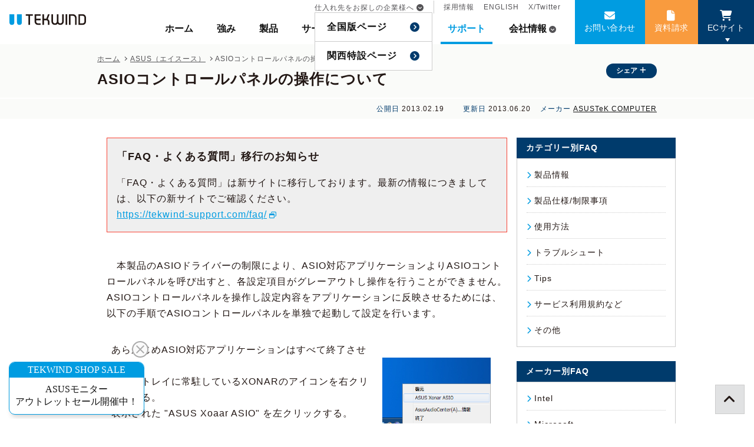

--- FILE ---
content_type: text/html; charset=UTF-8
request_url: https://www.tekwind.co.jp/ASU/faq/entry_160.php
body_size: 7903
content:
<!DOCTYPE html>
<html lang="ja">

<head>

    <!-- Google tag (gtag.js) -->
<script async src="https://www.googletagmanager.com/gtag/js?id=G-ME630W8TXX"></script>
<script>
  window.dataLayer = window.dataLayer || [];
  function gtag(){dataLayer.push(arguments);}
  gtag('js', new Date());

  gtag('config', 'G-ME630W8TXX');
  gtag('config', 'AW-11492005801');
</script>

<script>
  gtag('event', 'conversion', {
      'send_to': 'AW-11492005801/wEV2CIvjs_YZEKmv6Ocq',
      'value': 1.0,
      'currency': 'JPY',
      'aw_remarketing_only': true
  });
</script>

<!-- Google Tag Manager -->
<script>
  (function(w, d, s, l, i) {
    w[l] = w[l] || [];
    w[l].push({
      'gtm.start': new Date().getTime(),
      event: 'gtm.js'
    });
    var f = d.getElementsByTagName(s)[0],
      j = d.createElement(s),
      dl = l != 'dataLayer' ? '&l=' + l : '';
    j.async = true;
    j.src =
      'https://www.googletagmanager.com/gtm.js?id=' + i + dl;
    f.parentNode.insertBefore(j, f);
  })(window, document, 'script', 'dataLayer', 'GTM-P9JFSHD');
</script>

<!-- Yahoo公告 -->
<script async src="https://s.yimg.jp/images/listing/tool/cv/ytag.js"></script>
<script>
window.yjDataLayer = window.yjDataLayer || [];
function ytag() { yjDataLayer.push(arguments); }
ytag({"type":"ycl_cookie"});
</script><meta charset="utf-8">
<meta name="viewport" content="width=device-width,initial-scale=1">
<meta property="og:title" content="ASIOコントロールパネルの操作について">
<meta name="description" content="テックウインドはPCパーツ及びPC周辺機器について、インテルやMSなどの世界の優良メーカー50余社の国内正規代理店として活動する専門商社です。2012年1月よりシネックスはテックウインドに生まれ変わりました" />
<meta property="og:description" content="テックウインドはPCパーツ及びPC周辺機器について、インテルやMSなどの世界の優良メーカー50余社の国内正規代理店として活動する専門商社です。2012年1月よりシネックスはテックウインドに生まれ変わりました" />
<meta property="og:type" content="article" />
<meta property="og:url" content="https://www.tekwind.co.jp/ASU/faq/entry_160.php" />
<meta property="og:image" content="https://www.tekwind.co.jp/_img/_common/ogp/ogp.png" />
<meta property="og:site_name" content="テックウインドサイト" />
<meta property="fb:app_id" content="319206982307424" />
<meta name="twitter:card" content="summary_large_image" />
<meta name="twitter:site" content="@tekwind_" />
<meta name="twitter:title" content="ASIOコントロールパネルの操作について" />
<title>ASIOコントロールパネルの操作について｜テックウインド株式会社</title>
<link rel="shortcut icon" href="/favicon.ico">
<link rel="icon" href="/favicon.ico" type="image/vnd.microsoft.icon" />

    <link rel="stylesheet" href="/assets/css/legacy/legacy.css?v=20240501" type="text/css" media="all" />
</head>
<body id="body">
<!-- Google Tag Manager (noscript) -->
<noscript><iframe src="https://www.googletagmanager.com/ns.html?id=GTM-P9JFSHD" height="0" width="0" style="display:none;visibility:hidden"></iframe></noscript>
<!-- End Google Tag Manager (noscript) -->

    <header class="page-header"><div class="floater">
<!-- header -->
<div class="header">
  <div class="header__toggle" id="js-menu-toggle">
    <div class="hamburger-menu" id="js-menu-trigger" data-ns="hamburger-menu">
      <span class="hamburger-menu__line">
        <span></span>
      </span>
      <span class="hamburger-menu__text" id="js-menu-text">メニュー</span>
    </div>
  </div>
  <div class="header__inner">
    <div class="header__logo">
      <a href="/" class="logo-tekwind fade"><img src="/_img/_common/header/logo-tekwind.svg" alt="TEKWIND" width="130" height="18"></a>
    </div>
    <div class="header__menu" id="js-menu" data-ns="header__menu">
      <div class="header__close">
              </div>
      <nav class="global-menu">
        <div class="global-menu__primary">
          <ul class="global-list">
            <li class="global-list__item"><a href="/" class="global-list__anchor js-global-list-anchor " onclick="gaEvent('ボタン', 'クリック', 'gnav-home');" js-data="/">ホーム</a></li>
            <li class="global-list__item"><a href="/company/strength.php" class="global-list__anchor js-global-list-anchor " onclick="gaEvent('ボタン', 'クリック', 'gnav-strength');">強み</a></li>
            <li class="global-list__item"><a href="/products/" class="global-list__anchor js-global-list-anchor " onclick="gaEvent('ボタン', 'クリック', 'gnav-product');">製品</a></li>
            <li class="global-list__item"><a href="/service/" class="global-list__anchor js-global-list-anchor  " onclick="gaEvent('ボタン', 'クリック', 'gnav-service');">サービス</a></li>
            <li class="global-list__item"><a href="/showcase/" class="global-list__anchor js-global-list-anchor  " onclick="gaEvent('ボタン', 'クリック', 'gnav-showcase');">事例</a></li>
            <li class="global-list__item"><a href="/specials/" class="global-list__anchor js-global-list-anchor " onclick="gaEvent('ボタン', 'クリック', 'gnav-specials');">特集</a></li>
            <li class="global-list__item"><a href="/support/" class="global-list__anchor js-global-list-anchor selected" onclick="gaEvent('ボタン', 'クリック', 'gnav-support');">サポート</a></li>
            <li class="global-list__item global-list__item--company">
              <a href="/company/" class="global-list__anchor global-list__anchor--company js-global-list-anchor " onclick="gaEvent('ボタン', 'クリック', 'gnav-company');" data-dropdown-target="company-dropdown">会社情報</a>
              <div class="global-list__dropdown" data-dropdown-id="company-dropdown">
                <ul class="global-dropdown-list">
                  <li class="global-dropdown-list__item global-dropdown-list__item--mobile"><a href="/company/" class="global-dropdown-list__anchor" onclick="gaEvent('ボタン', 'クリック', 'gnav-company-index');">会社情報</a></li>
                  <li class="global-dropdown-list__item"><a href="/company/profile.php" class="global-dropdown-list__anchor" onclick="gaEvent('ボタン', 'クリック', 'gnav-company-profile');">会社概要</a></li>
                  <li class="global-dropdown-list__item"><a href="/company/message.php" class="global-dropdown-list__anchor" onclick="gaEvent('ボタン', 'クリック', 'gnav-company-message');">メッセージ</a></li>
                  <li class="global-dropdown-list__item"><a href="/company/vision.php" class="global-dropdown-list__anchor" onclick="gaEvent('ボタン', 'クリック', 'gnav-company-vision');">企業理念</a></li>
                  <li class="global-dropdown-list__item"><a href="/company/strength.php" class="global-dropdown-list__anchor" onclick="gaEvent('ボタン', 'クリック', 'gnav-company-strength');">当社の強み</a></li>
                  <li class="global-dropdown-list__item"><a href="/company/organization.php" class="global-dropdown-list__anchor" onclick="gaEvent('ボタン', 'クリック', 'gnav-company-organization');">組織</a></li>
                  <li class="global-dropdown-list__item"><a href="/company/history.php" class="global-dropdown-list__anchor" onclick="gaEvent('ボタン', 'クリック', 'gnav-company-history');">沿革</a></li>
                </ul>
              </div>
            </li>
          </ul>
          <ul class="global-secondary-list global-secondary-list--hide-mobile">
            <li class="global-secondary-list__item global-secondary-list__item--separate global-secondary-list__item--hide-mobile">
              <span class="global-secondary-list__anchor global-secondary-list__anchor--partner" data-dropdown-target="partner">仕入れ先をお探しの企業様へ</span>
              <div class="global-secondary-list__dropdown" data-dropdown-id="partner">
                <ul class="global-dropdown-list">
                  <li class="global-dropdown-list__item"><a href="/service/partner.php" class="global-dropdown-list__anchor" onclick="gaEvent('ボタン', 'クリック', 'gnav-partner');">全国版ページ</a></li>
                  <li class="global-dropdown-list__item"><a href="/specials/entry_640.php" class="global-dropdown-list__anchor" onclick="gaEvent('ボタン', 'クリック', 'gnav-osaka');">関西特設ページ</a></li>
                </ul>
              </div>
                                        </li>
            <li class="global-secondary-list__item"><a href="/company/recruit/" class="global-secondary-list__anchor" onclick="gaEvent('ボタン', 'クリック', 'gnav-recruit');">採用情報</a></li>
            <li class="global-secondary-list__item"><a href="/en/" class="global-secondary-list__anchor" onclick="gaEvent('ボタン', 'クリック', 'gnav-en');">ENGLISH</a></li>
            <li class="global-secondary-list__item"><a href="https://twitter.com/tekwind_" target="_blank" class="global-secondary-list__anchor" onclick="gaEvent('ボタン', 'クリック', 'gnav-twitter');">X/Twitter</a></li>
          </ul>
        </div>
        <div class="global-menu__cta">
          <ul class="global-cta-list">
            <li class="global-cta-list__item global-cta-list__item--contact">
              <a href="/contact/" class="global-cta-list__anchor global-cta-list__anchor--mail" onclick="gaEvent('ボタン', 'クリック', 'gnav-contact');">お問い合わせ</a>
            </li>
            <li class="global-cta-list__item global-cta-list__item--download">
              <a href="/docs/" class="global-cta-list__anchor global-cta-list__anchor--download" onclick="gaEvent('ボタン', 'クリック', 'gnav-download');">資料請求</a>
            </li>
            <li class="global-cta-list__item global-cta-list__item--ec">
              <button class="global-cta-list__anchor global-cta-list__anchor--cart" data-target="js-ec-dropdown" data-dropdown-target="ec" data-dropdown-type="click">ECサイト</button>
              <div class="global-cta-list__dropdown" id="js-ec-dropdown" data-dropdown-id="ec">
                <div class="ec-dropdown">
                  <p class="ec-dropdown__close fade" data-dropdown-target="ec" data-dropdown-type="click"><i class="fas fa-times-circle"></i></p>
                  <a class="ec-dropdown__anchor" href="/service/ec-btob.php" target="_blank" onclick="gaEvent('ボタン', 'クリック', 'gnav-法人向けEC');">
                    <div class="ec-dropdown__title">
                      法人様向けECサービス
                    </div>
                    <div class="ec-dropdown__copy">
                      導入の相談ができるECと1,000を超える製品数の販社様専用EC
                    </div>
                    <div class="ec-dropdown__text">
                      マウスコンピューターやパソコン工房とグループ企業であるテックウインドが運営するPC関連製品に強いECサービスです。
                    </div>
                  </a>
                  <a class="ec-dropdown__anchor" href="https://www.rakuten.co.jp/tekwind/" target="_blank" onclick="gaEvent('ボタン', 'クリック', 'gnav-楽天市場');">
                    <div class="ec-dropdown__title">
                      TEKWIND SHOP 楽天市場店
                    </div>
                    <div class="ec-dropdown__copy">
                      PCパーツやガジェットなどをメインとした個人の方向けのECサイト
                    </div>
                    <div class="ec-dropdown__text">
                      PCパーツ、PC、周辺機器、ゲーミング製品、ゴルフ用品などを揃えるECショップです。お得なセールや処分販売も行います。
                    </div>
                  </a>
                </div>
              </div>
            </li>
            <li class="global-cta-list__item global-cta-list__item--partner global-cta-list__item--hide-pc">
              <a href="/service/partner.php" class="global-cta-list__anchor global-cta-list__anchor--link" onclick="gaEvent('ボタン', 'クリック', 'gnav-partner-sp');">仕入先をお探しの方へ<br />（全国版ページ）</a>
            </li>
            <li class="global-cta-list__item global-cta-list__item--partner global-cta-list__item--hide-pc">
              <a href="/specials/entry_640.php" class="global-cta-list__anchor global-cta-list__anchor--link" onclick="gaEvent('ボタン', 'クリック', 'gnav-partner-osaka-sp');">仕入先をお探しの方へ<br />（関西特設ページ）</a>
            </li>
          </ul>
        </div>
        <div class="global-menu__mobile">
          <ul class="global-secondary-list">
            <li class="global-secondary-list__item global-secondary-list__item--separate global-secondary-list__item--hide-mobile"><a href="/service/partner.php" class="global-secondary-list__anchor" onclick="gaEvent('ボタン', 'クリック', 'gnav-partner');">仕入先をお探しの企業様へ</a></li>
            <li class="global-secondary-list__item"><a href="/company/recruit/" class="global-secondary-list__anchor" onclick="gaEvent('ボタン', 'クリック', 'gnav-recruit');">採用情報</a></li>
            <li class="global-secondary-list__item"><a href="/en/" class="global-secondary-list__anchor" onclick="gaEvent('ボタン', 'クリック', 'gnav-en');">ENGLISH</a></li>
            <li class="global-secondary-list__item"><a href="https://twitter.com/tekwind_" class="global-secondary-list__anchor" onclick="gaEvent('ボタン', 'クリック', 'gnav-twitter');">X/Twitter</a></li>
          </ul>
        </div>
      </nav>
    </div>
  </div>
</div>
<!-- header --></div><div class="page-title"><div class="page-title__inner"><div class="page-title__primary"><div class="breadcrumb">
  <ul itemscope itemtype="http://schema.org/BreadcrumbList">
    <li itemprop="itemListElement" itemscope itemtype="http://schema.org/ListItem">
      <a itemprop="item" href="/" ><span itemprop="name">ホーム</span></a>
      <meta itemprop="position" content="1" />
    </li>
              <li itemprop="itemListElement" itemscope itemtype="http://schema.org/ListItem">
            <a itemprop="item" href="/ASU/products/category.php" ><span itemprop="name">ASUS（エイスース）</span></a>
            <meta itemprop="position" content="2" />
    </li>
                  <li itemprop="itemListElement" itemscope itemtype="http://schema.org/ListItem">
            <span itemprop="item">
        <span itemprop="name">ASIOコントロールパネルの操作について</span>
      </span>
            <meta itemprop="position" content="3" />
    </li>
          </ul>
</div><h1 class="page-title__text">ASIOコントロールパネルの操作について</h1></div><div class="page-title__secondary"><div class="page-title__menu"><ul class="title-menu-list"><li class="title-menu-list__item"><label class="title-menu-list__anchor title-menu-list__anchor--plus" for="sns-popup">シェア</label><!-- sns-popup --><div class="sns-popup title-menu-list__popup"><input type="checkbox" id="sns-popup" class="sns-popup__flag"><!-- <label for="sns-popup" class="sns-popup__overlay"></label> --><div class="sns-popup__inner"><p class="sns-popup__title">SNSでシェアする</p><div class="sns-popup__content"><ul class="icon-circle-list"><li class="icon-circle-list__item"><a href="https://twitter.com/intent/tweet?text=ASIO%E3%82%B3%E3%83%B3%E3%83%88%E3%83%AD%E3%83%BC%E3%83%AB%E3%83%91%E3%83%8D%E3%83%AB%E3%81%AE%E6%93%8D%E4%BD%9C%E3%81%AB%E3%81%A4%E3%81%84%E3%81%A6%EF%BD%9C%E3%83%86%E3%83%83%E3%82%AF%E3%82%A6%E3%82%A4%E3%83%B3%E3%83%89%E6%A0%AA%E5%BC%8F%E4%BC%9A%E7%A4%BE&url=https%3A%2F%2Fwww.tekwind.co.jp%2FASU%2Ffaq%2Fentry_160.php" class="icon-circle-list__anchor fade" target="_blank" rel="nofollow" title="Xでポストする"><i class="fa-brands fa-x-twitter"></i></a></li><li class="icon-circle-list__item"><a href="https://www.facebook.com/sharer/sharer.php?u=https%3A%2F%2Fwww.tekwind.co.jp%2FASU%2Ffaq%2Fentry_160.php" class="icon-circle-list__anchor fade" rel="nofollow" target="_blank" title="facebookへ投稿する"><i class="fab fa-facebook-f" aria-hidden="true"></i></a></li></ul><label for="sns-popup" class="sns-popup__close">閉じる</label></div></div></div><!-- //sns-popup --></li></ul></div></div></div></div><div class="page-info"><div class="page-info__inner"><span class="page-info__date"><span class="page-info__label">公開日</span><span class="page-info__text">2013.02.19</span></span><span class="page-info__update"><span class="page-info__label">更新日</span><span class="page-info__text">2013.06.20</span></span><span class="page-info__maker"><span class="page-info__label">メーカー</span><span class="page-info__text"><a href="/ASU/products/category.php">ASUSTeK COMPUTER</a></span></span></div></div></header>


  <div class="content content--column ">
    
<main class="content__main">

    <section class="legacy-section">
        <div class="legacy-section__inner">
            <div class="bg bg--light-grey bg--padding frame-box frame-box--red mb-3">
                <p class="fw-bold fs-h5">「FAQ・よくある質問」移行のお知らせ</p>
                <p>「FAQ・よくある質問」は新サイトに移行しております。最新の情報につきましては、以下の新サイトでご確認ください。<br><a href="https://tekwind-support.com/faq/">https://tekwind-support.com/faq/</a></p>
            </div>

            <div class="entry">
                <br />
　本製品のASIOドライバーの制限により、ASIO対応アプリケーションよりASIOコントロールパネルを呼び出すと、各設定項目がグレーアウトし操作を行うことができません。ASIOコントロールパネルを操作し設定内容をアプリケーションに反映させるためには、以下の手順でASIOコントロールパネルを単独で起動して設定を行います。<br />
<br />
<table border="0" cellpadding="1" cellspacing="1" style="width: 660px;">
	<tbody>
		<tr>
			<td>
				<ol>
					<li>
						あらかじめASIO対応アプリケーションはすべて終了させておく。</li>
					<li>
						タスクトレイに常駐しているXONARのアイコンを右クリックする。</li>
					<li>
						表示された &quot;ASUS Xoaar ASIO&quot; を左クリックする。</li>
					<li>
						ASIOコントロールパネルが起動するので設定を変更する。</li>
					<li>
						その後ASIO対応アプリケーションを起動する。</li>
				</ol>
			</td>
			<td>
				　<a href="/upload/images/ASIO_Panel.png"><img alt="" src="/upload/images/ASIO_Panel.png" style="width: 200px; height: 129px;" /></a></td>
		</tr>
	</tbody>
</table>
<br />
　また、ASIOドライバーは複数の対応アプリケーションからの同時利用には対応していません。複数のアプリケーションからASIOドライバーへのアクセスが発生した場合にはアプリケーションの動作に予期せぬ不具合が発生する場合がありますので、ご注意ください。<br />
<br />

            </div>
        </div>
    </section>

</main>

    
<aside class="content__aside">

    <section class="side-section">
  <!-- side-box -->
  <div class="side-box side-box--border">
    <h2 class="side-box__title">カテゴリー別FAQ</h2>
    <div class="side-box__content">

      <ul class="side-content-list">
                  <li class="side-content-list__item"><i class="fa-solid fa-chevron-right"></i><a href="/faq/?category=11&sideLink=1" class="side-content-list__anchor">製品情報</a></li>
                  <li class="side-content-list__item"><i class="fa-solid fa-chevron-right"></i><a href="/faq/?category=12&sideLink=1" class="side-content-list__anchor">製品仕様/制限事項</a></li>
                  <li class="side-content-list__item"><i class="fa-solid fa-chevron-right"></i><a href="/faq/?category=13&sideLink=1" class="side-content-list__anchor">使用方法</a></li>
                  <li class="side-content-list__item"><i class="fa-solid fa-chevron-right"></i><a href="/faq/?category=15&sideLink=1" class="side-content-list__anchor">トラブルシュート</a></li>
                  <li class="side-content-list__item"><i class="fa-solid fa-chevron-right"></i><a href="/faq/?category=14&sideLink=1" class="side-content-list__anchor">Tips</a></li>
                  <li class="side-content-list__item"><i class="fa-solid fa-chevron-right"></i><a href="/faq/?category=17&sideLink=1" class="side-content-list__anchor">サービス利用規約など</a></li>
                  <li class="side-content-list__item"><i class="fa-solid fa-chevron-right"></i><a href="/faq/?category=16&sideLink=1" class="side-content-list__anchor">その他</a></li>
              </ul>

    </div>
  </div>
  <!-- //side-box -->
</section>

<section class="side-section">
  <!-- side-box -->
  <div class="side-box side-box--border">
    <h2 class="side-box__title">メーカー別FAQ</h2>
    <div class="side-box__content">

      <ul class="side-content-list">
                  <li class="side-content-list__item"><i class="fa-solid fa-chevron-right"></i><a href="/faq/?maker=29&sideLink=1" class="side-content-list__anchor">Intel</a></li>
                  <li class="side-content-list__item"><i class="fa-solid fa-chevron-right"></i><a href="/faq/?maker=30&sideLink=1" class="side-content-list__anchor">Microsoft</a></li>
                  <li class="side-content-list__item"><i class="fa-solid fa-chevron-right"></i><a href="/faq/?maker=31&sideLink=1" class="side-content-list__anchor">Western Digital</a></li>
                  <li class="side-content-list__item"><i class="fa-solid fa-chevron-right"></i><a href="/faq/?maker=21&sideLink=1" class="side-content-list__anchor">ASUSTeK COMPUTER</a></li>
                  <li class="side-content-list__item"><i class="fa-solid fa-chevron-right"></i><a href="/faq/?maker=26&sideLink=1" class="side-content-list__anchor">QNAP</a></li>
                  <li class="side-content-list__item"><i class="fa-solid fa-chevron-right"></i><a href="/faq/?maker=25&sideLink=1" class="side-content-list__anchor">GeChic</a></li>
                  <li class="side-content-list__item"><i class="fa-solid fa-chevron-right"></i><a href="/faq/?maker=122&sideLink=1" class="side-content-list__anchor">AKRacing</a></li>
                  <li class="side-content-list__item"><i class="fa-solid fa-chevron-right"></i><a href="/faq/?maker=130&sideLink=1" class="side-content-list__anchor">Meze Audio</a></li>
                  <li class="side-content-list__item"><i class="fa-solid fa-chevron-right"></i><a href="/faq/?maker=110&sideLink=1" class="side-content-list__anchor">NOWing SERVER</a></li>
                  <li class="side-content-list__item"><i class="fa-solid fa-chevron-right"></i><a href="/faq/?maker=143&sideLink=1" class="side-content-list__anchor">FLEMO</a></li>
                  <li class="side-content-list__item"><i class="fa-solid fa-chevron-right"></i><a href="/faq/?maker=19&sideLink=1" class="side-content-list__anchor">ACARD</a></li>
                  <li class="side-content-list__item"><i class="fa-solid fa-chevron-right"></i><a href="/faq/?maker=35&sideLink=1" class="side-content-list__anchor">Adaptec</a></li>
                  <li class="side-content-list__item"><i class="fa-solid fa-chevron-right"></i><a href="/faq/?maker=179&sideLink=1" class="side-content-list__anchor">Astro HQ LLC</a></li>
                  <li class="side-content-list__item"><i class="fa-solid fa-chevron-right"></i><a href="/faq/?maker=131&sideLink=1" class="side-content-list__anchor">Clear Tune Monitors Inc.</a></li>
                  <li class="side-content-list__item"><i class="fa-solid fa-chevron-right"></i><a href="/faq/?maker=112&sideLink=1" class="side-content-list__anchor">CLIDE</a></li>
                  <li class="side-content-list__item"><i class="fa-solid fa-chevron-right"></i><a href="/faq/?maker=153&sideLink=1" class="side-content-list__anchor">Instant Technology</a></li>
                  <li class="side-content-list__item"><i class="fa-solid fa-chevron-right"></i><a href="/faq/?maker=173&sideLink=1" class="side-content-list__anchor">JOYROOM</a></li>
                  <li class="side-content-list__item"><i class="fa-solid fa-chevron-right"></i><a href="/faq/?maker=154&sideLink=1" class="side-content-list__anchor">Jumper</a></li>
                  <li class="side-content-list__item"><i class="fa-solid fa-chevron-right"></i><a href="/faq/?maker=1&sideLink=1" class="side-content-list__anchor">Luminoa</a></li>
                  <li class="side-content-list__item"><i class="fa-solid fa-chevron-right"></i><a href="/faq/?maker=158&sideLink=1" class="side-content-list__anchor">Neonode</a></li>
                  <li class="side-content-list__item"><i class="fa-solid fa-chevron-right"></i><a href="/faq/?maker=117&sideLink=1" class="side-content-list__anchor">Quanta</a></li>
                  <li class="side-content-list__item"><i class="fa-solid fa-chevron-right"></i><a href="/faq/?maker=42&sideLink=1" class="side-content-list__anchor">Scosche Industries</a></li>
                  <li class="side-content-list__item"><i class="fa-solid fa-chevron-right"></i><a href="/faq/?maker=120&sideLink=1" class="side-content-list__anchor">Sonnet</a></li>
                  <li class="side-content-list__item"><i class="fa-solid fa-chevron-right"></i><a href="/faq/?maker=89&sideLink=1" class="side-content-list__anchor">TEKWIND</a></li>
                  <li class="side-content-list__item"><i class="fa-solid fa-chevron-right"></i><a href="/faq/?maker=156&sideLink=1" class="side-content-list__anchor">Wiswell</a></li>
                  <li class="side-content-list__item"><i class="fa-solid fa-chevron-right"></i><a href="/faq/?maker=144&sideLink=1" class="side-content-list__anchor">Zivix Technology</a></li>
              </ul>

    </div>
  </div>
  <!-- //side-box -->
</section>
    
<section class="side-section">
	<!-- sideBox -->
	<div class="side-box side-box--border">
		<h2 class="side-box__title">サポート</h2>
		<div class="side-box__content">

			<ul class="side-content-list">
				<li class="side-content-list__item"><i class="fa-solid fa-chevron-right"></i><a href="/support/">サポートTOP</a></li>
				<li class="side-content-list__item"><i class="fa-solid fa-chevron-right"></i><a href="/support/support_line.php">製品サポートセンター窓口一覧</a></li>
				<li class="side-content-list__item"><i class="fa-solid fa-chevron-right"></i><a href="/support/warranty.php">製品保証一覧</a></li>
				<li class="side-content-list__item"><i class="fa-solid fa-chevron-right"></i><a href="/support/serial.php">製品シリアル番号の確認方法</a></li>
				<li class="side-content-list__item"><i class="fa-solid fa-chevron-right"></i><a href="/faq/">FAQ一覧</a></li>
				<li class="side-content-list__item"><i class="fa-solid fa-chevron-right"></i><a href="/support/files.php">各種ダウンロード</a></li>
				<li class="side-content-list__item"><i class="fa-solid fa-chevron-right"></i><a href="/support/warranty2.php">保証規定</a></li>
				<li class="side-content-list__item"><i class="fa-solid fa-chevron-right"></i><a href="/support/repair.php">修理受付のご案内</a></li>
			</ul>
		</div>
	</div>
	<!-- //sideBox -->
</section>


<p class="mb-4 tac">
    <a href="https://support.tekwind.co.jp/" target="_blank"><img src="/_img/support/faq.jpg" width="270" height="80" alt="よくある質問 | SUPPORT PORTAL" loading="lazy" /></a>
</p>

</aside>

  </div>



    



<!-- footer -->
<footer class="footer">
  <div class="footer__extra">
    <a href="#body" class="footer__pagetop" title="上部へ戻る">
      <i class="fa-solid fa-angle-up"></i>
    </a>
  </div>
  <section class="footer__primary">
    <div class="footer-container">
      <ul class="footer-head-menu">
        <li class="footer-head-menu__item">
          <a href="/service/partner.php" class="footer-button footer-button--company">
            仕入れ先を探している企業様へ
          </a>
        </li>
        <li class="footer-head-menu__item">
          <a href="/service/ec-btob.php" class="footer-button footer-button--desktop">
            法人様向けECサービス
          </a>
        </li>
        <li class="footer-head-menu__item">
          <a href="/contact/" class="footer-button footer-button--mail">
            お問い合せ
          </a>
        </li>
      </ul>
      <ul class="footer-menu-list">
        <li class="footer-menu-list__item">
          <a href="/products/" class="footer-menu-list__anchor">製品</a>
          <ul class="footer-menu-second-list">
            <li class="footer-menu-second-list__item">
              <a href="/products/#product-search" class="footer-menu-second-list__anchor">製品検索</a>
            </li>
            <li class="footer-menu-second-list__item">
              <a href="/products/#product-category" class="footer-menu-second-list__anchor">製品カテゴリー一覧</a>
            </li>
            <li class="footer-menu-second-list__item">
              <a href="/products/#product-maker" class="footer-menu-second-list__anchor">取扱メーカー一覧</a>
            </li>
                        <li class="footer-menu-second-list__item">
              <a href="/products/#product-news" class="footer-menu-second-list__anchor">新着製品情報</a>
            </li>
          </ul>
        </li>
        <li class="footer-menu-list__item">
          <a href="/service/" class="footer-menu-list__anchor">サービス</a>
          <ul class="footer-menu-second-list">
            <li class="footer-menu-second-list__item">
              <a href="/service/partner.php" class="footer-menu-second-list__anchor">仕入れ先を探している企業様へ（全国向け）</a>
            </li>
            <li class="footer-menu-second-list__item">
              <a href="/specials/entry_632.php" class="footer-menu-second-list__anchor">仕入れ先を探している企業様へ（関西向け）</a>
            </li>
            <li class="footer-menu-second-list__item">
              <a href="/service/" class="footer-menu-second-list__anchor">流通サービスの紹介</a>
              <ul class="footer-menu-third-list">
                <li class="footer-menu-third-list__item">
                  <a href="/service/si.php" class="footer-menu-third-list__anchor">SIer、システムビルダーのお客様</a>
                </li>
                <li class="footer-menu-third-list__item">
                  <a href="/service/retail.php" class="footer-menu-third-list__anchor">パソコン専門店、家電量販店のお客様</a>
                </li>
                <li class="footer-menu-third-list__item">
                  <a href="/service/embedded.php" class="footer-menu-third-list__anchor">開発・製造業のお客様</a>
                </li>
                <li class="footer-menu-third-list__item">
                  <a href="/service/reseller.php" class="footer-menu-third-list__anchor">流通商社（リセラー）のお客様</a>
                </li>
              </ul>
            </li>
            <li class="footer-menu-second-list__item">
              <a href="/service/#solution-3" class="footer-menu-second-list__anchor">トータルソリューションのご提案</a>
              <ul class="footer-menu-third-list">
                <li class="footer-menu-third-list__item">
                  <a href="/service/entry_30.php" class="footer-menu-third-list__anchor">タブレットを業務専用端末として活用</a>
                </li>
                <li class="footer-menu-third-list__item">
                  <a href="/service/entry_29.php" class="footer-menu-third-list__anchor">用途に合わせたサーバー機器の選定</a>
                </li>
                <li class="footer-menu-third-list__item">
                  <a href="/service/signage.php" class="footer-menu-third-list__anchor">安価にデジタルサイネージを導入</a>
                </li>
              </ul>
            </li>
            <li class="footer-menu-second-list__item">
              <a href="/service/trial.php" class="footer-menu-second-list__anchor">評価機・デモ機貸出のご案内</a>
            </li>
            <li class="footer-menu-second-list__item">
              <a href="/service/ec-btob.php" class="footer-menu-second-list__anchor">法人様向けECサービスのご紹介</a>
            </li>
            <li class="footer-menu-second-list__item">
              <a href="/service/factory.php" class="footer-menu-second-list__anchor">自社工場サービス</a>
            </li>
          </ul>
        </li>
        <li class="footer-menu-list__item">
          <a href="/showcase/" class="footer-menu-list__anchor">事例／特集</a>
          <ul class="footer-menu-second-list">
            <li class="footer-menu-second-list__item">
              <a href="/showcase/" class="footer-menu-second-list__anchor">導入事例</a>
            </li>
            <li class="footer-menu-second-list__item">
              <a href="/specials/" class="footer-menu-second-list__anchor">特集</a>
              <ul class="footer-menu-third-list">
                <li class="footer-menu-third-list__item">
                  <a href="/specials/#sbox-5" class="footer-menu-third-list__anchor">タブレット</a>
                </li>
                <li class="footer-menu-third-list__item">
                  <a href="/specials/#sbox-1" class="footer-menu-third-list__anchor">サーバー</a>
                </li>
                <li class="footer-menu-third-list__item">
                  <a href="/specials/#sbox-2" class="footer-menu-third-list__anchor">NAS</a>
                </li>
                <li class="footer-menu-third-list__item">
                  <a href="/specials/#sbox-6" class="footer-menu-third-list__anchor">ネットワーク機器</a>
                </li>
                <li class="footer-menu-third-list__item">
                  <a href="/specials/#sbox-7" class="footer-menu-third-list__anchor">デジタルサイネージ</a>
                </li>
                <li class="footer-menu-third-list__item">
                  <a href="/specials/#sbox-3" class="footer-menu-third-list__anchor">PC／ベアボーン</a>
                </li>
                <li class="footer-menu-third-list__item">
                  <a href="/specials/#sbox-4" class="footer-menu-third-list__anchor">PC周辺機器／パーツ</a>
                </li>
                <li class="footer-menu-third-list__item">
                  <a href="/specials/#sbox-9" class="footer-menu-third-list__anchor">OS／ソフトウェア</a>
                </li>
                <li class="footer-menu-third-list__item">
                  <a href="/specials/#sbox-8" class="footer-menu-third-list__anchor">オフィスチェア（ゲーミングチェア）</a>
                </li>
                <li class="footer-menu-third-list__item">
                  <a href="/specials/#sbox-10" class="footer-menu-third-list__anchor">その他</a>
                </li>
              </ul>
            </li>
          </ul>
        </li>
        <li class="footer-menu-list__item">
          <a href="/support/" class="footer-menu-list__anchor">サポート</a>
          <ul class="footer-menu-second-list">
            <li class="footer-menu-second-list__item">
              <a href="/support/support_line.php" class="footer-menu-second-list__anchor">製品サポートセンター窓口一覧</a>
            </li>
            <li class="footer-menu-second-list__item">
              <a href="/support/warranty.php" class="footer-menu-second-list__anchor">製品保証一覧</a>
            </li>
            <li class="footer-menu-second-list__item">
              <a href="/support/serial.php" class="footer-menu-second-list__anchor">製品シリアル番号の確認方法</a>
            </li>
            <li class="footer-menu-second-list__item">
              <a href="/faq/" class="footer-menu-second-list__anchor">FAQ一覧</a>
            </li>
            <li class="footer-menu-second-list__item">
              <a href="/support/files.php" class="footer-menu-second-list__anchor">各種ダウンロード</a>
            </li>
            <li class="footer-menu-second-list__item">
              <a href="/support/warranty2.php" class="footer-menu-second-list__anchor">保証規定</a>
            </li>
            <li class="footer-menu-second-list__item">
              <a href="/support/repair.php" class="footer-menu-second-list__anchor">修理受付のご案内</a>
            </li>
          </ul>
        </li>
        <li class="footer-menu-list__item">
          <a href="/company/profile.php" class="footer-menu-list__anchor">会社情報</a>
          <ul class="footer-menu-second-list">
            <li class="footer-menu-second-list__item">
              <a href="/company/message.php" class="footer-menu-second-list__anchor">メッセージ</a>
            </li>
            <li class="footer-menu-second-list__item">
              <a href="/company/vision.php" class="footer-menu-second-list__anchor">企業理念</a>
            </li>
            <li class="footer-menu-second-list__item">
              <a href="/company/strength.php" class="footer-menu-second-list__anchor">当社の強み</a>
            </li>
            <li class="footer-menu-second-list__item">
              <a href="/company/organization.php" class="footer-menu-second-list__anchor">組織</a>
            </li>
            <li class="footer-menu-second-list__item">
              <a href="/company/history.php" class="footer-menu-second-list__anchor">沿革</a>
            </li>
            <li class="footer-menu-second-list__item">
              <a href="/ir/" class="footer-menu-second-list__anchor">電子公告</a>
            </li>
          </ul>
          <a href="/sns/" class="footer-menu-list__anchor">SNS</a>
          <a href="/company/recruit/" class="footer-menu-list__anchor">採用情報</a>
          <a href="/en/" class="footer-menu-list__anchor">ENGLISH</a>
        </li>
      </ul>

    </div>
  </section>
  <section class="footer__secondary">
    <div class="footer-container">
      <ul class="footer-sub-menu-list">
        <li class="footer-sub-menu-list__item">
          <a href="/contact/" class="footer-sub-menu-list__anchor">お問い合わせ</a>
        </li>
        <li class="footer-sub-menu-list__item">
          <a href="/news/" class="footer-sub-menu-list__anchor">更新情報</a>
        </li>
        <li class="footer-sub-menu-list__item">
          <a href="/sitemap/" class="footer-sub-menu-list__anchor">サイトマップ</a>
        </li>
        <li class="footer-sub-menu-list__item">
          <a href="/about/" class="footer-sub-menu-list__anchor">このサイトについて</a>
        </li>
        <li class="footer-sub-menu-list__item">
          <a href="/ecoactivity/" class="footer-sub-menu-list__anchor">環境方針</a>
        </li>
        <li class="footer-sub-menu-list__item">
          <a href="/qualitypolicy/" class="footer-sub-menu-list__anchor">品質方針</a>
        </li>
        <li class="footer-sub-menu-list__item">
          <a href="/pp/" class="footer-sub-menu-list__anchor">個人情報保護方針</a>
        </li>
        <li class="footer-sub-menu-list__item">
          <a href="/cookie/" class="footer-sub-menu-list__anchor">クッキーポリシー</a>
        </li>
        <li class="footer-sub-menu-list__item">
          <a href="/column/" class="footer-sub-menu-list__anchor"><span class="buttonIn">コラム</span></a>
        </li>
      </ul>
    </div>
  </section>
  <section class="footer__tertiary">
    <div class="footer-container">
      <p class="footer-copyright">© TEKWIND 2026</p>
    </div>
  </section>
</footer>
<!-- //footer -->






<script src="/assets/js/runtime/bundle.js" defer></script>
<script src="/assets/js/legacy/bundle.js" defer></script>

<!-- THC start (require "/assets/js/runtime/bundle.js" before analytics) -->
<script src="/assets/js/tool/analytics/bundle.js" defer></script>
<!-- THC end -->

<!-- HPF -->
<script type="text/javascript">
  var _paq = _paq || [];
  _paq.push(["trackPageView"]);
  _paq.push(["enableLinkTracking"]);

  (function() {
    var u = (("https:" == document.location.protocol) ? "https" : "http") +
      "://wa2.hot-profile.com/006763/";
    _paq.push(["setTrackerUrl", u + "006763.php"]);
    _paq.push(["setSiteId", "52436987"]);
    var d = document,
      g = d.createElement("script"),
      s = d.getElementsByTagName("script")[0];
    g.type = "text/javascript";
    g.defer = true;
    g.async = true;
    g.src = u + "006763.js";
    s.parentNode.insertBefore(g, s);
  })();
</script>
<!-- End HPF Code -->

<!-- YTM start -->
<script id="tagjs" type="text/javascript">
  (function() {
    var tagjs = document.createElement("script");
    var s = document.getElementsByTagName("script")[0];
    tagjs.async = true;
    tagjs.src = "//s.yjtag.jp/tag.js#site=YLTnHrt";
    s.parentNode.insertBefore(tagjs, s);
  }());
</script>
<noscript>
  <iframe src="//b.yjtag.jp/iframe?c=YLTnHrt" width="1" height="1" frameborder="0" scrolling="no" marginheight="0" marginwidth="0"></iframe>
</noscript>
<!-- YTM end -->
</body>

</html>

--- FILE ---
content_type: text/html; charset=UTF-8
request_url: https://bs.nakanohito.jp/b3/
body_size: 53
content:
{"ids":["MPYFgVjFPo"]}

--- FILE ---
content_type: text/html; charset=UTF-8
request_url: https://bs.nakanohito.jp/o1/cta/
body_size: 550
content:
{"config":{"modeStyle":{"pc":"popup","sp":"popup"},"outputType":{"pc":"html","sp":"html"},"linkData":{"value":{"pc":"https://search.rakuten.co.jp/search/mall/ASUS+%E3%82%A2%E3%82%A6%E3%83%88%E3%83%AC%E3%83%83%E3%83%88/?sid=412157","sp":"https://search.rakuten.co.jp/search/mall/ASUS+%E3%82%A2%E3%82%A6%E3%83%88%E3%83%AC%E3%83%83%E3%83%88/?sid=412157"}},"displaySetting":{"timer":{"pc":3,"sp":3},"scroll":{"pc":100,"sp":100}},"spSwitchLine":{"switchLine":550,"type":"below"},"showOnce":false,"html":{"size":{"width":{"pc":null,"sp":null},"height":{"pc":null,"sp":null}},"files":{"html":{"pc":"https://ui-storage.userlocal.jp/public/cta/54345/c9d2c055-5abf-4dbd-841f-e35970db22ec.html","sp":"https://ui-storage.userlocal.jp/public/cta/54345/c9d2c055-5abf-4dbd-841f-e35970db22ec.html"},"js":{"pc":null,"sp":null},"css":{"pc":"https://ui-storage.userlocal.jp/public/cta/54345/e674c0d6-8605-4e16-b080-4d3073b90297.css","sp":"https://ui-storage.userlocal.jp/public/cta/54345/e674c0d6-8605-4e16-b080-4d3073b90297.css"}}},"closeButton":{"positionHorizontal":{"pc":"right","sp":"right"}}},"style":{"widget":{"popupMargin":{"bottom":{"pc":15,"sp":15},"left":{"pc":15,"sp":15}},"zIndex":{"pc":2147483547,"sp":2147483547},"design":{"vertical":{"pc":"bottom","sp":"bottom"},"horizontal":{"pc":"left","sp":"left"}}}}}

--- FILE ---
content_type: text/html
request_url: https://ui-storage.userlocal.jp/public/cta/54345/c9d2c055-5abf-4dbd-841f-e35970db22ec.html
body_size: 351
content:
<div class="ui-pp">
<a href="https://search.rakuten.co.jp/search/mall/ASUS+%E3%82%A2%E3%82%A6%E3%83%88%E3%83%AC%E3%83%83%E3%83%88/?sid=412157" class="ui-pp__link" target="_blank">
<div class="ui-pp__header">
TEKWIND SHOP SALE
</div>
<div class="ui-pp__content">
ASUSモニター<br />アウトレットセール開催中！
</div>
</a>
</div>

--- FILE ---
content_type: text/css
request_url: https://www.tekwind.co.jp/assets/css/legacy/legacy.css?v=20240501
body_size: 90793
content:
a,abbr,acronym,address,applet,article,aside,audio,b,big,blockquote,body,canvas,caption,center,cite,code,dd,del,details,dfn,div,dl,dt,em,embed,fieldset,figcaption,figure,footer,form,h1,h2,h3,h4,h5,h6,header,hgroup,html,i,iframe,img,ins,kbd,label,legend,li,mark,menu,nav,object,ol,output,p,pre,q,ruby,s,samp,section,small,span,strike,strong,sub,summary,sup,table,tbody,td,tfoot,th,thead,time,tr,tt,u,ul,var,video{border:0;box-sizing:border-box;font-size:100%;font:inherit;margin:0;padding:0;vertical-align:baseline}article,aside,details,figcaption,figure,footer,header,hgroup,menu,nav,section{display:block}body{line-height:1}ol,ul{list-style:none}blockquote,q{quotes:none}blockquote:after,blockquote:before,q:after,q:before{content:"";content:none}table{border-collapse:collapse;border-spacing:0}@keyframes pulse-fade{0%{opacity:1;transform:scale(1)}to{opacity:0;transform:scale(1.4)}}@keyframes fade-in{0%{opacity:0}to{opacity:1}}@keyframes fade-out{0%{opacity:1}to{opacity:0}}@keyframes fade-scale-in{0%{opacity:0;transform:scale(0)}1%{opacity:0;transform:scale(1)}to{opacity:1;transform:scale(1)}}@keyframes fade-scale-out{0%{opacity:1;transform:scale(1)}99%{opacity:0;transform:scale(1)}to{opacity:0;transform:scale(0)}}@keyframes modal-in{0%{height:0;width:0}to{height:100%;width:100%}}@keyframes modal-out{0%{height:100%;width:100%}to{height:100%;width:0}}body{font-feature-settings:"liga" 0;color:#231815;counter-reset:number;font-family:Noto Sans JP,YuGothic,ヒラギノ角ゴ ProN W3,Hiragino Kaku Gothic ProN,Helvetica Neue,Verdana,sans-serif;font-size:16px;font-size:1rem;height:100%;letter-spacing:1px;line-height:1.7;position:relative;text-align:left;width:100%}h2,h3,h4,h5,h6{font-weight:700;margin-bottom:1.25rem}h2,h3,h4{line-height:1.4}h2{font-size:27.2px;font-size:1.7rem;font-weight:700;margin-top:3rem}@media screen and (min-width:768px){h2{font-size:32px;font-size:2rem}}h3{font-size:23.8px;font-size:1.4875rem;font-weight:700;margin-top:2rem}@media screen and (min-width:768px){h3{font-size:28px;font-size:1.75rem}}h4{font-size:20.4px;font-size:1.275rem;font-weight:700;margin-top:1.75rem}@media screen and (min-width:768px){h4{font-size:24px;font-size:1.5rem}}h5{font-size:15.3px;font-size:.95625rem;font-weight:700;margin-top:1.5rem}@media screen and (min-width:768px){h5{font-size:18px;font-size:1.125rem}}h6{font-size:16px;font-size:1rem;font-weight:700;margin-top:1.25rem}p{margin-bottom:1rem}p:last-child{margin-bottom:0}a{color:#009ce1}@media screen and (min-width:768px){a:hover{text-decoration:none}}img{height:auto;max-width:100%}figure{margin-bottom:1rem}figure figcaption{color:#003b6c;margin-top:.25rem}video{height:auto;max-width:100%}em,strong{font-weight:700}hr{border:none;border-top:1px solid #ccc}table caption{font-weight:700;margin-bottom:.5rem}table td,table th{padding:.5rem}table th{font-weight:700}sup{font-size:smaller;vertical-align:super}input{box-sizing:border-box}.container,.container-fluid,.container-lg,.container-md,.container-sm,.container-xl,.container-xxl{--bs-gutter-x:1.5rem;--bs-gutter-y:0;margin-left:auto;margin-right:auto;padding-left:calc(var(--bs-gutter-x)*.5);padding-right:calc(var(--bs-gutter-x)*.5);width:100%}@media(min-width:576px){.container,.container-sm{max-width:540px}}@media(min-width:768px){.container,.container-md,.container-sm{max-width:720px}}@media(min-width:992px){.container,.container-lg,.container-md,.container-sm{max-width:960px}}@media(min-width:1200px){.container,.container-lg,.container-md,.container-sm,.container-xl{max-width:1140px}}@media(min-width:1400px){.container,.container-lg,.container-md,.container-sm,.container-xl,.container-xxl{max-width:1320px}}:root{--bs-breakpoint-xs:0;--bs-breakpoint-sm:576px;--bs-breakpoint-md:768px;--bs-breakpoint-lg:992px;--bs-breakpoint-xl:1200px;--bs-breakpoint-xxl:1400px}.row{--bs-gutter-x:1.5rem;--bs-gutter-y:0;display:flex;flex-wrap:wrap;margin-left:calc(var(--bs-gutter-x)*-.5);margin-right:calc(var(--bs-gutter-x)*-.5);margin-top:calc(var(--bs-gutter-y)*-1)}.row>*{box-sizing:border-box;flex-shrink:0;margin-top:var(--bs-gutter-y);max-width:100%;padding-left:calc(var(--bs-gutter-x)*.5);padding-right:calc(var(--bs-gutter-x)*.5);width:100%}.col{flex:1 0 0%}.row-cols-auto>*{flex:0 0 auto;width:auto}.row-cols-1>*{flex:0 0 auto;width:100%}.row-cols-2>*{flex:0 0 auto;width:50%}.row-cols-3>*{flex:0 0 auto;width:33.3333333333%}.row-cols-4>*{flex:0 0 auto;width:25%}.row-cols-5>*{flex:0 0 auto;width:20%}.row-cols-6>*{flex:0 0 auto;width:16.6666666667%}.col-auto{flex:0 0 auto;width:auto}.col-1{flex:0 0 auto;width:8.33333333%}.col-2{flex:0 0 auto;width:16.66666667%}.col-3{flex:0 0 auto;width:25%}.col-4{flex:0 0 auto;width:33.33333333%}.col-5{flex:0 0 auto;width:41.66666667%}.col-6{flex:0 0 auto;width:50%}.col-7{flex:0 0 auto;width:58.33333333%}.col-8{flex:0 0 auto;width:66.66666667%}.col-9{flex:0 0 auto;width:75%}.col-10{flex:0 0 auto;width:83.33333333%}.col-11{flex:0 0 auto;width:91.66666667%}.col-12{flex:0 0 auto;width:100%}.offset-1{margin-left:8.33333333%}.offset-2{margin-left:16.66666667%}.offset-3{margin-left:25%}.offset-4{margin-left:33.33333333%}.offset-5{margin-left:41.66666667%}.offset-6{margin-left:50%}.offset-7{margin-left:58.33333333%}.offset-8{margin-left:66.66666667%}.offset-9{margin-left:75%}.offset-10{margin-left:83.33333333%}.offset-11{margin-left:91.66666667%}.g-0,.gx-0{--bs-gutter-x:0}.g-0,.gy-0{--bs-gutter-y:0}.g-1,.gx-1{--bs-gutter-x:0.25rem}.g-1,.gy-1{--bs-gutter-y:0.25rem}.g-2,.gx-2{--bs-gutter-x:0.5rem}.g-2,.gy-2{--bs-gutter-y:0.5rem}.g-3,.gx-3{--bs-gutter-x:1rem}.g-3,.gy-3{--bs-gutter-y:1rem}.g-4,.gx-4{--bs-gutter-x:1.5rem}.g-4,.gy-4{--bs-gutter-y:1.5rem}.g-5,.gx-5{--bs-gutter-x:3rem}.g-5,.gy-5{--bs-gutter-y:3rem}@media(min-width:576px){.col-sm{flex:1 0 0%}.row-cols-sm-auto>*{flex:0 0 auto;width:auto}.row-cols-sm-1>*{flex:0 0 auto;width:100%}.row-cols-sm-2>*{flex:0 0 auto;width:50%}.row-cols-sm-3>*{flex:0 0 auto;width:33.3333333333%}.row-cols-sm-4>*{flex:0 0 auto;width:25%}.row-cols-sm-5>*{flex:0 0 auto;width:20%}.row-cols-sm-6>*{flex:0 0 auto;width:16.6666666667%}.col-sm-auto{flex:0 0 auto;width:auto}.col-sm-1{flex:0 0 auto;width:8.33333333%}.col-sm-2{flex:0 0 auto;width:16.66666667%}.col-sm-3{flex:0 0 auto;width:25%}.col-sm-4{flex:0 0 auto;width:33.33333333%}.col-sm-5{flex:0 0 auto;width:41.66666667%}.col-sm-6{flex:0 0 auto;width:50%}.col-sm-7{flex:0 0 auto;width:58.33333333%}.col-sm-8{flex:0 0 auto;width:66.66666667%}.col-sm-9{flex:0 0 auto;width:75%}.col-sm-10{flex:0 0 auto;width:83.33333333%}.col-sm-11{flex:0 0 auto;width:91.66666667%}.col-sm-12{flex:0 0 auto;width:100%}.offset-sm-0{margin-left:0}.offset-sm-1{margin-left:8.33333333%}.offset-sm-2{margin-left:16.66666667%}.offset-sm-3{margin-left:25%}.offset-sm-4{margin-left:33.33333333%}.offset-sm-5{margin-left:41.66666667%}.offset-sm-6{margin-left:50%}.offset-sm-7{margin-left:58.33333333%}.offset-sm-8{margin-left:66.66666667%}.offset-sm-9{margin-left:75%}.offset-sm-10{margin-left:83.33333333%}.offset-sm-11{margin-left:91.66666667%}.g-sm-0,.gx-sm-0{--bs-gutter-x:0}.g-sm-0,.gy-sm-0{--bs-gutter-y:0}.g-sm-1,.gx-sm-1{--bs-gutter-x:0.25rem}.g-sm-1,.gy-sm-1{--bs-gutter-y:0.25rem}.g-sm-2,.gx-sm-2{--bs-gutter-x:0.5rem}.g-sm-2,.gy-sm-2{--bs-gutter-y:0.5rem}.g-sm-3,.gx-sm-3{--bs-gutter-x:1rem}.g-sm-3,.gy-sm-3{--bs-gutter-y:1rem}.g-sm-4,.gx-sm-4{--bs-gutter-x:1.5rem}.g-sm-4,.gy-sm-4{--bs-gutter-y:1.5rem}.g-sm-5,.gx-sm-5{--bs-gutter-x:3rem}.g-sm-5,.gy-sm-5{--bs-gutter-y:3rem}}@media(min-width:768px){.col-md{flex:1 0 0%}.row-cols-md-auto>*{flex:0 0 auto;width:auto}.row-cols-md-1>*{flex:0 0 auto;width:100%}.row-cols-md-2>*{flex:0 0 auto;width:50%}.row-cols-md-3>*{flex:0 0 auto;width:33.3333333333%}.row-cols-md-4>*{flex:0 0 auto;width:25%}.row-cols-md-5>*{flex:0 0 auto;width:20%}.row-cols-md-6>*{flex:0 0 auto;width:16.6666666667%}.col-md-auto{flex:0 0 auto;width:auto}.col-md-1{flex:0 0 auto;width:8.33333333%}.col-md-2{flex:0 0 auto;width:16.66666667%}.col-md-3{flex:0 0 auto;width:25%}.col-md-4{flex:0 0 auto;width:33.33333333%}.col-md-5{flex:0 0 auto;width:41.66666667%}.col-md-6{flex:0 0 auto;width:50%}.col-md-7{flex:0 0 auto;width:58.33333333%}.col-md-8{flex:0 0 auto;width:66.66666667%}.col-md-9{flex:0 0 auto;width:75%}.col-md-10{flex:0 0 auto;width:83.33333333%}.col-md-11{flex:0 0 auto;width:91.66666667%}.col-md-12{flex:0 0 auto;width:100%}.offset-md-0{margin-left:0}.offset-md-1{margin-left:8.33333333%}.offset-md-2{margin-left:16.66666667%}.offset-md-3{margin-left:25%}.offset-md-4{margin-left:33.33333333%}.offset-md-5{margin-left:41.66666667%}.offset-md-6{margin-left:50%}.offset-md-7{margin-left:58.33333333%}.offset-md-8{margin-left:66.66666667%}.offset-md-9{margin-left:75%}.offset-md-10{margin-left:83.33333333%}.offset-md-11{margin-left:91.66666667%}.g-md-0,.gx-md-0{--bs-gutter-x:0}.g-md-0,.gy-md-0{--bs-gutter-y:0}.g-md-1,.gx-md-1{--bs-gutter-x:0.25rem}.g-md-1,.gy-md-1{--bs-gutter-y:0.25rem}.g-md-2,.gx-md-2{--bs-gutter-x:0.5rem}.g-md-2,.gy-md-2{--bs-gutter-y:0.5rem}.g-md-3,.gx-md-3{--bs-gutter-x:1rem}.g-md-3,.gy-md-3{--bs-gutter-y:1rem}.g-md-4,.gx-md-4{--bs-gutter-x:1.5rem}.g-md-4,.gy-md-4{--bs-gutter-y:1.5rem}.g-md-5,.gx-md-5{--bs-gutter-x:3rem}.g-md-5,.gy-md-5{--bs-gutter-y:3rem}}@media(min-width:992px){.col-lg{flex:1 0 0%}.row-cols-lg-auto>*{flex:0 0 auto;width:auto}.row-cols-lg-1>*{flex:0 0 auto;width:100%}.row-cols-lg-2>*{flex:0 0 auto;width:50%}.row-cols-lg-3>*{flex:0 0 auto;width:33.3333333333%}.row-cols-lg-4>*{flex:0 0 auto;width:25%}.row-cols-lg-5>*{flex:0 0 auto;width:20%}.row-cols-lg-6>*{flex:0 0 auto;width:16.6666666667%}.col-lg-auto{flex:0 0 auto;width:auto}.col-lg-1{flex:0 0 auto;width:8.33333333%}.col-lg-2{flex:0 0 auto;width:16.66666667%}.col-lg-3{flex:0 0 auto;width:25%}.col-lg-4{flex:0 0 auto;width:33.33333333%}.col-lg-5{flex:0 0 auto;width:41.66666667%}.col-lg-6{flex:0 0 auto;width:50%}.col-lg-7{flex:0 0 auto;width:58.33333333%}.col-lg-8{flex:0 0 auto;width:66.66666667%}.col-lg-9{flex:0 0 auto;width:75%}.col-lg-10{flex:0 0 auto;width:83.33333333%}.col-lg-11{flex:0 0 auto;width:91.66666667%}.col-lg-12{flex:0 0 auto;width:100%}.offset-lg-0{margin-left:0}.offset-lg-1{margin-left:8.33333333%}.offset-lg-2{margin-left:16.66666667%}.offset-lg-3{margin-left:25%}.offset-lg-4{margin-left:33.33333333%}.offset-lg-5{margin-left:41.66666667%}.offset-lg-6{margin-left:50%}.offset-lg-7{margin-left:58.33333333%}.offset-lg-8{margin-left:66.66666667%}.offset-lg-9{margin-left:75%}.offset-lg-10{margin-left:83.33333333%}.offset-lg-11{margin-left:91.66666667%}.g-lg-0,.gx-lg-0{--bs-gutter-x:0}.g-lg-0,.gy-lg-0{--bs-gutter-y:0}.g-lg-1,.gx-lg-1{--bs-gutter-x:0.25rem}.g-lg-1,.gy-lg-1{--bs-gutter-y:0.25rem}.g-lg-2,.gx-lg-2{--bs-gutter-x:0.5rem}.g-lg-2,.gy-lg-2{--bs-gutter-y:0.5rem}.g-lg-3,.gx-lg-3{--bs-gutter-x:1rem}.g-lg-3,.gy-lg-3{--bs-gutter-y:1rem}.g-lg-4,.gx-lg-4{--bs-gutter-x:1.5rem}.g-lg-4,.gy-lg-4{--bs-gutter-y:1.5rem}.g-lg-5,.gx-lg-5{--bs-gutter-x:3rem}.g-lg-5,.gy-lg-5{--bs-gutter-y:3rem}}@media(min-width:1200px){.col-xl{flex:1 0 0%}.row-cols-xl-auto>*{flex:0 0 auto;width:auto}.row-cols-xl-1>*{flex:0 0 auto;width:100%}.row-cols-xl-2>*{flex:0 0 auto;width:50%}.row-cols-xl-3>*{flex:0 0 auto;width:33.3333333333%}.row-cols-xl-4>*{flex:0 0 auto;width:25%}.row-cols-xl-5>*{flex:0 0 auto;width:20%}.row-cols-xl-6>*{flex:0 0 auto;width:16.6666666667%}.col-xl-auto{flex:0 0 auto;width:auto}.col-xl-1{flex:0 0 auto;width:8.33333333%}.col-xl-2{flex:0 0 auto;width:16.66666667%}.col-xl-3{flex:0 0 auto;width:25%}.col-xl-4{flex:0 0 auto;width:33.33333333%}.col-xl-5{flex:0 0 auto;width:41.66666667%}.col-xl-6{flex:0 0 auto;width:50%}.col-xl-7{flex:0 0 auto;width:58.33333333%}.col-xl-8{flex:0 0 auto;width:66.66666667%}.col-xl-9{flex:0 0 auto;width:75%}.col-xl-10{flex:0 0 auto;width:83.33333333%}.col-xl-11{flex:0 0 auto;width:91.66666667%}.col-xl-12{flex:0 0 auto;width:100%}.offset-xl-0{margin-left:0}.offset-xl-1{margin-left:8.33333333%}.offset-xl-2{margin-left:16.66666667%}.offset-xl-3{margin-left:25%}.offset-xl-4{margin-left:33.33333333%}.offset-xl-5{margin-left:41.66666667%}.offset-xl-6{margin-left:50%}.offset-xl-7{margin-left:58.33333333%}.offset-xl-8{margin-left:66.66666667%}.offset-xl-9{margin-left:75%}.offset-xl-10{margin-left:83.33333333%}.offset-xl-11{margin-left:91.66666667%}.g-xl-0,.gx-xl-0{--bs-gutter-x:0}.g-xl-0,.gy-xl-0{--bs-gutter-y:0}.g-xl-1,.gx-xl-1{--bs-gutter-x:0.25rem}.g-xl-1,.gy-xl-1{--bs-gutter-y:0.25rem}.g-xl-2,.gx-xl-2{--bs-gutter-x:0.5rem}.g-xl-2,.gy-xl-2{--bs-gutter-y:0.5rem}.g-xl-3,.gx-xl-3{--bs-gutter-x:1rem}.g-xl-3,.gy-xl-3{--bs-gutter-y:1rem}.g-xl-4,.gx-xl-4{--bs-gutter-x:1.5rem}.g-xl-4,.gy-xl-4{--bs-gutter-y:1.5rem}.g-xl-5,.gx-xl-5{--bs-gutter-x:3rem}.g-xl-5,.gy-xl-5{--bs-gutter-y:3rem}}@media(min-width:1400px){.col-xxl{flex:1 0 0%}.row-cols-xxl-auto>*{flex:0 0 auto;width:auto}.row-cols-xxl-1>*{flex:0 0 auto;width:100%}.row-cols-xxl-2>*{flex:0 0 auto;width:50%}.row-cols-xxl-3>*{flex:0 0 auto;width:33.3333333333%}.row-cols-xxl-4>*{flex:0 0 auto;width:25%}.row-cols-xxl-5>*{flex:0 0 auto;width:20%}.row-cols-xxl-6>*{flex:0 0 auto;width:16.6666666667%}.col-xxl-auto{flex:0 0 auto;width:auto}.col-xxl-1{flex:0 0 auto;width:8.33333333%}.col-xxl-2{flex:0 0 auto;width:16.66666667%}.col-xxl-3{flex:0 0 auto;width:25%}.col-xxl-4{flex:0 0 auto;width:33.33333333%}.col-xxl-5{flex:0 0 auto;width:41.66666667%}.col-xxl-6{flex:0 0 auto;width:50%}.col-xxl-7{flex:0 0 auto;width:58.33333333%}.col-xxl-8{flex:0 0 auto;width:66.66666667%}.col-xxl-9{flex:0 0 auto;width:75%}.col-xxl-10{flex:0 0 auto;width:83.33333333%}.col-xxl-11{flex:0 0 auto;width:91.66666667%}.col-xxl-12{flex:0 0 auto;width:100%}.offset-xxl-0{margin-left:0}.offset-xxl-1{margin-left:8.33333333%}.offset-xxl-2{margin-left:16.66666667%}.offset-xxl-3{margin-left:25%}.offset-xxl-4{margin-left:33.33333333%}.offset-xxl-5{margin-left:41.66666667%}.offset-xxl-6{margin-left:50%}.offset-xxl-7{margin-left:58.33333333%}.offset-xxl-8{margin-left:66.66666667%}.offset-xxl-9{margin-left:75%}.offset-xxl-10{margin-left:83.33333333%}.offset-xxl-11{margin-left:91.66666667%}.g-xxl-0,.gx-xxl-0{--bs-gutter-x:0}.g-xxl-0,.gy-xxl-0{--bs-gutter-y:0}.g-xxl-1,.gx-xxl-1{--bs-gutter-x:0.25rem}.g-xxl-1,.gy-xxl-1{--bs-gutter-y:0.25rem}.g-xxl-2,.gx-xxl-2{--bs-gutter-x:0.5rem}.g-xxl-2,.gy-xxl-2{--bs-gutter-y:0.5rem}.g-xxl-3,.gx-xxl-3{--bs-gutter-x:1rem}.g-xxl-3,.gy-xxl-3{--bs-gutter-y:1rem}.g-xxl-4,.gx-xxl-4{--bs-gutter-x:1.5rem}.g-xxl-4,.gy-xxl-4{--bs-gutter-y:1.5rem}.g-xxl-5,.gx-xxl-5{--bs-gutter-x:3rem}.g-xxl-5,.gy-xxl-5{--bs-gutter-y:3rem}}.d-inline{display:inline!important}.d-inline-block{display:inline-block!important}.d-block{display:block!important}.d-grid{display:grid!important}.d-inline-grid{display:inline-grid!important}.d-table{display:table!important}.d-table-row{display:table-row!important}.d-table-cell{display:table-cell!important}.d-flex{display:flex!important}.d-inline-flex{display:inline-flex!important}.d-none{display:none!important}.flex-fill{flex:1 1 auto!important}.flex-row{flex-direction:row!important}.flex-column{flex-direction:column!important}.flex-row-reverse{flex-direction:row-reverse!important}.flex-column-reverse{flex-direction:column-reverse!important}.flex-grow-0{flex-grow:0!important}.flex-grow-1{flex-grow:1!important}.flex-shrink-0{flex-shrink:0!important}.flex-shrink-1{flex-shrink:1!important}.flex-wrap{flex-wrap:wrap!important}.flex-nowrap{flex-wrap:nowrap!important}.flex-wrap-reverse{flex-wrap:wrap-reverse!important}.justify-content-start{justify-content:flex-start!important}.justify-content-end{justify-content:flex-end!important}.justify-content-center{justify-content:center!important}.justify-content-between{justify-content:space-between!important}.justify-content-around{justify-content:space-around!important}.justify-content-evenly{justify-content:space-evenly!important}.align-items-start{align-items:flex-start!important}.align-items-end{align-items:flex-end!important}.align-items-center{align-items:center!important}.align-items-baseline{align-items:baseline!important}.align-items-stretch{align-items:stretch!important}.align-content-start{align-content:flex-start!important}.align-content-end{align-content:flex-end!important}.align-content-center{align-content:center!important}.align-content-between{align-content:space-between!important}.align-content-around{align-content:space-around!important}.align-content-stretch{align-content:stretch!important}.align-self-auto{align-self:auto!important}.align-self-start{align-self:flex-start!important}.align-self-end{align-self:flex-end!important}.align-self-center{align-self:center!important}.align-self-baseline{align-self:baseline!important}.align-self-stretch{align-self:stretch!important}.order-first{order:-1!important}.order-0{order:0!important}.order-1{order:1!important}.order-2{order:2!important}.order-3{order:3!important}.order-4{order:4!important}.order-5{order:5!important}.order-last{order:6!important}.m-0{margin:0!important}.m-1{margin:.25rem!important}.m-2{margin:.5rem!important}.m-3{margin:1rem!important}.m-4{margin:1.5rem!important}.m-5{margin:3rem!important}.m-auto{margin:auto!important}.mx-0{margin-left:0!important;margin-right:0!important}.mx-1{margin-left:.25rem!important;margin-right:.25rem!important}.mx-2{margin-left:.5rem!important;margin-right:.5rem!important}.mx-3{margin-left:1rem!important;margin-right:1rem!important}.mx-4{margin-left:1.5rem!important;margin-right:1.5rem!important}.mx-5{margin-left:3rem!important;margin-right:3rem!important}.mx-auto{margin-left:auto!important;margin-right:auto!important}.my-0{margin-bottom:0!important;margin-top:0!important}.my-1{margin-bottom:.25rem!important;margin-top:.25rem!important}.my-2{margin-bottom:.5rem!important;margin-top:.5rem!important}.my-3{margin-bottom:1rem!important;margin-top:1rem!important}.my-4{margin-bottom:1.5rem!important;margin-top:1.5rem!important}.my-5{margin-bottom:3rem!important;margin-top:3rem!important}.my-auto{margin-bottom:auto!important;margin-top:auto!important}.mt-0{margin-top:0!important}.mt-1{margin-top:.25rem!important}.mt-2{margin-top:.5rem!important}.mt-3{margin-top:1rem!important}.mt-4{margin-top:1.5rem!important}.mt-5{margin-top:3rem!important}.mt-auto{margin-top:auto!important}.me-0{margin-right:0!important}.me-1{margin-right:.25rem!important}.me-2{margin-right:.5rem!important}.me-3{margin-right:1rem!important}.me-4{margin-right:1.5rem!important}.me-5{margin-right:3rem!important}.me-auto{margin-right:auto!important}.mb-0{margin-bottom:0!important}.mb-1{margin-bottom:.25rem!important}.mb-2{margin-bottom:.5rem!important}.mb-3{margin-bottom:1rem!important}.mb-4{margin-bottom:1.5rem!important}.mb-5{margin-bottom:3rem!important}.mb-auto{margin-bottom:auto!important}.ms-0{margin-left:0!important}.ms-1{margin-left:.25rem!important}.ms-2{margin-left:.5rem!important}.ms-3{margin-left:1rem!important}.ms-4{margin-left:1.5rem!important}.ms-5{margin-left:3rem!important}.ms-auto{margin-left:auto!important}.p-0{padding:0!important}.p-1{padding:.25rem!important}.p-2{padding:.5rem!important}.p-3{padding:1rem!important}.p-4{padding:1.5rem!important}.p-5{padding:3rem!important}.px-0{padding-left:0!important;padding-right:0!important}.px-1{padding-left:.25rem!important;padding-right:.25rem!important}.px-2{padding-left:.5rem!important;padding-right:.5rem!important}.px-3{padding-left:1rem!important;padding-right:1rem!important}.px-4{padding-left:1.5rem!important;padding-right:1.5rem!important}.px-5{padding-left:3rem!important;padding-right:3rem!important}.py-0{padding-bottom:0!important;padding-top:0!important}.py-1{padding-bottom:.25rem!important;padding-top:.25rem!important}.py-2{padding-bottom:.5rem!important;padding-top:.5rem!important}.py-3{padding-bottom:1rem!important;padding-top:1rem!important}.py-4{padding-bottom:1.5rem!important;padding-top:1.5rem!important}.py-5{padding-bottom:3rem!important;padding-top:3rem!important}.pt-0{padding-top:0!important}.pt-1{padding-top:.25rem!important}.pt-2{padding-top:.5rem!important}.pt-3{padding-top:1rem!important}.pt-4{padding-top:1.5rem!important}.pt-5{padding-top:3rem!important}.pe-0{padding-right:0!important}.pe-1{padding-right:.25rem!important}.pe-2{padding-right:.5rem!important}.pe-3{padding-right:1rem!important}.pe-4{padding-right:1.5rem!important}.pe-5{padding-right:3rem!important}.pb-0{padding-bottom:0!important}.pb-1{padding-bottom:.25rem!important}.pb-2{padding-bottom:.5rem!important}.pb-3{padding-bottom:1rem!important}.pb-4{padding-bottom:1.5rem!important}.pb-5{padding-bottom:3rem!important}.ps-0{padding-left:0!important}.ps-1{padding-left:.25rem!important}.ps-2{padding-left:.5rem!important}.ps-3{padding-left:1rem!important}.ps-4{padding-left:1.5rem!important}.ps-5{padding-left:3rem!important}@media(min-width:576px){.d-sm-inline{display:inline!important}.d-sm-inline-block{display:inline-block!important}.d-sm-block{display:block!important}.d-sm-grid{display:grid!important}.d-sm-inline-grid{display:inline-grid!important}.d-sm-table{display:table!important}.d-sm-table-row{display:table-row!important}.d-sm-table-cell{display:table-cell!important}.d-sm-flex{display:flex!important}.d-sm-inline-flex{display:inline-flex!important}.d-sm-none{display:none!important}.flex-sm-fill{flex:1 1 auto!important}.flex-sm-row{flex-direction:row!important}.flex-sm-column{flex-direction:column!important}.flex-sm-row-reverse{flex-direction:row-reverse!important}.flex-sm-column-reverse{flex-direction:column-reverse!important}.flex-sm-grow-0{flex-grow:0!important}.flex-sm-grow-1{flex-grow:1!important}.flex-sm-shrink-0{flex-shrink:0!important}.flex-sm-shrink-1{flex-shrink:1!important}.flex-sm-wrap{flex-wrap:wrap!important}.flex-sm-nowrap{flex-wrap:nowrap!important}.flex-sm-wrap-reverse{flex-wrap:wrap-reverse!important}.justify-content-sm-start{justify-content:flex-start!important}.justify-content-sm-end{justify-content:flex-end!important}.justify-content-sm-center{justify-content:center!important}.justify-content-sm-between{justify-content:space-between!important}.justify-content-sm-around{justify-content:space-around!important}.justify-content-sm-evenly{justify-content:space-evenly!important}.align-items-sm-start{align-items:flex-start!important}.align-items-sm-end{align-items:flex-end!important}.align-items-sm-center{align-items:center!important}.align-items-sm-baseline{align-items:baseline!important}.align-items-sm-stretch{align-items:stretch!important}.align-content-sm-start{align-content:flex-start!important}.align-content-sm-end{align-content:flex-end!important}.align-content-sm-center{align-content:center!important}.align-content-sm-between{align-content:space-between!important}.align-content-sm-around{align-content:space-around!important}.align-content-sm-stretch{align-content:stretch!important}.align-self-sm-auto{align-self:auto!important}.align-self-sm-start{align-self:flex-start!important}.align-self-sm-end{align-self:flex-end!important}.align-self-sm-center{align-self:center!important}.align-self-sm-baseline{align-self:baseline!important}.align-self-sm-stretch{align-self:stretch!important}.order-sm-first{order:-1!important}.order-sm-0{order:0!important}.order-sm-1{order:1!important}.order-sm-2{order:2!important}.order-sm-3{order:3!important}.order-sm-4{order:4!important}.order-sm-5{order:5!important}.order-sm-last{order:6!important}.m-sm-0{margin:0!important}.m-sm-1{margin:.25rem!important}.m-sm-2{margin:.5rem!important}.m-sm-3{margin:1rem!important}.m-sm-4{margin:1.5rem!important}.m-sm-5{margin:3rem!important}.m-sm-auto{margin:auto!important}.mx-sm-0{margin-left:0!important;margin-right:0!important}.mx-sm-1{margin-left:.25rem!important;margin-right:.25rem!important}.mx-sm-2{margin-left:.5rem!important;margin-right:.5rem!important}.mx-sm-3{margin-left:1rem!important;margin-right:1rem!important}.mx-sm-4{margin-left:1.5rem!important;margin-right:1.5rem!important}.mx-sm-5{margin-left:3rem!important;margin-right:3rem!important}.mx-sm-auto{margin-left:auto!important;margin-right:auto!important}.my-sm-0{margin-bottom:0!important;margin-top:0!important}.my-sm-1{margin-bottom:.25rem!important;margin-top:.25rem!important}.my-sm-2{margin-bottom:.5rem!important;margin-top:.5rem!important}.my-sm-3{margin-bottom:1rem!important;margin-top:1rem!important}.my-sm-4{margin-bottom:1.5rem!important;margin-top:1.5rem!important}.my-sm-5{margin-bottom:3rem!important;margin-top:3rem!important}.my-sm-auto{margin-bottom:auto!important;margin-top:auto!important}.mt-sm-0{margin-top:0!important}.mt-sm-1{margin-top:.25rem!important}.mt-sm-2{margin-top:.5rem!important}.mt-sm-3{margin-top:1rem!important}.mt-sm-4{margin-top:1.5rem!important}.mt-sm-5{margin-top:3rem!important}.mt-sm-auto{margin-top:auto!important}.me-sm-0{margin-right:0!important}.me-sm-1{margin-right:.25rem!important}.me-sm-2{margin-right:.5rem!important}.me-sm-3{margin-right:1rem!important}.me-sm-4{margin-right:1.5rem!important}.me-sm-5{margin-right:3rem!important}.me-sm-auto{margin-right:auto!important}.mb-sm-0{margin-bottom:0!important}.mb-sm-1{margin-bottom:.25rem!important}.mb-sm-2{margin-bottom:.5rem!important}.mb-sm-3{margin-bottom:1rem!important}.mb-sm-4{margin-bottom:1.5rem!important}.mb-sm-5{margin-bottom:3rem!important}.mb-sm-auto{margin-bottom:auto!important}.ms-sm-0{margin-left:0!important}.ms-sm-1{margin-left:.25rem!important}.ms-sm-2{margin-left:.5rem!important}.ms-sm-3{margin-left:1rem!important}.ms-sm-4{margin-left:1.5rem!important}.ms-sm-5{margin-left:3rem!important}.ms-sm-auto{margin-left:auto!important}.p-sm-0{padding:0!important}.p-sm-1{padding:.25rem!important}.p-sm-2{padding:.5rem!important}.p-sm-3{padding:1rem!important}.p-sm-4{padding:1.5rem!important}.p-sm-5{padding:3rem!important}.px-sm-0{padding-left:0!important;padding-right:0!important}.px-sm-1{padding-left:.25rem!important;padding-right:.25rem!important}.px-sm-2{padding-left:.5rem!important;padding-right:.5rem!important}.px-sm-3{padding-left:1rem!important;padding-right:1rem!important}.px-sm-4{padding-left:1.5rem!important;padding-right:1.5rem!important}.px-sm-5{padding-left:3rem!important;padding-right:3rem!important}.py-sm-0{padding-bottom:0!important;padding-top:0!important}.py-sm-1{padding-bottom:.25rem!important;padding-top:.25rem!important}.py-sm-2{padding-bottom:.5rem!important;padding-top:.5rem!important}.py-sm-3{padding-bottom:1rem!important;padding-top:1rem!important}.py-sm-4{padding-bottom:1.5rem!important;padding-top:1.5rem!important}.py-sm-5{padding-bottom:3rem!important;padding-top:3rem!important}.pt-sm-0{padding-top:0!important}.pt-sm-1{padding-top:.25rem!important}.pt-sm-2{padding-top:.5rem!important}.pt-sm-3{padding-top:1rem!important}.pt-sm-4{padding-top:1.5rem!important}.pt-sm-5{padding-top:3rem!important}.pe-sm-0{padding-right:0!important}.pe-sm-1{padding-right:.25rem!important}.pe-sm-2{padding-right:.5rem!important}.pe-sm-3{padding-right:1rem!important}.pe-sm-4{padding-right:1.5rem!important}.pe-sm-5{padding-right:3rem!important}.pb-sm-0{padding-bottom:0!important}.pb-sm-1{padding-bottom:.25rem!important}.pb-sm-2{padding-bottom:.5rem!important}.pb-sm-3{padding-bottom:1rem!important}.pb-sm-4{padding-bottom:1.5rem!important}.pb-sm-5{padding-bottom:3rem!important}.ps-sm-0{padding-left:0!important}.ps-sm-1{padding-left:.25rem!important}.ps-sm-2{padding-left:.5rem!important}.ps-sm-3{padding-left:1rem!important}.ps-sm-4{padding-left:1.5rem!important}.ps-sm-5{padding-left:3rem!important}}@media(min-width:768px){.d-md-inline{display:inline!important}.d-md-inline-block{display:inline-block!important}.d-md-block{display:block!important}.d-md-grid{display:grid!important}.d-md-inline-grid{display:inline-grid!important}.d-md-table{display:table!important}.d-md-table-row{display:table-row!important}.d-md-table-cell{display:table-cell!important}.d-md-flex{display:flex!important}.d-md-inline-flex{display:inline-flex!important}.d-md-none{display:none!important}.flex-md-fill{flex:1 1 auto!important}.flex-md-row{flex-direction:row!important}.flex-md-column{flex-direction:column!important}.flex-md-row-reverse{flex-direction:row-reverse!important}.flex-md-column-reverse{flex-direction:column-reverse!important}.flex-md-grow-0{flex-grow:0!important}.flex-md-grow-1{flex-grow:1!important}.flex-md-shrink-0{flex-shrink:0!important}.flex-md-shrink-1{flex-shrink:1!important}.flex-md-wrap{flex-wrap:wrap!important}.flex-md-nowrap{flex-wrap:nowrap!important}.flex-md-wrap-reverse{flex-wrap:wrap-reverse!important}.justify-content-md-start{justify-content:flex-start!important}.justify-content-md-end{justify-content:flex-end!important}.justify-content-md-center{justify-content:center!important}.justify-content-md-between{justify-content:space-between!important}.justify-content-md-around{justify-content:space-around!important}.justify-content-md-evenly{justify-content:space-evenly!important}.align-items-md-start{align-items:flex-start!important}.align-items-md-end{align-items:flex-end!important}.align-items-md-center{align-items:center!important}.align-items-md-baseline{align-items:baseline!important}.align-items-md-stretch{align-items:stretch!important}.align-content-md-start{align-content:flex-start!important}.align-content-md-end{align-content:flex-end!important}.align-content-md-center{align-content:center!important}.align-content-md-between{align-content:space-between!important}.align-content-md-around{align-content:space-around!important}.align-content-md-stretch{align-content:stretch!important}.align-self-md-auto{align-self:auto!important}.align-self-md-start{align-self:flex-start!important}.align-self-md-end{align-self:flex-end!important}.align-self-md-center{align-self:center!important}.align-self-md-baseline{align-self:baseline!important}.align-self-md-stretch{align-self:stretch!important}.order-md-first{order:-1!important}.order-md-0{order:0!important}.order-md-1{order:1!important}.order-md-2{order:2!important}.order-md-3{order:3!important}.order-md-4{order:4!important}.order-md-5{order:5!important}.order-md-last{order:6!important}.m-md-0{margin:0!important}.m-md-1{margin:.25rem!important}.m-md-2{margin:.5rem!important}.m-md-3{margin:1rem!important}.m-md-4{margin:1.5rem!important}.m-md-5{margin:3rem!important}.m-md-auto{margin:auto!important}.mx-md-0{margin-left:0!important;margin-right:0!important}.mx-md-1{margin-left:.25rem!important;margin-right:.25rem!important}.mx-md-2{margin-left:.5rem!important;margin-right:.5rem!important}.mx-md-3{margin-left:1rem!important;margin-right:1rem!important}.mx-md-4{margin-left:1.5rem!important;margin-right:1.5rem!important}.mx-md-5{margin-left:3rem!important;margin-right:3rem!important}.mx-md-auto{margin-left:auto!important;margin-right:auto!important}.my-md-0{margin-bottom:0!important;margin-top:0!important}.my-md-1{margin-bottom:.25rem!important;margin-top:.25rem!important}.my-md-2{margin-bottom:.5rem!important;margin-top:.5rem!important}.my-md-3{margin-bottom:1rem!important;margin-top:1rem!important}.my-md-4{margin-bottom:1.5rem!important;margin-top:1.5rem!important}.my-md-5{margin-bottom:3rem!important;margin-top:3rem!important}.my-md-auto{margin-bottom:auto!important;margin-top:auto!important}.mt-md-0{margin-top:0!important}.mt-md-1{margin-top:.25rem!important}.mt-md-2{margin-top:.5rem!important}.mt-md-3{margin-top:1rem!important}.mt-md-4{margin-top:1.5rem!important}.mt-md-5{margin-top:3rem!important}.mt-md-auto{margin-top:auto!important}.me-md-0{margin-right:0!important}.me-md-1{margin-right:.25rem!important}.me-md-2{margin-right:.5rem!important}.me-md-3{margin-right:1rem!important}.me-md-4{margin-right:1.5rem!important}.me-md-5{margin-right:3rem!important}.me-md-auto{margin-right:auto!important}.mb-md-0{margin-bottom:0!important}.mb-md-1{margin-bottom:.25rem!important}.mb-md-2{margin-bottom:.5rem!important}.mb-md-3{margin-bottom:1rem!important}.mb-md-4{margin-bottom:1.5rem!important}.mb-md-5{margin-bottom:3rem!important}.mb-md-auto{margin-bottom:auto!important}.ms-md-0{margin-left:0!important}.ms-md-1{margin-left:.25rem!important}.ms-md-2{margin-left:.5rem!important}.ms-md-3{margin-left:1rem!important}.ms-md-4{margin-left:1.5rem!important}.ms-md-5{margin-left:3rem!important}.ms-md-auto{margin-left:auto!important}.p-md-0{padding:0!important}.p-md-1{padding:.25rem!important}.p-md-2{padding:.5rem!important}.p-md-3{padding:1rem!important}.p-md-4{padding:1.5rem!important}.p-md-5{padding:3rem!important}.px-md-0{padding-left:0!important;padding-right:0!important}.px-md-1{padding-left:.25rem!important;padding-right:.25rem!important}.px-md-2{padding-left:.5rem!important;padding-right:.5rem!important}.px-md-3{padding-left:1rem!important;padding-right:1rem!important}.px-md-4{padding-left:1.5rem!important;padding-right:1.5rem!important}.px-md-5{padding-left:3rem!important;padding-right:3rem!important}.py-md-0{padding-bottom:0!important;padding-top:0!important}.py-md-1{padding-bottom:.25rem!important;padding-top:.25rem!important}.py-md-2{padding-bottom:.5rem!important;padding-top:.5rem!important}.py-md-3{padding-bottom:1rem!important;padding-top:1rem!important}.py-md-4{padding-bottom:1.5rem!important;padding-top:1.5rem!important}.py-md-5{padding-bottom:3rem!important;padding-top:3rem!important}.pt-md-0{padding-top:0!important}.pt-md-1{padding-top:.25rem!important}.pt-md-2{padding-top:.5rem!important}.pt-md-3{padding-top:1rem!important}.pt-md-4{padding-top:1.5rem!important}.pt-md-5{padding-top:3rem!important}.pe-md-0{padding-right:0!important}.pe-md-1{padding-right:.25rem!important}.pe-md-2{padding-right:.5rem!important}.pe-md-3{padding-right:1rem!important}.pe-md-4{padding-right:1.5rem!important}.pe-md-5{padding-right:3rem!important}.pb-md-0{padding-bottom:0!important}.pb-md-1{padding-bottom:.25rem!important}.pb-md-2{padding-bottom:.5rem!important}.pb-md-3{padding-bottom:1rem!important}.pb-md-4{padding-bottom:1.5rem!important}.pb-md-5{padding-bottom:3rem!important}.ps-md-0{padding-left:0!important}.ps-md-1{padding-left:.25rem!important}.ps-md-2{padding-left:.5rem!important}.ps-md-3{padding-left:1rem!important}.ps-md-4{padding-left:1.5rem!important}.ps-md-5{padding-left:3rem!important}}@media(min-width:992px){.d-lg-inline{display:inline!important}.d-lg-inline-block{display:inline-block!important}.d-lg-block{display:block!important}.d-lg-grid{display:grid!important}.d-lg-inline-grid{display:inline-grid!important}.d-lg-table{display:table!important}.d-lg-table-row{display:table-row!important}.d-lg-table-cell{display:table-cell!important}.d-lg-flex{display:flex!important}.d-lg-inline-flex{display:inline-flex!important}.d-lg-none{display:none!important}.flex-lg-fill{flex:1 1 auto!important}.flex-lg-row{flex-direction:row!important}.flex-lg-column{flex-direction:column!important}.flex-lg-row-reverse{flex-direction:row-reverse!important}.flex-lg-column-reverse{flex-direction:column-reverse!important}.flex-lg-grow-0{flex-grow:0!important}.flex-lg-grow-1{flex-grow:1!important}.flex-lg-shrink-0{flex-shrink:0!important}.flex-lg-shrink-1{flex-shrink:1!important}.flex-lg-wrap{flex-wrap:wrap!important}.flex-lg-nowrap{flex-wrap:nowrap!important}.flex-lg-wrap-reverse{flex-wrap:wrap-reverse!important}.justify-content-lg-start{justify-content:flex-start!important}.justify-content-lg-end{justify-content:flex-end!important}.justify-content-lg-center{justify-content:center!important}.justify-content-lg-between{justify-content:space-between!important}.justify-content-lg-around{justify-content:space-around!important}.justify-content-lg-evenly{justify-content:space-evenly!important}.align-items-lg-start{align-items:flex-start!important}.align-items-lg-end{align-items:flex-end!important}.align-items-lg-center{align-items:center!important}.align-items-lg-baseline{align-items:baseline!important}.align-items-lg-stretch{align-items:stretch!important}.align-content-lg-start{align-content:flex-start!important}.align-content-lg-end{align-content:flex-end!important}.align-content-lg-center{align-content:center!important}.align-content-lg-between{align-content:space-between!important}.align-content-lg-around{align-content:space-around!important}.align-content-lg-stretch{align-content:stretch!important}.align-self-lg-auto{align-self:auto!important}.align-self-lg-start{align-self:flex-start!important}.align-self-lg-end{align-self:flex-end!important}.align-self-lg-center{align-self:center!important}.align-self-lg-baseline{align-self:baseline!important}.align-self-lg-stretch{align-self:stretch!important}.order-lg-first{order:-1!important}.order-lg-0{order:0!important}.order-lg-1{order:1!important}.order-lg-2{order:2!important}.order-lg-3{order:3!important}.order-lg-4{order:4!important}.order-lg-5{order:5!important}.order-lg-last{order:6!important}.m-lg-0{margin:0!important}.m-lg-1{margin:.25rem!important}.m-lg-2{margin:.5rem!important}.m-lg-3{margin:1rem!important}.m-lg-4{margin:1.5rem!important}.m-lg-5{margin:3rem!important}.m-lg-auto{margin:auto!important}.mx-lg-0{margin-left:0!important;margin-right:0!important}.mx-lg-1{margin-left:.25rem!important;margin-right:.25rem!important}.mx-lg-2{margin-left:.5rem!important;margin-right:.5rem!important}.mx-lg-3{margin-left:1rem!important;margin-right:1rem!important}.mx-lg-4{margin-left:1.5rem!important;margin-right:1.5rem!important}.mx-lg-5{margin-left:3rem!important;margin-right:3rem!important}.mx-lg-auto{margin-left:auto!important;margin-right:auto!important}.my-lg-0{margin-bottom:0!important;margin-top:0!important}.my-lg-1{margin-bottom:.25rem!important;margin-top:.25rem!important}.my-lg-2{margin-bottom:.5rem!important;margin-top:.5rem!important}.my-lg-3{margin-bottom:1rem!important;margin-top:1rem!important}.my-lg-4{margin-bottom:1.5rem!important;margin-top:1.5rem!important}.my-lg-5{margin-bottom:3rem!important;margin-top:3rem!important}.my-lg-auto{margin-bottom:auto!important;margin-top:auto!important}.mt-lg-0{margin-top:0!important}.mt-lg-1{margin-top:.25rem!important}.mt-lg-2{margin-top:.5rem!important}.mt-lg-3{margin-top:1rem!important}.mt-lg-4{margin-top:1.5rem!important}.mt-lg-5{margin-top:3rem!important}.mt-lg-auto{margin-top:auto!important}.me-lg-0{margin-right:0!important}.me-lg-1{margin-right:.25rem!important}.me-lg-2{margin-right:.5rem!important}.me-lg-3{margin-right:1rem!important}.me-lg-4{margin-right:1.5rem!important}.me-lg-5{margin-right:3rem!important}.me-lg-auto{margin-right:auto!important}.mb-lg-0{margin-bottom:0!important}.mb-lg-1{margin-bottom:.25rem!important}.mb-lg-2{margin-bottom:.5rem!important}.mb-lg-3{margin-bottom:1rem!important}.mb-lg-4{margin-bottom:1.5rem!important}.mb-lg-5{margin-bottom:3rem!important}.mb-lg-auto{margin-bottom:auto!important}.ms-lg-0{margin-left:0!important}.ms-lg-1{margin-left:.25rem!important}.ms-lg-2{margin-left:.5rem!important}.ms-lg-3{margin-left:1rem!important}.ms-lg-4{margin-left:1.5rem!important}.ms-lg-5{margin-left:3rem!important}.ms-lg-auto{margin-left:auto!important}.p-lg-0{padding:0!important}.p-lg-1{padding:.25rem!important}.p-lg-2{padding:.5rem!important}.p-lg-3{padding:1rem!important}.p-lg-4{padding:1.5rem!important}.p-lg-5{padding:3rem!important}.px-lg-0{padding-left:0!important;padding-right:0!important}.px-lg-1{padding-left:.25rem!important;padding-right:.25rem!important}.px-lg-2{padding-left:.5rem!important;padding-right:.5rem!important}.px-lg-3{padding-left:1rem!important;padding-right:1rem!important}.px-lg-4{padding-left:1.5rem!important;padding-right:1.5rem!important}.px-lg-5{padding-left:3rem!important;padding-right:3rem!important}.py-lg-0{padding-bottom:0!important;padding-top:0!important}.py-lg-1{padding-bottom:.25rem!important;padding-top:.25rem!important}.py-lg-2{padding-bottom:.5rem!important;padding-top:.5rem!important}.py-lg-3{padding-bottom:1rem!important;padding-top:1rem!important}.py-lg-4{padding-bottom:1.5rem!important;padding-top:1.5rem!important}.py-lg-5{padding-bottom:3rem!important;padding-top:3rem!important}.pt-lg-0{padding-top:0!important}.pt-lg-1{padding-top:.25rem!important}.pt-lg-2{padding-top:.5rem!important}.pt-lg-3{padding-top:1rem!important}.pt-lg-4{padding-top:1.5rem!important}.pt-lg-5{padding-top:3rem!important}.pe-lg-0{padding-right:0!important}.pe-lg-1{padding-right:.25rem!important}.pe-lg-2{padding-right:.5rem!important}.pe-lg-3{padding-right:1rem!important}.pe-lg-4{padding-right:1.5rem!important}.pe-lg-5{padding-right:3rem!important}.pb-lg-0{padding-bottom:0!important}.pb-lg-1{padding-bottom:.25rem!important}.pb-lg-2{padding-bottom:.5rem!important}.pb-lg-3{padding-bottom:1rem!important}.pb-lg-4{padding-bottom:1.5rem!important}.pb-lg-5{padding-bottom:3rem!important}.ps-lg-0{padding-left:0!important}.ps-lg-1{padding-left:.25rem!important}.ps-lg-2{padding-left:.5rem!important}.ps-lg-3{padding-left:1rem!important}.ps-lg-4{padding-left:1.5rem!important}.ps-lg-5{padding-left:3rem!important}}@media(min-width:1200px){.d-xl-inline{display:inline!important}.d-xl-inline-block{display:inline-block!important}.d-xl-block{display:block!important}.d-xl-grid{display:grid!important}.d-xl-inline-grid{display:inline-grid!important}.d-xl-table{display:table!important}.d-xl-table-row{display:table-row!important}.d-xl-table-cell{display:table-cell!important}.d-xl-flex{display:flex!important}.d-xl-inline-flex{display:inline-flex!important}.d-xl-none{display:none!important}.flex-xl-fill{flex:1 1 auto!important}.flex-xl-row{flex-direction:row!important}.flex-xl-column{flex-direction:column!important}.flex-xl-row-reverse{flex-direction:row-reverse!important}.flex-xl-column-reverse{flex-direction:column-reverse!important}.flex-xl-grow-0{flex-grow:0!important}.flex-xl-grow-1{flex-grow:1!important}.flex-xl-shrink-0{flex-shrink:0!important}.flex-xl-shrink-1{flex-shrink:1!important}.flex-xl-wrap{flex-wrap:wrap!important}.flex-xl-nowrap{flex-wrap:nowrap!important}.flex-xl-wrap-reverse{flex-wrap:wrap-reverse!important}.justify-content-xl-start{justify-content:flex-start!important}.justify-content-xl-end{justify-content:flex-end!important}.justify-content-xl-center{justify-content:center!important}.justify-content-xl-between{justify-content:space-between!important}.justify-content-xl-around{justify-content:space-around!important}.justify-content-xl-evenly{justify-content:space-evenly!important}.align-items-xl-start{align-items:flex-start!important}.align-items-xl-end{align-items:flex-end!important}.align-items-xl-center{align-items:center!important}.align-items-xl-baseline{align-items:baseline!important}.align-items-xl-stretch{align-items:stretch!important}.align-content-xl-start{align-content:flex-start!important}.align-content-xl-end{align-content:flex-end!important}.align-content-xl-center{align-content:center!important}.align-content-xl-between{align-content:space-between!important}.align-content-xl-around{align-content:space-around!important}.align-content-xl-stretch{align-content:stretch!important}.align-self-xl-auto{align-self:auto!important}.align-self-xl-start{align-self:flex-start!important}.align-self-xl-end{align-self:flex-end!important}.align-self-xl-center{align-self:center!important}.align-self-xl-baseline{align-self:baseline!important}.align-self-xl-stretch{align-self:stretch!important}.order-xl-first{order:-1!important}.order-xl-0{order:0!important}.order-xl-1{order:1!important}.order-xl-2{order:2!important}.order-xl-3{order:3!important}.order-xl-4{order:4!important}.order-xl-5{order:5!important}.order-xl-last{order:6!important}.m-xl-0{margin:0!important}.m-xl-1{margin:.25rem!important}.m-xl-2{margin:.5rem!important}.m-xl-3{margin:1rem!important}.m-xl-4{margin:1.5rem!important}.m-xl-5{margin:3rem!important}.m-xl-auto{margin:auto!important}.mx-xl-0{margin-left:0!important;margin-right:0!important}.mx-xl-1{margin-left:.25rem!important;margin-right:.25rem!important}.mx-xl-2{margin-left:.5rem!important;margin-right:.5rem!important}.mx-xl-3{margin-left:1rem!important;margin-right:1rem!important}.mx-xl-4{margin-left:1.5rem!important;margin-right:1.5rem!important}.mx-xl-5{margin-left:3rem!important;margin-right:3rem!important}.mx-xl-auto{margin-left:auto!important;margin-right:auto!important}.my-xl-0{margin-bottom:0!important;margin-top:0!important}.my-xl-1{margin-bottom:.25rem!important;margin-top:.25rem!important}.my-xl-2{margin-bottom:.5rem!important;margin-top:.5rem!important}.my-xl-3{margin-bottom:1rem!important;margin-top:1rem!important}.my-xl-4{margin-bottom:1.5rem!important;margin-top:1.5rem!important}.my-xl-5{margin-bottom:3rem!important;margin-top:3rem!important}.my-xl-auto{margin-bottom:auto!important;margin-top:auto!important}.mt-xl-0{margin-top:0!important}.mt-xl-1{margin-top:.25rem!important}.mt-xl-2{margin-top:.5rem!important}.mt-xl-3{margin-top:1rem!important}.mt-xl-4{margin-top:1.5rem!important}.mt-xl-5{margin-top:3rem!important}.mt-xl-auto{margin-top:auto!important}.me-xl-0{margin-right:0!important}.me-xl-1{margin-right:.25rem!important}.me-xl-2{margin-right:.5rem!important}.me-xl-3{margin-right:1rem!important}.me-xl-4{margin-right:1.5rem!important}.me-xl-5{margin-right:3rem!important}.me-xl-auto{margin-right:auto!important}.mb-xl-0{margin-bottom:0!important}.mb-xl-1{margin-bottom:.25rem!important}.mb-xl-2{margin-bottom:.5rem!important}.mb-xl-3{margin-bottom:1rem!important}.mb-xl-4{margin-bottom:1.5rem!important}.mb-xl-5{margin-bottom:3rem!important}.mb-xl-auto{margin-bottom:auto!important}.ms-xl-0{margin-left:0!important}.ms-xl-1{margin-left:.25rem!important}.ms-xl-2{margin-left:.5rem!important}.ms-xl-3{margin-left:1rem!important}.ms-xl-4{margin-left:1.5rem!important}.ms-xl-5{margin-left:3rem!important}.ms-xl-auto{margin-left:auto!important}.p-xl-0{padding:0!important}.p-xl-1{padding:.25rem!important}.p-xl-2{padding:.5rem!important}.p-xl-3{padding:1rem!important}.p-xl-4{padding:1.5rem!important}.p-xl-5{padding:3rem!important}.px-xl-0{padding-left:0!important;padding-right:0!important}.px-xl-1{padding-left:.25rem!important;padding-right:.25rem!important}.px-xl-2{padding-left:.5rem!important;padding-right:.5rem!important}.px-xl-3{padding-left:1rem!important;padding-right:1rem!important}.px-xl-4{padding-left:1.5rem!important;padding-right:1.5rem!important}.px-xl-5{padding-left:3rem!important;padding-right:3rem!important}.py-xl-0{padding-bottom:0!important;padding-top:0!important}.py-xl-1{padding-bottom:.25rem!important;padding-top:.25rem!important}.py-xl-2{padding-bottom:.5rem!important;padding-top:.5rem!important}.py-xl-3{padding-bottom:1rem!important;padding-top:1rem!important}.py-xl-4{padding-bottom:1.5rem!important;padding-top:1.5rem!important}.py-xl-5{padding-bottom:3rem!important;padding-top:3rem!important}.pt-xl-0{padding-top:0!important}.pt-xl-1{padding-top:.25rem!important}.pt-xl-2{padding-top:.5rem!important}.pt-xl-3{padding-top:1rem!important}.pt-xl-4{padding-top:1.5rem!important}.pt-xl-5{padding-top:3rem!important}.pe-xl-0{padding-right:0!important}.pe-xl-1{padding-right:.25rem!important}.pe-xl-2{padding-right:.5rem!important}.pe-xl-3{padding-right:1rem!important}.pe-xl-4{padding-right:1.5rem!important}.pe-xl-5{padding-right:3rem!important}.pb-xl-0{padding-bottom:0!important}.pb-xl-1{padding-bottom:.25rem!important}.pb-xl-2{padding-bottom:.5rem!important}.pb-xl-3{padding-bottom:1rem!important}.pb-xl-4{padding-bottom:1.5rem!important}.pb-xl-5{padding-bottom:3rem!important}.ps-xl-0{padding-left:0!important}.ps-xl-1{padding-left:.25rem!important}.ps-xl-2{padding-left:.5rem!important}.ps-xl-3{padding-left:1rem!important}.ps-xl-4{padding-left:1.5rem!important}.ps-xl-5{padding-left:3rem!important}}@media(min-width:1400px){.d-xxl-inline{display:inline!important}.d-xxl-inline-block{display:inline-block!important}.d-xxl-block{display:block!important}.d-xxl-grid{display:grid!important}.d-xxl-inline-grid{display:inline-grid!important}.d-xxl-table{display:table!important}.d-xxl-table-row{display:table-row!important}.d-xxl-table-cell{display:table-cell!important}.d-xxl-flex{display:flex!important}.d-xxl-inline-flex{display:inline-flex!important}.d-xxl-none{display:none!important}.flex-xxl-fill{flex:1 1 auto!important}.flex-xxl-row{flex-direction:row!important}.flex-xxl-column{flex-direction:column!important}.flex-xxl-row-reverse{flex-direction:row-reverse!important}.flex-xxl-column-reverse{flex-direction:column-reverse!important}.flex-xxl-grow-0{flex-grow:0!important}.flex-xxl-grow-1{flex-grow:1!important}.flex-xxl-shrink-0{flex-shrink:0!important}.flex-xxl-shrink-1{flex-shrink:1!important}.flex-xxl-wrap{flex-wrap:wrap!important}.flex-xxl-nowrap{flex-wrap:nowrap!important}.flex-xxl-wrap-reverse{flex-wrap:wrap-reverse!important}.justify-content-xxl-start{justify-content:flex-start!important}.justify-content-xxl-end{justify-content:flex-end!important}.justify-content-xxl-center{justify-content:center!important}.justify-content-xxl-between{justify-content:space-between!important}.justify-content-xxl-around{justify-content:space-around!important}.justify-content-xxl-evenly{justify-content:space-evenly!important}.align-items-xxl-start{align-items:flex-start!important}.align-items-xxl-end{align-items:flex-end!important}.align-items-xxl-center{align-items:center!important}.align-items-xxl-baseline{align-items:baseline!important}.align-items-xxl-stretch{align-items:stretch!important}.align-content-xxl-start{align-content:flex-start!important}.align-content-xxl-end{align-content:flex-end!important}.align-content-xxl-center{align-content:center!important}.align-content-xxl-between{align-content:space-between!important}.align-content-xxl-around{align-content:space-around!important}.align-content-xxl-stretch{align-content:stretch!important}.align-self-xxl-auto{align-self:auto!important}.align-self-xxl-start{align-self:flex-start!important}.align-self-xxl-end{align-self:flex-end!important}.align-self-xxl-center{align-self:center!important}.align-self-xxl-baseline{align-self:baseline!important}.align-self-xxl-stretch{align-self:stretch!important}.order-xxl-first{order:-1!important}.order-xxl-0{order:0!important}.order-xxl-1{order:1!important}.order-xxl-2{order:2!important}.order-xxl-3{order:3!important}.order-xxl-4{order:4!important}.order-xxl-5{order:5!important}.order-xxl-last{order:6!important}.m-xxl-0{margin:0!important}.m-xxl-1{margin:.25rem!important}.m-xxl-2{margin:.5rem!important}.m-xxl-3{margin:1rem!important}.m-xxl-4{margin:1.5rem!important}.m-xxl-5{margin:3rem!important}.m-xxl-auto{margin:auto!important}.mx-xxl-0{margin-left:0!important;margin-right:0!important}.mx-xxl-1{margin-left:.25rem!important;margin-right:.25rem!important}.mx-xxl-2{margin-left:.5rem!important;margin-right:.5rem!important}.mx-xxl-3{margin-left:1rem!important;margin-right:1rem!important}.mx-xxl-4{margin-left:1.5rem!important;margin-right:1.5rem!important}.mx-xxl-5{margin-left:3rem!important;margin-right:3rem!important}.mx-xxl-auto{margin-left:auto!important;margin-right:auto!important}.my-xxl-0{margin-bottom:0!important;margin-top:0!important}.my-xxl-1{margin-bottom:.25rem!important;margin-top:.25rem!important}.my-xxl-2{margin-bottom:.5rem!important;margin-top:.5rem!important}.my-xxl-3{margin-bottom:1rem!important;margin-top:1rem!important}.my-xxl-4{margin-bottom:1.5rem!important;margin-top:1.5rem!important}.my-xxl-5{margin-bottom:3rem!important;margin-top:3rem!important}.my-xxl-auto{margin-bottom:auto!important;margin-top:auto!important}.mt-xxl-0{margin-top:0!important}.mt-xxl-1{margin-top:.25rem!important}.mt-xxl-2{margin-top:.5rem!important}.mt-xxl-3{margin-top:1rem!important}.mt-xxl-4{margin-top:1.5rem!important}.mt-xxl-5{margin-top:3rem!important}.mt-xxl-auto{margin-top:auto!important}.me-xxl-0{margin-right:0!important}.me-xxl-1{margin-right:.25rem!important}.me-xxl-2{margin-right:.5rem!important}.me-xxl-3{margin-right:1rem!important}.me-xxl-4{margin-right:1.5rem!important}.me-xxl-5{margin-right:3rem!important}.me-xxl-auto{margin-right:auto!important}.mb-xxl-0{margin-bottom:0!important}.mb-xxl-1{margin-bottom:.25rem!important}.mb-xxl-2{margin-bottom:.5rem!important}.mb-xxl-3{margin-bottom:1rem!important}.mb-xxl-4{margin-bottom:1.5rem!important}.mb-xxl-5{margin-bottom:3rem!important}.mb-xxl-auto{margin-bottom:auto!important}.ms-xxl-0{margin-left:0!important}.ms-xxl-1{margin-left:.25rem!important}.ms-xxl-2{margin-left:.5rem!important}.ms-xxl-3{margin-left:1rem!important}.ms-xxl-4{margin-left:1.5rem!important}.ms-xxl-5{margin-left:3rem!important}.ms-xxl-auto{margin-left:auto!important}.p-xxl-0{padding:0!important}.p-xxl-1{padding:.25rem!important}.p-xxl-2{padding:.5rem!important}.p-xxl-3{padding:1rem!important}.p-xxl-4{padding:1.5rem!important}.p-xxl-5{padding:3rem!important}.px-xxl-0{padding-left:0!important;padding-right:0!important}.px-xxl-1{padding-left:.25rem!important;padding-right:.25rem!important}.px-xxl-2{padding-left:.5rem!important;padding-right:.5rem!important}.px-xxl-3{padding-left:1rem!important;padding-right:1rem!important}.px-xxl-4{padding-left:1.5rem!important;padding-right:1.5rem!important}.px-xxl-5{padding-left:3rem!important;padding-right:3rem!important}.py-xxl-0{padding-bottom:0!important;padding-top:0!important}.py-xxl-1{padding-bottom:.25rem!important;padding-top:.25rem!important}.py-xxl-2{padding-bottom:.5rem!important;padding-top:.5rem!important}.py-xxl-3{padding-bottom:1rem!important;padding-top:1rem!important}.py-xxl-4{padding-bottom:1.5rem!important;padding-top:1.5rem!important}.py-xxl-5{padding-bottom:3rem!important;padding-top:3rem!important}.pt-xxl-0{padding-top:0!important}.pt-xxl-1{padding-top:.25rem!important}.pt-xxl-2{padding-top:.5rem!important}.pt-xxl-3{padding-top:1rem!important}.pt-xxl-4{padding-top:1.5rem!important}.pt-xxl-5{padding-top:3rem!important}.pe-xxl-0{padding-right:0!important}.pe-xxl-1{padding-right:.25rem!important}.pe-xxl-2{padding-right:.5rem!important}.pe-xxl-3{padding-right:1rem!important}.pe-xxl-4{padding-right:1.5rem!important}.pe-xxl-5{padding-right:3rem!important}.pb-xxl-0{padding-bottom:0!important}.pb-xxl-1{padding-bottom:.25rem!important}.pb-xxl-2{padding-bottom:.5rem!important}.pb-xxl-3{padding-bottom:1rem!important}.pb-xxl-4{padding-bottom:1.5rem!important}.pb-xxl-5{padding-bottom:3rem!important}.ps-xxl-0{padding-left:0!important}.ps-xxl-1{padding-left:.25rem!important}.ps-xxl-2{padding-left:.5rem!important}.ps-xxl-3{padding-left:1rem!important}.ps-xxl-4{padding-left:1.5rem!important}.ps-xxl-5{padding-left:3rem!important}}@media print{.d-print-inline{display:inline!important}.d-print-inline-block{display:inline-block!important}.d-print-block{display:block!important}.d-print-grid{display:grid!important}.d-print-inline-grid{display:inline-grid!important}.d-print-table{display:table!important}.d-print-table-row{display:table-row!important}.d-print-table-cell{display:table-cell!important}.d-print-flex{display:flex!important}.d-print-inline-flex{display:inline-flex!important}.d-print-none{display:none!important}}.fa{font-family:var(--fa-style-family,"Font Awesome 6 Free");font-weight:var(--fa-style,900)}.fa,.fa-brands,.fa-classic,.fa-regular,.fa-sharp,.fa-solid,.fab,.far,.fas{-moz-osx-font-smoothing:grayscale;-webkit-font-smoothing:antialiased;display:var(--fa-display,inline-block);font-style:normal;font-variant:normal;line-height:1;text-rendering:auto}.fa-classic,.fa-regular,.fa-solid,.far,.fas{font-family:Font Awesome\ 6 Free}.fa-brands,.fab{font-family:Font Awesome\ 6 Brands}.fa-1x{font-size:1em}.fa-2x{font-size:2em}.fa-3x{font-size:3em}.fa-4x{font-size:4em}.fa-5x{font-size:5em}.fa-6x{font-size:6em}.fa-7x{font-size:7em}.fa-8x{font-size:8em}.fa-9x{font-size:9em}.fa-10x{font-size:10em}.fa-2xs{font-size:.625em;line-height:.1em;vertical-align:.225em}.fa-xs{font-size:.75em;line-height:.08333em;vertical-align:.125em}.fa-sm{font-size:.875em;line-height:.07143em;vertical-align:.05357em}.fa-lg{font-size:1.25em;line-height:.05em;vertical-align:-.075em}.fa-xl{font-size:1.5em;line-height:.04167em;vertical-align:-.125em}.fa-2xl{font-size:2em;line-height:.03125em;vertical-align:-.1875em}.fa-fw{text-align:center;width:1.25em}.fa-ul{list-style-type:none;margin-left:var(--fa-li-margin,2.5em);padding-left:0}.fa-ul>li{position:relative}.fa-li{left:calc(var(--fa-li-width, 2em)*-1);line-height:inherit;position:absolute;text-align:center;width:var(--fa-li-width,2em)}.fa-border{border:var(--fa-border-width,.08em) var(--fa-border-style,solid) var(--fa-border-color,#eee);border-radius:var(--fa-border-radius,.1em);padding:var(--fa-border-padding,.2em .25em .15em)}.fa-pull-left{float:left;margin-right:var(--fa-pull-margin,.3em)}.fa-pull-right{float:right;margin-left:var(--fa-pull-margin,.3em)}.fa-beat{-webkit-animation-delay:var(--fa-animation-delay,0s);animation-delay:var(--fa-animation-delay,0s);-webkit-animation-direction:var(--fa-animation-direction,normal);animation-direction:var(--fa-animation-direction,normal);-webkit-animation-duration:var(--fa-animation-duration,1s);animation-duration:var(--fa-animation-duration,1s);-webkit-animation-iteration-count:var(--fa-animation-iteration-count,infinite);animation-iteration-count:var(--fa-animation-iteration-count,infinite);-webkit-animation-name:fa-beat;animation-name:fa-beat;-webkit-animation-timing-function:var(--fa-animation-timing,ease-in-out);animation-timing-function:var(--fa-animation-timing,ease-in-out)}.fa-bounce{-webkit-animation-delay:var(--fa-animation-delay,0s);animation-delay:var(--fa-animation-delay,0s);-webkit-animation-direction:var(--fa-animation-direction,normal);animation-direction:var(--fa-animation-direction,normal);-webkit-animation-duration:var(--fa-animation-duration,1s);animation-duration:var(--fa-animation-duration,1s);-webkit-animation-iteration-count:var(--fa-animation-iteration-count,infinite);animation-iteration-count:var(--fa-animation-iteration-count,infinite);-webkit-animation-name:fa-bounce;animation-name:fa-bounce;-webkit-animation-timing-function:var(--fa-animation-timing,cubic-bezier(.28,.84,.42,1));animation-timing-function:var(--fa-animation-timing,cubic-bezier(.28,.84,.42,1))}.fa-fade{-webkit-animation-iteration-count:var(--fa-animation-iteration-count,infinite);animation-iteration-count:var(--fa-animation-iteration-count,infinite);-webkit-animation-name:fa-fade;animation-name:fa-fade;-webkit-animation-timing-function:var(--fa-animation-timing,cubic-bezier(.4,0,.6,1));animation-timing-function:var(--fa-animation-timing,cubic-bezier(.4,0,.6,1))}.fa-beat-fade,.fa-fade{-webkit-animation-delay:var(--fa-animation-delay,0s);animation-delay:var(--fa-animation-delay,0s);-webkit-animation-direction:var(--fa-animation-direction,normal);animation-direction:var(--fa-animation-direction,normal);-webkit-animation-duration:var(--fa-animation-duration,1s);animation-duration:var(--fa-animation-duration,1s)}.fa-beat-fade{-webkit-animation-iteration-count:var(--fa-animation-iteration-count,infinite);animation-iteration-count:var(--fa-animation-iteration-count,infinite);-webkit-animation-name:fa-beat-fade;animation-name:fa-beat-fade;-webkit-animation-timing-function:var(--fa-animation-timing,cubic-bezier(.4,0,.6,1));animation-timing-function:var(--fa-animation-timing,cubic-bezier(.4,0,.6,1))}.fa-flip{-webkit-animation-delay:var(--fa-animation-delay,0s);animation-delay:var(--fa-animation-delay,0s);-webkit-animation-direction:var(--fa-animation-direction,normal);animation-direction:var(--fa-animation-direction,normal);-webkit-animation-duration:var(--fa-animation-duration,1s);animation-duration:var(--fa-animation-duration,1s);-webkit-animation-iteration-count:var(--fa-animation-iteration-count,infinite);animation-iteration-count:var(--fa-animation-iteration-count,infinite);-webkit-animation-name:fa-flip;animation-name:fa-flip;-webkit-animation-timing-function:var(--fa-animation-timing,ease-in-out);animation-timing-function:var(--fa-animation-timing,ease-in-out)}.fa-shake{-webkit-animation-duration:var(--fa-animation-duration,1s);animation-duration:var(--fa-animation-duration,1s);-webkit-animation-iteration-count:var(--fa-animation-iteration-count,infinite);animation-iteration-count:var(--fa-animation-iteration-count,infinite);-webkit-animation-name:fa-shake;animation-name:fa-shake;-webkit-animation-timing-function:var(--fa-animation-timing,linear);animation-timing-function:var(--fa-animation-timing,linear)}.fa-shake,.fa-spin{-webkit-animation-delay:var(--fa-animation-delay,0s);animation-delay:var(--fa-animation-delay,0s);-webkit-animation-direction:var(--fa-animation-direction,normal);animation-direction:var(--fa-animation-direction,normal)}.fa-spin{-webkit-animation-duration:var(--fa-animation-duration,2s);animation-duration:var(--fa-animation-duration,2s);-webkit-animation-iteration-count:var(--fa-animation-iteration-count,infinite);animation-iteration-count:var(--fa-animation-iteration-count,infinite);-webkit-animation-name:fa-spin;animation-name:fa-spin;-webkit-animation-timing-function:var(--fa-animation-timing,linear);animation-timing-function:var(--fa-animation-timing,linear)}.fa-spin-reverse{--fa-animation-direction:reverse}.fa-pulse,.fa-spin-pulse{-webkit-animation-direction:var(--fa-animation-direction,normal);animation-direction:var(--fa-animation-direction,normal);-webkit-animation-duration:var(--fa-animation-duration,1s);animation-duration:var(--fa-animation-duration,1s);-webkit-animation-iteration-count:var(--fa-animation-iteration-count,infinite);animation-iteration-count:var(--fa-animation-iteration-count,infinite);-webkit-animation-name:fa-spin;animation-name:fa-spin;-webkit-animation-timing-function:var(--fa-animation-timing,steps(8));animation-timing-function:var(--fa-animation-timing,steps(8))}@media(prefers-reduced-motion:reduce){.fa-beat,.fa-beat-fade,.fa-bounce,.fa-fade,.fa-flip,.fa-pulse,.fa-shake,.fa-spin,.fa-spin-pulse{-webkit-animation-delay:-1ms;animation-delay:-1ms;-webkit-animation-duration:1ms;animation-duration:1ms;-webkit-animation-iteration-count:1;animation-iteration-count:1;-webkit-transition-delay:0s;transition-delay:0s;-webkit-transition-duration:0s;transition-duration:0s}}@-webkit-keyframes fa-beat{0%,90%{-webkit-transform:scale(1);transform:scale(1)}45%{-webkit-transform:scale(var(--fa-beat-scale,1.25));transform:scale(var(--fa-beat-scale,1.25))}}@keyframes fa-beat{0%,90%{-webkit-transform:scale(1);transform:scale(1)}45%{-webkit-transform:scale(var(--fa-beat-scale,1.25));transform:scale(var(--fa-beat-scale,1.25))}}@-webkit-keyframes fa-bounce{0%{-webkit-transform:scale(1) translateY(0);transform:scale(1) translateY(0)}10%{-webkit-transform:scale(var(--fa-bounce-start-scale-x,1.1),var(--fa-bounce-start-scale-y,.9)) translateY(0);transform:scale(var(--fa-bounce-start-scale-x,1.1),var(--fa-bounce-start-scale-y,.9)) translateY(0)}30%{-webkit-transform:scale(var(--fa-bounce-jump-scale-x,.9),var(--fa-bounce-jump-scale-y,1.1)) translateY(var(--fa-bounce-height,-.5em));transform:scale(var(--fa-bounce-jump-scale-x,.9),var(--fa-bounce-jump-scale-y,1.1)) translateY(var(--fa-bounce-height,-.5em))}50%{-webkit-transform:scale(var(--fa-bounce-land-scale-x,1.05),var(--fa-bounce-land-scale-y,.95)) translateY(0);transform:scale(var(--fa-bounce-land-scale-x,1.05),var(--fa-bounce-land-scale-y,.95)) translateY(0)}57%{-webkit-transform:scale(1) translateY(var(--fa-bounce-rebound,-.125em));transform:scale(1) translateY(var(--fa-bounce-rebound,-.125em))}64%{-webkit-transform:scale(1) translateY(0);transform:scale(1) translateY(0)}to{-webkit-transform:scale(1) translateY(0);transform:scale(1) translateY(0)}}@keyframes fa-bounce{0%{-webkit-transform:scale(1) translateY(0);transform:scale(1) translateY(0)}10%{-webkit-transform:scale(var(--fa-bounce-start-scale-x,1.1),var(--fa-bounce-start-scale-y,.9)) translateY(0);transform:scale(var(--fa-bounce-start-scale-x,1.1),var(--fa-bounce-start-scale-y,.9)) translateY(0)}30%{-webkit-transform:scale(var(--fa-bounce-jump-scale-x,.9),var(--fa-bounce-jump-scale-y,1.1)) translateY(var(--fa-bounce-height,-.5em));transform:scale(var(--fa-bounce-jump-scale-x,.9),var(--fa-bounce-jump-scale-y,1.1)) translateY(var(--fa-bounce-height,-.5em))}50%{-webkit-transform:scale(var(--fa-bounce-land-scale-x,1.05),var(--fa-bounce-land-scale-y,.95)) translateY(0);transform:scale(var(--fa-bounce-land-scale-x,1.05),var(--fa-bounce-land-scale-y,.95)) translateY(0)}57%{-webkit-transform:scale(1) translateY(var(--fa-bounce-rebound,-.125em));transform:scale(1) translateY(var(--fa-bounce-rebound,-.125em))}64%{-webkit-transform:scale(1) translateY(0);transform:scale(1) translateY(0)}to{-webkit-transform:scale(1) translateY(0);transform:scale(1) translateY(0)}}@-webkit-keyframes fa-fade{50%{opacity:var(--fa-fade-opacity,.4)}}@keyframes fa-fade{50%{opacity:var(--fa-fade-opacity,.4)}}@-webkit-keyframes fa-beat-fade{0%,to{opacity:var(--fa-beat-fade-opacity,.4);-webkit-transform:scale(1);transform:scale(1)}50%{opacity:1;-webkit-transform:scale(var(--fa-beat-fade-scale,1.125));transform:scale(var(--fa-beat-fade-scale,1.125))}}@keyframes fa-beat-fade{0%,to{opacity:var(--fa-beat-fade-opacity,.4);-webkit-transform:scale(1);transform:scale(1)}50%{opacity:1;-webkit-transform:scale(var(--fa-beat-fade-scale,1.125));transform:scale(var(--fa-beat-fade-scale,1.125))}}@-webkit-keyframes fa-flip{50%{-webkit-transform:rotate3d(var(--fa-flip-x,0),var(--fa-flip-y,1),var(--fa-flip-z,0),var(--fa-flip-angle,-180deg));transform:rotate3d(var(--fa-flip-x,0),var(--fa-flip-y,1),var(--fa-flip-z,0),var(--fa-flip-angle,-180deg))}}@keyframes fa-flip{50%{-webkit-transform:rotate3d(var(--fa-flip-x,0),var(--fa-flip-y,1),var(--fa-flip-z,0),var(--fa-flip-angle,-180deg));transform:rotate3d(var(--fa-flip-x,0),var(--fa-flip-y,1),var(--fa-flip-z,0),var(--fa-flip-angle,-180deg))}}@-webkit-keyframes fa-shake{0%{-webkit-transform:rotate(-15deg);transform:rotate(-15deg)}4%{-webkit-transform:rotate(15deg);transform:rotate(15deg)}24%,8%{-webkit-transform:rotate(-18deg);transform:rotate(-18deg)}12%,28%{-webkit-transform:rotate(18deg);transform:rotate(18deg)}16%{-webkit-transform:rotate(-22deg);transform:rotate(-22deg)}20%{-webkit-transform:rotate(22deg);transform:rotate(22deg)}32%{-webkit-transform:rotate(-12deg);transform:rotate(-12deg)}36%{-webkit-transform:rotate(12deg);transform:rotate(12deg)}40%,to{-webkit-transform:rotate(0deg);transform:rotate(0deg)}}@keyframes fa-shake{0%{-webkit-transform:rotate(-15deg);transform:rotate(-15deg)}4%{-webkit-transform:rotate(15deg);transform:rotate(15deg)}24%,8%{-webkit-transform:rotate(-18deg);transform:rotate(-18deg)}12%,28%{-webkit-transform:rotate(18deg);transform:rotate(18deg)}16%{-webkit-transform:rotate(-22deg);transform:rotate(-22deg)}20%{-webkit-transform:rotate(22deg);transform:rotate(22deg)}32%{-webkit-transform:rotate(-12deg);transform:rotate(-12deg)}36%{-webkit-transform:rotate(12deg);transform:rotate(12deg)}40%,to{-webkit-transform:rotate(0deg);transform:rotate(0deg)}}@-webkit-keyframes fa-spin{0%{-webkit-transform:rotate(0deg);transform:rotate(0deg)}to{-webkit-transform:rotate(1turn);transform:rotate(1turn)}}@keyframes fa-spin{0%{-webkit-transform:rotate(0deg);transform:rotate(0deg)}to{-webkit-transform:rotate(1turn);transform:rotate(1turn)}}.fa-rotate-90{-webkit-transform:rotate(90deg);transform:rotate(90deg)}.fa-rotate-180{-webkit-transform:rotate(180deg);transform:rotate(180deg)}.fa-rotate-270{-webkit-transform:rotate(270deg);transform:rotate(270deg)}.fa-flip-horizontal{-webkit-transform:scaleX(-1);transform:scaleX(-1)}.fa-flip-vertical{-webkit-transform:scaleY(-1);transform:scaleY(-1)}.fa-flip-both,.fa-flip-horizontal.fa-flip-vertical{-webkit-transform:scale(-1);transform:scale(-1)}.fa-rotate-by{-webkit-transform:rotate(var(--fa-rotate-angle,0));transform:rotate(var(--fa-rotate-angle,0))}.fa-stack{display:inline-block;height:2em;line-height:2em;position:relative;vertical-align:middle;width:2.5em}.fa-stack-1x,.fa-stack-2x{left:0;position:absolute;text-align:center;width:100%;z-index:var(--fa-stack-z-index,auto)}.fa-stack-1x{line-height:inherit}.fa-stack-2x{font-size:2em}.fa-inverse{color:var(--fa-inverse,#fff)}.fa-0:before{content:"0"}.fa-1:before{content:"1"}.fa-2:before{content:"2"}.fa-3:before{content:"3"}.fa-4:before{content:"4"}.fa-5:before{content:"5"}.fa-6:before{content:"6"}.fa-7:before{content:"7"}.fa-8:before{content:"8"}.fa-9:before{content:"9"}.fa-fill-drip:before{content:""}.fa-arrows-to-circle:before{content:""}.fa-chevron-circle-right:before,.fa-circle-chevron-right:before{content:""}.fa-at:before{content:"@"}.fa-trash-alt:before,.fa-trash-can:before{content:""}.fa-text-height:before{content:""}.fa-user-times:before,.fa-user-xmark:before{content:""}.fa-stethoscope:before{content:""}.fa-comment-alt:before,.fa-message:before{content:""}.fa-info:before{content:""}.fa-compress-alt:before,.fa-down-left-and-up-right-to-center:before{content:""}.fa-explosion:before{content:""}.fa-file-alt:before,.fa-file-lines:before,.fa-file-text:before{content:""}.fa-wave-square:before{content:""}.fa-ring:before{content:""}.fa-building-un:before{content:""}.fa-dice-three:before{content:""}.fa-calendar-alt:before,.fa-calendar-days:before{content:""}.fa-anchor-circle-check:before{content:""}.fa-building-circle-arrow-right:before{content:""}.fa-volleyball-ball:before,.fa-volleyball:before{content:""}.fa-arrows-up-to-line:before{content:""}.fa-sort-desc:before,.fa-sort-down:before{content:""}.fa-circle-minus:before,.fa-minus-circle:before{content:""}.fa-door-open:before{content:""}.fa-right-from-bracket:before,.fa-sign-out-alt:before{content:""}.fa-atom:before{content:""}.fa-soap:before{content:""}.fa-heart-music-camera-bolt:before,.fa-icons:before{content:""}.fa-microphone-alt-slash:before,.fa-microphone-lines-slash:before{content:""}.fa-bridge-circle-check:before{content:""}.fa-pump-medical:before{content:""}.fa-fingerprint:before{content:""}.fa-hand-point-right:before{content:""}.fa-magnifying-glass-location:before,.fa-search-location:before{content:""}.fa-forward-step:before,.fa-step-forward:before{content:""}.fa-face-smile-beam:before,.fa-smile-beam:before{content:""}.fa-flag-checkered:before{content:""}.fa-football-ball:before,.fa-football:before{content:""}.fa-school-circle-exclamation:before{content:""}.fa-crop:before{content:""}.fa-angle-double-down:before,.fa-angles-down:before{content:""}.fa-users-rectangle:before{content:""}.fa-people-roof:before{content:""}.fa-people-line:before{content:""}.fa-beer-mug-empty:before,.fa-beer:before{content:""}.fa-diagram-predecessor:before{content:""}.fa-arrow-up-long:before,.fa-long-arrow-up:before{content:""}.fa-burn:before,.fa-fire-flame-simple:before{content:""}.fa-male:before,.fa-person:before{content:""}.fa-laptop:before{content:""}.fa-file-csv:before{content:""}.fa-menorah:before{content:""}.fa-truck-plane:before{content:""}.fa-record-vinyl:before{content:""}.fa-face-grin-stars:before,.fa-grin-stars:before{content:""}.fa-bong:before{content:""}.fa-pastafarianism:before,.fa-spaghetti-monster-flying:before{content:""}.fa-arrow-down-up-across-line:before{content:""}.fa-spoon:before,.fa-utensil-spoon:before{content:""}.fa-jar-wheat:before{content:""}.fa-envelopes-bulk:before,.fa-mail-bulk:before{content:""}.fa-file-circle-exclamation:before{content:""}.fa-circle-h:before,.fa-hospital-symbol:before{content:""}.fa-pager:before{content:""}.fa-address-book:before,.fa-contact-book:before{content:""}.fa-strikethrough:before{content:""}.fa-k:before{content:"K"}.fa-landmark-flag:before{content:""}.fa-pencil-alt:before,.fa-pencil:before{content:""}.fa-backward:before{content:""}.fa-caret-right:before{content:""}.fa-comments:before{content:""}.fa-file-clipboard:before,.fa-paste:before{content:""}.fa-code-pull-request:before{content:""}.fa-clipboard-list:before{content:""}.fa-truck-loading:before,.fa-truck-ramp-box:before{content:""}.fa-user-check:before{content:""}.fa-vial-virus:before{content:""}.fa-sheet-plastic:before{content:""}.fa-blog:before{content:""}.fa-user-ninja:before{content:""}.fa-person-arrow-up-from-line:before{content:""}.fa-scroll-torah:before,.fa-torah:before{content:""}.fa-broom-ball:before,.fa-quidditch-broom-ball:before,.fa-quidditch:before{content:""}.fa-toggle-off:before{content:""}.fa-archive:before,.fa-box-archive:before{content:""}.fa-person-drowning:before{content:""}.fa-arrow-down-9-1:before,.fa-sort-numeric-desc:before,.fa-sort-numeric-down-alt:before{content:""}.fa-face-grin-tongue-squint:before,.fa-grin-tongue-squint:before{content:""}.fa-spray-can:before{content:""}.fa-truck-monster:before{content:""}.fa-w:before{content:"W"}.fa-earth-africa:before,.fa-globe-africa:before{content:""}.fa-rainbow:before{content:""}.fa-circle-notch:before{content:""}.fa-tablet-alt:before,.fa-tablet-screen-button:before{content:""}.fa-paw:before{content:""}.fa-cloud:before{content:""}.fa-trowel-bricks:before{content:""}.fa-face-flushed:before,.fa-flushed:before{content:""}.fa-hospital-user:before{content:""}.fa-tent-arrow-left-right:before{content:""}.fa-gavel:before,.fa-legal:before{content:""}.fa-binoculars:before{content:""}.fa-microphone-slash:before{content:""}.fa-box-tissue:before{content:""}.fa-motorcycle:before{content:""}.fa-bell-concierge:before,.fa-concierge-bell:before{content:""}.fa-pen-ruler:before,.fa-pencil-ruler:before{content:""}.fa-people-arrows-left-right:before,.fa-people-arrows:before{content:""}.fa-mars-and-venus-burst:before{content:""}.fa-caret-square-right:before,.fa-square-caret-right:before{content:""}.fa-cut:before,.fa-scissors:before{content:""}.fa-sun-plant-wilt:before{content:""}.fa-toilets-portable:before{content:""}.fa-hockey-puck:before{content:""}.fa-table:before{content:""}.fa-magnifying-glass-arrow-right:before{content:""}.fa-digital-tachograph:before,.fa-tachograph-digital:before{content:""}.fa-users-slash:before{content:""}.fa-clover:before{content:""}.fa-mail-reply:before,.fa-reply:before{content:""}.fa-star-and-crescent:before{content:""}.fa-house-fire:before{content:""}.fa-minus-square:before,.fa-square-minus:before{content:""}.fa-helicopter:before{content:""}.fa-compass:before{content:""}.fa-caret-square-down:before,.fa-square-caret-down:before{content:""}.fa-file-circle-question:before{content:""}.fa-laptop-code:before{content:""}.fa-swatchbook:before{content:""}.fa-prescription-bottle:before{content:""}.fa-bars:before,.fa-navicon:before{content:""}.fa-people-group:before{content:""}.fa-hourglass-3:before,.fa-hourglass-end:before{content:""}.fa-heart-broken:before,.fa-heart-crack:before{content:""}.fa-external-link-square-alt:before,.fa-square-up-right:before{content:""}.fa-face-kiss-beam:before,.fa-kiss-beam:before{content:""}.fa-film:before{content:""}.fa-ruler-horizontal:before{content:""}.fa-people-robbery:before{content:""}.fa-lightbulb:before{content:""}.fa-caret-left:before{content:""}.fa-circle-exclamation:before,.fa-exclamation-circle:before{content:""}.fa-school-circle-xmark:before{content:""}.fa-arrow-right-from-bracket:before,.fa-sign-out:before{content:""}.fa-chevron-circle-down:before,.fa-circle-chevron-down:before{content:""}.fa-unlock-alt:before,.fa-unlock-keyhole:before{content:""}.fa-cloud-showers-heavy:before{content:""}.fa-headphones-alt:before,.fa-headphones-simple:before{content:""}.fa-sitemap:before{content:""}.fa-circle-dollar-to-slot:before,.fa-donate:before{content:""}.fa-memory:before{content:""}.fa-road-spikes:before{content:""}.fa-fire-burner:before{content:""}.fa-flag:before{content:""}.fa-hanukiah:before{content:""}.fa-feather:before{content:""}.fa-volume-down:before,.fa-volume-low:before{content:""}.fa-comment-slash:before{content:""}.fa-cloud-sun-rain:before{content:""}.fa-compress:before{content:""}.fa-wheat-alt:before,.fa-wheat-awn:before{content:""}.fa-ankh:before{content:""}.fa-hands-holding-child:before{content:""}.fa-asterisk:before{content:"*"}.fa-check-square:before,.fa-square-check:before{content:""}.fa-peseta-sign:before{content:""}.fa-header:before,.fa-heading:before{content:""}.fa-ghost:before{content:""}.fa-list-squares:before,.fa-list:before{content:""}.fa-phone-square-alt:before,.fa-square-phone-flip:before{content:""}.fa-cart-plus:before{content:""}.fa-gamepad:before{content:""}.fa-circle-dot:before,.fa-dot-circle:before{content:""}.fa-dizzy:before,.fa-face-dizzy:before{content:""}.fa-egg:before{content:""}.fa-house-medical-circle-xmark:before{content:""}.fa-campground:before{content:""}.fa-folder-plus:before{content:""}.fa-futbol-ball:before,.fa-futbol:before,.fa-soccer-ball:before{content:""}.fa-paint-brush:before,.fa-paintbrush:before{content:""}.fa-lock:before{content:""}.fa-gas-pump:before{content:""}.fa-hot-tub-person:before,.fa-hot-tub:before{content:""}.fa-map-location:before,.fa-map-marked:before{content:""}.fa-house-flood-water:before{content:""}.fa-tree:before{content:""}.fa-bridge-lock:before{content:""}.fa-sack-dollar:before{content:""}.fa-edit:before,.fa-pen-to-square:before{content:""}.fa-car-side:before{content:""}.fa-share-alt:before,.fa-share-nodes:before{content:""}.fa-heart-circle-minus:before{content:""}.fa-hourglass-2:before,.fa-hourglass-half:before{content:""}.fa-microscope:before{content:""}.fa-sink:before{content:""}.fa-bag-shopping:before,.fa-shopping-bag:before{content:""}.fa-arrow-down-z-a:before,.fa-sort-alpha-desc:before,.fa-sort-alpha-down-alt:before{content:""}.fa-mitten:before{content:""}.fa-person-rays:before{content:""}.fa-users:before{content:""}.fa-eye-slash:before{content:""}.fa-flask-vial:before{content:""}.fa-hand-paper:before,.fa-hand:before{content:""}.fa-om:before{content:""}.fa-worm:before{content:""}.fa-house-circle-xmark:before{content:""}.fa-plug:before{content:""}.fa-chevron-up:before{content:""}.fa-hand-spock:before{content:""}.fa-stopwatch:before{content:""}.fa-face-kiss:before,.fa-kiss:before{content:""}.fa-bridge-circle-xmark:before{content:""}.fa-face-grin-tongue:before,.fa-grin-tongue:before{content:""}.fa-chess-bishop:before{content:""}.fa-face-grin-wink:before,.fa-grin-wink:before{content:""}.fa-deaf:before,.fa-deafness:before,.fa-ear-deaf:before,.fa-hard-of-hearing:before{content:""}.fa-road-circle-check:before{content:""}.fa-dice-five:before{content:""}.fa-rss-square:before,.fa-square-rss:before{content:""}.fa-land-mine-on:before{content:""}.fa-i-cursor:before{content:""}.fa-stamp:before{content:""}.fa-stairs:before{content:""}.fa-i:before{content:"I"}.fa-hryvnia-sign:before,.fa-hryvnia:before{content:""}.fa-pills:before{content:""}.fa-face-grin-wide:before,.fa-grin-alt:before{content:""}.fa-tooth:before{content:""}.fa-v:before{content:"V"}.fa-bangladeshi-taka-sign:before{content:""}.fa-bicycle:before{content:""}.fa-rod-asclepius:before,.fa-rod-snake:before,.fa-staff-aesculapius:before,.fa-staff-snake:before{content:""}.fa-head-side-cough-slash:before{content:""}.fa-ambulance:before,.fa-truck-medical:before{content:""}.fa-wheat-awn-circle-exclamation:before{content:""}.fa-snowman:before{content:""}.fa-mortar-pestle:before{content:""}.fa-road-barrier:before{content:""}.fa-school:before{content:""}.fa-igloo:before{content:""}.fa-joint:before{content:""}.fa-angle-right:before{content:""}.fa-horse:before{content:""}.fa-q:before{content:"Q"}.fa-g:before{content:"G"}.fa-notes-medical:before{content:""}.fa-temperature-2:before,.fa-temperature-half:before,.fa-thermometer-2:before,.fa-thermometer-half:before{content:""}.fa-dong-sign:before{content:""}.fa-capsules:before{content:""}.fa-poo-bolt:before,.fa-poo-storm:before{content:""}.fa-face-frown-open:before,.fa-frown-open:before{content:""}.fa-hand-point-up:before{content:""}.fa-money-bill:before{content:""}.fa-bookmark:before{content:""}.fa-align-justify:before{content:""}.fa-umbrella-beach:before{content:""}.fa-helmet-un:before{content:""}.fa-bullseye:before{content:""}.fa-bacon:before{content:""}.fa-hand-point-down:before{content:""}.fa-arrow-up-from-bracket:before{content:""}.fa-folder-blank:before,.fa-folder:before{content:""}.fa-file-medical-alt:before,.fa-file-waveform:before{content:""}.fa-radiation:before{content:""}.fa-chart-simple:before{content:""}.fa-mars-stroke:before{content:""}.fa-vial:before{content:""}.fa-dashboard:before,.fa-gauge-med:before,.fa-gauge:before,.fa-tachometer-alt-average:before{content:""}.fa-magic-wand-sparkles:before,.fa-wand-magic-sparkles:before{content:""}.fa-e:before{content:"E"}.fa-pen-alt:before,.fa-pen-clip:before{content:""}.fa-bridge-circle-exclamation:before{content:""}.fa-user:before{content:""}.fa-school-circle-check:before{content:""}.fa-dumpster:before{content:""}.fa-shuttle-van:before,.fa-van-shuttle:before{content:""}.fa-building-user:before{content:""}.fa-caret-square-left:before,.fa-square-caret-left:before{content:""}.fa-highlighter:before{content:""}.fa-key:before{content:""}.fa-bullhorn:before{content:""}.fa-globe:before{content:""}.fa-synagogue:before{content:""}.fa-person-half-dress:before{content:""}.fa-road-bridge:before{content:""}.fa-location-arrow:before{content:""}.fa-c:before{content:"C"}.fa-tablet-button:before{content:""}.fa-building-lock:before{content:""}.fa-pizza-slice:before{content:""}.fa-money-bill-wave:before{content:""}.fa-area-chart:before,.fa-chart-area:before{content:""}.fa-house-flag:before{content:""}.fa-person-circle-minus:before{content:""}.fa-ban:before,.fa-cancel:before{content:""}.fa-camera-rotate:before{content:""}.fa-air-freshener:before,.fa-spray-can-sparkles:before{content:""}.fa-star:before{content:""}.fa-repeat:before{content:""}.fa-cross:before{content:""}.fa-box:before{content:""}.fa-venus-mars:before{content:""}.fa-arrow-pointer:before,.fa-mouse-pointer:before{content:""}.fa-expand-arrows-alt:before,.fa-maximize:before{content:""}.fa-charging-station:before{content:""}.fa-shapes:before,.fa-triangle-circle-square:before{content:""}.fa-random:before,.fa-shuffle:before{content:""}.fa-person-running:before,.fa-running:before{content:""}.fa-mobile-retro:before{content:""}.fa-grip-lines-vertical:before{content:""}.fa-spider:before{content:""}.fa-hands-bound:before{content:""}.fa-file-invoice-dollar:before{content:""}.fa-plane-circle-exclamation:before{content:""}.fa-x-ray:before{content:""}.fa-spell-check:before{content:""}.fa-slash:before{content:""}.fa-computer-mouse:before,.fa-mouse:before{content:""}.fa-arrow-right-to-bracket:before,.fa-sign-in:before{content:""}.fa-shop-slash:before,.fa-store-alt-slash:before{content:""}.fa-server:before{content:""}.fa-virus-covid-slash:before{content:""}.fa-shop-lock:before{content:""}.fa-hourglass-1:before,.fa-hourglass-start:before{content:""}.fa-blender-phone:before{content:""}.fa-building-wheat:before{content:""}.fa-person-breastfeeding:before{content:""}.fa-right-to-bracket:before,.fa-sign-in-alt:before{content:""}.fa-venus:before{content:""}.fa-passport:before{content:""}.fa-heart-pulse:before,.fa-heartbeat:before{content:""}.fa-people-carry-box:before,.fa-people-carry:before{content:""}.fa-temperature-high:before{content:""}.fa-microchip:before{content:""}.fa-crown:before{content:""}.fa-weight-hanging:before{content:""}.fa-xmarks-lines:before{content:""}.fa-file-prescription:before{content:""}.fa-weight-scale:before,.fa-weight:before{content:""}.fa-user-friends:before,.fa-user-group:before{content:""}.fa-arrow-up-a-z:before,.fa-sort-alpha-up:before{content:""}.fa-chess-knight:before{content:""}.fa-face-laugh-squint:before,.fa-laugh-squint:before{content:""}.fa-wheelchair:before{content:""}.fa-arrow-circle-up:before,.fa-circle-arrow-up:before{content:""}.fa-toggle-on:before{content:""}.fa-person-walking:before,.fa-walking:before{content:""}.fa-l:before{content:"L"}.fa-fire:before{content:""}.fa-bed-pulse:before,.fa-procedures:before{content:""}.fa-shuttle-space:before,.fa-space-shuttle:before{content:""}.fa-face-laugh:before,.fa-laugh:before{content:""}.fa-folder-open:before{content:""}.fa-heart-circle-plus:before{content:""}.fa-code-fork:before{content:""}.fa-city:before{content:""}.fa-microphone-alt:before,.fa-microphone-lines:before{content:""}.fa-pepper-hot:before{content:""}.fa-unlock:before{content:""}.fa-colon-sign:before{content:""}.fa-headset:before{content:""}.fa-store-slash:before{content:""}.fa-road-circle-xmark:before{content:""}.fa-user-minus:before{content:""}.fa-mars-stroke-up:before,.fa-mars-stroke-v:before{content:""}.fa-champagne-glasses:before,.fa-glass-cheers:before{content:""}.fa-clipboard:before{content:""}.fa-house-circle-exclamation:before{content:""}.fa-file-arrow-up:before,.fa-file-upload:before{content:""}.fa-wifi-3:before,.fa-wifi-strong:before,.fa-wifi:before{content:""}.fa-bath:before,.fa-bathtub:before{content:""}.fa-underline:before{content:""}.fa-user-edit:before,.fa-user-pen:before{content:""}.fa-signature:before{content:""}.fa-stroopwafel:before{content:""}.fa-bold:before{content:""}.fa-anchor-lock:before{content:""}.fa-building-ngo:before{content:""}.fa-manat-sign:before{content:""}.fa-not-equal:before{content:""}.fa-border-style:before,.fa-border-top-left:before{content:""}.fa-map-location-dot:before,.fa-map-marked-alt:before{content:""}.fa-jedi:before{content:""}.fa-poll:before,.fa-square-poll-vertical:before{content:""}.fa-mug-hot:before{content:""}.fa-battery-car:before,.fa-car-battery:before{content:""}.fa-gift:before{content:""}.fa-dice-two:before{content:""}.fa-chess-queen:before{content:""}.fa-glasses:before{content:""}.fa-chess-board:before{content:""}.fa-building-circle-check:before{content:""}.fa-person-chalkboard:before{content:""}.fa-mars-stroke-h:before,.fa-mars-stroke-right:before{content:""}.fa-hand-back-fist:before,.fa-hand-rock:before{content:""}.fa-caret-square-up:before,.fa-square-caret-up:before{content:""}.fa-cloud-showers-water:before{content:""}.fa-bar-chart:before,.fa-chart-bar:before{content:""}.fa-hands-bubbles:before,.fa-hands-wash:before{content:""}.fa-less-than-equal:before{content:""}.fa-train:before{content:""}.fa-eye-low-vision:before,.fa-low-vision:before{content:""}.fa-crow:before{content:""}.fa-sailboat:before{content:""}.fa-window-restore:before{content:""}.fa-plus-square:before,.fa-square-plus:before{content:""}.fa-torii-gate:before{content:""}.fa-frog:before{content:""}.fa-bucket:before{content:""}.fa-image:before{content:""}.fa-microphone:before{content:""}.fa-cow:before{content:""}.fa-caret-up:before{content:""}.fa-screwdriver:before{content:""}.fa-folder-closed:before{content:""}.fa-house-tsunami:before{content:""}.fa-square-nfi:before{content:""}.fa-arrow-up-from-ground-water:before{content:""}.fa-glass-martini-alt:before,.fa-martini-glass:before{content:""}.fa-rotate-back:before,.fa-rotate-backward:before,.fa-rotate-left:before,.fa-undo-alt:before{content:""}.fa-columns:before,.fa-table-columns:before{content:""}.fa-lemon:before{content:""}.fa-head-side-mask:before{content:""}.fa-handshake:before{content:""}.fa-gem:before{content:""}.fa-dolly-box:before,.fa-dolly:before{content:""}.fa-smoking:before{content:""}.fa-compress-arrows-alt:before,.fa-minimize:before{content:""}.fa-monument:before{content:""}.fa-snowplow:before{content:""}.fa-angle-double-right:before,.fa-angles-right:before{content:""}.fa-cannabis:before{content:""}.fa-circle-play:before,.fa-play-circle:before{content:""}.fa-tablets:before{content:""}.fa-ethernet:before{content:""}.fa-eur:before,.fa-euro-sign:before,.fa-euro:before{content:""}.fa-chair:before{content:""}.fa-check-circle:before,.fa-circle-check:before{content:""}.fa-circle-stop:before,.fa-stop-circle:before{content:""}.fa-compass-drafting:before,.fa-drafting-compass:before{content:""}.fa-plate-wheat:before{content:""}.fa-icicles:before{content:""}.fa-person-shelter:before{content:""}.fa-neuter:before{content:""}.fa-id-badge:before{content:""}.fa-marker:before{content:""}.fa-face-laugh-beam:before,.fa-laugh-beam:before{content:""}.fa-helicopter-symbol:before{content:""}.fa-universal-access:before{content:""}.fa-chevron-circle-up:before,.fa-circle-chevron-up:before{content:""}.fa-lari-sign:before{content:""}.fa-volcano:before{content:""}.fa-person-walking-dashed-line-arrow-right:before{content:""}.fa-gbp:before,.fa-pound-sign:before,.fa-sterling-sign:before{content:""}.fa-viruses:before{content:""}.fa-square-person-confined:before{content:""}.fa-user-tie:before{content:""}.fa-arrow-down-long:before,.fa-long-arrow-down:before{content:""}.fa-tent-arrow-down-to-line:before{content:""}.fa-certificate:before{content:""}.fa-mail-reply-all:before,.fa-reply-all:before{content:""}.fa-suitcase:before{content:""}.fa-person-skating:before,.fa-skating:before{content:""}.fa-filter-circle-dollar:before,.fa-funnel-dollar:before{content:""}.fa-camera-retro:before{content:""}.fa-arrow-circle-down:before,.fa-circle-arrow-down:before{content:""}.fa-arrow-right-to-file:before,.fa-file-import:before{content:""}.fa-external-link-square:before,.fa-square-arrow-up-right:before{content:""}.fa-box-open:before{content:""}.fa-scroll:before{content:""}.fa-spa:before{content:""}.fa-location-pin-lock:before{content:""}.fa-pause:before{content:""}.fa-hill-avalanche:before{content:""}.fa-temperature-0:before,.fa-temperature-empty:before,.fa-thermometer-0:before,.fa-thermometer-empty:before{content:""}.fa-bomb:before{content:""}.fa-registered:before{content:""}.fa-address-card:before,.fa-contact-card:before,.fa-vcard:before{content:""}.fa-balance-scale-right:before,.fa-scale-unbalanced-flip:before{content:""}.fa-subscript:before{content:""}.fa-diamond-turn-right:before,.fa-directions:before{content:""}.fa-burst:before{content:""}.fa-house-laptop:before,.fa-laptop-house:before{content:""}.fa-face-tired:before,.fa-tired:before{content:""}.fa-money-bills:before{content:""}.fa-smog:before{content:""}.fa-crutch:before{content:""}.fa-cloud-arrow-up:before,.fa-cloud-upload-alt:before,.fa-cloud-upload:before{content:""}.fa-palette:before{content:""}.fa-arrows-turn-right:before{content:""}.fa-vest:before{content:""}.fa-ferry:before{content:""}.fa-arrows-down-to-people:before{content:""}.fa-seedling:before,.fa-sprout:before{content:""}.fa-arrows-alt-h:before,.fa-left-right:before{content:""}.fa-boxes-packing:before{content:""}.fa-arrow-circle-left:before,.fa-circle-arrow-left:before{content:""}.fa-group-arrows-rotate:before{content:""}.fa-bowl-food:before{content:""}.fa-candy-cane:before{content:""}.fa-arrow-down-wide-short:before,.fa-sort-amount-asc:before,.fa-sort-amount-down:before{content:""}.fa-cloud-bolt:before,.fa-thunderstorm:before{content:""}.fa-remove-format:before,.fa-text-slash:before{content:""}.fa-face-smile-wink:before,.fa-smile-wink:before{content:""}.fa-file-word:before{content:""}.fa-file-powerpoint:before{content:""}.fa-arrows-h:before,.fa-arrows-left-right:before{content:""}.fa-house-lock:before{content:""}.fa-cloud-arrow-down:before,.fa-cloud-download-alt:before,.fa-cloud-download:before{content:""}.fa-children:before{content:""}.fa-blackboard:before,.fa-chalkboard:before{content:""}.fa-user-alt-slash:before,.fa-user-large-slash:before{content:""}.fa-envelope-open:before{content:""}.fa-handshake-alt-slash:before,.fa-handshake-simple-slash:before{content:""}.fa-mattress-pillow:before{content:""}.fa-guarani-sign:before{content:""}.fa-arrows-rotate:before,.fa-refresh:before,.fa-sync:before{content:""}.fa-fire-extinguisher:before{content:""}.fa-cruzeiro-sign:before{content:""}.fa-greater-than-equal:before{content:""}.fa-shield-alt:before,.fa-shield-halved:before{content:""}.fa-atlas:before,.fa-book-atlas:before{content:""}.fa-virus:before{content:""}.fa-envelope-circle-check:before{content:""}.fa-layer-group:before{content:""}.fa-arrows-to-dot:before{content:""}.fa-archway:before{content:""}.fa-heart-circle-check:before{content:""}.fa-house-chimney-crack:before,.fa-house-damage:before{content:""}.fa-file-archive:before,.fa-file-zipper:before{content:""}.fa-square:before{content:""}.fa-glass-martini:before,.fa-martini-glass-empty:before{content:""}.fa-couch:before{content:""}.fa-cedi-sign:before{content:""}.fa-italic:before{content:""}.fa-table-cells-column-lock:before{content:""}.fa-church:before{content:""}.fa-comments-dollar:before{content:""}.fa-democrat:before{content:""}.fa-z:before{content:"Z"}.fa-person-skiing:before,.fa-skiing:before{content:""}.fa-road-lock:before{content:""}.fa-a:before{content:"A"}.fa-temperature-arrow-down:before,.fa-temperature-down:before{content:""}.fa-feather-alt:before,.fa-feather-pointed:before{content:""}.fa-p:before{content:"P"}.fa-snowflake:before{content:""}.fa-newspaper:before{content:""}.fa-ad:before,.fa-rectangle-ad:before{content:""}.fa-arrow-circle-right:before,.fa-circle-arrow-right:before{content:""}.fa-filter-circle-xmark:before{content:""}.fa-locust:before{content:""}.fa-sort:before,.fa-unsorted:before{content:""}.fa-list-1-2:before,.fa-list-numeric:before,.fa-list-ol:before{content:""}.fa-person-dress-burst:before{content:""}.fa-money-check-alt:before,.fa-money-check-dollar:before{content:""}.fa-vector-square:before{content:""}.fa-bread-slice:before{content:""}.fa-language:before{content:""}.fa-face-kiss-wink-heart:before,.fa-kiss-wink-heart:before{content:""}.fa-filter:before{content:""}.fa-question:before{content:"?"}.fa-file-signature:before{content:""}.fa-arrows-alt:before,.fa-up-down-left-right:before{content:""}.fa-house-chimney-user:before{content:""}.fa-hand-holding-heart:before{content:""}.fa-puzzle-piece:before{content:""}.fa-money-check:before{content:""}.fa-star-half-alt:before,.fa-star-half-stroke:before{content:""}.fa-code:before{content:""}.fa-glass-whiskey:before,.fa-whiskey-glass:before{content:""}.fa-building-circle-exclamation:before{content:""}.fa-magnifying-glass-chart:before{content:""}.fa-arrow-up-right-from-square:before,.fa-external-link:before{content:""}.fa-cubes-stacked:before{content:""}.fa-krw:before,.fa-won-sign:before,.fa-won:before{content:""}.fa-virus-covid:before{content:""}.fa-austral-sign:before{content:""}.fa-f:before{content:"F"}.fa-leaf:before{content:""}.fa-road:before{content:""}.fa-cab:before,.fa-taxi:before{content:""}.fa-person-circle-plus:before{content:""}.fa-chart-pie:before,.fa-pie-chart:before{content:""}.fa-bolt-lightning:before{content:""}.fa-sack-xmark:before{content:""}.fa-file-excel:before{content:""}.fa-file-contract:before{content:""}.fa-fish-fins:before{content:""}.fa-building-flag:before{content:""}.fa-face-grin-beam:before,.fa-grin-beam:before{content:""}.fa-object-ungroup:before{content:""}.fa-poop:before{content:""}.fa-location-pin:before,.fa-map-marker:before{content:""}.fa-kaaba:before{content:""}.fa-toilet-paper:before{content:""}.fa-hard-hat:before,.fa-hat-hard:before,.fa-helmet-safety:before{content:""}.fa-eject:before{content:""}.fa-arrow-alt-circle-right:before,.fa-circle-right:before{content:""}.fa-plane-circle-check:before{content:""}.fa-face-rolling-eyes:before,.fa-meh-rolling-eyes:before{content:""}.fa-object-group:before{content:""}.fa-chart-line:before,.fa-line-chart:before{content:""}.fa-mask-ventilator:before{content:""}.fa-arrow-right:before{content:""}.fa-map-signs:before,.fa-signs-post:before{content:""}.fa-cash-register:before{content:""}.fa-person-circle-question:before{content:""}.fa-h:before{content:"H"}.fa-tarp:before{content:""}.fa-screwdriver-wrench:before,.fa-tools:before{content:""}.fa-arrows-to-eye:before{content:""}.fa-plug-circle-bolt:before{content:""}.fa-heart:before{content:""}.fa-mars-and-venus:before{content:""}.fa-home-user:before,.fa-house-user:before{content:""}.fa-dumpster-fire:before{content:""}.fa-house-crack:before{content:""}.fa-cocktail:before,.fa-martini-glass-citrus:before{content:""}.fa-face-surprise:before,.fa-surprise:before{content:""}.fa-bottle-water:before{content:""}.fa-circle-pause:before,.fa-pause-circle:before{content:""}.fa-toilet-paper-slash:before{content:""}.fa-apple-alt:before,.fa-apple-whole:before{content:""}.fa-kitchen-set:before{content:""}.fa-r:before{content:"R"}.fa-temperature-1:before,.fa-temperature-quarter:before,.fa-thermometer-1:before,.fa-thermometer-quarter:before{content:""}.fa-cube:before{content:""}.fa-bitcoin-sign:before{content:""}.fa-shield-dog:before{content:""}.fa-solar-panel:before{content:""}.fa-lock-open:before{content:""}.fa-elevator:before{content:""}.fa-money-bill-transfer:before{content:""}.fa-money-bill-trend-up:before{content:""}.fa-house-flood-water-circle-arrow-right:before{content:""}.fa-poll-h:before,.fa-square-poll-horizontal:before{content:""}.fa-circle:before{content:""}.fa-backward-fast:before,.fa-fast-backward:before{content:""}.fa-recycle:before{content:""}.fa-user-astronaut:before{content:""}.fa-plane-slash:before{content:""}.fa-trademark:before{content:""}.fa-basketball-ball:before,.fa-basketball:before{content:""}.fa-satellite-dish:before{content:""}.fa-arrow-alt-circle-up:before,.fa-circle-up:before{content:""}.fa-mobile-alt:before,.fa-mobile-screen-button:before{content:""}.fa-volume-high:before,.fa-volume-up:before{content:""}.fa-users-rays:before{content:""}.fa-wallet:before{content:""}.fa-clipboard-check:before{content:""}.fa-file-audio:before{content:""}.fa-burger:before,.fa-hamburger:before{content:""}.fa-wrench:before{content:""}.fa-bugs:before{content:""}.fa-rupee-sign:before,.fa-rupee:before{content:""}.fa-file-image:before{content:""}.fa-circle-question:before,.fa-question-circle:before{content:""}.fa-plane-departure:before{content:""}.fa-handshake-slash:before{content:""}.fa-book-bookmark:before{content:""}.fa-code-branch:before{content:""}.fa-hat-cowboy:before{content:""}.fa-bridge:before{content:""}.fa-phone-alt:before,.fa-phone-flip:before{content:""}.fa-truck-front:before{content:""}.fa-cat:before{content:""}.fa-anchor-circle-exclamation:before{content:""}.fa-truck-field:before{content:""}.fa-route:before{content:""}.fa-clipboard-question:before{content:""}.fa-panorama:before{content:""}.fa-comment-medical:before{content:""}.fa-teeth-open:before{content:""}.fa-file-circle-minus:before{content:""}.fa-tags:before{content:""}.fa-wine-glass:before{content:""}.fa-fast-forward:before,.fa-forward-fast:before{content:""}.fa-face-meh-blank:before,.fa-meh-blank:before{content:""}.fa-parking:before,.fa-square-parking:before{content:""}.fa-house-signal:before{content:""}.fa-bars-progress:before,.fa-tasks-alt:before{content:""}.fa-faucet-drip:before{content:""}.fa-cart-flatbed:before,.fa-dolly-flatbed:before{content:""}.fa-ban-smoking:before,.fa-smoking-ban:before{content:""}.fa-terminal:before{content:""}.fa-mobile-button:before{content:""}.fa-house-medical-flag:before{content:""}.fa-basket-shopping:before,.fa-shopping-basket:before{content:""}.fa-tape:before{content:""}.fa-bus-alt:before,.fa-bus-simple:before{content:""}.fa-eye:before{content:""}.fa-face-sad-cry:before,.fa-sad-cry:before{content:""}.fa-audio-description:before{content:""}.fa-person-military-to-person:before{content:""}.fa-file-shield:before{content:""}.fa-user-slash:before{content:""}.fa-pen:before{content:""}.fa-tower-observation:before{content:""}.fa-file-code:before{content:""}.fa-signal-5:before,.fa-signal-perfect:before,.fa-signal:before{content:""}.fa-bus:before{content:""}.fa-heart-circle-xmark:before{content:""}.fa-home-lg:before,.fa-house-chimney:before{content:""}.fa-window-maximize:before{content:""}.fa-face-frown:before,.fa-frown:before{content:""}.fa-prescription:before{content:""}.fa-shop:before,.fa-store-alt:before{content:""}.fa-floppy-disk:before,.fa-save:before{content:""}.fa-vihara:before{content:""}.fa-balance-scale-left:before,.fa-scale-unbalanced:before{content:""}.fa-sort-asc:before,.fa-sort-up:before{content:""}.fa-comment-dots:before,.fa-commenting:before{content:""}.fa-plant-wilt:before{content:""}.fa-diamond:before{content:""}.fa-face-grin-squint:before,.fa-grin-squint:before{content:""}.fa-hand-holding-dollar:before,.fa-hand-holding-usd:before{content:""}.fa-bacterium:before{content:""}.fa-hand-pointer:before{content:""}.fa-drum-steelpan:before{content:""}.fa-hand-scissors:before{content:""}.fa-hands-praying:before,.fa-praying-hands:before{content:""}.fa-arrow-right-rotate:before,.fa-arrow-rotate-forward:before,.fa-arrow-rotate-right:before,.fa-redo:before{content:""}.fa-biohazard:before{content:""}.fa-location-crosshairs:before,.fa-location:before{content:""}.fa-mars-double:before{content:""}.fa-child-dress:before{content:""}.fa-users-between-lines:before{content:""}.fa-lungs-virus:before{content:""}.fa-face-grin-tears:before,.fa-grin-tears:before{content:""}.fa-phone:before{content:""}.fa-calendar-times:before,.fa-calendar-xmark:before{content:""}.fa-child-reaching:before{content:""}.fa-head-side-virus:before{content:""}.fa-user-cog:before,.fa-user-gear:before{content:""}.fa-arrow-up-1-9:before,.fa-sort-numeric-up:before{content:""}.fa-door-closed:before{content:""}.fa-shield-virus:before{content:""}.fa-dice-six:before{content:""}.fa-mosquito-net:before{content:""}.fa-bridge-water:before{content:""}.fa-person-booth:before{content:""}.fa-text-width:before{content:""}.fa-hat-wizard:before{content:""}.fa-pen-fancy:before{content:""}.fa-digging:before,.fa-person-digging:before{content:""}.fa-trash:before{content:""}.fa-gauge-simple-med:before,.fa-gauge-simple:before,.fa-tachometer-average:before{content:""}.fa-book-medical:before{content:""}.fa-poo:before{content:""}.fa-quote-right-alt:before,.fa-quote-right:before{content:""}.fa-shirt:before,.fa-t-shirt:before,.fa-tshirt:before{content:""}.fa-cubes:before{content:""}.fa-divide:before{content:""}.fa-tenge-sign:before,.fa-tenge:before{content:""}.fa-headphones:before{content:""}.fa-hands-holding:before{content:""}.fa-hands-clapping:before{content:""}.fa-republican:before{content:""}.fa-arrow-left:before{content:""}.fa-person-circle-xmark:before{content:""}.fa-ruler:before{content:""}.fa-align-left:before{content:""}.fa-dice-d6:before{content:""}.fa-restroom:before{content:""}.fa-j:before{content:"J"}.fa-users-viewfinder:before{content:""}.fa-file-video:before{content:""}.fa-external-link-alt:before,.fa-up-right-from-square:before{content:""}.fa-table-cells:before,.fa-th:before{content:""}.fa-file-pdf:before{content:""}.fa-bible:before,.fa-book-bible:before{content:""}.fa-o:before{content:"O"}.fa-medkit:before,.fa-suitcase-medical:before{content:""}.fa-user-secret:before{content:""}.fa-otter:before{content:""}.fa-female:before,.fa-person-dress:before{content:""}.fa-comment-dollar:before{content:""}.fa-briefcase-clock:before,.fa-business-time:before{content:""}.fa-table-cells-large:before,.fa-th-large:before{content:""}.fa-book-tanakh:before,.fa-tanakh:before{content:""}.fa-phone-volume:before,.fa-volume-control-phone:before{content:""}.fa-hat-cowboy-side:before{content:""}.fa-clipboard-user:before{content:""}.fa-child:before{content:""}.fa-lira-sign:before{content:""}.fa-satellite:before{content:""}.fa-plane-lock:before{content:""}.fa-tag:before{content:""}.fa-comment:before{content:""}.fa-birthday-cake:before,.fa-cake-candles:before,.fa-cake:before{content:""}.fa-envelope:before{content:""}.fa-angle-double-up:before,.fa-angles-up:before{content:""}.fa-paperclip:before{content:""}.fa-arrow-right-to-city:before{content:""}.fa-ribbon:before{content:""}.fa-lungs:before{content:""}.fa-arrow-up-9-1:before,.fa-sort-numeric-up-alt:before{content:""}.fa-litecoin-sign:before{content:""}.fa-border-none:before{content:""}.fa-circle-nodes:before{content:""}.fa-parachute-box:before{content:""}.fa-indent:before{content:""}.fa-truck-field-un:before{content:""}.fa-hourglass-empty:before,.fa-hourglass:before{content:""}.fa-mountain:before{content:""}.fa-user-doctor:before,.fa-user-md:before{content:""}.fa-circle-info:before,.fa-info-circle:before{content:""}.fa-cloud-meatball:before{content:""}.fa-camera-alt:before,.fa-camera:before{content:""}.fa-square-virus:before{content:""}.fa-meteor:before{content:""}.fa-car-on:before{content:""}.fa-sleigh:before{content:""}.fa-arrow-down-1-9:before,.fa-sort-numeric-asc:before,.fa-sort-numeric-down:before{content:""}.fa-hand-holding-droplet:before,.fa-hand-holding-water:before{content:""}.fa-water:before{content:""}.fa-calendar-check:before{content:""}.fa-braille:before{content:""}.fa-prescription-bottle-alt:before,.fa-prescription-bottle-medical:before{content:""}.fa-landmark:before{content:""}.fa-truck:before{content:""}.fa-crosshairs:before{content:""}.fa-person-cane:before{content:""}.fa-tent:before{content:""}.fa-vest-patches:before{content:""}.fa-check-double:before{content:""}.fa-arrow-down-a-z:before,.fa-sort-alpha-asc:before,.fa-sort-alpha-down:before{content:""}.fa-money-bill-wheat:before{content:""}.fa-cookie:before{content:""}.fa-arrow-left-rotate:before,.fa-arrow-rotate-back:before,.fa-arrow-rotate-backward:before,.fa-arrow-rotate-left:before,.fa-undo:before{content:""}.fa-hard-drive:before,.fa-hdd:before{content:""}.fa-face-grin-squint-tears:before,.fa-grin-squint-tears:before{content:""}.fa-dumbbell:before{content:""}.fa-list-alt:before,.fa-rectangle-list:before{content:""}.fa-tarp-droplet:before{content:""}.fa-house-medical-circle-check:before{content:""}.fa-person-skiing-nordic:before,.fa-skiing-nordic:before{content:""}.fa-calendar-plus:before{content:""}.fa-plane-arrival:before{content:""}.fa-arrow-alt-circle-left:before,.fa-circle-left:before{content:""}.fa-subway:before,.fa-train-subway:before{content:""}.fa-chart-gantt:before{content:""}.fa-indian-rupee-sign:before,.fa-indian-rupee:before,.fa-inr:before{content:""}.fa-crop-alt:before,.fa-crop-simple:before{content:""}.fa-money-bill-1:before,.fa-money-bill-alt:before{content:""}.fa-left-long:before,.fa-long-arrow-alt-left:before{content:""}.fa-dna:before{content:""}.fa-virus-slash:before{content:""}.fa-minus:before,.fa-subtract:before{content:""}.fa-chess:before{content:""}.fa-arrow-left-long:before,.fa-long-arrow-left:before{content:""}.fa-plug-circle-check:before{content:""}.fa-street-view:before{content:""}.fa-franc-sign:before{content:""}.fa-volume-off:before{content:""}.fa-american-sign-language-interpreting:before,.fa-asl-interpreting:before,.fa-hands-american-sign-language-interpreting:before,.fa-hands-asl-interpreting:before{content:""}.fa-cog:before,.fa-gear:before{content:""}.fa-droplet-slash:before,.fa-tint-slash:before{content:""}.fa-mosque:before{content:""}.fa-mosquito:before{content:""}.fa-star-of-david:before{content:""}.fa-person-military-rifle:before{content:""}.fa-cart-shopping:before,.fa-shopping-cart:before{content:""}.fa-vials:before{content:""}.fa-plug-circle-plus:before{content:""}.fa-place-of-worship:before{content:""}.fa-grip-vertical:before{content:""}.fa-arrow-turn-up:before,.fa-level-up:before{content:""}.fa-u:before{content:"U"}.fa-square-root-alt:before,.fa-square-root-variable:before{content:""}.fa-clock-four:before,.fa-clock:before{content:""}.fa-backward-step:before,.fa-step-backward:before{content:""}.fa-pallet:before{content:""}.fa-faucet:before{content:""}.fa-baseball-bat-ball:before{content:""}.fa-s:before{content:"S"}.fa-timeline:before{content:""}.fa-keyboard:before{content:""}.fa-caret-down:before{content:""}.fa-clinic-medical:before,.fa-house-chimney-medical:before{content:""}.fa-temperature-3:before,.fa-temperature-three-quarters:before,.fa-thermometer-3:before,.fa-thermometer-three-quarters:before{content:""}.fa-mobile-android-alt:before,.fa-mobile-screen:before{content:""}.fa-plane-up:before{content:""}.fa-piggy-bank:before{content:""}.fa-battery-3:before,.fa-battery-half:before{content:""}.fa-mountain-city:before{content:""}.fa-coins:before{content:""}.fa-khanda:before{content:""}.fa-sliders-h:before,.fa-sliders:before{content:""}.fa-folder-tree:before{content:""}.fa-network-wired:before{content:""}.fa-map-pin:before{content:""}.fa-hamsa:before{content:""}.fa-cent-sign:before{content:""}.fa-flask:before{content:""}.fa-person-pregnant:before{content:""}.fa-wand-sparkles:before{content:""}.fa-ellipsis-v:before,.fa-ellipsis-vertical:before{content:""}.fa-ticket:before{content:""}.fa-power-off:before{content:""}.fa-long-arrow-alt-right:before,.fa-right-long:before{content:""}.fa-flag-usa:before{content:""}.fa-laptop-file:before{content:""}.fa-teletype:before,.fa-tty:before{content:""}.fa-diagram-next:before{content:""}.fa-person-rifle:before{content:""}.fa-house-medical-circle-exclamation:before{content:""}.fa-closed-captioning:before{content:""}.fa-hiking:before,.fa-person-hiking:before{content:""}.fa-venus-double:before{content:""}.fa-images:before{content:""}.fa-calculator:before{content:""}.fa-people-pulling:before{content:""}.fa-n:before{content:"N"}.fa-cable-car:before,.fa-tram:before{content:""}.fa-cloud-rain:before{content:""}.fa-building-circle-xmark:before{content:""}.fa-ship:before{content:""}.fa-arrows-down-to-line:before{content:""}.fa-download:before{content:""}.fa-face-grin:before,.fa-grin:before{content:""}.fa-backspace:before,.fa-delete-left:before{content:""}.fa-eye-dropper-empty:before,.fa-eye-dropper:before,.fa-eyedropper:before{content:""}.fa-file-circle-check:before{content:""}.fa-forward:before{content:""}.fa-mobile-android:before,.fa-mobile-phone:before,.fa-mobile:before{content:""}.fa-face-meh:before,.fa-meh:before{content:""}.fa-align-center:before{content:""}.fa-book-dead:before,.fa-book-skull:before{content:""}.fa-drivers-license:before,.fa-id-card:before{content:""}.fa-dedent:before,.fa-outdent:before{content:""}.fa-heart-circle-exclamation:before{content:""}.fa-home-alt:before,.fa-home-lg-alt:before,.fa-home:before,.fa-house:before{content:""}.fa-calendar-week:before{content:""}.fa-laptop-medical:before{content:""}.fa-b:before{content:"B"}.fa-file-medical:before{content:""}.fa-dice-one:before{content:""}.fa-kiwi-bird:before{content:""}.fa-arrow-right-arrow-left:before,.fa-exchange:before{content:""}.fa-redo-alt:before,.fa-rotate-forward:before,.fa-rotate-right:before{content:""}.fa-cutlery:before,.fa-utensils:before{content:""}.fa-arrow-up-wide-short:before,.fa-sort-amount-up:before{content:""}.fa-mill-sign:before{content:""}.fa-bowl-rice:before{content:""}.fa-skull:before{content:""}.fa-broadcast-tower:before,.fa-tower-broadcast:before{content:""}.fa-truck-pickup:before{content:""}.fa-long-arrow-alt-up:before,.fa-up-long:before{content:""}.fa-stop:before{content:""}.fa-code-merge:before{content:""}.fa-upload:before{content:""}.fa-hurricane:before{content:""}.fa-mound:before{content:""}.fa-toilet-portable:before{content:""}.fa-compact-disc:before{content:""}.fa-file-arrow-down:before,.fa-file-download:before{content:""}.fa-caravan:before{content:""}.fa-shield-cat:before{content:""}.fa-bolt:before,.fa-zap:before{content:""}.fa-glass-water:before{content:""}.fa-oil-well:before{content:""}.fa-vault:before{content:""}.fa-mars:before{content:""}.fa-toilet:before{content:""}.fa-plane-circle-xmark:before{content:""}.fa-cny:before,.fa-jpy:before,.fa-rmb:before,.fa-yen-sign:before,.fa-yen:before{content:""}.fa-rouble:before,.fa-rub:before,.fa-ruble-sign:before,.fa-ruble:before{content:""}.fa-sun:before{content:""}.fa-guitar:before{content:""}.fa-face-laugh-wink:before,.fa-laugh-wink:before{content:""}.fa-horse-head:before{content:""}.fa-bore-hole:before{content:""}.fa-industry:before{content:""}.fa-arrow-alt-circle-down:before,.fa-circle-down:before{content:""}.fa-arrows-turn-to-dots:before{content:""}.fa-florin-sign:before{content:""}.fa-arrow-down-short-wide:before,.fa-sort-amount-desc:before,.fa-sort-amount-down-alt:before{content:""}.fa-less-than:before{content:"<"}.fa-angle-down:before{content:""}.fa-car-tunnel:before{content:""}.fa-head-side-cough:before{content:""}.fa-grip-lines:before{content:""}.fa-thumbs-down:before{content:""}.fa-user-lock:before{content:""}.fa-arrow-right-long:before,.fa-long-arrow-right:before{content:""}.fa-anchor-circle-xmark:before{content:""}.fa-ellipsis-h:before,.fa-ellipsis:before{content:""}.fa-chess-pawn:before{content:""}.fa-first-aid:before,.fa-kit-medical:before{content:""}.fa-person-through-window:before{content:""}.fa-toolbox:before{content:""}.fa-hands-holding-circle:before{content:""}.fa-bug:before{content:""}.fa-credit-card-alt:before,.fa-credit-card:before{content:""}.fa-automobile:before,.fa-car:before{content:""}.fa-hand-holding-hand:before{content:""}.fa-book-open-reader:before,.fa-book-reader:before{content:""}.fa-mountain-sun:before{content:""}.fa-arrows-left-right-to-line:before{content:""}.fa-dice-d20:before{content:""}.fa-truck-droplet:before{content:""}.fa-file-circle-xmark:before{content:""}.fa-temperature-arrow-up:before,.fa-temperature-up:before{content:""}.fa-medal:before{content:""}.fa-bed:before{content:""}.fa-h-square:before,.fa-square-h:before{content:""}.fa-podcast:before{content:""}.fa-temperature-4:before,.fa-temperature-full:before,.fa-thermometer-4:before,.fa-thermometer-full:before{content:""}.fa-bell:before{content:""}.fa-superscript:before{content:""}.fa-plug-circle-xmark:before{content:""}.fa-star-of-life:before{content:""}.fa-phone-slash:before{content:""}.fa-paint-roller:before{content:""}.fa-hands-helping:before,.fa-handshake-angle:before{content:""}.fa-location-dot:before,.fa-map-marker-alt:before{content:""}.fa-file:before{content:""}.fa-greater-than:before{content:">"}.fa-person-swimming:before,.fa-swimmer:before{content:""}.fa-arrow-down:before{content:""}.fa-droplet:before,.fa-tint:before{content:""}.fa-eraser:before{content:""}.fa-earth-america:before,.fa-earth-americas:before,.fa-earth:before,.fa-globe-americas:before{content:""}.fa-person-burst:before{content:""}.fa-dove:before{content:""}.fa-battery-0:before,.fa-battery-empty:before{content:""}.fa-socks:before{content:""}.fa-inbox:before{content:""}.fa-section:before{content:""}.fa-gauge-high:before,.fa-tachometer-alt-fast:before,.fa-tachometer-alt:before{content:""}.fa-envelope-open-text:before{content:""}.fa-hospital-alt:before,.fa-hospital-wide:before,.fa-hospital:before{content:""}.fa-wine-bottle:before{content:""}.fa-chess-rook:before{content:""}.fa-bars-staggered:before,.fa-reorder:before,.fa-stream:before{content:""}.fa-dharmachakra:before{content:""}.fa-hotdog:before{content:""}.fa-blind:before,.fa-person-walking-with-cane:before{content:""}.fa-drum:before{content:""}.fa-ice-cream:before{content:""}.fa-heart-circle-bolt:before{content:""}.fa-fax:before{content:""}.fa-paragraph:before{content:""}.fa-check-to-slot:before,.fa-vote-yea:before{content:""}.fa-star-half:before{content:""}.fa-boxes-alt:before,.fa-boxes-stacked:before,.fa-boxes:before{content:""}.fa-chain:before,.fa-link:before{content:""}.fa-assistive-listening-systems:before,.fa-ear-listen:before{content:""}.fa-tree-city:before{content:""}.fa-play:before{content:""}.fa-font:before{content:""}.fa-table-cells-row-lock:before{content:""}.fa-rupiah-sign:before{content:""}.fa-magnifying-glass:before,.fa-search:before{content:""}.fa-ping-pong-paddle-ball:before,.fa-table-tennis-paddle-ball:before,.fa-table-tennis:before{content:""}.fa-diagnoses:before,.fa-person-dots-from-line:before{content:""}.fa-trash-can-arrow-up:before,.fa-trash-restore-alt:before{content:""}.fa-naira-sign:before{content:""}.fa-cart-arrow-down:before{content:""}.fa-walkie-talkie:before{content:""}.fa-file-edit:before,.fa-file-pen:before{content:""}.fa-receipt:before{content:""}.fa-pen-square:before,.fa-pencil-square:before,.fa-square-pen:before{content:""}.fa-suitcase-rolling:before{content:""}.fa-person-circle-exclamation:before{content:""}.fa-chevron-down:before{content:""}.fa-battery-5:before,.fa-battery-full:before,.fa-battery:before{content:""}.fa-skull-crossbones:before{content:""}.fa-code-compare:before{content:""}.fa-list-dots:before,.fa-list-ul:before{content:""}.fa-school-lock:before{content:""}.fa-tower-cell:before{content:""}.fa-down-long:before,.fa-long-arrow-alt-down:before{content:""}.fa-ranking-star:before{content:""}.fa-chess-king:before{content:""}.fa-person-harassing:before{content:""}.fa-brazilian-real-sign:before{content:""}.fa-landmark-alt:before,.fa-landmark-dome:before{content:""}.fa-arrow-up:before{content:""}.fa-television:before,.fa-tv-alt:before,.fa-tv:before{content:""}.fa-shrimp:before{content:""}.fa-list-check:before,.fa-tasks:before{content:""}.fa-jug-detergent:before{content:""}.fa-circle-user:before,.fa-user-circle:before{content:""}.fa-user-shield:before{content:""}.fa-wind:before{content:""}.fa-car-burst:before,.fa-car-crash:before{content:""}.fa-y:before{content:"Y"}.fa-person-snowboarding:before,.fa-snowboarding:before{content:""}.fa-shipping-fast:before,.fa-truck-fast:before{content:""}.fa-fish:before{content:""}.fa-user-graduate:before{content:""}.fa-adjust:before,.fa-circle-half-stroke:before{content:""}.fa-clapperboard:before{content:""}.fa-circle-radiation:before,.fa-radiation-alt:before{content:""}.fa-baseball-ball:before,.fa-baseball:before{content:""}.fa-jet-fighter-up:before{content:""}.fa-diagram-project:before,.fa-project-diagram:before{content:""}.fa-copy:before{content:""}.fa-volume-mute:before,.fa-volume-times:before,.fa-volume-xmark:before{content:""}.fa-hand-sparkles:before{content:""}.fa-grip-horizontal:before,.fa-grip:before{content:""}.fa-share-from-square:before,.fa-share-square:before{content:""}.fa-child-combatant:before,.fa-child-rifle:before{content:""}.fa-gun:before{content:""}.fa-phone-square:before,.fa-square-phone:before{content:""}.fa-add:before,.fa-plus:before{content:"+"}.fa-expand:before{content:""}.fa-computer:before{content:""}.fa-close:before,.fa-multiply:before,.fa-remove:before,.fa-times:before,.fa-xmark:before{content:""}.fa-arrows-up-down-left-right:before,.fa-arrows:before{content:""}.fa-chalkboard-teacher:before,.fa-chalkboard-user:before{content:""}.fa-peso-sign:before{content:""}.fa-building-shield:before{content:""}.fa-baby:before{content:""}.fa-users-line:before{content:""}.fa-quote-left-alt:before,.fa-quote-left:before{content:""}.fa-tractor:before{content:""}.fa-trash-arrow-up:before,.fa-trash-restore:before{content:""}.fa-arrow-down-up-lock:before{content:""}.fa-lines-leaning:before{content:""}.fa-ruler-combined:before{content:""}.fa-copyright:before{content:""}.fa-equals:before{content:"="}.fa-blender:before{content:""}.fa-teeth:before{content:""}.fa-ils:before,.fa-shekel-sign:before,.fa-shekel:before,.fa-sheqel-sign:before,.fa-sheqel:before{content:""}.fa-map:before{content:""}.fa-rocket:before{content:""}.fa-photo-film:before,.fa-photo-video:before{content:""}.fa-folder-minus:before{content:""}.fa-store:before{content:""}.fa-arrow-trend-up:before{content:""}.fa-plug-circle-minus:before{content:""}.fa-sign-hanging:before,.fa-sign:before{content:""}.fa-bezier-curve:before{content:""}.fa-bell-slash:before{content:""}.fa-tablet-android:before,.fa-tablet:before{content:""}.fa-school-flag:before{content:""}.fa-fill:before{content:""}.fa-angle-up:before{content:""}.fa-drumstick-bite:before{content:""}.fa-holly-berry:before{content:""}.fa-chevron-left:before{content:""}.fa-bacteria:before{content:""}.fa-hand-lizard:before{content:""}.fa-notdef:before{content:""}.fa-disease:before{content:""}.fa-briefcase-medical:before{content:""}.fa-genderless:before{content:""}.fa-chevron-right:before{content:""}.fa-retweet:before{content:""}.fa-car-alt:before,.fa-car-rear:before{content:""}.fa-pump-soap:before{content:""}.fa-video-slash:before{content:""}.fa-battery-2:before,.fa-battery-quarter:before{content:""}.fa-radio:before{content:""}.fa-baby-carriage:before,.fa-carriage-baby:before{content:""}.fa-traffic-light:before{content:""}.fa-thermometer:before{content:""}.fa-vr-cardboard:before{content:""}.fa-hand-middle-finger:before{content:""}.fa-percent:before,.fa-percentage:before{content:"%"}.fa-truck-moving:before{content:""}.fa-glass-water-droplet:before{content:""}.fa-display:before{content:""}.fa-face-smile:before,.fa-smile:before{content:""}.fa-thumb-tack:before,.fa-thumbtack:before{content:""}.fa-trophy:before{content:""}.fa-person-praying:before,.fa-pray:before{content:""}.fa-hammer:before{content:""}.fa-hand-peace:before{content:""}.fa-rotate:before,.fa-sync-alt:before{content:""}.fa-spinner:before{content:""}.fa-robot:before{content:""}.fa-peace:before{content:""}.fa-cogs:before,.fa-gears:before{content:""}.fa-warehouse:before{content:""}.fa-arrow-up-right-dots:before{content:""}.fa-splotch:before{content:""}.fa-face-grin-hearts:before,.fa-grin-hearts:before{content:""}.fa-dice-four:before{content:""}.fa-sim-card:before{content:""}.fa-transgender-alt:before,.fa-transgender:before{content:""}.fa-mercury:before{content:""}.fa-arrow-turn-down:before,.fa-level-down:before{content:""}.fa-person-falling-burst:before{content:""}.fa-award:before{content:""}.fa-ticket-alt:before,.fa-ticket-simple:before{content:""}.fa-building:before{content:""}.fa-angle-double-left:before,.fa-angles-left:before{content:""}.fa-qrcode:before{content:""}.fa-clock-rotate-left:before,.fa-history:before{content:""}.fa-face-grin-beam-sweat:before,.fa-grin-beam-sweat:before{content:""}.fa-arrow-right-from-file:before,.fa-file-export:before{content:""}.fa-shield-blank:before,.fa-shield:before{content:""}.fa-arrow-up-short-wide:before,.fa-sort-amount-up-alt:before{content:""}.fa-house-medical:before{content:""}.fa-golf-ball-tee:before,.fa-golf-ball:before{content:""}.fa-chevron-circle-left:before,.fa-circle-chevron-left:before{content:""}.fa-house-chimney-window:before{content:""}.fa-pen-nib:before{content:""}.fa-tent-arrow-turn-left:before{content:""}.fa-tents:before{content:""}.fa-magic:before,.fa-wand-magic:before{content:""}.fa-dog:before{content:""}.fa-carrot:before{content:""}.fa-moon:before{content:""}.fa-wine-glass-alt:before,.fa-wine-glass-empty:before{content:""}.fa-cheese:before{content:""}.fa-yin-yang:before{content:""}.fa-music:before{content:""}.fa-code-commit:before{content:""}.fa-temperature-low:before{content:""}.fa-biking:before,.fa-person-biking:before{content:""}.fa-broom:before{content:""}.fa-shield-heart:before{content:""}.fa-gopuram:before{content:""}.fa-earth-oceania:before,.fa-globe-oceania:before{content:""}.fa-square-xmark:before,.fa-times-square:before,.fa-xmark-square:before{content:""}.fa-hashtag:before{content:"#"}.fa-expand-alt:before,.fa-up-right-and-down-left-from-center:before{content:""}.fa-oil-can:before{content:""}.fa-t:before{content:"T"}.fa-hippo:before{content:""}.fa-chart-column:before{content:""}.fa-infinity:before{content:""}.fa-vial-circle-check:before{content:""}.fa-person-arrow-down-to-line:before{content:""}.fa-voicemail:before{content:""}.fa-fan:before{content:""}.fa-person-walking-luggage:before{content:""}.fa-arrows-alt-v:before,.fa-up-down:before{content:""}.fa-cloud-moon-rain:before{content:""}.fa-calendar:before{content:""}.fa-trailer:before{content:""}.fa-bahai:before,.fa-haykal:before{content:""}.fa-sd-card:before{content:""}.fa-dragon:before{content:""}.fa-shoe-prints:before{content:""}.fa-circle-plus:before,.fa-plus-circle:before{content:""}.fa-face-grin-tongue-wink:before,.fa-grin-tongue-wink:before{content:""}.fa-hand-holding:before{content:""}.fa-plug-circle-exclamation:before{content:""}.fa-chain-broken:before,.fa-chain-slash:before,.fa-link-slash:before,.fa-unlink:before{content:""}.fa-clone:before{content:""}.fa-person-walking-arrow-loop-left:before{content:""}.fa-arrow-up-z-a:before,.fa-sort-alpha-up-alt:before{content:""}.fa-fire-alt:before,.fa-fire-flame-curved:before{content:""}.fa-tornado:before{content:""}.fa-file-circle-plus:before{content:""}.fa-book-quran:before,.fa-quran:before{content:""}.fa-anchor:before{content:""}.fa-border-all:before{content:""}.fa-angry:before,.fa-face-angry:before{content:""}.fa-cookie-bite:before{content:""}.fa-arrow-trend-down:before{content:""}.fa-feed:before,.fa-rss:before{content:""}.fa-draw-polygon:before{content:""}.fa-balance-scale:before,.fa-scale-balanced:before{content:""}.fa-gauge-simple-high:before,.fa-tachometer-fast:before,.fa-tachometer:before{content:""}.fa-shower:before{content:""}.fa-desktop-alt:before,.fa-desktop:before{content:""}.fa-m:before{content:"M"}.fa-table-list:before,.fa-th-list:before{content:""}.fa-comment-sms:before,.fa-sms:before{content:""}.fa-book:before{content:""}.fa-user-plus:before{content:""}.fa-check:before{content:""}.fa-battery-4:before,.fa-battery-three-quarters:before{content:""}.fa-house-circle-check:before{content:""}.fa-angle-left:before{content:""}.fa-diagram-successor:before{content:""}.fa-truck-arrow-right:before{content:""}.fa-arrows-split-up-and-left:before{content:""}.fa-fist-raised:before,.fa-hand-fist:before{content:""}.fa-cloud-moon:before{content:""}.fa-briefcase:before{content:""}.fa-person-falling:before{content:""}.fa-image-portrait:before,.fa-portrait:before{content:""}.fa-user-tag:before{content:""}.fa-rug:before{content:""}.fa-earth-europe:before,.fa-globe-europe:before{content:""}.fa-cart-flatbed-suitcase:before,.fa-luggage-cart:before{content:""}.fa-rectangle-times:before,.fa-rectangle-xmark:before,.fa-times-rectangle:before,.fa-window-close:before{content:""}.fa-baht-sign:before{content:""}.fa-book-open:before{content:""}.fa-book-journal-whills:before,.fa-journal-whills:before{content:""}.fa-handcuffs:before{content:""}.fa-exclamation-triangle:before,.fa-triangle-exclamation:before,.fa-warning:before{content:""}.fa-database:before{content:""}.fa-mail-forward:before,.fa-share:before{content:""}.fa-bottle-droplet:before{content:""}.fa-mask-face:before{content:""}.fa-hill-rockslide:before{content:""}.fa-exchange-alt:before,.fa-right-left:before{content:""}.fa-paper-plane:before{content:""}.fa-road-circle-exclamation:before{content:""}.fa-dungeon:before{content:""}.fa-align-right:before{content:""}.fa-money-bill-1-wave:before,.fa-money-bill-wave-alt:before{content:""}.fa-life-ring:before{content:""}.fa-hands:before,.fa-sign-language:before,.fa-signing:before{content:""}.fa-calendar-day:before{content:""}.fa-ladder-water:before,.fa-swimming-pool:before,.fa-water-ladder:before{content:""}.fa-arrows-up-down:before,.fa-arrows-v:before{content:""}.fa-face-grimace:before,.fa-grimace:before{content:""}.fa-wheelchair-alt:before,.fa-wheelchair-move:before{content:""}.fa-level-down-alt:before,.fa-turn-down:before{content:""}.fa-person-walking-arrow-right:before{content:""}.fa-envelope-square:before,.fa-square-envelope:before{content:""}.fa-dice:before{content:""}.fa-bowling-ball:before{content:""}.fa-brain:before{content:""}.fa-band-aid:before,.fa-bandage:before{content:""}.fa-calendar-minus:before{content:""}.fa-circle-xmark:before,.fa-times-circle:before,.fa-xmark-circle:before{content:""}.fa-gifts:before{content:""}.fa-hotel:before{content:""}.fa-earth-asia:before,.fa-globe-asia:before{content:""}.fa-id-card-alt:before,.fa-id-card-clip:before{content:""}.fa-magnifying-glass-plus:before,.fa-search-plus:before{content:""}.fa-thumbs-up:before{content:""}.fa-user-clock:before{content:""}.fa-allergies:before,.fa-hand-dots:before{content:""}.fa-file-invoice:before{content:""}.fa-window-minimize:before{content:""}.fa-coffee:before,.fa-mug-saucer:before{content:""}.fa-brush:before{content:""}.fa-mask:before{content:""}.fa-magnifying-glass-minus:before,.fa-search-minus:before{content:""}.fa-ruler-vertical:before{content:""}.fa-user-alt:before,.fa-user-large:before{content:""}.fa-train-tram:before{content:""}.fa-user-nurse:before{content:""}.fa-syringe:before{content:""}.fa-cloud-sun:before{content:""}.fa-stopwatch-20:before{content:""}.fa-square-full:before{content:""}.fa-magnet:before{content:""}.fa-jar:before{content:""}.fa-note-sticky:before,.fa-sticky-note:before{content:""}.fa-bug-slash:before{content:""}.fa-arrow-up-from-water-pump:before{content:""}.fa-bone:before{content:""}.fa-user-injured:before{content:""}.fa-face-sad-tear:before,.fa-sad-tear:before{content:""}.fa-plane:before{content:""}.fa-tent-arrows-down:before{content:""}.fa-exclamation:before{content:"!"}.fa-arrows-spin:before{content:""}.fa-print:before{content:""}.fa-try:before,.fa-turkish-lira-sign:before,.fa-turkish-lira:before{content:""}.fa-dollar-sign:before,.fa-dollar:before,.fa-usd:before{content:"$"}.fa-x:before{content:"X"}.fa-magnifying-glass-dollar:before,.fa-search-dollar:before{content:""}.fa-users-cog:before,.fa-users-gear:before{content:""}.fa-person-military-pointing:before{content:""}.fa-bank:before,.fa-building-columns:before,.fa-institution:before,.fa-museum:before,.fa-university:before{content:""}.fa-umbrella:before{content:""}.fa-trowel:before{content:""}.fa-d:before{content:"D"}.fa-stapler:before{content:""}.fa-masks-theater:before,.fa-theater-masks:before{content:""}.fa-kip-sign:before{content:""}.fa-hand-point-left:before{content:""}.fa-handshake-alt:before,.fa-handshake-simple:before{content:""}.fa-fighter-jet:before,.fa-jet-fighter:before{content:""}.fa-share-alt-square:before,.fa-square-share-nodes:before{content:""}.fa-barcode:before{content:""}.fa-plus-minus:before{content:""}.fa-video-camera:before,.fa-video:before{content:""}.fa-graduation-cap:before,.fa-mortar-board:before{content:""}.fa-hand-holding-medical:before{content:""}.fa-person-circle-check:before{content:""}.fa-level-up-alt:before,.fa-turn-up:before{content:""}.fa-sr-only,.fa-sr-only-focusable:not(:focus),.sr-only,.sr-only-focusable:not(:focus){clip:rect(0,0,0,0);border-width:0;height:1px;margin:-1px;overflow:hidden;padding:0;position:absolute;white-space:nowrap;width:1px}:host,:root{--fa-style-family-brands:"Font Awesome 6 Brands";--fa-font-brands:normal 400 1em/1 "Font Awesome 6 Brands"}@font-face{font-display:block;font-family:Font Awesome\ 6 Brands;font-style:normal;font-weight:400;src:url(/assets/webfonts/fa-brands-400.woff2) format("woff2"),url(/assets/webfonts/fa-brands-400.ttf) format("truetype")}.fa-brands,.fab{font-weight:400}.fa-monero:before{content:""}.fa-hooli:before{content:""}.fa-yelp:before{content:""}.fa-cc-visa:before{content:""}.fa-lastfm:before{content:""}.fa-shopware:before{content:""}.fa-creative-commons-nc:before{content:""}.fa-aws:before{content:""}.fa-redhat:before{content:""}.fa-yoast:before{content:""}.fa-cloudflare:before{content:""}.fa-ups:before{content:""}.fa-pixiv:before{content:""}.fa-wpexplorer:before{content:""}.fa-dyalog:before{content:""}.fa-bity:before{content:""}.fa-stackpath:before{content:""}.fa-buysellads:before{content:""}.fa-first-order:before{content:""}.fa-modx:before{content:""}.fa-guilded:before{content:""}.fa-vnv:before{content:""}.fa-js-square:before,.fa-square-js:before{content:""}.fa-microsoft:before{content:""}.fa-qq:before{content:""}.fa-orcid:before{content:""}.fa-java:before{content:""}.fa-invision:before{content:""}.fa-creative-commons-pd-alt:before{content:""}.fa-centercode:before{content:""}.fa-glide-g:before{content:""}.fa-drupal:before{content:""}.fa-jxl:before{content:""}.fa-hire-a-helper:before{content:""}.fa-creative-commons-by:before{content:""}.fa-unity:before{content:""}.fa-whmcs:before{content:""}.fa-rocketchat:before{content:""}.fa-vk:before{content:""}.fa-untappd:before{content:""}.fa-mailchimp:before{content:""}.fa-css3-alt:before{content:""}.fa-reddit-square:before,.fa-square-reddit:before{content:""}.fa-vimeo-v:before{content:""}.fa-contao:before{content:""}.fa-square-font-awesome:before{content:""}.fa-deskpro:before{content:""}.fa-brave:before{content:""}.fa-sistrix:before{content:""}.fa-instagram-square:before,.fa-square-instagram:before{content:""}.fa-battle-net:before{content:""}.fa-the-red-yeti:before{content:""}.fa-hacker-news-square:before,.fa-square-hacker-news:before{content:""}.fa-edge:before{content:""}.fa-threads:before{content:""}.fa-napster:before{content:""}.fa-snapchat-square:before,.fa-square-snapchat:before{content:""}.fa-google-plus-g:before{content:""}.fa-artstation:before{content:""}.fa-markdown:before{content:""}.fa-sourcetree:before{content:""}.fa-google-plus:before{content:""}.fa-diaspora:before{content:""}.fa-foursquare:before{content:""}.fa-stack-overflow:before{content:""}.fa-github-alt:before{content:""}.fa-phoenix-squadron:before{content:""}.fa-pagelines:before{content:""}.fa-algolia:before{content:""}.fa-red-river:before{content:""}.fa-creative-commons-sa:before{content:""}.fa-safari:before{content:""}.fa-google:before{content:""}.fa-font-awesome-alt:before,.fa-square-font-awesome-stroke:before{content:""}.fa-atlassian:before{content:""}.fa-linkedin-in:before{content:""}.fa-digital-ocean:before{content:""}.fa-nimblr:before{content:""}.fa-chromecast:before{content:""}.fa-evernote:before{content:""}.fa-hacker-news:before{content:""}.fa-creative-commons-sampling:before{content:""}.fa-adversal:before{content:""}.fa-creative-commons:before{content:""}.fa-watchman-monitoring:before{content:""}.fa-fonticons:before{content:""}.fa-weixin:before{content:""}.fa-shirtsinbulk:before{content:""}.fa-codepen:before{content:""}.fa-git-alt:before{content:""}.fa-lyft:before{content:""}.fa-rev:before{content:""}.fa-windows:before{content:""}.fa-wizards-of-the-coast:before{content:""}.fa-square-viadeo:before,.fa-viadeo-square:before{content:""}.fa-meetup:before{content:""}.fa-centos:before{content:""}.fa-adn:before{content:""}.fa-cloudsmith:before{content:""}.fa-opensuse:before{content:""}.fa-pied-piper-alt:before{content:""}.fa-dribbble-square:before,.fa-square-dribbble:before{content:""}.fa-codiepie:before{content:""}.fa-node:before{content:""}.fa-mix:before{content:""}.fa-steam:before{content:""}.fa-cc-apple-pay:before{content:""}.fa-scribd:before{content:""}.fa-debian:before{content:""}.fa-openid:before{content:""}.fa-instalod:before{content:""}.fa-expeditedssl:before{content:""}.fa-sellcast:before{content:""}.fa-square-twitter:before,.fa-twitter-square:before{content:""}.fa-r-project:before{content:""}.fa-delicious:before{content:""}.fa-freebsd:before{content:""}.fa-vuejs:before{content:""}.fa-accusoft:before{content:""}.fa-ioxhost:before{content:""}.fa-fonticons-fi:before{content:""}.fa-app-store:before{content:""}.fa-cc-mastercard:before{content:""}.fa-itunes-note:before{content:""}.fa-golang:before{content:""}.fa-kickstarter:before,.fa-square-kickstarter:before{content:""}.fa-grav:before{content:""}.fa-weibo:before{content:""}.fa-uncharted:before{content:""}.fa-firstdraft:before{content:""}.fa-square-youtube:before,.fa-youtube-square:before{content:""}.fa-wikipedia-w:before{content:""}.fa-rendact:before,.fa-wpressr:before{content:""}.fa-angellist:before{content:""}.fa-galactic-republic:before{content:""}.fa-nfc-directional:before{content:""}.fa-skype:before{content:""}.fa-joget:before{content:""}.fa-fedora:before{content:""}.fa-stripe-s:before{content:""}.fa-meta:before{content:""}.fa-laravel:before{content:""}.fa-hotjar:before{content:""}.fa-bluetooth-b:before{content:""}.fa-square-letterboxd:before{content:""}.fa-sticker-mule:before{content:""}.fa-creative-commons-zero:before{content:""}.fa-hips:before{content:""}.fa-behance:before{content:""}.fa-reddit:before{content:""}.fa-discord:before{content:""}.fa-chrome:before{content:""}.fa-app-store-ios:before{content:""}.fa-cc-discover:before{content:""}.fa-wpbeginner:before{content:""}.fa-confluence:before{content:""}.fa-shoelace:before{content:""}.fa-mdb:before{content:""}.fa-dochub:before{content:""}.fa-accessible-icon:before{content:""}.fa-ebay:before{content:""}.fa-amazon:before{content:""}.fa-unsplash:before{content:""}.fa-yarn:before{content:""}.fa-square-steam:before,.fa-steam-square:before{content:""}.fa-500px:before{content:""}.fa-square-vimeo:before,.fa-vimeo-square:before{content:""}.fa-asymmetrik:before{content:""}.fa-font-awesome-flag:before,.fa-font-awesome-logo-full:before,.fa-font-awesome:before{content:""}.fa-gratipay:before{content:""}.fa-apple:before{content:""}.fa-hive:before{content:""}.fa-gitkraken:before{content:""}.fa-keybase:before{content:""}.fa-apple-pay:before{content:""}.fa-padlet:before{content:""}.fa-amazon-pay:before{content:""}.fa-github-square:before,.fa-square-github:before{content:""}.fa-stumbleupon:before{content:""}.fa-fedex:before{content:""}.fa-phoenix-framework:before{content:""}.fa-shopify:before{content:""}.fa-neos:before{content:""}.fa-square-threads:before{content:""}.fa-hackerrank:before{content:""}.fa-researchgate:before{content:""}.fa-swift:before{content:""}.fa-angular:before{content:""}.fa-speakap:before{content:""}.fa-angrycreative:before{content:""}.fa-y-combinator:before{content:""}.fa-empire:before{content:""}.fa-envira:before{content:""}.fa-google-scholar:before{content:""}.fa-gitlab-square:before,.fa-square-gitlab:before{content:""}.fa-studiovinari:before{content:""}.fa-pied-piper:before{content:""}.fa-wordpress:before{content:""}.fa-product-hunt:before{content:""}.fa-firefox:before{content:""}.fa-linode:before{content:""}.fa-goodreads:before{content:""}.fa-odnoklassniki-square:before,.fa-square-odnoklassniki:before{content:""}.fa-jsfiddle:before{content:""}.fa-sith:before{content:""}.fa-themeisle:before{content:""}.fa-page4:before{content:""}.fa-hashnode:before{content:""}.fa-react:before{content:""}.fa-cc-paypal:before{content:""}.fa-squarespace:before{content:""}.fa-cc-stripe:before{content:""}.fa-creative-commons-share:before{content:""}.fa-bitcoin:before{content:""}.fa-keycdn:before{content:""}.fa-opera:before{content:""}.fa-itch-io:before{content:""}.fa-umbraco:before{content:""}.fa-galactic-senate:before{content:""}.fa-ubuntu:before{content:""}.fa-draft2digital:before{content:""}.fa-stripe:before{content:""}.fa-houzz:before{content:""}.fa-gg:before{content:""}.fa-dhl:before{content:""}.fa-pinterest-square:before,.fa-square-pinterest:before{content:""}.fa-xing:before{content:""}.fa-blackberry:before{content:""}.fa-creative-commons-pd:before{content:""}.fa-playstation:before{content:""}.fa-quinscape:before{content:""}.fa-less:before{content:""}.fa-blogger-b:before{content:""}.fa-opencart:before{content:""}.fa-vine:before{content:""}.fa-signal-messenger:before{content:""}.fa-paypal:before{content:""}.fa-gitlab:before{content:""}.fa-typo3:before{content:""}.fa-reddit-alien:before{content:""}.fa-yahoo:before{content:""}.fa-dailymotion:before{content:""}.fa-affiliatetheme:before{content:""}.fa-pied-piper-pp:before{content:""}.fa-bootstrap:before{content:""}.fa-odnoklassniki:before{content:""}.fa-nfc-symbol:before{content:""}.fa-mintbit:before{content:""}.fa-ethereum:before{content:""}.fa-speaker-deck:before{content:""}.fa-creative-commons-nc-eu:before{content:""}.fa-patreon:before{content:""}.fa-avianex:before{content:""}.fa-ello:before{content:""}.fa-gofore:before{content:""}.fa-bimobject:before{content:""}.fa-brave-reverse:before{content:""}.fa-facebook-f:before{content:""}.fa-google-plus-square:before,.fa-square-google-plus:before{content:""}.fa-web-awesome:before{content:""}.fa-mandalorian:before{content:""}.fa-first-order-alt:before{content:""}.fa-osi:before{content:""}.fa-google-wallet:before{content:""}.fa-d-and-d-beyond:before{content:""}.fa-periscope:before{content:""}.fa-fulcrum:before{content:""}.fa-cloudscale:before{content:""}.fa-forumbee:before{content:""}.fa-mizuni:before{content:""}.fa-schlix:before{content:""}.fa-square-xing:before,.fa-xing-square:before{content:""}.fa-bandcamp:before{content:""}.fa-wpforms:before{content:""}.fa-cloudversify:before{content:""}.fa-usps:before{content:""}.fa-megaport:before{content:""}.fa-magento:before{content:""}.fa-spotify:before{content:""}.fa-optin-monster:before{content:""}.fa-fly:before{content:""}.fa-aviato:before{content:""}.fa-itunes:before{content:""}.fa-cuttlefish:before{content:""}.fa-blogger:before{content:""}.fa-flickr:before{content:""}.fa-viber:before{content:""}.fa-soundcloud:before{content:""}.fa-digg:before{content:""}.fa-tencent-weibo:before{content:""}.fa-letterboxd:before{content:""}.fa-symfony:before{content:""}.fa-maxcdn:before{content:""}.fa-etsy:before{content:""}.fa-facebook-messenger:before{content:""}.fa-audible:before{content:""}.fa-think-peaks:before{content:""}.fa-bilibili:before{content:""}.fa-erlang:before{content:""}.fa-x-twitter:before{content:""}.fa-cotton-bureau:before{content:""}.fa-dashcube:before{content:""}.fa-42-group:before,.fa-innosoft:before{content:""}.fa-stack-exchange:before{content:""}.fa-elementor:before{content:""}.fa-pied-piper-square:before,.fa-square-pied-piper:before{content:""}.fa-creative-commons-nd:before{content:""}.fa-palfed:before{content:""}.fa-superpowers:before{content:""}.fa-resolving:before{content:""}.fa-xbox:before{content:""}.fa-square-web-awesome-stroke:before{content:""}.fa-searchengin:before{content:""}.fa-tiktok:before{content:""}.fa-facebook-square:before,.fa-square-facebook:before{content:""}.fa-renren:before{content:""}.fa-linux:before{content:""}.fa-glide:before{content:""}.fa-linkedin:before{content:""}.fa-hubspot:before{content:""}.fa-deploydog:before{content:""}.fa-twitch:before{content:""}.fa-ravelry:before{content:""}.fa-mixer:before{content:""}.fa-lastfm-square:before,.fa-square-lastfm:before{content:""}.fa-vimeo:before{content:""}.fa-mendeley:before{content:""}.fa-uniregistry:before{content:""}.fa-figma:before{content:""}.fa-creative-commons-remix:before{content:""}.fa-cc-amazon-pay:before{content:""}.fa-dropbox:before{content:""}.fa-instagram:before{content:""}.fa-cmplid:before{content:""}.fa-upwork:before{content:""}.fa-facebook:before{content:""}.fa-gripfire:before{content:""}.fa-jedi-order:before{content:""}.fa-uikit:before{content:""}.fa-fort-awesome-alt:before{content:""}.fa-phabricator:before{content:""}.fa-ussunnah:before{content:""}.fa-earlybirds:before{content:""}.fa-trade-federation:before{content:""}.fa-autoprefixer:before{content:""}.fa-whatsapp:before{content:""}.fa-square-upwork:before{content:""}.fa-slideshare:before{content:""}.fa-google-play:before{content:""}.fa-viadeo:before{content:""}.fa-line:before{content:""}.fa-google-drive:before{content:""}.fa-servicestack:before{content:""}.fa-simplybuilt:before{content:""}.fa-bitbucket:before{content:""}.fa-imdb:before{content:""}.fa-deezer:before{content:""}.fa-raspberry-pi:before{content:""}.fa-jira:before{content:""}.fa-docker:before{content:""}.fa-screenpal:before{content:""}.fa-bluetooth:before{content:""}.fa-gitter:before{content:""}.fa-d-and-d:before{content:""}.fa-microblog:before{content:""}.fa-cc-diners-club:before{content:""}.fa-gg-circle:before{content:""}.fa-pied-piper-hat:before{content:""}.fa-kickstarter-k:before{content:""}.fa-yandex:before{content:""}.fa-readme:before{content:""}.fa-html5:before{content:""}.fa-sellsy:before{content:""}.fa-square-web-awesome:before{content:""}.fa-sass:before{content:""}.fa-wirsindhandwerk:before,.fa-wsh:before{content:""}.fa-buromobelexperte:before{content:""}.fa-salesforce:before{content:""}.fa-octopus-deploy:before{content:""}.fa-medapps:before{content:""}.fa-ns8:before{content:""}.fa-pinterest-p:before{content:""}.fa-apper:before{content:""}.fa-fort-awesome:before{content:""}.fa-waze:before{content:""}.fa-bluesky:before{content:""}.fa-cc-jcb:before{content:""}.fa-snapchat-ghost:before,.fa-snapchat:before{content:""}.fa-fantasy-flight-games:before{content:""}.fa-rust:before{content:""}.fa-wix:before{content:""}.fa-behance-square:before,.fa-square-behance:before{content:""}.fa-supple:before{content:""}.fa-webflow:before{content:""}.fa-rebel:before{content:""}.fa-css3:before{content:""}.fa-staylinked:before{content:""}.fa-kaggle:before{content:""}.fa-space-awesome:before{content:""}.fa-deviantart:before{content:""}.fa-cpanel:before{content:""}.fa-goodreads-g:before{content:""}.fa-git-square:before,.fa-square-git:before{content:""}.fa-square-tumblr:before,.fa-tumblr-square:before{content:""}.fa-trello:before{content:""}.fa-creative-commons-nc-jp:before{content:""}.fa-get-pocket:before{content:""}.fa-perbyte:before{content:""}.fa-grunt:before{content:""}.fa-weebly:before{content:""}.fa-connectdevelop:before{content:""}.fa-leanpub:before{content:""}.fa-black-tie:before{content:""}.fa-themeco:before{content:""}.fa-python:before{content:""}.fa-android:before{content:""}.fa-bots:before{content:""}.fa-free-code-camp:before{content:""}.fa-hornbill:before{content:""}.fa-js:before{content:""}.fa-ideal:before{content:""}.fa-git:before{content:""}.fa-dev:before{content:""}.fa-sketch:before{content:""}.fa-yandex-international:before{content:""}.fa-cc-amex:before{content:""}.fa-uber:before{content:""}.fa-github:before{content:""}.fa-php:before{content:""}.fa-alipay:before{content:""}.fa-youtube:before{content:""}.fa-skyatlas:before{content:""}.fa-firefox-browser:before{content:""}.fa-replyd:before{content:""}.fa-suse:before{content:""}.fa-jenkins:before{content:""}.fa-twitter:before{content:""}.fa-rockrms:before{content:""}.fa-pinterest:before{content:""}.fa-buffer:before{content:""}.fa-npm:before{content:""}.fa-yammer:before{content:""}.fa-btc:before{content:""}.fa-dribbble:before{content:""}.fa-stumbleupon-circle:before{content:""}.fa-internet-explorer:before{content:""}.fa-stubber:before{content:""}.fa-telegram-plane:before,.fa-telegram:before{content:""}.fa-old-republic:before{content:""}.fa-odysee:before{content:""}.fa-square-whatsapp:before,.fa-whatsapp-square:before{content:""}.fa-node-js:before{content:""}.fa-edge-legacy:before{content:""}.fa-slack-hash:before,.fa-slack:before{content:""}.fa-medrt:before{content:""}.fa-usb:before{content:""}.fa-tumblr:before{content:""}.fa-vaadin:before{content:""}.fa-quora:before{content:""}.fa-square-x-twitter:before{content:""}.fa-reacteurope:before{content:""}.fa-medium-m:before,.fa-medium:before{content:""}.fa-amilia:before{content:""}.fa-mixcloud:before{content:""}.fa-flipboard:before{content:""}.fa-viacoin:before{content:""}.fa-critical-role:before{content:""}.fa-sitrox:before{content:""}.fa-discourse:before{content:""}.fa-joomla:before{content:""}.fa-mastodon:before{content:""}.fa-airbnb:before{content:""}.fa-wolf-pack-battalion:before{content:""}.fa-buy-n-large:before{content:""}.fa-gulp:before{content:""}.fa-creative-commons-sampling-plus:before{content:""}.fa-strava:before{content:""}.fa-ember:before{content:""}.fa-canadian-maple-leaf:before{content:""}.fa-teamspeak:before{content:""}.fa-pushed:before{content:""}.fa-wordpress-simple:before{content:""}.fa-nutritionix:before{content:""}.fa-wodu:before{content:""}.fa-google-pay:before{content:""}.fa-intercom:before{content:""}.fa-zhihu:before{content:""}.fa-korvue:before{content:""}.fa-pix:before{content:""}.fa-steam-symbol:before{content:""}:host,:root{--fa-font-regular:normal 400 1em/1 "Font Awesome 6 Free"}@font-face{font-display:block;font-family:Font Awesome\ 6 Free;font-style:normal;font-weight:400;src:url(/assets/webfonts/fa-regular-400.woff2) format("woff2"),url(/assets/webfonts/fa-regular-400.ttf) format("truetype")}.fa-regular,.far{font-weight:400}:host,:root{--fa-style-family-classic:"Font Awesome 6 Free";--fa-font-solid:normal 900 1em/1 "Font Awesome 6 Free"}@font-face{font-display:block;font-family:Font Awesome\ 6 Free;font-style:normal;font-weight:900;src:url(/assets/webfonts/fa-solid-900.woff2) format("woff2"),url(/assets/webfonts/fa-solid-900.ttf) format("truetype")}.fa-solid,.fas{font-weight:900}@font-face{font-display:block;font-family:Font Awesome\ 5 Brands;font-weight:400;src:url(/assets/webfonts/fa-brands-400.woff2) format("woff2"),url(/assets/webfonts/fa-brands-400.ttf) format("truetype")}@font-face{font-display:block;font-family:Font Awesome\ 5 Free;font-weight:900;src:url(/assets/webfonts/fa-solid-900.woff2) format("woff2"),url(/assets/webfonts/fa-solid-900.ttf) format("truetype")}@font-face{font-display:block;font-family:Font Awesome\ 5 Free;font-weight:400;src:url(/assets/webfonts/fa-regular-400.woff2) format("woff2"),url(/assets/webfonts/fa-regular-400.ttf) format("truetype")}@font-face{font-display:block;font-family:FontAwesome;src:url(/assets/webfonts/fa-solid-900.woff2) format("woff2"),url(/assets/webfonts/fa-solid-900.ttf) format("truetype")}@font-face{font-display:block;font-family:FontAwesome;src:url(/assets/webfonts/fa-brands-400.woff2) format("woff2"),url(/assets/webfonts/fa-brands-400.ttf) format("truetype")}@font-face{font-display:block;font-family:FontAwesome;src:url(/assets/webfonts/fa-regular-400.woff2) format("woff2"),url(/assets/webfonts/fa-regular-400.ttf) format("truetype");unicode-range:u+f003,u+f006,u+f014,u+f016-f017,u+f01a-f01b,u+f01d,u+f022,u+f03e,u+f044,u+f046,u+f05c-f05d,u+f06e,u+f070,u+f087-f088,u+f08a,u+f094,u+f096-f097,u+f09d,u+f0a0,u+f0a2,u+f0a4-f0a7,u+f0c5,u+f0c7,u+f0e5-f0e6,u+f0eb,u+f0f6-f0f8,u+f10c,u+f114-f115,u+f118-f11a,u+f11c-f11d,u+f133,u+f147,u+f14e,u+f150-f152,u+f185-f186,u+f18e,u+f190-f192,u+f196,u+f1c1-f1c9,u+f1d9,u+f1db,u+f1e3,u+f1ea,u+f1f7,u+f1f9,u+f20a,u+f247-f248,u+f24a,u+f24d,u+f255-f25b,u+f25d,u+f271-f274,u+f278,u+f27b,u+f28c,u+f28e,u+f29c,u+f2b5,u+f2b7,u+f2ba,u+f2bc,u+f2be,u+f2c0-f2c1,u+f2c3,u+f2d0,u+f2d2,u+f2d4,u+f2dc}@font-face{font-display:block;font-family:FontAwesome;src:url(/assets/webfonts/fa-v4compatibility.woff2) format("woff2"),url(/assets/webfonts/fa-v4compatibility.ttf) format("truetype");unicode-range:u+f041,u+f047,u+f065-f066,u+f07d-f07e,u+f080,u+f08b,u+f08e,u+f090,u+f09a,u+f0ac,u+f0ae,u+f0b2,u+f0d0,u+f0d6,u+f0e4,u+f0ec,u+f10a-f10b,u+f123,u+f13e,u+f148-f149,u+f14c,u+f156,u+f15e,u+f160-f161,u+f163,u+f175-f178,u+f195,u+f1f8,u+f219,u+f27a}@font-face{font-display:block;font-display:swap;font-family:Font Awesome\ 5 Brands;font-weight:400;src:url(/assets/webfonts/fa-brands-400.woff2) format("woff2"),url(/assets/webfonts/fa-brands-400.ttf) format("truetype")}@font-face{font-display:block;font-display:swap;font-family:Font Awesome\ 5 Free;font-weight:900;src:url(/assets/webfonts/fa-solid-900.woff2) format("woff2"),url(/assets/webfonts/fa-solid-900.ttf) format("truetype")}@font-face{font-display:block;font-display:swap;font-family:Font Awesome\ 5 Free;font-weight:400;src:url(/assets/webfonts/fa-regular-400.woff2) format("woff2"),url(/assets/webfonts/fa-regular-400.ttf) format("truetype")}@font-face{font-display:swap;font-family:swiper-icons;font-style:normal;font-weight:400;src:url("data:application/font-woff;charset=utf-8;base64, [base64]//wADZ2x5ZgAAAywAAADMAAAD2MHtryVoZWFkAAABbAAAADAAAAA2E2+eoWhoZWEAAAGcAAAAHwAAACQC9gDzaG10eAAAAigAAAAZAAAArgJkABFsb2NhAAAC0AAAAFoAAABaFQAUGG1heHAAAAG8AAAAHwAAACAAcABAbmFtZQAAA/gAAAE5AAACXvFdBwlwb3N0AAAFNAAAAGIAAACE5s74hXjaY2BkYGAAYpf5Hu/j+W2+MnAzMYDAzaX6QjD6/4//Bxj5GA8AuRwMYGkAPywL13jaY2BkYGA88P8Agx4j+/8fQDYfA1AEBWgDAIB2BOoAeNpjYGRgYNBh4GdgYgABEMnIABJzYNADCQAACWgAsQB42mNgYfzCOIGBlYGB0YcxjYGBwR1Kf2WQZGhhYGBiYGVmgAFGBiQQkOaawtDAoMBQxXjg/wEGPcYDDA4wNUA2CCgwsAAAO4EL6gAAeNpj2M0gyAACqxgGNWBkZ2D4/wMA+xkDdgAAAHjaY2BgYGaAYBkGRgYQiAHyGMF8FgYHIM3DwMHABGQrMOgyWDLEM1T9/w8UBfEMgLzE////P/5//f/V/xv+r4eaAAeMbAxwIUYmIMHEgKYAYjUcsDAwsLKxc3BycfPw8jEQA/[base64]/uznmfPFBNODM2K7MTQ45YEAZqGP81AmGGcF3iPqOop0r1SPTaTbVkfUe4HXj97wYE+yNwWYxwWu4v1ugWHgo3S1XdZEVqWM7ET0cfnLGxWfkgR42o2PvWrDMBSFj/IHLaF0zKjRgdiVMwScNRAoWUoH78Y2icB/yIY09An6AH2Bdu/UB+yxopYshQiEvnvu0dURgDt8QeC8PDw7Fpji3fEA4z/PEJ6YOB5hKh4dj3EvXhxPqH/SKUY3rJ7srZ4FZnh1PMAtPhwP6fl2PMJMPDgeQ4rY8YT6Gzao0eAEA409DuggmTnFnOcSCiEiLMgxCiTI6Cq5DZUd3Qmp10vO0LaLTd2cjN4fOumlc7lUYbSQcZFkutRG7g6JKZKy0RmdLY680CDnEJ+UMkpFFe1RN7nxdVpXrC4aTtnaurOnYercZg2YVmLN/d/gczfEimrE/fs/bOuq29Zmn8tloORaXgZgGa78yO9/cnXm2BpaGvq25Dv9S4E9+5SIc9PqupJKhYFSSl47+Qcr1mYNAAAAeNptw0cKwkAAAMDZJA8Q7OUJvkLsPfZ6zFVERPy8qHh2YER+3i/BP83vIBLLySsoKimrqKqpa2hp6+jq6RsYGhmbmJqZSy0sraxtbO3sHRydnEMU4uR6yx7JJXveP7WrDycAAAAAAAH//wACeNpjYGRgYOABYhkgZgJCZgZNBkYGLQZtIJsFLMYAAAw3ALgAeNolizEKgDAQBCchRbC2sFER0YD6qVQiBCv/H9ezGI6Z5XBAw8CBK/m5iQQVauVbXLnOrMZv2oLdKFa8Pjuru2hJzGabmOSLzNMzvutpB3N42mNgZGBg4GKQYzBhYMxJLMlj4GBgAYow/P/PAJJhLM6sSoWKfWCAAwDAjgbRAAB42mNgYGBkAIIbCZo5IPrmUn0hGA0AO8EFTQAA") format("woff")}:root{--swiper-theme-color:#007aff}.swiper-container{list-style:none;margin-left:auto;margin-right:auto;overflow:hidden;padding:0;position:relative;z-index:1}.swiper-container-vertical>.swiper-wrapper{flex-direction:column}.swiper-wrapper{box-sizing:content-box;display:flex;height:100%;position:relative;transition-property:transform;width:100%;z-index:1}.swiper-container-android .swiper-slide,.swiper-wrapper{transform:translateZ(0)}.swiper-container-multirow>.swiper-wrapper{flex-wrap:wrap}.swiper-container-multirow-column>.swiper-wrapper{flex-direction:column;flex-wrap:wrap}.swiper-container-free-mode>.swiper-wrapper{margin:0 auto;transition-timing-function:ease-out}.swiper-slide{flex-shrink:0;height:100%;position:relative;transition-property:transform;width:100%}.swiper-slide-invisible-blank{visibility:hidden}.swiper-container-autoheight,.swiper-container-autoheight .swiper-slide{height:auto}.swiper-container-autoheight .swiper-wrapper{align-items:flex-start;transition-property:transform,height}.swiper-container-3d{perspective:1200px}.swiper-container-3d .swiper-cube-shadow,.swiper-container-3d .swiper-slide,.swiper-container-3d .swiper-slide-shadow-bottom,.swiper-container-3d .swiper-slide-shadow-left,.swiper-container-3d .swiper-slide-shadow-right,.swiper-container-3d .swiper-slide-shadow-top,.swiper-container-3d .swiper-wrapper{transform-style:preserve-3d}.swiper-container-3d .swiper-slide-shadow-bottom,.swiper-container-3d .swiper-slide-shadow-left,.swiper-container-3d .swiper-slide-shadow-right,.swiper-container-3d .swiper-slide-shadow-top{height:100%;left:0;pointer-events:none;position:absolute;top:0;width:100%;z-index:10}.swiper-container-3d .swiper-slide-shadow-left{background-image:linear-gradient(270deg,rgba(0,0,0,.5),transparent)}.swiper-container-3d .swiper-slide-shadow-right{background-image:linear-gradient(90deg,rgba(0,0,0,.5),transparent)}.swiper-container-3d .swiper-slide-shadow-top{background-image:linear-gradient(0deg,rgba(0,0,0,.5),transparent)}.swiper-container-3d .swiper-slide-shadow-bottom{background-image:linear-gradient(180deg,rgba(0,0,0,.5),transparent)}.swiper-container-css-mode>.swiper-wrapper{-ms-overflow-style:none;overflow:auto;scrollbar-width:none}.swiper-container-css-mode>.swiper-wrapper::-webkit-scrollbar{display:none}.swiper-container-css-mode>.swiper-wrapper>.swiper-slide{scroll-snap-align:start start}.swiper-container-horizontal.swiper-container-css-mode>.swiper-wrapper{scroll-snap-type:x mandatory}.swiper-container-vertical.swiper-container-css-mode>.swiper-wrapper{scroll-snap-type:y mandatory}:root{--swiper-navigation-size:44px}.swiper-button-next,.swiper-button-prev{align-items:center;color:var(--swiper-navigation-color,var(--swiper-theme-color));cursor:pointer;display:flex;height:var(--swiper-navigation-size);justify-content:center;margin-top:calc(var(--swiper-navigation-size)*-1/2);position:absolute;top:50%;width:calc(var(--swiper-navigation-size)/44*27);z-index:10}.swiper-button-next.swiper-button-disabled,.swiper-button-prev.swiper-button-disabled{cursor:auto;opacity:.35}.swiper-button-next:after,.swiper-button-prev:after{font-family:swiper-icons;font-size:var(--swiper-navigation-size);font-variant:normal;letter-spacing:0;text-transform:none!important;text-transform:none}.swiper-button-prev,.swiper-container-rtl .swiper-button-next{left:10px;right:auto}.swiper-button-prev:after,.swiper-container-rtl .swiper-button-next:after{content:"prev"}.swiper-button-next,.swiper-container-rtl .swiper-button-prev{left:auto;right:10px}.swiper-button-next:after,.swiper-container-rtl .swiper-button-prev:after{content:"next"}.swiper-button-next.swiper-button-white,.swiper-button-prev.swiper-button-white{--swiper-navigation-color:#fff}.swiper-button-next.swiper-button-black,.swiper-button-prev.swiper-button-black{--swiper-navigation-color:#000}.swiper-button-lock{display:none}.swiper-pagination{position:absolute;text-align:center;transform:translateZ(0);transition:opacity .3s;z-index:10}.swiper-pagination.swiper-pagination-hidden{opacity:0}.swiper-container-horizontal>.swiper-pagination-bullets,.swiper-pagination-custom,.swiper-pagination-fraction{bottom:10px;left:0;width:100%}.swiper-pagination-bullets-dynamic{font-size:0;overflow:hidden}.swiper-pagination-bullets-dynamic .swiper-pagination-bullet{position:relative;transform:scale(.33)}.swiper-pagination-bullets-dynamic .swiper-pagination-bullet-active,.swiper-pagination-bullets-dynamic .swiper-pagination-bullet-active-main{transform:scale(1)}.swiper-pagination-bullets-dynamic .swiper-pagination-bullet-active-prev{transform:scale(.66)}.swiper-pagination-bullets-dynamic .swiper-pagination-bullet-active-prev-prev{transform:scale(.33)}.swiper-pagination-bullets-dynamic .swiper-pagination-bullet-active-next{transform:scale(.66)}.swiper-pagination-bullets-dynamic .swiper-pagination-bullet-active-next-next{transform:scale(.33)}.swiper-pagination-bullet{background:#000;border-radius:100%;display:inline-block;height:8px;opacity:.2;width:8px}button.swiper-pagination-bullet{-webkit-appearance:none;-moz-appearance:none;appearance:none;border:none;box-shadow:none;margin:0;padding:0}.swiper-pagination-clickable .swiper-pagination-bullet{cursor:pointer}.swiper-pagination-bullet-active{background:var(--swiper-pagination-color,var(--swiper-theme-color));opacity:1}.swiper-container-vertical>.swiper-pagination-bullets{right:10px;top:50%;transform:translate3d(0,-50%,0)}.swiper-container-vertical>.swiper-pagination-bullets .swiper-pagination-bullet{display:block;margin:6px 0}.swiper-container-vertical>.swiper-pagination-bullets.swiper-pagination-bullets-dynamic{top:50%;transform:translateY(-50%);width:8px}.swiper-container-vertical>.swiper-pagination-bullets.swiper-pagination-bullets-dynamic .swiper-pagination-bullet{display:inline-block;transition:transform .2s,top .2s}.swiper-container-horizontal>.swiper-pagination-bullets .swiper-pagination-bullet{margin:0 4px}.swiper-container-horizontal>.swiper-pagination-bullets.swiper-pagination-bullets-dynamic{left:50%;transform:translateX(-50%);white-space:nowrap}.swiper-container-horizontal>.swiper-pagination-bullets.swiper-pagination-bullets-dynamic .swiper-pagination-bullet{transition:transform .2s,left .2s}.swiper-container-horizontal.swiper-container-rtl>.swiper-pagination-bullets-dynamic .swiper-pagination-bullet{transition:transform .2s,right .2s}.swiper-pagination-progressbar{background:rgba(0,0,0,.25);position:absolute}.swiper-pagination-progressbar .swiper-pagination-progressbar-fill{background:var(--swiper-pagination-color,var(--swiper-theme-color));height:100%;left:0;position:absolute;top:0;transform:scale(0);transform-origin:left top;width:100%}.swiper-container-rtl .swiper-pagination-progressbar .swiper-pagination-progressbar-fill{transform-origin:right top}.swiper-container-horizontal>.swiper-pagination-progressbar,.swiper-container-vertical>.swiper-pagination-progressbar.swiper-pagination-progressbar-opposite{height:4px;left:0;top:0;width:100%}.swiper-container-horizontal>.swiper-pagination-progressbar.swiper-pagination-progressbar-opposite,.swiper-container-vertical>.swiper-pagination-progressbar{height:100%;left:0;top:0;width:4px}.swiper-pagination-white{--swiper-pagination-color:#fff}.swiper-pagination-black{--swiper-pagination-color:#000}.swiper-pagination-lock{display:none}.swiper-scrollbar{background:rgba(0,0,0,.1);border-radius:10px;position:relative;touch-action:none}.swiper-container-horizontal>.swiper-scrollbar{bottom:3px;height:5px;left:1%;position:absolute;width:98%;z-index:50}.swiper-container-vertical>.swiper-scrollbar{height:98%;position:absolute;right:3px;top:1%;width:5px;z-index:50}.swiper-scrollbar-drag{background:rgba(0,0,0,.5);border-radius:10px;height:100%;left:0;position:relative;top:0;width:100%}.swiper-scrollbar-cursor-drag{cursor:move}.swiper-scrollbar-lock{display:none}.swiper-zoom-container{align-items:center;display:flex;height:100%;justify-content:center;text-align:center;width:100%}.swiper-zoom-container>canvas,.swiper-zoom-container>img,.swiper-zoom-container>svg{max-height:100%;max-width:100%;object-fit:contain}.swiper-slide-zoomed{cursor:move}.swiper-lazy-preloader{animation:swiper-preloader-spin 1s linear infinite;border:4px solid var(--swiper-preloader-color,var(--swiper-theme-color));border-radius:50%;border-top:4px solid transparent;box-sizing:border-box;height:42px;left:50%;margin-left:-21px;margin-top:-21px;position:absolute;top:50%;transform-origin:50%;width:42px;z-index:10}.swiper-lazy-preloader-white{--swiper-preloader-color:#fff}.swiper-lazy-preloader-black{--swiper-preloader-color:#000}@keyframes swiper-preloader-spin{to{transform:rotate(1turn)}}.swiper-container .swiper-notification{left:0;opacity:0;pointer-events:none;position:absolute;top:0;z-index:-1000}.swiper-container-fade.swiper-container-free-mode .swiper-slide{transition-timing-function:ease-out}.swiper-container-fade .swiper-slide{pointer-events:none;transition-property:opacity}.swiper-container-fade .swiper-slide .swiper-slide{pointer-events:none}.swiper-container-fade .swiper-slide-active,.swiper-container-fade .swiper-slide-active .swiper-slide-active{pointer-events:auto}.swiper-container-cube{overflow:visible}.swiper-container-cube .swiper-slide{-webkit-backface-visibility:hidden;backface-visibility:hidden;height:100%;pointer-events:none;transform-origin:0 0;visibility:hidden;width:100%;z-index:1}.swiper-container-cube .swiper-slide .swiper-slide{pointer-events:none}.swiper-container-cube.swiper-container-rtl .swiper-slide{transform-origin:100% 0}.swiper-container-cube .swiper-slide-active,.swiper-container-cube .swiper-slide-active .swiper-slide-active{pointer-events:auto}.swiper-container-cube .swiper-slide-active,.swiper-container-cube .swiper-slide-next,.swiper-container-cube .swiper-slide-next+.swiper-slide,.swiper-container-cube .swiper-slide-prev{pointer-events:auto;visibility:visible}.swiper-container-cube .swiper-slide-shadow-bottom,.swiper-container-cube .swiper-slide-shadow-left,.swiper-container-cube .swiper-slide-shadow-right,.swiper-container-cube .swiper-slide-shadow-top{-webkit-backface-visibility:hidden;backface-visibility:hidden;z-index:0}.swiper-container-cube .swiper-cube-shadow{background:#000;bottom:0;-webkit-filter:blur(50px);filter:blur(50px);height:100%;left:0;opacity:.6;position:absolute;width:100%;z-index:0}.swiper-container-flip{overflow:visible}.swiper-container-flip .swiper-slide{-webkit-backface-visibility:hidden;backface-visibility:hidden;pointer-events:none;z-index:1}.swiper-container-flip .swiper-slide .swiper-slide{pointer-events:none}.swiper-container-flip .swiper-slide-active,.swiper-container-flip .swiper-slide-active .swiper-slide-active{pointer-events:auto}.swiper-container-flip .swiper-slide-shadow-bottom,.swiper-container-flip .swiper-slide-shadow-left,.swiper-container-flip .swiper-slide-shadow-right,.swiper-container-flip .swiper-slide-shadow-top{-webkit-backface-visibility:hidden;backface-visibility:hidden;z-index:0}.accordion{border-top:1px solid #fff}.accordion__flag{display:none}.accordion__header{background:#86ba3e;transition:background-color .3s ease}.accordion__label{color:#fff;cursor:pointer;display:block;font-size:24px;font-size:1.5rem;padding:2rem 1rem;transition:color .3s ease}.accordion__verb{display:inline-block;margin-left:-.2em;vertical-align:top}.accordion__verb:before{content:attr(data-label-off)}.accordion__mark{display:inline-block;height:1.6em;position:relative;vertical-align:top;width:1em}.accordion__mark:before{-webkit-font-smoothing:antialiased;content:"";display:inline-block;font-family:Font Awesome\ 5 Free;font-style:normal;font-variant:normal;font-weight:700;text-rendering:auto;transition:transform .3s ease}.accordion__content{height:0;overflow:hidden;padding:0 1rem;transition:padding .3s ease}.accordion__content-function{margin:-1rem 0 1.5rem;text-align:right}.accordion__content-title{margin:0 0 2.5rem;text-align:center}.accordion__flag:checked~.accordion__header{background:#d6d6d6}.accordion__flag:checked~.accordion__header .accordion__label{color:#111}.accordion__flag:checked~.accordion__header .accordion__verb:before{content:attr(data-label-on)}.accordion__flag:checked~.accordion__header .accordion__mark:before{transform:rotate(45deg)}.accordion__flag:checked~.accordion__content{height:auto;padding:3rem 1rem 4rem}@media screen and (min-width:768px){.accordion__content-function{margin-bottom:1rem;text-align:right}}.twd-alert{align-items:center;background-color:rgba(0,0,0,.7);display:flex;height:100%;justify-content:center;left:0;opacity:0;position:fixed;top:0;transition:opacity .7s ease;width:100%;z-index:14000}.twd-alert--show{opacity:1}.twd-alert__inner{align-items:center;background-color:#fff;border-radius:10px;display:inline-block;justify-content:center;max-width:320px;overflow:hidden;transform:translateY(100vh);transition:transform .7s ease}.twd-alert--show .twd-alert__inner{transform:translateY(0)}.twd-alert__header{background-color:#009ce1;color:#fff;font-size:18px;font-size:1.125rem;padding:.5rem 1rem;text-align:center}.twd-alert__header--black{background:#231815;color:#fff}.twd-alert__header--light-blue{background:#009ce1;color:#fff}.twd-alert__header--navy{background:#003b6c;color:#fff}.twd-alert__header--blue{background:#354d9b;color:#fff}.twd-alert__header--green{background:#86ba3e;color:#fff}.twd-alert__header--orange{background:#f99b3e;color:#fff}.twd-alert__title{font-size:18px;font-size:1.125rem;font-weight:700;margin:0 0 1.5rem;padding:0 1.5rem}.twd-alert__text{margin:0;padding:1.5rem}.twd-alert__action{margin:0 0 1.5rem;text-align:center}.twd-alert__anchor{cursor:pointer;margin:0 1.5rem;text-decoration:none;transition:color .3s ease}.twd-alert__anchor:hover{color:#15b7ff}@media screen and (min-width:768px){.twd-alert__inner{max-width:500px}}.arrow{height:60px;transform-origin:center;width:60px;z-index:9999}.arrow--left{border-left:4px solid #009ce1;transform:scaleX(.8) rotate(-45deg)}.arrow--left,.arrow--right{border-top:4px solid #009ce1}.arrow--right{border-right:4px solid #009ce1;transform:scaleX(.8) rotate(45deg)}@keyframes bar-chart-fade{0%{opacity:1;transform:scale(1)}99%{opacity:0;transform:scale(1)}to{transform:scale(0)}}.bar-chart{border:1px solid #ccc;overflow:hidden;padding:2rem;position:relative}.bar-chart--bg-white{background:#fff}.bar-chart--bg-light-grey{background:#efefef}.bar-chart__loading-box{align-items:center;background:#fff;display:flex;height:100%;justify-content:center;left:0;position:absolute;top:0;width:100%;z-index:2}.bar-chart__loading-box--hide{animation:bar-chart-fade 1.1s ease forwards}.bar-chart__loader{font-size:16px;font-size:1rem}.bar-chart__title{font-size:18px;font-size:1.125rem;margin:0 0 1rem}.bar-chart__canvas{margin-bottom:4rem}.bar-chart__canvas:last-child{margin-bottom:0}.bar-chart__name{font-size:12px;font-size:.75rem;margin-bottom:.2rem}.bar-chart__bar{background:#009ce1;height:1rem;margin:0 0 2rem;position:relative;width:0}.bar-chart__bar--navy{background:#003b6c}.bar-chart__bar--blue{background:#354d9b}.bar-chart__label{font-size:12px;font-size:.75rem;position:absolute;right:0;text-align:right;top:1rem}.basic-modal{align-items:center;background:rgba(35,24,21,.95);display:flex;height:100%;justify-content:center;left:0;opacity:0;overflow:scroll;padding:1rem;position:fixed;top:0;transform:scale(0);width:100%;z-index:12500}.basic-modal--hide{animation:fade-scale-out .6s ease normal backwards}.basic-modal--visible{animation:fade-scale-in .6s ease normal forwards}.basic-modal--image{padding:4rem 0}.basic-modal--image-stretch{align-items:stretch}.basic-modal__window{animation:fade-scale-out .6s ease normal forwards;max-width:90%;opacity:0;position:relative;transform:scale(0);z-index:13000}.basic-modal--visible .basic-modal__window{animation:fade-scale-in .6s ease normal forwards}.basic-modal--youtube .basic-modal__window{max-width:950px;width:100%}.basic-modal__close{cursor:pointer;height:40px;position:absolute;right:0;top:-50px;width:40px}.basic-modal__close:after,.basic-modal__close:before{background:#fff;content:"";display:block;height:2px;position:absolute;top:50%;transform-origin:center;width:40px}.basic-modal__close:before{transform:rotate(45deg)}.basic-modal__close:after{transform:rotate(-45deg)}.basic-modal__image-container{padding:0 0 2rem}.basic-modal__video{max-height:80vh;max-width:100%;object-fit:contain}.basic-modal__youtube-container{height:0;margin:0 auto;overflow:hidden;padding-bottom:56.25%;padding-top:30px;position:relative}.basic-modal__youtube{height:100%;left:0;position:absolute;top:0;width:100%}@media screen and (min-width:768px){.basic-modal{overflow:auto}}.bg-image{background-position:50%;background-size:cover;padding-bottom:2rem;padding-top:2rem;position:relative}.bg-image--overlay-black:before{background:rgba(35,24,21,.5);content:"";display:block;height:100%;left:0;position:absolute;top:0;width:100%}.bg-image--overlay-black>*{position:relative}.bg-image--pos-top-left{background-position:0 0}.bg-image--pos-top-right{background-position:100% 0}.bg-image--pos-bottom-left{background-position:0 100%}.bg-image--pos-bottom-right{background-position:100% 100%}@media screen and (min-width:768px){.bg-image{padding-bottom:4rem;padding-top:4rem}}@media screen and (min-width:950px){.bg-image{padding-bottom:6rem;padding-top:6rem}}.bg--padding{padding:1rem}.bg--light-grey{background-color:#efefef}.bg--light-blue{background-color:#009ce1}.bg--navy{background-color:#003b6c}.bg--blue{background-color:#354d9b}.bg--orange{background-color:#f99b3e}.bg--green{background-color:#86ba3e}.bg--red{background-color:#f84133}.bg--red.bg--pale{background-color:#ffe1df}.bg--black{background-color:#231815}.bg--white{background-color:#fff}.big-contact{background:#003b6c;padding:4rem 0 4.5rem}.big-contact__text{color:#fff;font-size:24px;font-size:1.5rem;font-weight:700;line-height:1.3;margin:0 0 1.5rem;padding:0 1rem;text-align:center}.big-contact__action{text-align:center}@media screen and (min-width:768px){.big-contact{padding:3rem 0 3.5rem}}.block-link{color:#111;display:block;text-decoration:none}.border-list{border-top:1px solid #ccc}.border-list__item{border-bottom:1px solid #ccc;padding:1.5rem 0}.border-list__link{display:block;text-decoration:none}.button{align-items:center;background:#009ce1;border:none;color:#fff;cursor:pointer;display:inline-flex;font-size:18px;font-size:1.125rem;font-weight:700;justify-content:center;line-height:1.3;padding:8px 16px;text-align:left;text-decoration:none}.button:hover{background:#15b7ff}@media screen and (min-width:576px){.button{padding:8px 40px}}.button--small{font-size:14px;font-size:.875rem}.button--full{padding:8px 16px;text-align:center;width:100%}.button--large{font-size:24px;font-size:1.5rem;padding:12px}.button--just{padding:6px 18px}.button--blue{background:#354d9b}.button--blue:hover{background:#4461bf}.button--navy{background:#003b6c}.button--navy:hover{background:#00579f}.button--green{background:#86ba3e}.button--green:hover{background:#9eca61}.button--orange{background:#f99b3e}.button--orange:hover{background:#fbb56f}.button--red{background:#f84133}.button--red:hover{background:#fa6f64}.button--grey{background:#bfc0c0}.button--grey:hover{background:#d9d9d9}.button--black{background:#231815}.button--black:hover{background:#432e28}.button:before{margin-right:12px}@media screen and (min-width:576px){.button:before{margin-right:8px}}.button--link:before{content:""}.button--back:before,.button--link:before{-webkit-font-smoothing:antialiased;display:inline-block;font-family:Font Awesome\ 5 Free;font-style:normal;font-variant:normal;text-rendering:auto}.button--back:before{content:""}.button--mail:before{content:""}.button--cart:before,.button--mail:before{-webkit-font-smoothing:antialiased;display:inline-block;font-family:Font Awesome\ 5 Free;font-style:normal;font-variant:normal;text-rendering:auto}.button--cart:before{content:""}.button--more:before{content:""}.button--external:before,.button--more:before{-webkit-font-smoothing:antialiased;display:inline-block;font-family:Font Awesome\ 5 Free;font-style:normal;font-variant:normal;text-rendering:auto}.button--external:before{content:""}.button--list:before{content:""}.button--company:before,.button--list:before{-webkit-font-smoothing:antialiased;display:inline-block;font-family:Font Awesome\ 5 Free;font-style:normal;font-variant:normal;text-rendering:auto}.button--company:before{content:""}.button--download:before{content:""}.button--comparison:before,.button--download:before{-webkit-font-smoothing:antialiased;display:inline-block;font-family:Font Awesome\ 5 Free;font-style:normal;font-variant:normal;text-rendering:auto}.button--comparison:before{content:""}.button--search:before{content:""}.button--book:before,.button--search:before{-webkit-font-smoothing:antialiased;display:inline-block;font-family:Font Awesome\ 5 Free;font-style:normal;font-variant:normal;text-rendering:auto}.button--book:before{content:""}.button--pdf:before{-webkit-font-smoothing:antialiased;content:"";display:inline-block;font-family:Font Awesome\ 5 Free;font-style:normal;font-variant:normal;text-rendering:auto}.button--movie:before{content:""}.button--desktop:before,.button--movie:before{-webkit-font-smoothing:antialiased;display:inline-block;font:var(--fa-font-solid);line-height:1.6;text-rendering:auto}.button--desktop:before{content:""}.button--close:before{-webkit-font-smoothing:antialiased;content:"";display:inline-block;font-family:Font Awesome\ 5 Free;font-style:normal;font-variant:normal;text-rendering:auto}.button--round{border:2px solid #fff;border-radius:1rem}@media screen and (min-width:576px){.button--round{border-radius:100px}}.button--is-off{background-color:#bfc0c0}.button--is-off:hover{background-color:#d9d9d9}.button--shadow{box-shadow:0 0 8px rgba(35,24,21,.2)}.button--shine{overflow:hidden;position:relative}.button--shine:after{animation:button-shine 3.6s linear infinite;background:hsla(0,0%,100%,.2);background:linear-gradient(90deg,hsla(0,0%,100%,0),hsla(0,0%,100%,.15) 20%,hsla(0,0%,100%,.3) 70%,hsla(0,0%,100%,0));content:"";display:block;height:100%;left:0;position:absolute;top:0;transform:skew(30deg);width:55%}@media screen and (min-width:576px){.button--large{padding:12px 48px}}@keyframes button-shine{0%{transform:skew(-30deg) translateX(200%)}85%{transform:skew(-30deg) translateX(200%)}to{transform:skew(-30deg) translateX(-120%)}}.card{background-color:#fff;border:1px solid #ccc;border-radius:2px;padding:1rem 1rem 0}.card__text{color:#111;margin-bottom:1rem}.card__thumbnail{margin:-1rem -1rem 1rem;overflow:hidden}.card__thumbnail img{display:block}.card__header{margin:-1rem -1rem 1rem}.card__action{margin-bottom:1rem}.card--full-height{height:100%}.card--button-align{display:flex;flex-direction:column;justify-content:space-between}.card--button-align .card__action{margin-top:auto}.card--link{color:#111;display:block;text-decoration:none}.card--link:hover{border:1px solid #15b7ff}.card--link .card__thumbnail img{transition:transform .3s ease}.card--link:hover .card__thumbnail img{transform:scale(1.2)}.card--light-blue{border:1px solid #009ce1}.card--navy{border:1px solid #003b6c}.card--blue{border:1px solid #354d9b}.card--green{border:1px solid #86ba3e}.card--orange{border:1px solid #f99b3e}.card--red{border:1px solid #f84133}.case-box{display:flex;flex-wrap:wrap}.case-box__image{margin:0 0 1rem;text-align:center;width:100%}.case-box__company{color:#545356;margin:0 0 .25rem}.case-box__title{color:#003b6c;font-size:18px;font-size:1.125rem;font-weight:700;margin:0 0 .25rem}.case-box__title:last-child{margin:0}.case-box__product{color:#545356;margin:0 0 .25rem}@media screen and (min-width:576px){.case-box{flex-wrap:nowrap}.case-box__image{margin:0;width:auto}.case-box__content{flex:1;padding-left:1.5rem}}.category-nav{text-align:left}.category-nav__item{line-height:1.1;margin-bottom:.5rem}.category-nav__item:last-child{margin-bottom:0}.category-nav__link{color:#111;font-size:12px;font-size:.75rem;text-decoration:none;transition:color .3s ease}.category-nav__link:hover{color:#009ce1}.category-nav__link:after{border-bottom:5px solid transparent;border-left:5px solid #bfc0c0;border-top:5px solid transparent;content:"";display:inline-block;height:0;margin-left:.5rem;padding-right:.25rem;vertical-align:middle;width:0}.category-nav__link:last-child:after{content:none}.center-box{align-items:center;display:flex;height:100%;justify-content:center;position:relative}.document-list{display:flex;flex-wrap:wrap;justify-content:space-between}.document-list__item{background-color:#efefef;margin-bottom:1rem;width:100%}.document-list__link{display:block;text-decoration:none}@media screen and (min-width:768px){.document-list__item{width:49%}}.enlarge-box{border-radius:5px;box-shadow:0 0 15px rgba(35,24,21,.2);overflow:hidden}.enlarge-box__anchor{display:flex;transition:opacity .3s ease}.enlarge-box__anchor:hover{opacity:.7}.enlarge-box__img{flex-shrink:0}.entry section{padding-bottom:2rem;padding-top:2rem}@media screen and (min-width:768px){.entry section{padding-bottom:3rem;padding-top:3rem}}.entry section:not([class^=sec-])+.entry section:not([class^=sec-]){padding-top:2rem}.entry section.sec-light-blue{background-color:rgba(0,156,225,.75)}.entry section.sec-navy{background-color:rgba(0,59,108,.75)}.entry section.sec-blue{background-color:rgba(53,77,155,.75)}.entry section.sec-orange{background-color:rgba(249,155,62,.6)}.entry section.sec-green{background-color:rgba(134,186,62,.6)}.entry section.sec-light-grey{background-color:#efefef}.entry section.sec-black{background-color:#111}.entry section.sec-bg-image{background-position:50%;background-size:cover;padding-bottom:2rem;padding-top:2rem;position:relative}.entry section.sec-bg-image--overlay-black:before{background:rgba(35,24,21,.5);content:"";display:block;height:100%;left:0;position:absolute;top:0;width:100%}@media screen and (min-width:768px){.entry section.sec-bg-image{padding-bottom:3rem;padding-top:3rem}.entry section.sec-bg-image:last-child{padding-bottom:3rem}}@media screen and (min-width:950px){.entry section.sec-bg-image{padding-bottom:5rem;padding-top:5rem}.entry section.sec-bg-image:last-child{padding-bottom:5rem}}.entry section.sec-bg-image .fix,.entry section.sec-bg-image .full,.entry section.sec-bg-image .min{padding-bottom:0}.entry section:last-child{padding-bottom:2rem}.entry [class*=col-] h2,.entry [class*=col-] h3,.entry [class*=col-] h4,.entry [class*=col-] h5,.entry [class*=col-] h6{margin-top:0}.entry small{font-size:12px;font-size:.75rem;line-height:1.4}.entry [role=table],.entry table{margin-bottom:1.5rem}.entry [role=table] abbr,.entry [role=table] blockquote,.entry [role=table] button,.entry [role=table] dd,.entry [role=table] dl,.entry [role=table] dt,.entry [role=table] fieldset,.entry [role=table] figure,.entry [role=table] form,.entry [role=table] h1,.entry [role=table] h2,.entry [role=table] h3,.entry [role=table] h4,.entry [role=table] h5,.entry [role=table] h6,.entry [role=table] hgroup,.entry [role=table] input,.entry [role=table] legend,.entry [role=table] li,.entry [role=table] ol,.entry [role=table] p,.entry [role=table] pre,.entry [role=table] ul,.entry table abbr,.entry table blockquote,.entry table button,.entry table dd,.entry table dl,.entry table dt,.entry table fieldset,.entry table figure,.entry table form,.entry table h1,.entry table h2,.entry table h3,.entry table h4,.entry table h5,.entry table h6,.entry table hgroup,.entry table input,.entry table legend,.entry table li,.entry table ol,.entry table p,.entry table pre,.entry table ul{margin-bottom:0}.entry [role=table] h2+*,.entry [role=table] h3+*,.entry [role=table] h4+*,.entry [role=table] h5+*,.entry [role=table] h6+*,.entry [role=table] ol+*,.entry [role=table] p+*,.entry [role=table] ul+*,.entry table h2+*,.entry table h3+*,.entry table h4+*,.entry table h5+*,.entry table h6+*,.entry table ol+*,.entry table p+*,.entry table ul+*{margin-top:.5rem}.entry [role=table] p+h5,.entry [role=table] p+h6,.entry table p+h5,.entry table p+h6{margin-top:1.5rem}.entry [role=table] .row,.entry table .row{margin-bottom:-1.5rem}.entry [role=table] .row>[class*=col-],.entry table .row>[class*=col-]{margin-bottom:1.5rem;padding-right:2rem}.entry .fix{padding-bottom:2rem}.entry .fix>p:last-child{margin-bottom:0}.entry .full{padding-bottom:2rem}.entry .full>p:last-child{margin-bottom:0}.entry .min{padding-bottom:2rem}.entry .min>p:last-child{margin-bottom:0}.entry .fix+.fix,.entry .fix+.full,.entry .fix+.min,.entry .full+.fix,.entry .full+.full,.entry .full+.min,.entry .min+.fix,.entry .min+.full,.entry .min+.min{padding-top:0}.entry .fix{margin:0;padding-left:1rem;padding-right:1rem;position:relative;width:100%}.entry .full{padding-left:-1rem;padding-right:-1rem}.entry .full,.entry .min{margin:0 auto;position:relative}.entry .min{padding-left:1rem;padding-right:1rem}.entry .fix.closely{margin-top:-1.5rem}.entry .fix.stick{margin-top:-2rem}.entry .full.closely{margin-top:-1.5rem}.entry .full.stick{margin-top:-2rem}.entry .min.closely{margin-top:-1.5rem}.entry .min.stick{margin-top:-2rem}@media screen and (min-width:950px){.entry .fix{margin:0 auto;padding-left:0;padding-right:0;width:950px}.entry .full{width:100%}.entry .min{padding-left:0;padding-right:0;width:680px}}.fade{transition:opacity .3s ease}.fade:hover{opacity:.7}@media screen and (min-width:950px){.fix-width{margin:0 auto;width:950px}}.flex-button,.flex-button__anchor{display:flex;flex-wrap:wrap;width:100%}.flex-button__anchor{align-items:center;background:#009ce1;color:#fff;justify-content:center;padding:1.5rem 1rem;text-align:center;text-decoration:none}.flex-button__anchor:hover{background:#15b7ff}.flex-button__anchor--blue{background:#354d9b}.flex-button__anchor--blue:hover{background:#4461bf}.flex-button__anchor--navy{background:#003b6c}.flex-button__anchor--navy:hover{background:#00579f}.flex-button__anchor--green{background:#86ba3e}.flex-button__anchor--green:hover{background:#9eca61}.flex-button__anchor--orange{background:#f99b3e}.flex-button__anchor--orange:hover{background:#fbb56f}.flex-button__anchor--red{background:#f84133}.flex-button__anchor--red:hover{background:#fa6f64}.flex-button__note{display:block;font-size:14px;font-size:.875rem;line-height:1.4;margin-bottom:.25rem;width:100%}.flex-button__text{display:block;font-size:24px;font-size:1.5rem;font-weight:700;line-height:1.4}.flex-button__text--link:before{content:""}.flex-button__text--link:before,.flex-button__text--mail:before{-webkit-font-smoothing:antialiased;display:inline-block;font-family:Font Awesome\ 5 Free;font-style:normal;font-variant:normal;margin-right:8px;text-rendering:auto}.flex-button__text--mail:before{content:""}.flex-button__text--cart:before{content:""}.flex-button__text--cart:before,.flex-button__text--more:before{-webkit-font-smoothing:antialiased;display:inline-block;font-family:Font Awesome\ 5 Free;font-style:normal;font-variant:normal;margin-right:8px;text-rendering:auto}.flex-button__text--more:before{content:""}.flex-button__text--external:before{content:""}.flex-button__text--external:before,.flex-button__text--list:before{-webkit-font-smoothing:antialiased;display:inline-block;font-family:Font Awesome\ 5 Free;font-style:normal;font-variant:normal;margin-right:8px;text-rendering:auto}.flex-button__text--list:before{content:""}.flex-button__text--company:before{content:""}.flex-button__text--company:before,.flex-button__text--download:before{-webkit-font-smoothing:antialiased;display:inline-block;font-family:Font Awesome\ 5 Free;font-style:normal;font-variant:normal;margin-right:8px;text-rendering:auto}.flex-button__text--download:before{content:""}.flex-button__text--search:before{content:""}.flex-button__text--book:before,.flex-button__text--search:before{-webkit-font-smoothing:antialiased;display:inline-block;font-family:Font Awesome\ 5 Free;font-style:normal;font-variant:normal;margin-right:8px;text-rendering:auto}.flex-button__text--book:before{content:""}.flex-button__text--pdf:before{-webkit-font-smoothing:antialiased;content:"";display:inline-block;font-family:Font Awesome\ 5 Free;font-style:normal;font-variant:normal;margin-right:8px;text-rendering:auto}.flex-button__anchor--strong .flex-button__text{background:hsla(0,0%,100%,.2);border:1px solid hsla(0,0%,100%,.65);border-radius:50px;display:inline-block;margin:.25rem 0 .1rem;padding:.1rem 2rem .2rem}.flex-button--small .flex-button__text{font-size:18px;font-size:1.125rem}@media screen and (min-width:768px){.flex-button{flex-wrap:nowrap}.flex-button__anchor{flex:1;width:auto}}@keyframes flex-button-shine{0%{left:-100%}85%{left:-100%}to{left:120%}}.flow-list{text-align:center}.flow-list__item{margin-bottom:1rem;padding-bottom:1rem;position:relative}.flow-list__item:after{-webkit-font-smoothing:antialiased;bottom:-1.2rem;color:#003b6c;content:"";display:inline-block;font-family:Font Awesome\ 5 Free;font-size:28px;font-size:1.75rem;font-style:normal;font-variant:normal;font-weight:700;left:50%;position:absolute;text-rendering:auto;transform:translateX(-50%)}.flow-list__item:last-child{margin-bottom:0;padding-bottom:0}.flow-list__item:last-child:after{content:none}.frame-box>:last-child{margin-bottom:0}.frame-box--padding{padding:1rem}.frame-box--light-blue{border:1px solid #009ce1}.frame-box--navy{border:1px solid #003b6c}.frame-box--blue{border:1px solid #354d9b}.frame-box--grey{border:1px solid #ccc}.frame-box--green{border:1px solid #86ba3e}.frame-box--orange{border:1px solid #f99b3e}.frame-box--red{border:1px solid #f84133}.frame-box--light-grey{border:1px solid #efefef}.frame-box--black{border:1px solid #231815}.frame-box--white{border:1px solid #fff}.grid-card{column-gap:1rem;display:grid;grid-template-columns:repeat(1,1fr);row-gap:1rem}.grid-card__item{background-color:#fff;border:1px solid #ccc}.grid-card--bg-light-grey .grid-card__item{background:#efefef}.grid-card__body{padding:1rem}@media screen and (min-width:576px){.grid-card{grid-template-columns:repeat(2,1fr)}}@media screen and (min-width:768px){.grid-card{grid-template-columns:repeat(3,1fr)}.grid-card--col-2{grid-template-columns:repeat(2,1fr)}}.hamburger-menu{background-color:#009ce1;border:2px solid #fff;border-radius:8px;box-shadow:0 0 10px rgba(0,0,0,.3);cursor:pointer;height:66px;position:relative;transition:opacity .3s ease;width:66px}.hamburger-menu__line{height:18px;left:50%;position:absolute;top:14px;transform:translateX(-50%);width:28px}.hamburger-menu__line>span{background:#fff;height:2px;position:absolute;top:50%;transform:translateY(-1px);transition:opacity .3s ease;width:100%}.hamburger-menu__line:before{top:0}.hamburger-menu__line:after,.hamburger-menu__line:before{background:#fff;content:"";display:block;height:2px;left:0;position:absolute;transition:transform .3s ease;width:100%}.hamburger-menu__line:after{bottom:0}.hamburger-menu__text{bottom:10px;color:#fff;font-size:12px;font-size:.75rem;left:0;letter-spacing:0;line-height:1;position:absolute;text-align:center;width:100%}.hamburger-menu.active .hamburger-menu__line>span,.hamburger-menu.hidden{opacity:0}.hamburger-menu.active .hamburger-menu__line:before{background:#fff;content:"";display:block;height:2px;left:0;position:absolute;top:0;transform:translateY(8px) rotate(-45deg);width:100%}.hamburger-menu.active .hamburger-menu__line:after{background:#fff;bottom:0;content:"";display:block;height:2px;left:0;position:absolute;transform:translateY(-8px) rotate(45deg);width:100%}@media screen and (min-width:950px){.hamburger-menu{display:none}}.icon-box{align-items:center;display:inline-flex;height:2em;justify-content:center;width:2em}.icon-box--circle{background:#fff;border-radius:100%;text-align:center}.icon-box--circle i{color:#231815}.icon-circle-list{display:flex;justify-content:center}.icon-circle-list__item{margin-right:1rem}.icon-circle-list__item:last-child{margin-right:0}.icon-circle-list__anchor{align-items:center;background:#003b6c;border-radius:50px;color:#fff;display:inline-flex;font-size:24px;font-size:1.5rem;height:50px;justify-content:center;line-height:50px;text-decoration:none;width:50px}.info-box__row{display:flex;flex-wrap:wrap;justify-content:center}.info-box__title{align-items:center;background:#003b6c;color:#fff;display:-ms-flexbox;display:flex;font-size:12px;font-size:.75rem;justify-content:center;margin:0 0 .25rem;padding:.2rem 0;text-align:center;width:100%}.info-box__title--sub{background:#009ce1}.info-box__data{word-wrap:break-word;font-size:14px;font-size:.875rem;margin:0 0 1rem;min-width:0;overflow-wrap:break-word;padding:0 0 0 .5rem;text-align:center;width:100%;word-break:break-all}@media screen and (min-width:950px){.info-box__row{flex-wrap:nowrap}.info-box__title{margin-bottom:.5rem;padding:0;width:130px}.info-box__data{break-after:always;flex:1 0 0px;margin-bottom:.5rem;page-break-after:always;text-align:left;width:auto}}.inline-list__item{display:inline-block;margin:0 .5rem .5rem 0;vertical-align:top}.inline-list--circle .inline-list__item{padding-left:1rem;position:relative}.inline-list--circle .inline-list__item:before{background:#bfc0c0;border-radius:20px;content:"";display:inline-block;height:6px;left:.5rem;margin-left:-3px;position:absolute;top:.7em;width:6px}.label-box{display:flex;flex-wrap:wrap}.label-box__title{align-items:center;background:#003b6c;color:#fff;display:flex;font-size:12px;font-size:.75rem;justify-content:center;margin-bottom:.5rem;min-width:100px;padding:.2rem 0;width:100%}.label-box__content{flex:1;width:100%}@media screen and (min-width:950px){.label-box{flex-wrap:nowrap}.label-box__title{margin-bottom:0;width:120px}.label-box__content{padding:.25rem .5rem}}.label--white{background-color:#fff}.legacy-table{table-layout:fixed;width:100%;word-break:break-word}.legacy-table td,.legacy-table th{border:1px solid #ccc;font-size:14px;font-size:.875rem}.legacy-table th{background-color:#fafbf9;text-align:left}.legacy-table td{background-color:#fff}.legacy-table--auto{table-layout:auto}.lightbox-link{background-color:#fafbf9;border:1px solid #efefef;display:block;padding:.5rem;position:relative;text-align:center}.lightbox-link:after{content:"画像を拡大する";display:block}.line-list{margin:0 0 1rem}.line-list:last-child{margin-bottom:0}.line-list__item{padding-left:1rem;position:relative}.line-list__item:before{background:#bfc0c0;content:"";display:inline-block;height:1px;left:0;position:absolute;top:50%;width:.8rem}.line-table{border-bottom:1px solid #ccc;display:block}.line-table__header,.line-table__row{border-top:1px solid #ccc;display:flex;flex-wrap:wrap;padding:1rem 0}.line-table__header{display:none}.line-table--light-grey .line-table__header{background-color:#efefef}.line-table--light-blue .line-table__header{background-color:#009ce1;color:#fff}.line-table--navy .line-table__header{background-color:#003b6c;color:#fff}.line-table--black .line-table__header{background-color:#231815;color:#fff}.line-table__data,.line-table__title{padding-left:.5rem;padding-right:.5rem}.line-table__title{font-size:18px;font-size:1.125rem;font-weight:700;margin-bottom:1rem}.line-table__title:first-child{flex:0 0 100%}.line-table__data,.line-table__title:not(:first-child){flex:1 1 0}.line-table__caption{font-size:12px;font-size:.75rem;font-weight:400}.line-table [data-name]:before{background-color:#efefef;content:attr(data-name);display:block;font-size:12px;font-size:.75rem;margin:0 0 .5rem;text-align:center}.line-table--small{font-size:14px;font-size:.875rem}.line-table--small .line-table__header,.line-table--small .line-table__row{padding:.5rem}.line-table--small .line-table__title{margin-bottom:.5rem;padding:0}.line-table--small .line-table__data{padding:0}@media screen and (min-width:768px){.line-table__header,.line-table__row{display:flex;flex-wrap:nowrap}.line-table__data,.line-table__title{margin-bottom:0}.line-table__row .line-table__data,.line-table__row .line-table__title{font-size:16px;font-size:1rem}.line-table__title:first-child{flex:0 0 35%}.line-table [data-name]:before{content:none}.line-table--w50 .line-table__title:first-child{flex-basis:50%}.line-table--w40 .line-table__title:first-child{flex-basis:40%}.line-table--w30 .line-table__title:first-child{flex-basis:30%}.line-table--w20 .line-table__title:first-child{flex-basis:20%}.line-table--small .line-table__title{margin-bottom:0}}.line-title{border-bottom:1px solid #bfc0c0;font-size:18px;font-size:1.125rem;padding-bottom:.5rem}.link{color:#009ce1;text-decoration:underline}.link--circle,.link--text,.link:hover{text-decoration:none}.link--circle:before{-webkit-font-smoothing:antialiased;content:"";display:inline-block;font-family:Font Awesome\ 5 Free;font-style:normal;font-variant:normal;font-weight:700;margin-right:4px;text-rendering:auto}.link--more{text-decoration:none}.link--more:before{content:"";font-family:Font Awesome\ 5 Free;font-style:normal;font-variant:normal;font-weight:700}.link--external:after,.link--more:before{-webkit-font-smoothing:antialiased;display:inline-block;margin-right:4px;text-rendering:auto}.link--external:after{content:"";font:var(--fa-font-regular);font-size:12px;font-size:.75rem;margin-left:4px}.link--navy{color:#003b6c}.link--black{color:#231815}@media screen and (min-width:768px){.link--circle:hover,.link--more:hover{color:#15b7ff}.link--navy:hover{color:#00579f}.link--black:hover{color:#545356}}.link-list__item{align-items:baseline;display:flex;font-size:14px;font-size:.875rem;margin:0 0 .5rem}.link-list__item:last-child{margin:0}.link-list__item:before{-webkit-font-smoothing:antialiased;color:#009ce1;content:"";display:inline-block;font:var(--fa-font-solid);margin-right:4px;text-rendering:auto}.link-list__anchor{color:#111;text-decoration:none}.link-list__anchor:hover{text-decoration:underline}@media screen and (min-width:768px){.link-list--col2{column-gap:1rem;display:grid;grid-template-columns:1fr 1fr;row-gap:.25rem}}.list{margin:0 0 1rem}.list__item{margin:0 0 .5rem;padding-left:1.2rem;position:relative}.list__item:last-child{margin-bottom:0}.list__item:before{background:#432e28;border-radius:20px;content:"";display:inline-block;height:6px;left:.5rem;margin-left:-3px;position:absolute;top:.7em;width:6px}.list--narrow .list__item{margin:0 0 .2rem}.loader{-webkit-animation:load01 1.1s linear infinite;animation:load01 1.1s linear infinite;border:.625em solid hsla(180,1%,75%,.2);border-left-color:#bfc0c0;border-radius:50%;height:5em;margin:60px auto;width:5em}.loader:after{border-radius:50%;height:10em;width:10em}@-webkit-keyframes load01{0%{-webkit-transform:rotate(0deg);transform:rotate(0deg)}to{-webkit-transform:rotate(1turn);transform:rotate(1turn)}}@keyframes load01{0%{-webkit-transform:rotate(0deg);transform:rotate(0deg)}to{-webkit-transform:rotate(1turn);transform:rotate(1turn)}}.mark{position:relative}.mark--youtube:before{background:#fff;content:"";display:block;height:30px;width:30px}.mark--youtube:after,.mark--youtube:before{left:50%;position:absolute;top:50%;transform:translate(-50%,-50%)}.mark--youtube:after{-webkit-font-smoothing:antialiased;color:red;content:"";display:inline-block;font:var(--fa-font-brands);text-rendering:auto}.mark--lg:after{font-size:48px}.mark--xl:after{font-size:64px}.member-list{display:flex;flex-wrap:wrap}.member-list__item{margin:2% 0;width:100%}@media screen and (min-width:576px){.member-list__item{margin:2%;width:46%}}.member{border:1px solid #ccc;border-radius:4px;display:block;height:100%;overflow:hidden}.member--anchor{color:#111;cursor:pointer;text-decoration:none;transition:opacity .3s ease}.member--anchor:hover{opacity:.75}.member__header{background-color:#efefef;display:flex;flex-wrap:wrap;position:relative;width:100%}.member__photo{line-height:0;width:100%}.member__profile{background-color:#efefef;padding:.5rem 1rem;text-align:right;width:100%}.member__content{flex:1;padding:1rem}.member__name{margin:0 0 1rem}.member__team{color:#009ce1!important;line-height:1.5;margin:0!important}.member__case{font-weight:700}@media screen and (min-width:950px){.member__photo{width:70%}.member__profile{background-color:#fff;bottom:auto;box-shadow:0 0 10px -5px rgba(0,0,0,.3);max-width:200px;padding:.5rem 1.2rem;position:absolute;right:30px;text-align:left;top:50%;transform:translateY(-50%);width:auto}}.modal-box{border-radius:5px;box-shadow:0 0 15px rgba(35,24,21,.2);overflow:hidden;position:relative}.modal-box:before{content:"";display:block;padding-top:100%}.modal-box__inner{align-items:center;display:flex;height:100%;justify-content:center;left:0;padding:2rem;position:absolute;top:0;width:100%}.modal-box__label-list{font-size:12px;font-size:.75rem;left:0;position:absolute;top:0;width:120px;z-index:1}.modal-box__anchor{display:flex;transition:opacity .3s ease}.modal-box__anchor:hover{opacity:.7}.modal-box__img{flex-shrink:1}.modal-box--static .modal-box__inner{display:block;height:auto;padding:0;position:static}.modal-box--static:before{content:none}.mv{background-position:50%;background-size:cover;padding-bottom:1.5rem;padding-top:2.5rem}.mv__inner{padding:0 1rem}.mv__title{font-size:23.8px;font-size:1.4875rem;font-weight:700;margin:0;padding-bottom:1.5rem}.mv__title--white{color:#fff}.mv__title--light-blue{color:#009ce1}.mv__title--navy{color:#003b6c}@media screen and (min-width:768px){.mv__title{font-size:28px;font-size:1.75rem}}.mv__text{font-size:18px;font-size:1.125rem;font-weight:700;padding-bottom:1.5rem}.mv__text--white{color:#fff}.mv__text--light-blue{color:#009ce1}.mv__text--navy{color:#003b6c}.mv__image{padding-bottom:1.5rem}.mv__contact{padding-bottom:2rem;text-align:center}@media screen and (min-width:950px){.mv__inner{margin:0 auto;width:950px}.mv__text,.mv__title{text-align:center}}.notes-list{font-size:14px;font-size:.875rem}.notes-list__item{margin-bottom:.5rem;padding-left:1.1em;text-indent:-1.1em}.notes-list__item:before{content:"※"}.notes-mark{font-size:12px;font-size:.75rem;vertical-align:top}.notes-number-list{font-size:14px;font-size:.875rem}.notes-number-list--reset{counter-reset:number}.notes-number-list__item{margin-bottom:.5rem;padding-left:3em;position:relative}.notes-number-list__item:before{content:"※" counter(number);counter-increment:number;display:inline-block;left:0;position:absolute;width:3em}.notes{font-size:12px;font-size:.75rem}.notice-box__inner{align-items:stretch;display:flex;flex-wrap:wrap;justify-content:center;padding:0 1rem}.notice-box__header{align-items:center;background:#003b6c;color:#fff;display:flex;justify-content:center;padding:8px;width:100%}.notice-box__icon{line-height:1px;padding-right:10px}.notice-box__icon-inner{display:inline-block;height:24px;line-height:24px;position:relative;vertical-align:middle;width:24px}.notice-box__icon-inner:after,.notice-box__icon-inner:before{background:#fff;border-radius:100%;content:"";display:inline-block;height:100%;left:0;position:absolute;text-align:center;width:100%}.notice-box__icon-inner:after{animation:pulse-fade 2s ease 0s infinite;top:0;z-index:0}.notice-box__fa{color:#003b6c;left:.5px;line-height:inherit;position:absolute;text-align:center;top:50%;transform:translateY(-50%);width:100%;z-index:1}.notice-box__title{font-weight:700}.notice-box__content{background:#fff;border:1px solid #ccc;padding:8px;width:100%}.notice-box__content a{color:#111;text-decoration:underline}.notice-box__content a:hover{text-decoration:none}@media screen and (min-width:576px){.notice-box__inner{flex-wrap:nowrap}.notice-box__content,.notice-box__header{padding:16px;width:auto}.notice-box__content{flex:1}}@media screen and (min-width:950px){.notice-box__inner{padding:10px 0}}.number-list{margin:0 0 1rem;padding-inline-start:2rem}.number-list__item{list-style-position:outside;list-style-type:decimal;margin:0 0 .5rem}.number-list__item::marker{color:#003b6c}.number-list__item:last-of-type:after{margin-bottom:0}.number-list--bracket{padding-inline-start:0}.number-list--bracket .number-list__item{list-style:none;padding-left:2.5rem;position:relative}.number-list--bracket .number-list__item:before{content:"(" counter(list-item) ")";display:inline-block;left:0;position:absolute}.play-button{color:#231815;display:inline-block;position:relative;text-align:center;text-decoration:none}.play-button__icon{align-items:center;border:4px solid #231815;border-radius:500px;display:inline-flex;justify-content:center;min-height:80px;min-width:80px;position:relative}.play-button__icon:before{background-color:rgba(35,24,21,.3);border-radius:500px;content:"";display:block;height:80px;position:absolute;transform:scale(0);transition:transform .3s ease;width:80px}.play-button__icon:after{-webkit-font-smoothing:antialiased;content:"";display:inline-block;font-family:Font Awesome\ 5 Free;font-size:80px;font-style:normal;font-variant:normal;font-weight:900;left:50%;line-height:80px;position:absolute;text-rendering:auto;transform:translateX(-50%)}.play-button:hover .play-button__icon:before{transform:scale(1.2)}.play-button__text{display:block;font-size:24px;font-size:1.5rem;font-weight:700}.play-button--light-blue .play-button__icon{border:4px solid #009ce1}.play-button--light-blue .play-button__icon:before{background-color:rgba(0,156,225,.3)}.play-button--light-blue .play-button__icon:after,.play-button--light-blue .play-button__text{color:#009ce1}.play-button--white .play-button__icon{border:4px solid #fff}.play-button--white .play-button__icon:before{background-color:hsla(0,0%,100%,.3)}.play-button--white .play-button__icon:after,.play-button--white .play-button__text{color:#fff}.popup{animation:fade-scale-out 1s ease forwards;position:fixed;z-index:12500}.popup--show{animation:fade-scale-in 1s ease forwards}.popup__overlay{background:hsla(0,0%,100%,.95)}.popup__inner,.popup__overlay{height:100%;left:0;position:fixed;top:0;width:100%;z-index:12500}.popup__inner{align-items:center;display:flex;justify-content:center;overflow:hidden}.popup__window{background:#fff;border-radius:5px;box-shadow:0 0 20px rgba(35,24,21,.2);overflow:hidden;position:relative;width:300px;z-index:13000}.popup__header{font-size:24px;font-size:1.5rem;margin:0 0 1rem;padding:.5rem 2rem;text-align:center}.popup__header--black{background:#231815;color:#fff}.popup__header--light-blue{background:#009ce1;color:#fff}.popup__header--navy{background:#003b6c;color:#fff}.popup__header--blue{background:#354d9b;color:#fff}.popup__header--green{background:#86ba3e;color:#fff}.popup__header--orange{background:#f99b3e;color:#fff}.popup__title{font-size:18px;font-size:1.125rem;font-weight:700}.popup__text,.popup__title{margin:0 0 1rem;padding:0 1rem}.popup__action{margin:0 0 1rem;text-align:center}.popup__anchor{cursor:pointer;margin:0 1rem;text-decoration:none;transition:color .3s ease}.popup__anchor:hover{color:#15b7ff}.product-iframe{width:100%}.profile{align-items:center;display:flex}.profile__icon{font-size:28px;font-size:1.75rem;padding-right:.5rem}.profile__icon--facebook{color:#3b5998}.pv-box{color:#545356}.pv-box__label{font-size:12px;font-size:.75rem}.pv-box__text{font-size:14px;font-size:.875rem;font-weight:700}.pv-box__text:not(:last-child){margin-right:.5rem}.qa-box{background-color:#fff}.related-banner-list{column-count:2;column-gap:10px}.related-banner-list__item{break-inside:avoid;display:grid;grid-template-rows:1fr auto;margin:0 0 10px}.related-banner-list__anchor{grid-column:1;grid-row:1/-1}.related-banner-list__img{width:100%}@media screen and (min-width:576px){.related-banner-list{column-count:2}}@media screen and (min-width:768px){.related-banner-list{column-count:3}}.s4f-box{background-color:rgba(0,0,0,.6);height:100%;left:0;position:fixed;top:0;translate:-100%;width:100%;z-index:100000}.s4f-box--show{translate:0}.s4f-box__inner{background-color:#fafafa;height:80%;left:50%;position:absolute;top:50%;transform:translate(-50%,-50%);width:80%}.s4f-box__title{background-color:#f1f1f1;font-size:18px;font-size:1.125rem;margin:0;padding:8px 0;text-align:center}.s4f-box__close{background-color:#fff;border:4px solid #fff;border-radius:50px;color:#444;cursor:pointer;display:block;font-size:50px;height:58px;line-height:0;position:absolute;right:-25px;top:-25px;width:58px}.s4f-box iframe{height:100%;width:100%}.search-box{padding:0 1rem}.search-box--fix .search-box__inner{margin:0 auto;max-width:950px}.search-box__title{font-size:18px;font-size:1.125rem;font-weight:700;margin:0 0 1rem;text-align:center}.search-form__row{display:flex;flex-wrap:wrap;margin:0 0 .5rem}.search-form__row input[type=text],.search-form__row select{padding:.5rem;width:100%}.search-form__row:last-child{margin:0}.search-form__cell--1{margin:0 0 .5rem;width:100%}.search-form__cell--2,.search-form__cell--action{width:100%}.search-form__title{font-weight:700;margin:0 0 .25rem}@media screen and (min-width:768px){.search-form__cell--1{padding-right:1%;width:66%}.search-form__cell--2{width:33%}}.search-form-second{column-gap:.5rem;display:grid;grid-template-columns:1fr;row-gap:.5rem}.search-form-second--bg{background-color:#efefef;padding:1rem}.search-form-second input[type=text],.search-form-second select{border:1px solid #545356;box-sizing:border-box;padding:.4rem .25rem;width:100%}.search-form-second__select-wrapper{position:relative}.search-form-second__select-wrapper:after{-webkit-font-smoothing:antialiased;content:"";display:inline-block;font:var(--fa-font-solid);font-size:12px;font-size:.75rem;position:absolute;right:4px;text-rendering:auto;top:50%;transform:translateY(-50%)}.search-form-second select{-webkit-appearance:none;-moz-appearance:none;appearance:none;background-color:#fff;border-radius:2px;color:#111}.search-form-second select:disabled{background-color:#efefef}.search-form-second__grid-12{margin-top:.5rem}.search-form-second__title{display:inline-block;font-weight:700;min-width:8rem;width:100%}.search-form-second__data{padding:0 0 .5rem}.search-form-second__data--category{column-gap:.5rem;display:grid;grid-template-columns:repeat(1,1fr);row-gap:.5rem}.search-form-second__data--order label{display:inline-block}.search-form-second__data label{cursor:pointer}.search-form-second__group label{margin-right:.5rem}@media screen and (min-width:768px){.search-form-second{grid-template-columns:repeat(3,1fr)}.search-form-second__title{width:auto}.search-form-second__grid-1{grid-column:1/4}.search-form-second__grid-5{grid-column:1/3;grid-row:3/4}.search-form-second__grid-6{grid-column:1/3;grid-row:4/5}.search-form-second__grid-7{grid-column:3/4;grid-row:3/4}.search-form-second__grid-8{grid-column:3/4;grid-row:4/5}.search-form-second__grid-10,.search-form-second__grid-11,.search-form-second__grid-12,.search-form-second__grid-13,.search-form-second__grid-9{grid-column:1/4}}.search-product-list{column-gap:1rem;display:grid;grid-template-columns:repeat(1,1fr);row-gap:1rem}.search-product-list__item{border:1px solid #ccc}@media screen and (min-width:424px){.search-product-list{grid-template-columns:repeat(2,1fr)}}@media screen and (min-width:576px){.search-product-list{grid-template-columns:repeat(2,1fr)}}@media screen and (min-width:768px){.search-product-list{grid-template-columns:repeat(3,1fr)}}@media screen and (min-width:950px){.search-product-list{grid-template-columns:repeat(3,1fr)}}@media screen and (min-width:1100px){.search-product-list{grid-template-columns:repeat(4,1fr)}}@media screen and (min-width:1400px){.search-product-list{grid-template-columns:repeat(5,1fr)}}.search-product-item{display:flex;flex-direction:column;padding:.5rem;word-break:break-word}.search-product-item__image{margin-bottom:.5rem;overflow:hidden;position:relative}.search-product-item__image:before{content:"";display:block;padding-top:100%;width:100%}.search-product-item__image a:hover{opacity:.85}.search-product-item__image img{left:50%;object-fit:contain;position:absolute;top:50%;transform:translate(-50%,-50%)}.search-product-item__image-eol{align-items:center;background:rgba(35,24,21,.5);display:flex;height:100%;justify-content:center;left:0;position:absolute;top:0;width:100%}.search-product-item__label{background-color:#231815;color:#fff;letter-spacing:2px;padding:0 .5rem}.search-product-item__digest,.search-product-item__maker,.search-product-item__name,.search-product-item__price,.search-product-item__store{letter-spacing:1px;line-height:1.5;margin:0}.search-product-item__maker{font-size:12px;font-size:.75rem}.search-product-item__maker a{color:#003b6c;text-decoration:none}.search-product-item__maker a:hover{text-decoration:underline}.search-product-item__name{font-size:14px;font-size:.875rem;font-weight:700}.search-product-item__name a{color:#231815;display:block;padding:.5rem 0;text-decoration:none}.search-product-item__digest,.search-product-item__price{font-size:14px;font-size:.875rem;margin-bottom:.5rem}.search-product-item__store{font-size:14px;font-size:.875rem;margin-bottom:1rem}.search-product-item__store--all,.search-product-item__store--business,.search-product-item__store--consumer,.search-product-item__store--none{color:#fff;display:inline-block;font-size:12px;font-size:.75rem;line-height:1;padding:.15rem .5rem}.search-product-item__store--business{background-color:#009ce1}.search-product-item__store--consumer{background-color:#003b6c}.search-product-item__store--all{background-color:#86ba3e}.search-product-item__store--none{background-color:#bfc0c0}.search-product-item__anchor{margin-top:auto}.search-pulldown{display:flex;flex-wrap:wrap}.search-pulldown__select{border:1px solid #bfc0c0;border-radius:4px;flex:1 0 auto;margin:0 0 .5rem;padding:.5rem;width:100%}.search-pulldown__select:last-child{margin-right:0}.search-textfiled{border:1px solid #bfc0c0;border-radius:4px;padding:.5rem;width:100%}.section{padding-top:2rem}.section,.section:last-child{padding-bottom:2rem}.section:not([class*=sec-])+.section:not([class*=sec-]){padding-top:0}.section.sec-light-blue{background-color:rgba(0,156,225,.75)}.section.sec-navy{background-color:rgba(0,59,108,.75)}.section.sec-blue{background-color:rgba(53,77,155,.75)}.section.sec-orange{background-color:rgba(249,155,62,.75)}.section.sec-green{background-color:rgba(134,186,62,.75)}.section.sec-light-grey{background-color:#efefef}.section.sec-black{background-color:#231815}.section.sec-bg-image{background-position:50%;background-size:cover;padding-bottom:2rem;padding-top:2rem;position:relative}.section.sec-bg-image--overlay-black:before{background:rgba(35,24,21,.5);content:"";display:block;height:100%;left:0;position:absolute;top:0;width:100%}@media screen and (min-width:768px){.section.sec-bg-image{padding-bottom:4rem;padding-top:4rem}.section.sec-bg-image:last-child{padding-bottom:4rem}}@media screen and (min-width:950px){.section.sec-bg-image{padding-bottom:6rem;padding-top:6rem}.section.sec-bg-image:last-child{padding-bottom:6rem}}.section.sec-bg-image .fix,.section.sec-bg-image .full,.section.sec-bg-image .min{padding-bottom:0}@media screen and (min-width:768px){.section{padding-top:4rem}}.section .fix{padding-bottom:2rem}.section .fix:last-child{padding-bottom:0}.section .fix>p:last-child{margin-bottom:0}.section .full{padding-bottom:2rem}.section .full:last-child{padding-bottom:0}.section .full>p:last-child{margin-bottom:0}.section .min{padding-bottom:2rem}.section .min:last-child{padding-bottom:0}.section .min>p:last-child{margin-bottom:0}.section .fix+.fix,.section .fix+.full,.section .fix+.min,.section .full+.fix,.section .full+.full,.section .full+.min,.section .min+.fix,.section .min+.full,.section .min+.min{padding-top:0}.section .fix{margin:0;padding-left:1rem;padding-right:1rem;position:relative;width:100%}.section .full,.section .min{margin:0 auto;position:relative}.section .min{padding-left:1rem;padding-right:1rem}.section .fix.closely{margin-top:-1.5rem}.section .fix.stick{margin-top:-2rem}.section .full.closely{margin-top:-1.5rem}.section .full.stick{margin-top:-2rem}.section .min.closely{margin-top:-1.5rem}.section .min.stick{margin-top:-2rem}@media screen and (min-width:950px){.section .fix{margin:0 auto;max-width:950px;padding-left:0;padding-right:0}.section .full{width:100%}.section .min{padding-left:0;padding-right:0;width:680px}}.series-table{border-top:1px solid #003b6c;font-size:12px;font-size:.75rem;table-layout:fixed;width:100%}.series-table__row{border-bottom:1px dotted #ccc;display:flex;flex-wrap:wrap;padding:.75rem 0}.series-table__row:first-child{border-bottom:none;display:none}.series-table__row--eol{display:none}.series-table__title{font-size:12px;font-size:.75rem;padding:.5rem .25rem 0;text-align:center}.series-table__label{display:block}.series-table__data{display:block;padding:.5rem;text-align:center;width:50%;word-break:break-all}.series-table__data:first-child{width:100%}.series-table__data:before{background:#003b6c;color:#fff;content:attr(data-title) "";display:block;font-weight:400;margin-bottom:.25rem}.series-table__data--blue:before{background:#354d9b}.series-table__eol,.series-table__new{display:inline-block;line-height:1;padding-bottom:2px;padding-top:1px}.series-table__anchor{background-color:#009ce1;border-radius:12px;color:#fff;display:inline-block;font-size:12px;font-size:.75rem;line-height:1;margin:4px 2px;padding:3px 10px 4px;text-decoration:none}.series-table__anchor:hover{background-color:#15b7ff}@media screen and (min-width:768px){.series-table__row,.series-table__row:first-child{display:table-row}.series-table__row--eol{display:none}.series-table__title{display:table-cell}.series-table__data{display:table-cell;text-align:left;vertical-align:middle}.series-table__data:before{content:none}.series-table__data[data-title=直運営ECでの購入]{text-align:center}.series-table__info{margin-top:-.25rem}.series-table__eol,.series-table__new{font-size:11px}}.shop-list{column-gap:1rem;display:grid;grid-template-columns:repeat(1,1fr);row-gap:1rem}.shop-list__item{background:#fff;position:relative}.shop-list__item:before{content:"";display:block;padding-top:40%}.shop-list__header{line-height:1;position:absolute;right:0;top:0}.shop-list__label{background:#003b6c;color:#fff;display:inline-block;font-size:12px;font-size:.75rem;margin-left:2px;padding:4px 8px;z-index:2}.shop-list__label--business{background-color:#009ce1}.shop-list__label--consumer{background-color:#003b6c}.shop-list__label--all{background-color:#86ba3e}.shop-list__label--none{background-color:#bfc0c0}.shop-list__link{align-items:center;color:#003b6c;display:block;display:flex;flex-direction:column;font-weight:700;height:100%;justify-content:center;left:0;position:absolute;text-align:center;text-decoration:none;top:0;transition:opacity .3s ease,color .3s ease;width:100%}.shop-list__link:hover{color:#009ce1;opacity:.7}.shop-list__link img{max-height:100%}.shop-list__name{display:block}.shop-list__text{color:#545356;display:block;font-size:14px;font-size:.875rem}@media screen and (min-width:576px){.shop-list{grid-template-columns:repeat(2,1fr)}.shop-list__item:before{padding-top:60%}}@media screen and (min-width:768px){.shop-list{grid-template-columns:repeat(3,1fr)}.shop-list__item:before{padding-top:75%}}@media screen and (min-width:950px){.shop-list{grid-template-columns:repeat(4,1fr)}}.site-search{display:block}.site-search__inner{position:relative}.site-search__icon{color:#545356;left:16px;line-height:1;position:absolute;top:48%;transform:translateY(-50%)}.site-search__input{border:1px solid #ccc;border-radius:50px;padding:8px 8px 8px 40px;width:100%}.site-search__button{display:none}@media screen and (min-width:768px){.site-search{display:inline-block}.site-search__input{width:30rem}}.tab{padding:1rem 0}.tab__inner{display:flex;height:auto}.tab__menu{background:#bfc0c0;border:none;border-radius:20px;box-shadow:0 0 6px rgba(35,24,21,.2);color:#fff;cursor:pointer;display:inline-block;font-size:14px;font-size:.875rem;height:auto;letter-spacing:1px;margin-right:8px;padding:2px 16px;text-decoration:none;transition:background .3s ease;width:auto}.tab__menu:hover{background:#009ce1}.tab__menu:first-child{margin-left:8px}.tab--center .tab__inner{justify-content:center}.tab--block .tab__inner{display:block}.tab--block .tab__menu{margin:0 8px 8px 0}.tab--block .tab__menu:first-child{margin-left:0}.tab__menu--selected,.tab__menu[selected]{background:#009ce1;color:#fff;cursor:default}.tab__menu--selected:hover,.tab__menu[selected]:hover{opacity:1}.table{font-size:14px;font-size:.875rem}.table--w950{width:950px}.table--w680{width:680px}.table--fixed{table-layout:fixed}.table td,.table th{border:1px solid #ccc}.table th{background-color:#efefef}.table td{background-color:#fff}.table--vertical-align-middle td,.table--vertical-align-middle th{vertical-align:middle}.tag-list__item{display:inline-block;height:24px;line-height:23px;margin-bottom:.5rem;margin-right:.5rem;overflow:hidden;padding:0 0 0 12px;position:relative}.tag-list__item:last-child{margin-right:0}.tag-list__item:before{background:#003b6c;border-radius:4px;height:20px;left:3px;top:2px;transform:rotate(45deg);width:20px}.tag-list__item:after,.tag-list__item:before{content:"";display:inline-block;position:absolute}.tag-list__item:after{background:#fff;border-radius:100%;height:6px;left:14px;margin-top:-3px;top:50%;width:6px}.tag-list__text{background:#003b6c;border-bottom-right-radius:4px;border-top-right-radius:4px;color:#fff;display:block;font-size:12px;font-size:.75rem;height:100%;padding:0 12px 0 14px;position:relative}.to-top-anchor{align-items:center;background:#86ba3e;border:2px solid #fff;border-radius:4px;bottom:80px;box-shadow:0 0 15px rgba(0,0,0,.2);display:flex;height:3rem;justify-content:center;position:fixed;right:1rem;width:3rem;z-index:11000}.to-top-anchor:before{-webkit-font-smoothing:antialiased;color:#fff;content:"";display:inline-block;font-family:Font Awesome\ 5 Free;font-size:18px;font-size:1.125rem;font-style:normal;font-variant:normal;font-weight:700;text-rendering:auto}.upper-alpha-list{margin:0 0 1rem;padding-left:2rem}.upper-alpha-list__item{list-style-type:upper-alpha;margin:0 0 .5rem}.upper-alpha-list:last-child{margin:0}.wbanner{bottom:20px;left:20px;margin-right:20px;position:fixed;transform:translateX(-150%);transition:transform .6s ease 1s;z-index:9000}.wbanner--show{transform:translateX(0)}.wbanner__header{text-align:right}.wbanner__close{background:hsla(0,0%,100%,.7);cursor:pointer;display:inline-block;height:36px;position:relative;text-align:center;transition:opacity .3s ease;width:36px}.wbanner__close:hover{opacity:.7}.wbanner__close:after,.wbanner__close:before{background:#333;content:"";display:block;height:24px;left:50%;margin-left:-1px;margin-top:-12px;position:absolute;top:50%;transform-origin:center center;width:2px}.wbanner__close:before{transform:rotate(45deg)}.wbanner__close:after{transform:rotate(-45deg)}.wbanner__content{background:#fff}.wbanner__image{display:block;transition:opacity .3s ease}.wbanner__image:hover{opacity:.7}.youtube{height:0;overflow:hidden;padding-bottom:56.25%;position:relative}.youtube iframe{height:100%;left:0;position:absolute;top:0;width:100%}.youtube--short{aspect-ratio:9/16;height:auto;padding:0}.zebra-table{margin-bottom:2rem;width:100%}.zebra-table td,.zebra-table th{border-bottom:1px solid #ccc;padding:.5rem}.zebra-table th{font-weight:700}.zebra-table tr:nth-child(2n) td,.zebra-table tr:nth-child(2n) th{background:#efefef}.zebra-table tr:nth-child(odd) td,.zebra-table tr:nth-child(odd) th{background:#fff}@media screen and (min-width:950px){.page-header{min-height:72px}}.page-notice{color:#fff;font-size:14px;font-size:.875rem}.page-notice--test{background-color:#f01908}.page-notice--important{background:#f84133}.page-notice--eos{background:#231815}.page-notice--eom{background:#f84133}.page-notice--release{background:#86ba3e}.page-notice--information{background:#009ce1}.page-notice__inner{align-items:center;display:flex;flex-wrap:wrap;justify-content:center;padding:16px;position:relative}.page-notice__icon{line-height:1px;padding-right:10px}.page-notice__icon-inner{display:inline-block;height:23px;line-height:23px;position:relative;vertical-align:middle;width:23px}.page-notice__icon-inner:after,.page-notice__icon-inner:before{background:#fff;border-radius:100%;content:"";display:inline-block;height:100%;left:0;position:absolute;text-align:center;width:100%}.page-notice__icon-inner:after{animation:pulse-fade 2s ease 0s infinite;top:0;z-index:0}.page-notice__fa{left:.5px;line-height:inherit;position:relative;text-align:center;width:100%;z-index:1}.page-notice--test .page-notice__fa{color:#f01908}.page-notice--eom .page-notice__fa,.page-notice--important .page-notice__fa{color:#f84133}.page-notice--eos .page-notice__fa{color:#231815}.page-notice--release .page-notice__fa{color:#86ba3e}.page-notice--information .page-notice__fa{color:#009ce1}.page-notice__title{font-weight:700}.page-notice__content{padding-top:8px;width:100%}.page-notice__content a{color:#fff;text-decoration:underline}.page-notice__content a:hover{text-decoration:none}.page-notice__close{background:none;border:none;color:#fff;cursor:pointer;font-size:24px;font-size:1.5rem;padding:.25rem;position:absolute;right:4px;top:4px}.page-notice__close:hover{color:#e6e6e6}@media screen and (min-width:576px){.page-notice__inner{flex-wrap:nowrap}.page-notice__content{border-left:1px solid #fff;flex:1;margin-left:20px;padding-left:20px;padding-top:0;width:auto}.page-notice__close{position:static}}@media screen and (min-width:950px){.page-notice__inner{margin:0 auto;padding:12px 0;width:950px}}.page-info{background:#fafbf9;border-top:2px solid #fff;padding:.25rem 0}.page-info__inner{font-size:12px;font-size:.75rem;padding:0 16px}.page-info__category,.page-info__date,.page-info__maker,.page-info__update{padding:.2rem 0}.page-info__date,.page-info__update{display:inline-block}.page-info__category,.page-info__maker{display:block}.page-info__date{margin-right:1rem}.page-info__category a,.page-info__maker a{color:#111}.page-info__label{color:#003b6c;font-weight:700;margin-right:.25rem}.page-info__popup{display:flex;font-size:12px;font-size:.75rem;padding:.5rem;right:0;width:100%}.page-info__popup-label{align-items:center;background-color:#003b6c;color:#fff;display:flex;justify-content:center;padding:0 .5rem;width:90px}.page-info__popup-inner{flex:1;padding-left:.5rem}.page-info__popup-inner a{color:#231815}@media screen and (min-width:576px){.page-info__inner{display:flex;justify-content:flex-end}.page-info__category,.page-info__date,.page-info__maker,.page-info__update{display:inline}.page-info__category,.page-info__maker,.page-info__update{margin-left:1rem}.page-info__label{display:block;width:auto}}@media screen and (min-width:768px){.page-info__label{display:inline;font-weight:400;margin-right:.25rem}}@media screen and (min-width:950px){.page-info__inner{padding:0}.page-info__inner,.page-info__popup{margin:0 auto;max-width:950px}}.floater2{display:none;left:0;position:fixed;top:0;width:100%;z-index:11000}@media screen and (min-width:950px){.floater2{display:block}}.header{background-color:#fff;position:relative;z-index:12000}.header__inner{align-items:center;display:flex;height:71px}.header__logo{padding:1rem}.header__toggle{bottom:90px;position:fixed;right:8px;z-index:12000}.header__menu{background:#efefef;height:100vh;overflow:auto;position:fixed;top:0;transform:translateX(-100%);transition:transform .3s ease;width:100%;z-index:10500}.header__menu.active{transform:translateX(0)}.header__close{display:none;position:absolute;right:6px;top:6px}@media screen and (min-width:950px){.header{left:0;top:0;width:100%;z-index:6000}.header__inner{display:flex;height:auto;justify-content:space-between}.header__logo{position:absolute;z-index:11}.header__menu{background:none;height:auto;overflow:visible;position:relative;transform:translateX(0);z-index:10}.header__toggle{display:none}}.global-menu{display:flex;flex-direction:column;padding:2px 82px 16px 2px}.global-menu__cta,.global-menu__primary{margin-bottom:1rem}@media screen and (min-width:576px){.global-menu{padding:16px 82px 24px}}@media screen and (min-width:950px){.global-menu{background:#fff;display:flex;flex-direction:row;justify-content:flex-end;margin:0;padding:0}.global-menu__primary{display:flex;flex-direction:column-reverse;flex-wrap:wrap;justify-content:space-between;margin:0}.global-menu__cta{margin:0}.global-menu__mobile{display:none}}.global-list__item{margin-bottom:2px}.global-list__anchor{background:#fff;color:#111;display:flex;font-size:16px;font-size:1rem;font-weight:700;justify-content:space-between;padding:.75rem;position:relative;text-decoration:none}.global-list__anchor:after{-webkit-font-smoothing:antialiased;color:#bfc0c0;content:"";display:inline-block;font-family:Font Awesome\ 5 Free;font-style:normal;font-variant:normal;text-rendering:auto}.global-list__anchor--company{background:#003b6c;color:#fff}.global-list__anchor--company:after{color:#fff;content:""}.global-list__anchor--company.active{background:#bfc0c0}.global-list__anchor--company.active:after{transform:rotate(45deg)}.global-list__anchor.selected{color:#009ce1}.global-list__anchor.selected:before{background:#009ce1;content:"";display:block;height:100%;left:0;position:absolute;top:0;width:4px}.global-list__anchor--company.selected{color:#fff}.global-list__anchor--company.selected:before{content:none}.global-list__dropdown{height:0;overflow:hidden}.global-list__dropdown.active{height:auto}@media screen and (min-width:950px){.global-list{background:#fff;display:flex;justify-content:end}.global-list__item{margin:0 .75rem 0 0}.global-list__item:last-child{margin-right:1.25rem}.global-list__item--company{position:relative}.global-list__anchor{background:none;font-size:16px;font-size:1rem;letter-spacing:0;padding:0 .25rem .75rem;transition:color .1s ease}.global-list__anchor:after{content:none}.global-list__anchor:hover{color:#009ce1}.global-list__anchor.selected:before{bottom:0;height:4px;top:auto;width:100%}.global-list__anchor--company{align-items:center;color:#111;position:relative}.global-list__anchor--company:after{-webkit-font-smoothing:antialiased;color:#545356;content:"";display:inline-block;font-family:Font Awesome\ 5 Free;font-size:12px;font-size:.75rem;font-style:normal;font-variant:normal;margin:2px 0 0 4px;text-rendering:auto}.global-list__anchor--company.active{background:none;color:#009ce1}.global-list__anchor--company.active:after{color:#009ce1;transform:rotate(0deg)}.global-list__anchor--company.selected{color:#009ce1}.global-list__anchor--company.selected:before{content:""}.global-list__anchor--company.selected:after{color:#009ce1}.global-list__dropdown{height:auto;left:-.5rem;position:absolute;transform:translateY(-600px);width:200px;z-index:-1}.global-list__dropdown.active{transform:translateY(0)}}@media screen and (min-width:1100px){.global-list{margin-top:.75rem}.global-list__item{margin:0 1rem 0 0}.global-list__anchor{padding:0 .75rem .8rem}}.global-secondary-list{display:flex}.global-secondary-list__item{margin:0 1.5rem 2px 0;position:relative}.global-secondary-list__item--hide-mobile{display:none}.global-secondary-list__anchor{color:#545356;padding:.25rem 0;text-decoration:none}.global-secondary-list__anchor:hover{color:#009ce1}.global-secondary-list__anchor--partner{cursor:pointer}.global-secondary-list__anchor--partner:after{-webkit-font-smoothing:antialiased;color:#545356;content:"";display:inline-block;font-family:Font Awesome\ 5 Free;font-size:12px;font-size:.75rem;font-style:normal;font-variant:normal;font-weight:700;margin:2px 0 0 4px;text-rendering:auto}.global-secondary-list--hide-mobile{display:none}.global-secondary-list__dropdown{height:auto;position:absolute;top:20px;translate:0 -500%;width:200px;z-index:5}.global-secondary-list__dropdown.active{translate:0}@media screen and (min-width:950px){.global-secondary-list{align-items:center;display:flex;justify-content:flex-end;margin-top:1px}.global-secondary-list__item{align-items:center;display:inline-flex;font-size:12px;font-size:.75rem;line-height:1;margin:0 1rem 0 0}.global-secondary-list__item--hide-mobile{display:inline-flex}.global-secondary-list__item--separate{border-right:1px solid #ccc;padding-right:1rem}.global-secondary-list__anchor--strong{background-color:#003b6c;border-radius:10px;color:#fff;margin:0 1px;padding:3px 12px 4px}.global-secondary-list__anchor--strong:hover{background-color:#00579f;color:#fff}.global-secondary-list--hide-mobile{display:flex}}@media screen and (min-width:1100px){.global-secondary-list{margin-right:.5rem}}.global-cta-list{display:flex;flex-direction:column}.global-cta-list__item{margin-bottom:2px}.global-cta-list__item--contact{order:2}.global-cta-list__item--download{order:3}.global-cta-list__item--ec{order:1}.global-cta-list__item--partner{order:4}.global-cta-list__anchor{align-items:center;background:#fff;border:none;color:#111;color:#fff;display:flex;font-size:16px;font-size:1rem;font-weight:700;justify-content:center;padding:.75rem;position:relative;text-decoration:none;width:100%}.global-cta-list__anchor:before{-webkit-font-smoothing:antialiased;color:#fff;display:inline-block;font-family:Font Awesome\ 5 Free;font-style:normal;font-variant:normal;margin-right:.5rem;text-rendering:auto}.global-cta-list__anchor--mail{background:#009ce1}.global-cta-list__anchor--mail:before{content:"";margin-top:3px}.global-cta-list__anchor--download{background:#f99b3e}.global-cta-list__anchor--download:before{content:"";margin-top:3px}.global-cta-list__anchor--cart{background:#003b6c}.global-cta-list__anchor--cart:before{content:"";margin-top:-3px}.global-cta-list__anchor--cart:after{-webkit-font-smoothing:antialiased;color:#fff;content:"";display:inline-block;font-family:Font Awesome\ 5 Free;font-style:normal;font-variant:normal;position:absolute;right:1rem;text-rendering:auto;transition:transform .3s ease}.global-cta-list__anchor--cart.active{background:#bfc0c0}.global-cta-list__anchor--cart.active:after{transform:rotate(45deg)}.global-cta-list__anchor--cart:focus{outline:none}.global-cta-list__anchor--link{background:#003b6c}.global-cta-list__anchor--link:before{content:"";margin-top:3px}.global-cta-list__anchor.selected{color:#009ce1}.global-cta-list__anchor.selected:before{background:#009ce1;content:"";display:block;height:100%;left:0;position:absolute;top:0;width:4px}.global-cta-list__dropdown{height:0;overflow:hidden}.global-cta-list__dropdown.active{height:auto}@media screen and (min-width:950px){.global-cta-list{flex-direction:row;height:100%}.global-cta-list__item{margin:0}.global-cta-list__item--hide-pc{display:none}.global-cta-list__item--contact{order:1}.global-cta-list__item--download{order:2}.global-cta-list__item--ec{order:3}.global-cta-list__item--partner{order:4}.global-cta-list__anchor{cursor:pointer;display:flex;flex-direction:column;font-size:14px;font-size:.875rem;font-weight:400;height:100%;letter-spacing:.5px;line-height:1.4;padding:1rem;text-align:center}.global-cta-list__anchor:before{display:block;font-size:18px;font-size:1.125rem;font-weight:700;line-height:1;margin:0 0 2px;width:100%}.global-cta-list__anchor--mail:hover{background:#15b7ff}.global-cta-list__anchor--download:hover{background:#fbb56f}.global-cta-list__anchor--cart.active{background:#003b6c}.global-cta-list__anchor--cart:hover:not(.active){background:#00579f}.global-cta-list__anchor--cart:focus{outline:none}.global-cta-list__anchor--cart:after{border-left:4px solid transparent;border-right:4px solid transparent;border-top:6px solid #fff;bottom:4px;content:"";display:inline-block;left:calc(50% - 1px);right:auto;transform-origin:center 2px;vertical-align:middle}.global-cta-list__dropdown{background:#efefef;box-shadow:0 10px 10px hsla(0,0%,7%,.2);height:auto;left:0;position:absolute;transform:translateY(-300%);width:100%;z-index:-2}.global-cta-list__dropdown.active{transform:translateY(0)}}.global-dropdown-list__item{margin-bottom:1px}.global-dropdown-list__anchor{background:#fff;color:#003b6c;display:flex;font-size:16px;font-size:1rem;font-weight:700;justify-content:space-between;padding:.75rem .75rem .75rem 1.5rem;position:relative;text-decoration:none}.global-dropdown-list__anchor:after{-webkit-font-smoothing:antialiased;color:#bfc0c0;content:"";display:inline-block;font-family:Font Awesome\ 5 Free;font-style:normal;font-variant:normal;text-rendering:auto}@media screen and (min-width:950px){.global-dropdown-list{border-top:1px solid #ccc}.global-dropdown-list__item{border-bottom:1px solid #ccc;border-left:1px solid #ccc;border-right:1px solid #ccc;margin-bottom:0}.global-dropdown-list__anchor{color:#111;padding:1rem 1.25rem}.global-dropdown-list__anchor:after{color:#003b6c;transition:color .3s ease}.global-dropdown-list__anchor:hover,.global-dropdown-list__anchor:hover:after{color:#009ce1}}.ec-dropdown__close{display:none}.ec-dropdown__anchor{background:#fff;display:block;margin-bottom:2px;padding:.9rem;text-decoration:none}.ec-dropdown__anchor:last-child{margin-bottom:1rem}.ec-dropdown__title{color:#003b6c;font-weight:700}.ec-dropdown__title:before{-webkit-font-smoothing:antialiased;content:"";display:inline-block;font-family:Font Awesome\ 5 Free;font-style:normal;font-variant:normal;text-rendering:auto}.ec-dropdown__copy{font-weight:700}.ec-dropdown__copy,.ec-dropdown__text{color:#111;margin:.5rem 0 0}@media screen and (min-width:950px){.ec-dropdown{display:flex;padding:2rem 8%;position:relative}.ec-dropdown__close{color:#003b6c;cursor:pointer;display:block;font-size:36px;font-size:2.25rem;line-height:1;position:absolute;right:1rem;top:1rem}.ec-dropdown__anchor{border:.1rem solid #fff;border-radius:4px;margin:0 1rem;transition:border .3s ease}.ec-dropdown__anchor:last-child{margin-bottom:0}.ec-dropdown__title{font-size:18px;font-size:1.125rem}.ec-dropdown__copy,.ec-dropdown__text,.ec-dropdown__title{transition:color .3s ease}.ec-dropdown__anchor:hover{border:.1rem solid #00579f}.ec-dropdown__anchor:hover .ec-dropdown__title{color:#00579f}}.local-menu{background-color:#efefef;transition:background-color .3s ease}.local-menu__title{background-color:#86ba3e;color:#fff;font-size:14px;font-size:.875rem;font-weight:400;padding:.75rem 2.4rem .75rem .75rem;position:relative}@media screen and (min-width:950px){.local-menu__inner{display:flex;justify-content:space-between;margin:0 auto;overflow:hidden;width:950px}}.local-menu-title{background-color:#86ba3e;color:#fff;color:#111;font-size:14px;font-size:.875rem;font-weight:400;padding:.75rem 2.4rem .75rem .75rem;position:relative}.local-menu-title__text{color:#fff;color:#111;font-weight:700}.local-menu-title__text:before{-webkit-font-smoothing:antialiased;content:"";display:inline-block;font-family:Font Awesome\ 5 Free;font-size:18px;font-size:1.125rem;font-style:normal;font-variant:normal;font-weight:700;margin:0 .5rem 0 0;text-rendering:auto;transform-origin:9px 15px;transition:transform .3s ease}.local-menu-title__now{color:#fff;color:#111;font-weight:400;font-weight:700}.local-menu-title.open .local-menu-title__text:before{transform:rotate(180deg)}@media screen and (min-width:576px){.local-menu-title{flex-wrap:nowrap}.local-menu-title__text{text-align:left}}@media screen and (min-width:950px){.local-menu-title{align-items:center;background:none;border:none;display:flex;float:left;height:55px;padding:0;width:230px}.local-menu-title,.local-menu-title__text{color:#111;font-weight:700}.local-menu-title__text:before{content:none;display:none}.local-menu-title__arrow,.local-menu-title__connect,.local-menu-title__mobile,.local-menu-title__now{display:none}}.local-menu-list{height:0;overflow:hidden;padding:0;transition:padding .3s ease,height .3s ease}.local-menu-list.open{height:auto;padding:6px 0}.local-menu-list__item{width:100%}.local-menu-list__anchor{color:#111;display:block;font-size:15px;font-weight:700;font-weight:400;padding:6px 6px 6px .75rem;text-decoration:none;width:100%}.local-menu-list__anchor.selected{color:#009ce1}@media screen and (min-width:950px){.local-menu-list{float:right;height:auto;width:auto}.local-menu-list:after{clear:both;content:".";display:block;height:0;visibility:hidden}.local-menu-list__item{display:block;float:left;height:54px;width:auto}.local-menu-list__anchor{font-size:14px;font-weight:700;height:54px;line-height:54px;padding:0 18px}.local-menu-list__anchor:hover{border-bottom:3px solid #231815}.local-menu-list__anchor.selected{border-bottom:3px solid #009ce1;color:#009ce1}.local-menu-list.open{padding:0}.local-menu-list__icon{display:none!important}}.page-title{background-color:#fafbf9;width:100%}.page-title__inner{align-items:center;display:flex;flex-wrap:wrap;padding:1rem}.page-title__primary{line-height:1;margin-bottom:1rem;text-align:left;width:100%}.page-title__secondary{width:100%}.page-title__text{font-size:25px;font-weight:700;letter-spacing:1px;line-height:1.3;text-align:left}@media screen and (min-width:768px){.page-title__inner{flex-wrap:nowrap}.page-title__primary{flex:1;margin-bottom:0;padding-right:1rem}.page-title__secondary{width:auto}}@media screen and (min-width:950px){.page-title__inner{margin:0 auto;padding:1rem 0;width:950px}}.breadcrumb{background:none;clear:both;display:inline-block;margin:0 0 .5rem}.breadcrumb ul{margin:0;padding:0}.breadcrumb li{color:#545356;display:inline;font-size:12px;font-size:.75rem;letter-spacing:1px;line-height:1.6;list-style-type:none}.breadcrumb li a{color:#545356;position:relative}.breadcrumb li a:hover{text-decoration:none}.breadcrumb li a:after{border-right:1px solid #545356;border-top:1px solid #545356;content:"";display:inline-block;height:4px;margin:0 4px;transform:rotate(45deg) translateY(-50%);width:4px}.breadcrumb li:last-child a{background:none;margin-right:0;padding-right:0}.title-menu-list{display:flex}.title-menu-list__item{margin-bottom:0;margin-left:.25rem;margin-right:.25rem;position:relative}.title-menu-list__item:last-child{margin-right:0}.title-menu-list__anchor{background:#003b6c;border-radius:40px;color:#fff;cursor:pointer;display:block;font-size:12px;font-size:.75rem;font-weight:700;letter-spacing:0;padding:.1rem 1.1rem .2rem;text-decoration:none}.title-menu-list__anchor:hover{background:#00579f}.title-menu-list__anchor--arrow-down:after{border-left:4px solid transparent;border-right:4px solid transparent;border-top:6px solid #fff;content:"";display:inline-block;margin-left:.25rem;vertical-align:middle}.title-menu-list__anchor--plus:after{-webkit-font-smoothing:antialiased;content:"";display:inline-block;font-family:Font Awesome\ 5 Free;font-style:normal;font-variant:normal;margin-left:.25rem;text-rendering:auto}.title-menu-list__anchor--green{background:#86ba3e}.title-menu-list__anchor--green:hover{background:#9eca61}.title-menu-list__anchor--orange{background:#f7810d}.title-menu-list__anchor--orange:hover{background:#fbb56f}.title-menu-list__anchor--red{background:#f84133}.title-menu-list__anchor--red:hover{background:#fa6f64}.title-menu-list__anchor--strong{font-size:18px;font-size:1.125rem}.title-menu-list__popup{height:0;margin-top:.5rem;position:absolute;right:0;text-align:center;width:190px}.title-menu-list--mobile{column-gap:.5rem;display:grid;grid-template-columns:repeat(3,1fr);row-gap:.5rem}.title-menu-list--mobile .title-menu-list__item{margin:0;width:100%}.title-menu-list--mobile .title-menu-list__anchor{padding-left:0;padding-right:0;text-align:center;width:100%}@media screen and (min-width:576px){.title-menu-list--mobile{margin:0 auto;width:460px}}@media screen and (min-width:768px){.title-menu-list{justify-content:flex-end}.title-menu-list--mobile{width:366px}}.sns-popup__inner{background:#fff;border-radius:5px;box-shadow:0 0 15px rgba(35,24,21,.2);overflow:hidden;position:relative;transform:scale(0);z-index:13000}.sns-popup__overlay{background:rgba(35,24,21,.1);display:none;height:100%;left:0;position:fixed;top:0;width:100%;z-index:12500}.sns-popup__flag{display:none}.sns-popup__flag:checked~.sns-popup__inner{transform:scale(1)}.sns-popup__flag:checked~.sns-popup__overlay{display:block}.sns-popup__title{background:#003b6c;color:#fff;margin:0;padding:.5rem 1rem}.sns-popup__content{padding:1rem}.sns-popup__close{color:#003b6c;cursor:pointer;display:block;margin-top:1rem;text-align:center}.content--column,.content--column-reverse{display:grid;grid-template-columns:1fr;padding:32px 1rem 0}.content--column .content__main,.content--column-reverse .content__main{margin:0 0 2rem;width:100%}.content--column .content__aside,.content--column-reverse .content__aside{width:100%}@media screen and (min-width:950px){.content--column{gap:1rem;grid-template-columns:680px 270px;margin:0 auto;max-width:950px}.content--column .content__main{margin:0}.content--column-reverse{gap:1rem;grid-template-columns:auto 300px;padding-top:0}.content--column-reverse .content__main{order:1}.content--column-reverse .content__aside{order:2}}.entry-footer{background-color:#efefef;border:1px solid #ccc;margin:0 0 1.5rem;padding:.75rem}.entry-footer:last-child{margin:0 0 3rem}.entry-footer__title{border-bottom:1px dotted #ccc;font-weight:700;margin:0 0 .75rem;padding:0 0 .75rem}.entry-footer__detail{font-size:14px;font-size:.875rem;text-align:right}.entry-footer__anchor{text-decoration:none}.entry-footer__anchor:before{-webkit-font-smoothing:antialiased;content:"";display:inline-block;font:var(--fa-font-solid);margin-right:4px;text-rendering:auto}.entry-footer--col2{display:grid;grid-template-columns:1fr;row-gap:1rem}@media screen and (min-width:768px){.entry-footer--col2{column-gap:1rem;grid-template-columns:1fr 1fr}}.footer__primary{background:#e1e2e3;margin:0}.footer__secondary{background:#009ce1;padding:1rem 0}.footer__tertiary{background:#003b6c}.footer__pagetop{align-items:center;background-color:#e1e2e3;border:1px solid #ccc;bottom:1rem;color:#231815;display:flex;font-size:24px;font-size:1.5rem;height:50px;justify-content:center;position:fixed;right:1rem;text-decoration:none;width:50px}.footer__pagetop:hover{color:#009ce1}.footer-container{padding:0 1rem}@media screen and (min-width:992px){.footer-container{margin:0 auto;padding:0;width:992px}}.footer-head-menu{border-bottom:1px solid #ccc;margin:0 0 1.5rem;padding:1.5rem 0}.footer-head-menu__item{display:block;margin-bottom:1rem;width:100%}.footer-head-menu__item:last-child{margin-bottom:0}@media screen and (min-width:950px){.footer-head-menu{display:flex}.footer-head-menu__item{display:inline-block;margin-bottom:0;width:auto}.footer-head-menu__item:first-child{margin-right:1rem}.footer-head-menu__item:nth-child(3){margin-left:auto}}.footer-button{color:#fff;display:block;font-weight:700;padding:8px 18px;text-align:center;text-decoration:none}.footer-button--company{background-color:#f99b3e}.footer-button--company:before{-webkit-font-smoothing:antialiased;content:"";display:inline-block;font:var(--fa-font-solid);margin-right:.5rem;text-rendering:auto}.footer-button--company:hover{background-color:#fbb56f}.footer-button--desktop{background-color:#003b6c}.footer-button--desktop:before{-webkit-font-smoothing:antialiased;content:"";display:inline-block;font:var(--fa-font-solid);margin-right:.5rem;text-rendering:auto}.footer-button--desktop:hover{background-color:#00579f}.footer-button--mail{background-color:#009ce1}.footer-button--mail:before{-webkit-font-smoothing:antialiased;content:"";display:inline-block;font:var(--fa-font-solid);margin-right:.5rem;text-rendering:auto}.footer-button--mail:hover{background-color:#15b7ff}.footer-menu-list{display:flex;flex-wrap:wrap}.footer-menu-list__item{padding:0 0 1.5rem;width:100%}.footer-menu-list__anchor{border-bottom:1px dotted #ccc;color:#231815;display:block;font-size:16px;font-size:1rem;font-weight:700;margin:0 0 1.5rem;padding:0 0 1.5rem;text-decoration:none}.footer-menu-list__anchor:hover{color:#009ce1}@media screen and (min-width:576px){.footer-menu-list__item{padding:0 1rem 1.5rem 0;width:50%}}@media screen and (min-width:768px){.footer-menu-list__item{width:33%}.footer-menu-list__anchor{margin:0 0 .25rem;padding:0 0 .25rem}}@media screen and (min-width:950px){.footer-menu-list{display:flex}.footer-menu-list__item:first-child{width:16%}.footer-menu-list__item:nth-child(2){width:24%}.footer-menu-list__item:nth-child(3),.footer-menu-list__item:nth-child(4){width:23%}.footer-menu-list__item:nth-child(5){width:14%}.footer-menu-list__anchor{border:none;padding:0}}.footer-menu-second-list__item{margin:0 0 1.5rem}.footer-menu-second-list__anchor{color:#111;font-size:14px;font-size:.875rem;padding:.5rem 0;text-decoration:none}.footer-menu-second-list__anchor:hover{color:#009ce1}@media screen and (min-width:768px){.footer-menu-second-list__item{margin:0 0 .25rem}.footer-menu-second-list__anchor{padding:.25rem 0}}.footer-menu-third-list{margin:1rem 0 0}.footer-menu-third-list__item{margin:0 0 1.5rem}.footer-menu-third-list__anchor{color:#545356;display:inline-block;font-size:12px;font-size:.75rem;padding-left:1rem;position:relative;text-decoration:none}.footer-menu-third-list__anchor:hover{color:#009ce1}.footer-menu-third-list__anchor:before{background:#bfc0c0;content:"";display:inline-block;height:1px;left:0;position:absolute;top:.6rem;width:.75rem}@media screen and (min-width:768px){.footer-menu-third-list{margin:0}.footer-menu-third-list__item{margin:0 0 .25rem}}.footer-sub-menu-list{display:flex;flex-wrap:wrap;justify-content:center}.footer-sub-menu-list__item{padding:.5rem;width:100%}.footer-sub-menu-list__anchor{background-color:#0079ae;color:#fff;display:block;font-size:14px;font-size:.875rem;padding:.5rem;position:relative;text-align:center;text-decoration:none;width:100%}.footer-sub-menu-list__anchor:before{-webkit-font-smoothing:antialiased;content:"";display:inline-block;font:var(--fa-font-solid);left:1rem;position:absolute;text-rendering:auto;top:50%;transform:translateY(-50%)}@media screen and (min-width:576px){.footer-sub-menu-list__item{width:50%}}@media screen and (min-width:950px){.footer-sub-menu-list{display:block;text-align:center}.footer-sub-menu-list__item{display:inline-block;padding:0 .5rem;width:auto}.footer-sub-menu-list__anchor{background:none;padding:0}.footer-sub-menu-list__anchor:before{content:none}.footer-sub-menu-list__anchor:after{background:#fff;bottom:-1px;content:"";display:block;height:0;position:absolute;transition:height .3s ease;width:100%}.footer-sub-menu-list__anchor:hover:after{height:1px}}.footer-copyright{color:#fff;font-size:12px;font-size:.75rem;padding:.5rem 0;text-align:center}.maker-common-area{background-color:rgba(0,59,108,.05);padding:2.5rem 0}.h2,.h3,.h4,.h5,.h6{font-weight:700;margin-bottom:1.25rem}.fix .h2:first-child,.fix .h3:first-child,.fix .h4:first-child,.fix .h5:first-child,.full .h2:first-child,.full .h3:first-child,.full .h4:first-child,.full .h5:first-child,.min .h2:first-child,.min .h3:first-child,.min .h4:first-child,.min .h5:first-child,[class^=col-] .h2:first-child,[class^=col-] .h3:first-child,[class^=col-] .h4:first-child,[class^=col-] .h5:first-child,[class^=section] .h2:first-child,[class^=section] .h3:first-child,[class^=section] .h4:first-child,[class^=section] .h5:first-child{margin-top:0}.h2,.h3,.h4{line-height:1.4}.h5,.h6{line-height:1.5}.h2{color:#231815;font-size:27.2px;font-size:1.7rem;margin-top:3rem}.h2 span:not([class]),.h2__sub{color:#009ce1;display:block;font-size:15.3px;font-size:.95625rem}@media screen and (min-width:768px){.h2{font-size:32px;font-size:2rem}.h2__sub{font-size:18px;font-size:1.125rem}}[class*=col-] .h2{margin-bottom:1.5rem}.h3{color:#001f39;font-size:23.8px;font-size:1.4875rem;margin-top:2rem}@media screen and (min-width:768px){.h3{font-size:28px;font-size:1.75rem}}[class*=col-] .h3{margin-bottom:1.25rem}.h4{color:#003b6c;font-size:20.4px;font-size:1.275rem;margin-top:1.75rem}@media screen and (min-width:768px){.h4{font-size:24px;font-size:1.5rem}}[class*=col-] .h4{margin-bottom:1rem}.h5{color:#3b3a3c;font-size:15.3px;font-size:.95625rem;margin-top:1.5rem}@media screen and (min-width:768px){.h5{font-size:18px;font-size:1.125rem}}[class*=col-] .h5{margin-bottom:1rem;margin-top:0}.h6{color:#231815;font-size:16px;font-size:1rem;margin-top:1rem}.bg-light-blue{background-color:#009ce1}.bg-navy{background-color:#003b6c}.bg-blue{background-color:#354d9b}.bg-green{background-color:#86ba3e}.bg-orange{background-color:#f99b3e}.bg-black{background-color:#231815}.bg-grey{background-color:#bfc0c0}.bg-light-grey{background-color:#efefef}.bg-white{background-color:#fff}.bg-base{background-color:#111}.bg-dark-grey{background-color:#545356}.bg-white-grey{background-color:#fafbf9}.bg-footer-grey{background-color:#e1e2e3}.bg-red{background-color:#f84133}.border-radius--2{border-radius:2px;overflow:hidden}.border-radius--4{border-radius:4px;overflow:hidden}.border-radius--10{border-radius:10px;overflow:hidden}.border-radius--100p{border-radius:100%;overflow:hidden}.border{border:1px solid #ccc}.border--dotted{border:1px dotted #ccc}.border-top{border-top:1px solid #ccc}.border-top--dotted{border-top:1px dotted #ccc}.border-right{border-right:1px solid #ccc}.border-right--dotted{border-right:1px dotted #ccc}.border-bottom{border-bottom:1px solid #ccc}.border-bottom--dotted{border-bottom:1px dotted #ccc}.border-left{border-left:1px solid #ccc}.border-left--dotted{border-left:1px dotted #ccc}.fc-white{color:#fff!important}.fc-black{color:#111!important}.fc-light-blue{color:#009ce1!important}.fc-blue{color:#354d9b!important}.fc-navy{color:#003b6c!important}.fc-green{color:#86ba3e!important}.fc-orange{color:#f99b3e!important}.fc-red{color:#f84133!important}.fc-grey{color:#2b2b2b!important}.fc-dark-grey{color:#545356!important}.fs-h1{font-size:40px!important;font-size:2.5rem!important}.fs-h2{font-size:32px!important;font-size:2rem!important}.fs-h3{font-size:28px!important;font-size:1.75rem!important}.fs-h4{font-size:24px!important;font-size:1.5rem!important}.fs-h5{font-size:18px!important;font-size:1.125rem!important}.fs-base{font-size:16px!important;font-size:1rem!important}.fs-second{font-size:14px!important;font-size:.875rem!important}.fs-caption{font-size:12px!important;font-size:.75rem!important}.fw-bold{font-weight:700}.fw-normal{font-weight:400}.h-x1{height:16px}.h-x2{height:32px}.h-x3{height:48px}.h-x4{height:64px}.h-x5{height:80px}.h-x6{height:96px}.h-x7{height:112px}.h-x8{height:128px}.h-x9{height:144px}.h-x10{height:160px}.h-x11{height:176px}.h-x12{height:192px}.h-x13{height:208px}.h-x14{height:224px}.h-x15{height:240px}.h-x16{height:256px}.h-x17{height:272px}.h-x18{height:288px}.h-x19{height:304px}.h-x20{height:320px}.h-auto{height:auto}.h-100p{height:100%}@media screen and (min-width:576px){.h-sm-x1{height:16px}.h-sm-x2{height:32px}.h-sm-x3{height:48px}.h-sm-x4{height:64px}.h-sm-x5{height:80px}.h-sm-x6{height:96px}.h-sm-x7{height:112px}.h-sm-x8{height:128px}.h-sm-x9{height:144px}.h-sm-x10{height:160px}.h-sm-x11{height:176px}.h-sm-x12{height:192px}.h-sm-x13{height:208px}.h-sm-x14{height:224px}.h-sm-x15{height:240px}.h-sm-x16{height:256px}.h-sm-x17{height:272px}.h-sm-x18{height:288px}.h-sm-x19{height:304px}.h-sm-x20{height:320px}.h-sm-auto{height:auto}}@media screen and (min-width:768px){.h-md-x1{height:16px}.h-md-x2{height:32px}.h-md-x3{height:48px}.h-md-x4{height:64px}.h-md-x5{height:80px}.h-md-x6{height:96px}.h-md-x7{height:112px}.h-md-x8{height:128px}.h-md-x9{height:144px}.h-md-x10{height:160px}.h-md-x11{height:176px}.h-md-x12{height:192px}.h-md-x13{height:208px}.h-md-x14{height:224px}.h-md-x15{height:240px}.h-md-x16{height:256px}.h-md-x17{height:272px}.h-md-x18{height:288px}.h-md-x19{height:304px}.h-md-x20{height:320px}.h-md-auto{height:auto}}@media screen and (min-width:992px){.h-lg-x1{height:16px}.h-lg-x2{height:32px}.h-lg-x3{height:48px}.h-lg-x4{height:64px}.h-lg-x5{height:80px}.h-lg-x6{height:96px}.h-lg-x7{height:112px}.h-lg-x8{height:128px}.h-lg-x9{height:144px}.h-lg-x10{height:160px}.h-lg-x11{height:176px}.h-lg-x12{height:192px}.h-lg-x13{height:208px}.h-lg-x14{height:224px}.h-lg-x15{height:240px}.h-lg-x16{height:256px}.h-lg-x17{height:272px}.h-lg-x18{height:288px}.h-lg-x19{height:304px}.h-lg-x20{height:320px}.h-lg-auto{height:auto}}@media screen and (min-width:1100px){.h-xl-x1{height:16px}.h-xl-x2{height:32px}.h-xl-x3{height:48px}.h-xl-x4{height:64px}.h-xl-x5{height:80px}.h-xl-x6{height:96px}.h-xl-x7{height:112px}.h-xl-x8{height:128px}.h-xl-x9{height:144px}.h-xl-x10{height:160px}.h-xl-x11{height:176px}.h-xl-x12{height:192px}.h-xl-x13{height:208px}.h-xl-x14{height:224px}.h-xl-x15{height:240px}.h-xl-x16{height:256px}.h-xl-x17{height:272px}.h-xl-x18{height:288px}.h-xl-x19{height:304px}.h-xl-x20{height:320px}.h-xl-auto{height:auto}}.min-height-80{min-height:80px}.min-height-160{min-height:160px}.min-height-240{min-height:240px}.min-height-320{min-height:320px}.pos-abs{position:absolute!important}.pos-rel{position:relative!important}.pos-sta{position:static!important}.pos-fix{position:fixed!important}.tac{text-align:center!important}@media screen and (min-width:576px){.tac,.tac-sm{text-align:center!important}}@media screen and (min-width:768px){.tac,.tac-md,.tac-sm{text-align:center!important}}@media screen and (min-width:992px){.tac,.tac-lg,.tac-md,.tac-sm{text-align:center!important}}.taj{text-align:justify!important}@media screen and (min-width:576px){.taj,.taj-sm{text-align:justify!important}}@media screen and (min-width:768px){.taj,.taj-md,.taj-sm{text-align:justify!important}}@media screen and (min-width:992px){.taj,.taj-lg,.taj-md,.taj-sm{text-align:justify!important}}.tal{text-align:left!important}@media screen and (min-width:576px){.tal,.tal-sm{text-align:left!important}}@media screen and (min-width:768px){.tal,.tal-md,.tal-sm{text-align:left!important}}@media screen and (min-width:992px){.tal,.tal-lg,.tal-md,.tal-sm{text-align:left!important}}.tar{text-align:right!important}@media screen and (min-width:576px){.tar,.tar-sm{text-align:right!important}}@media screen and (min-width:768px){.tar,.tar-md,.tar-sm{text-align:right!important}}@media screen and (min-width:992px){.tar,.tar-lg,.tar-md,.tar-sm{text-align:right!important}}.va-m{vertical-align:middle!important}.va-t{vertical-align:top!important}.va-b{vertical-align:bottom!important}.va-sup{vertical-align:super!important}.w-0{width:0}.w-25{width:25%}.w-50{width:50%}.w-75{width:75%}.w-100{width:100%}@media screen and (min-width:576px){.w-sm-0{width:0}.w-sm-25{width:25%}.w-sm-50{width:50%}.w-sm-75{width:75%}.w-sm-100{width:100%}}@media screen and (min-width:768px){.w-md-0{width:0}.w-md-25{width:25%}.w-md-50{width:50%}.w-md-75{width:75%}.w-md-100{width:100%}}@media screen and (min-width:992px){.w-lg-0{width:0}.w-lg-25{width:25%}.w-lg-50{width:50%}.w-lg-75{width:75%}.w-lg-100{width:100%}}@media screen and (min-width:1100px){.w-xl-0{width:0}.w-xl-25{width:25%}.w-xl-50{width:50%}.w-xl-75{width:75%}.w-xl-100{width:100%}}.word--break{word-break:break-all}.js-popup__target:not(.js-popup__target--show),.js-tab-content{display:none}.js-tab-content[selected]{display:block}.separate.col03{margin-right:-25px}.separate.col03 .col{float:left;margin-right:25px;width:300px}.separate.col04{margin-right:-18px}.separate.col04 .col{float:left;margin-right:18px;width:224px}.separate.col03{*zoom:1}.cf:after{clear:both;content:".";display:block;height:0;visibility:hidden}#productMaker{margin:0 0 40px}#productMaker ul li{float:left;height:90px;margin-right:15px;width:90px}#productMaker ul li img{height:auto;vertical-align:middle;width:90px}#attF{display:none;left:0;position:absolute;top:0}#categoryList>ul>li{border-bottom:1px dashed #ccc;padding-bottom:16px}#categoryList>ul>li:last-child{border-bottom:none;padding-bottom:0}#categoryList ul li{background:none;line-height:1.4;margin:10px 0 0}#categoryList ul li:first-child{margin:0}#categoryList ul li a{color:#111;font-size:14px;text-decoration:none}#categoryList ul li a:hover{text-decoration:underline}#categoryList ul li ul{margin:8px 0 0;padding-left:16px}#categoryList ul li ul li{padding-left:1rem;position:relative}#categoryList ul li ul li:before{background:#bfc0c0;content:"";height:1px;left:0;position:absolute;top:12px;width:10px}#productsCategory #productList{*zoom:1}#productsCategory #productList:after{clear:both;content:".";display:block;height:0;visibility:hidden}#productsCategory #productList{margin:0 -18px 0 0}#productsCategory #productList .element{border:1px solid #00afea;border-left:none;border-right:none;box-sizing:border-box;float:left;margin:0 18px 30px 0;width:224px}#productsCategory #productList .element a{*zoom:1;display:block;padding:10px;text-decoration:none}#productsCategory #productList .element a:after{clear:both;content:".";display:block;height:0;visibility:hidden}#productsCategory #productList .element a:hover{filter:alpha(opacity=70);-ms-filter:"alpha(opacity=70)";opacity:.7;-moz-opacity:.7;-khtml-opacity:.7}#productsCategory #productList .element .logo{text-align:center}#productsCategory #productList .element .txt{font-size:108%;margin-bottom:0;padding:0;text-align:center}#originalBrand #brands{*zoom:1}#originalBrand #brands:after{clear:both;content:".";display:block;height:0;visibility:hidden}#originalBrand #brands{margin:0 -25px 40px 0}#originalBrand h3{margin:0 0 20px}#originalBrand #brands .element{border:1px solid #00afea;border-left:none;border-right:none;box-sizing:border-box;float:left;margin:0 25px 0 0;width:300px}#originalBrand #brands .element a{*zoom:1;display:block;text-decoration:none}#originalBrand #brands .element a:after{clear:both;content:".";display:block;height:0;visibility:hidden}#originalBrand #brands .element a:hover{filter:alpha(opacity=70);-ms-filter:"alpha(opacity=70)";opacity:.7;-moz-opacity:.7;-khtml-opacity:.7}#originalBrand #brands .element.last{margin-left:0}#originalBrand #brands .element:after{clear:both;content:".";display:block;height:0;visibility:hidden}#originalBrand #brands .element{display:inline-block}* html #originalBrand #brands .element{height:1%}#originalBrand #brands .element{display:block}#originalBrand #brands .element .logo{margin:0;padding:10px 0;text-align:center}#originalBrand #brands .element .txt{font-size:108%;margin-bottom:0;overflow:hidden;padding:10px;text-align:center}#originalBrand #brands .element .txt.t2{margin:0}#taskList{*zoom:1}#taskList:after{clear:both;content:".";display:block;height:0;visibility:hidden}#taskList{margin:0 -18px 40px 0}#taskList h3{margin:0 0 20px}#taskList .element{border:1px solid #ccc;border-radius:5px;box-sizing:border-box;float:left;margin:0 18px 0 0;width:224px}#taskList .element a{background:url(../_img/top/task_arrow.png) 0 no-repeat;border-radius:5px;display:block;padding:10px 10px 10px 20px;text-decoration:none}#taskList .element a:hover{background:url(../_img/top/task_arrow_over.png) 0 no-repeat #00afea;color:#fff}#taskList .element.last{margin-left:0}#taskList .element img{float:right;width:100px}#taskList .element .txt{border-radius:0 0 5px 5px;display:table-cell;font-weight:700;height:100px;margin-bottom:0;overflow:hidden;vertical-align:middle}#taskList .element .txt.t2{margin:0}#tekServices{margin:0 0 15px}#tekServices:after{clear:both;content:".";display:block;height:0;visibility:hidden}#tekServices{display:inline-block}* html #tekServices{height:1%}#tekServices{display:block}#tekServices .tekService{width:315px}#tekServices .tekService.left{display:inline;float:left;margin-left:10px}#tekServices .tekService.right{display:inline;float:right;margin-right:10px}#tekServices .tekService h4{border-left:3px solid #00a7e6;font-weight:700;margin:0 0 8px;padding:0 0 0 5px}#tekServices .tekService h4 a{font-weight:700;text-decoration:none}#tekServices .tekService h4 a:hover{text-decoration:underline}#bnannerArea{margin:20px 0}#bnannerArea:after{clear:both;content:".";display:block;height:0;visibility:hidden}#bnannerArea{display:inline-block}* html #bnannerArea{height:1%}#bnannerArea{display:block}#bnannerArea p{margin:0 0 15px}#openAllCategory{background:url(../_img/master/acs02.gif) no-repeat 0;display:inline;float:right;padding:0 0 0 5px;position:absolute;right:10px;top:30px}.box{margin:0 0 40px}.box#showcase .element{display:inline;float:left;margin:10px 0 10px 10px;width:325px}.box#showcase .element .img{display:inline;float:left;margin:0 10px 0 0;width:99px}.box#showcase .element .img img{border:1px solid #ccc;padding:1px}.box#showcase .element .txt{display:inline;float:left;margin:5px 0 0;width:214px}.box#showcase .element .txt h3{color:#00a5e4;font-size:108%;font-weight:700;margin:0 0 3px}.box#showcase .element .txt p{margin:0}.box#showcase .element .txt p.btn{margin:5px 0 0;text-align:left}.showCaseBox .element{*zoom:1;margin:10px 5px;width:305px}.showCaseBox .element:after{clear:both;content:".";display:block;height:0;visibility:hidden}.showCaseBox .element .img{display:inline;float:left;margin:0 10px 0 0;width:99px}.showCaseBox .element .img img{border:1px solid #ccc;padding:1px}.showCaseBox .element .txt{display:inline;float:left;margin:5px 0 0;width:194px}.showCaseBox .element .txt h3{color:#00a5e4;font-size:108%;font-weight:700;margin:0 0 3px}.showCaseBox .element .txt h3 a,.showCaseList .element .txt h3 a{color:#00a5e4;font-size:108%;font-weight:700;margin:0 0 3px;text-decoration:none}.showCaseBox .element .txt h3 a:hover,.showCaseList .element .txt h3 a:hover{text-decoration:underline}.showCaseBox .element .txt p{margin:0}.showCaseBox .element .txt p.btn{margin:5px 0 0;text-align:left}.box#special ul{margin:10px 0 0 10px}.box#special ul li{display:inline;float:left;margin:0 15px 15px 0}#productsPickup{*zoom:1;margin-right:-12px}#productsPickup:after{clear:both;content:".";display:block;height:0;visibility:hidden}#productsPickup .element{float:left;margin:0 12px 20px 0;width:148px}#productsPickup .element .img{layout-grid-line:148px;border:1px solid #c3c3c3;display:table-cell;height:148px;margin:0 0 5px;text-align:center;vertical-align:middle;width:148px}#productsPickup .element h3{margin:0 0 5px}#productsPickup .element h3 a{font-weight:700;text-decoration:none}#productsPickup .element h3 a:hover{text-decoration:underline}#productsPickup .element p{margin:5px 0 0}.bottomShadow{display:block;margin:0 0 20px}#subArea .bottomShadow{margin:0 0 10px}.basicBox{margin:-10px 0 15px}.basicBox,.basicBox.cpForm{border:1px solid #ccc;padding:15px 40px}.basicBox.cpForm{border-bottom:none;margin:-10px 0 0;width:870px}.basicBox.noTitle{border:1px solid #ccc;margin:0 0 10px;padding:15px 40px;width:603px}.full .basicBox{border:1px solid #ccc;margin:-16px 0 0;padding:26px 32px 32px}.basicBoxTitle{background:#fff;display:inline-block;font-size:108%;font-weight:700;margin:0 0 0 26px;padding:5px 10px;position:relative;width:auto}.content #subArea h2,.content h1{border-bottom:3px solid #747272;font-size:197%;font-weight:700;padding:0 0 3px}.content h1 span.date{font-size:12px}.content h1.img{border:none;padding:0}.layoutTable td,.layoutTable th{padding:5px}.layoutTable th{font-weight:700}.btn{margin:0;text-align:center}.content .subTitle{background:url(../_img/master/title_bottom.gif) no-repeat 0 100%;margin:0 0 10px;padding:0 0 13px;width:685px}.content #mainArea.full .subTitle{background:url(../_img/master/title_bottom_full.gif) no-repeat 0 100%;margin:0 0 10px;padding:0 0 13px;width:750px}.content #mainArea.full2 .subTitle{background:url(../_img/master/title_bottom_full2.gif) no-repeat 0 100%;width:950px}.box02{background:#f5f5f5;border:1px solid #ccc;margin-bottom:20px;padding:13px}.box02:after{clear:both;content:".";display:block;height:0;visibility:hidden}.box02{display:inline-block}* html .box02{height:1%}.box02{display:block}.box02.pagingBox{margin-bottom:20px}.content ul.txt{margin:0 0 15px 25px}.content ul.txt li{list-style-type:disc}.linkList{margin:0 5px 15px}.linkList li{margin:0 0 5px}.linkList.float li{display:inline;float:left;margin:0 15px 10px 0}.linkList.twoCol:after{clear:both;content:".";display:block;height:0;visibility:hidden}.linkList.twoCol{display:inline-block}* html .linkList.twoCol{height:1%}.linkList.twoCol{display:block}.linkList.twoCol li{display:inline;float:left;margin:0 15px 10px 0;width:250px}.full2 .linkList.twoCol li{display:block;float:none;margin:0 15px 10px 0;width:100%}.linkList li{background:url(../_img/master/acs01.gif) no-repeat left 5px;box-sizing:border-box;margin-bottom:10px;padding:0 0 0 12px}.linkList li a{color:#111}.linkList.acs li a{display:block}.linkList li img.banner{margin:5px 0}.linkList li ul{margin:10px 0 0 10px}.linkList li.bannerLinkLi{background:none;display:inline;float:left;margin:0 5px 7px 0}.linkList li.txtLinkLi{clear:both}.linkList li a.bannerLink{background:none;margin:0;padding:0}.linkList.pdf li a,.pdf a{background:url(../_img/master/pdficon_small.png) no-repeat 0;padding:3px 0 3px 20px}.linkListDate li:after{clear:both;content:".";display:block;height:0;visibility:hidden}.linkListDate li{display:inline-block}* html .linkListDate li{height:1%}.linkListDate li{background:url(../_img/master/acs01.gif) no-repeat left 5px;display:block;margin:0 0 13px;padding:0 0 0 12px}.linkListDate li .date{display:inline;float:left;width:70px}.linkListDate li .txt{display:inline;float:left;margin:0 0 0 15px;width:550px}.excel a{background:url(../_img/master/report-excel.png) no-repeat 0;padding:3px 0 3px 20px}#subArea h2.sideBoxTitle{background:url(../_img/master/side_title_bg.gif) no-repeat 0 0;border:1px solid #000;color:#fff;font-size:100%;margin:0;padding:10px}#subArea h2.sideBoxTitle2{background-color:#1984ad;border:1px solid #007ead;color:#fff;font-size:100%;margin:0;padding:10px}.sideBox{border:1px solid #ccc;border-top:none;margin-bottom:40px;padding:10px}.sideBox:after{clear:both;content:".";display:block;height:0;visibility:hidden}.sideBox{display:inline-block}* html .sideBox{height:1%}.sideBox{display:block}.sideBox ul li{background:url(../_img/master/line01.gif) repeat-x 0 100%;margin:0 0 7px;padding:0 0 7px}.sideBox ul li.last{background:none;margin-bottom:0}.sideBox ul.optionDate li span{display:block}.sideBox ul.optionDate li span.date a{background:url(../_img/master/acs02.gif) no-repeat 0;padding:0 0 0 7px}.sideBox ul.optionDate li a{text-decoration:none}.sideBox ul.optionDate li a:hover{text-decoration:underline}.sideBox ul.optionTxt li a{background:url(../_img/master/acs02.gif) no-repeat left 5px;color:#111;display:block;padding:0 0 0 7px}.sideBox ul.optionTxt li a.bannerLink{background:none;padding:0;text-align:center}.sideBox ul.optionTxt li a.bannerLink img{margin:0 0 5px;padding:0}.sideBox #categoryList ul{margin:8px 0 0 8px}.sideBox #categoryList ul li{display:block;float:none;font-size:100%;margin:0 8px 8px 0}.sideBox #categoryList ul li ul{margin:5px 0 0;padding:0}.sideBox #categoryList ul li ul li{margin:0 0 0 10px}#subArea h2.sideTxtTitle{font-size:14px;font-weight:700}#subArea #categoryList.rich{border-bottom:1px solid #ccc;margin:0 0 15px;padding:0 0 5px;position:relative}#subArea #categoryList.rich h2,#subArea #categoryList.rich h3{margin:0 0 10px}#subArea #categoryList.rich li{display:block;float:none;font-size:100%;margin:0 0 7px;width:auto}#subArea #categoryList.rich ul li ul{margin:5px 0 0;padding:0}#subArea #categoryList.rich ul li ul li{margin:0 0 7px 10px}#subArea #sideContact{border-bottom:1px solid #ccc;margin:0 0 20px;padding:0 0 15px}#subArea #sideContact.noline{border-bottom:none;margin:0 0 25px;padding:0}#sideSearchBox{border:4px solid #d1f0fc;margin:0 auto 40px;padding:15px 30px}#sideSearchBox h2{border:none!important;float:left;margin:5px 15px 10px 0;padding:0!important}#sideSearchBox p{margin:0}#sideSearchBox p input{vertical-align:middle}#sideSearchBox p .searchInput{border:1px solid #ccc;border-radius:5px;height:30px;padding:0 5px;width:550px}#sideSearchBox #btnProductsSearch{margin-left:20px;text-align:center}#sideSearchBox #btnProductsSearch a{background:url(../_img/master/acs01.gif) no-repeat 0;padding:0 0 0 10px}#sideSearchBox .empty{color:#ccc}#sideSearchBox p.word{font-size:86%;margin:10px 0 0;text-align:center}.content .makerList:after{clear:both;content:".";display:block;height:0;visibility:hidden}.content .makerList{display:inline-block}* html .content .makerList{height:1%}.content .makerList{display:block}.content .full2 .makerList .element{display:inline;float:left;margin:10px 8px;width:170px}.content .makerList .element{display:inline;float:left;margin:5px;width:202px}.content .makerList p{margin:0 0 5px;text-align:center}.content .makerList p.img{height:100px;margin:0 auto 5px;position:relative;text-align:center;width:120px}.content .makerList p.img img{position:absolute}.content .makerList p.outline{text-align:left}.moreLink{*zoom:1}.moreLink:after{clear:both;content:".";display:block;height:0;visibility:hidden}.moreLink a{float:right}.moreLink a,.moreLink.left a,.moreLinkLeft,a.popup{background:url(../_img/master/acs01.gif) no-repeat 0;padding:0 0 0 10px}.moreLink.left a,.moreLinkLeft,a.popup{float:none}.sideBox table td,.sideBox table th{padding-bottom:10px;vertical-align:middle}.sideBox table th{padding-right:10px}#subArea .makerAdd,#subArea .makerAddTop{margin:0 0 20px}.btnConfirm{background:url(../_img/master/btn_confirm.gif) no-repeat}.btnConfirm,.btnSend{border:0;cursor:pointer;height:36px;margin:16px 0 0;text-indent:-9999999px;width:145px}.btnSend{background:url(../_img/master/btn_send.gif) no-repeat}.btnConfirm.btnSend2{background-image:linear-gradient(#fff,#8ed1fa);border:1px solid #b6b6b6;color:#353535;cursor:pointer;display:inline-block;font-size:16px;font-weight:700;height:auto;padding:12px 54px;text-align:left;text-decoration:none;text-indent:0;width:auto}.btnBack{background:url(../_img/master/btn_back.gif) no-repeat;width:145px}.btnBack,.btnSearch{border:0;height:36px;text-indent:-9999999px}.btnSearch{background:url(../_img/master/btn_search.gif) no-repeat;width:105px}#errorList{margin:15px 0}#errorList li{color:red}.full .rightClm{float:right}.full .leftClm,.full .rightClm{display:inline;margin:0 0 20px;width:365px}.full .leftClm{float:left}.printBtn{background:url(../_img/master/icon_print.gif) no-repeat 0;display:inline;float:right;padding:2px 0 2px 20px}.errorMes{color:red!important;margin:0 0 3px}#importantInfo{background:#ab0000;height:121px;left:-150px;padding:3px 0;position:absolute;top:350px;width:170px}#importantInfo:after{clear:both;content:".";display:block;height:0;visibility:hidden}#importantInfo{display:inline-block}* html #importantInfo{height:1%}#importantInfo{display:block}#importantInfo h2{background:none;border:none;margin:0 0 0 10px;padding:0;position:absolute;right:0;top:0}#importantInfo .txt{left:5px;position:absolute;top:0;width:139px}#importantInfo .txt p{display:table-cell;height:121px;margin:0;vertical-align:middle}* html #importantInfo .txt p,:first-child+html #importantInfo .txt p{zoom:1;display:inline}#importantInfo .txt p a{color:#fff}#importantInfo .close{left:5px;margin:0;position:absolute;top:5px}.pagingBox ul{display:none}.pagingBox ul.first{display:block}.pagingBox .pageLinks{clear:both;text-align:right}.pagingBox .pageLinks a.on{font-weight:700;text-decoration:none}.entryViewNum{margin:-35px 5px 20px 0;text-align:right}div#title-tip{behavior:url(/_js/PIE.htc);background:#fff;border:1px solid #ccc;-moz-border-radius:4px;-webkit-border-radius:4px;border-radius:4px;filter:alpha(opacity=80);font-size:86%;margin:0 1em 0 0;opacity:.8;padding:.3em .5em;text-align:left;width:200px}.makerLogo .acs{display:block;margin:-10px 10px 25px 0;text-align:right}.align-left{float:left;margin-right:15px}.align-right{float:right;margin-left:15px}.align-center{margin:auto;text-align:center}.separate02,.separate03,.separate04,.separate05{*zoom:1}.separate02:after,.separate03:after,.separate04:after,.separate05:after{clear:both;content:".";display:block;height:0;visibility:hidden}.separate02{margin-right:-25px}.separate02 .col{float:left;margin-bottom:10px;margin-right:25px;width:330px}.separate03{margin-right:-20px}.separate03 .col{float:left;margin-bottom:10px;margin-right:20px;width:215px}.separate04{margin-right:-15px}.separate04 .col{float:left;margin-bottom:10px;margin-right:15px;width:160px}.separate05{margin-right:-10px}.separate05 .col{float:left;margin-bottom:10px;margin-right:10px;width:129px}#mainArea.full .separate02{margin-right:-30px}#mainArea.full .separate02 .col{float:left;margin-bottom:10px;margin-right:30px;width:360px}#mainArea.full .separate03{margin-right:-15px}#mainArea.full .separate03 .col{float:left;margin-bottom:10px;margin-right:15px;width:240px}#mainArea.full .separate04{margin-right:-10px}#mainArea.full .separate04 .col{float:left;margin-bottom:10px;margin-right:10px;width:180px}#mainArea.full .separate05{margin-right:-10px}#mainArea.full .separate05 .col{float:left;margin-bottom:10px;margin-right:10px;width:142px}#mainArea.full2 .separate02{margin-right:-30px}#mainArea.full2 .separate02 .col{float:left;margin-bottom:10px;margin-right:30px;width:460px}#mainArea.full2 .separate03{margin-right:-25px}#mainArea.full2 .separate03 .col{float:left;margin-bottom:10px;margin-right:25px;width:300px}#mainArea.full2 .separate04{margin-right:-18px}#mainArea.full2 .separate04 .col{float:left;margin-bottom:10px;margin-right:18px;width:224px}#mainArea.full2 .separate05{margin-right:-10px}#mainArea.full2 .separate05 .col{float:left;margin-bottom:10px;margin-right:10px;width:182px}.flex{-webkit-box-lines:multiple;-moz-box-lines:multiple;display:-webkit-box;display:-moz-box;display:-ms-box;display:-webkit-flexbox;display:-moz-flexbox;display:-ms-flexbox;display:-webkit-flex;display:-moz-flex;display:-ms-flex;display:flex;-webkit-flex-wrap:wrap;-moz-flex-wrap:wrap;-ms-flex-wrap:wrap;flex-wrap:wrap}.testSiteAlert{background:#dd0505;color:#fff;font-weight:700;margin:0;padding:7px 5px;position:fixed;text-align:center;top:0;width:100%;z-index:99}.content .pageTitle{background-color:#fafbfa;margin-bottom:15px}.content .pageTitleIn{margin:auto;width:950px}.content .pageTitle #pathNavi{margin-bottom:0}.content .pageTitle #pathNavi li{margin-bottom:5px}.content .pageTitle h1{border-bottom:none;padding-bottom:10px}.content .commonLayout .pageTitle{margin:0}.second-visual{background-position:50%;background-size:cover;padding:70px 0;position:relative}.second-visual:before{background-color:rgba(0,59,108,.6);content:"";height:100%;left:0;position:absolute;top:0;width:100%}.second-visual--products{background-image:url(/_img/products/top/bg_visual.jpg)}.second-visual--showcase{background-image:url(/_img/showcase/top/bg_visual.jpg)}.second-visual--specials{background-image:url(/_img/specials/top/bg_visual.jpg)}.second-visual--support{background-image:url(/_img/support/top/bg_visual.jpg)}.second-visual--company{background-image:url(/_img/company/top/bg_visual.jpg);padding:100px 0}.second-visual__inner{margin:0 auto;position:relative;width:950px}.second-visual__title{color:#fff;font-size:24px;font-weight:600;letter-spacing:2px;line-height:1.6;margin:0;text-align:center}@media screen and (max-width:950px){.second-visual__inner{padding:0 15px;width:100%}}@media screen and (max-width:576px){.second-visual{padding:70px 0}.second-visual__title{font-size:22px}}.note{padding-left:12px;text-indent:-12px}.noMarg{margin-bottom:0!important}.moreMarg{margin-bottom:25px!important}.miniMarg{margin-bottom:5px!important}.mgl0{margin-left:0!important}.mgl5{margin-left:5px!important}.mgl10{margin-left:10px!important}.mgl15{margin-left:15px!important}.mgl20{margin-left:20px!important}.mgl25{margin-left:25px!important}.mgl30{margin-left:30px!important}.mgl35{margin-left:35px!important}.mgl40{margin-left:40px!important}.mgl45{margin-left:45px!important}.mgl50{margin-left:50px!important}.mgl55{margin-left:55px!important}.mgl60{margin-left:60px!important}.mgl65{margin-left:65px!important}.mgl70{margin-left:70px!important}.mgl75{margin-left:75px!important}.mgl80{margin-left:80px!important}.mgl85{margin-left:85px!important}.mgl90{margin-left:90px!important}.mgl95{margin-left:95px!important}.mgl100{margin-left:100px!important}.mgl150{margin-left:150px!important}.mgl200{margin-left:200px!important}.mgl250{margin-left:150px!important}.mgl300{margin-left:300px!important}.mgr0{margin-right:0!important}.mgr5{margin-right:5px!important}.mgr10{margin-right:10px!important}.mgr15{margin-right:15px!important}.mgr20{margin-right:20px!important}.mgr25{margin-right:25px!important}.mgr30{margin-right:30px!important}.mgr35{margin-right:35px!important}.mgr40{margin-right:40px!important}.mgr45{margin-right:45px!important}.mgr50{margin-right:50px!important}.mgr55{margin-right:55px!important}.mgr60{margin-right:60px!important}.mgr65{margin-right:65px!important}.mgr70{margin-right:70px!important}.mgr75{margin-right:75px!important}.mgr80{margin-right:80px!important}.mgr85{margin-right:85px!important}.mgr90{margin-right:90px!important}.mgr95{margin-right:95px!important}.mgr100{margin-right:100px!important}.mgr150{margin-right:150px!important}.mgr200{margin-right:200px!important}.mgr250{margin-right:150px!important}.mgr300{margin-right:300px!important}.mgt0{margin-top:0!important}.mgt5{margin-top:5px!important}.mgt10{margin-top:10px!important}.mgt15{margin-top:15px!important}.mgt20{margin-top:20px!important}.mgt25{margin-top:25px!important}.mgt30{margin-top:30px!important}.mgt35{margin-top:35px!important}.mgt40{margin-top:40px!important}.mgt45{margin-top:45px!important}.mgt50{margin-top:50px!important}.mgt55{margin-top:55px!important}.mgt60{margin-top:60px!important}.mgt65{margin-top:65px!important}.mgt70{margin-top:70px!important}.mgt75{margin-top:75px!important}.mgt80{margin-top:80px!important}.mgt85{margin-top:85px!important}.mgt90{margin-top:90px!important}.mgt95{margin-top:95px!important}.mgt100{margin-top:100px!important}.mgt150{margin-top:150px!important}.mgt200{margin-top:200px!important}.mgt250{margin-top:150px!important}.mgt300{margin-top:300px!important}.mgb0{margin-bottom:0!important}.mgb5{margin-bottom:5px!important}.mgb10{margin-bottom:10px!important}.mgb15{margin-bottom:15px!important}.mgb20{margin-bottom:20px!important}.mgb25{margin-bottom:25px!important}.mgb30{margin-bottom:30px!important}.mgb35{margin-bottom:35px!important}.mgb40{margin-bottom:40px!important}.mgb45{margin-bottom:45px!important}.mgb50{margin-bottom:50px!important}.mgb55{margin-bottom:55px!important}.mgb60{margin-bottom:60px!important}.mgb65{margin-bottom:65px!important}.mgb70{margin-bottom:70px!important}.mgb75{margin-bottom:75px!important}.mgb80{margin-bottom:80px!important}.mgb85{margin-bottom:85px!important}.mgb90{margin-bottom:90px!important}.mgb95{margin-bottom:95px!important}.mgb100{margin-bottom:100px!important}.mgb150{margin-bottom:150px!important}.mgb200{margin-bottom:200px!important}.mgb250{margin-bottom:150px!important}.mgb300{margin-bottom:300px!important}.mgtb0{margin:0!important}.mgtb5{margin:5px 0!important}.mgtb10{margin:10px 0!important}.mgtb15{margin:15px 0!important}.mgtb20{margin:20px 0!important}.mgtb25{margin:25px 0!important}.mgtb30{margin:30px 0!important}.mgtb35{margin:35px 0!important}.mgtb40{margin:40px 0!important}.mgtb45{margin:45px 0!important}.mgtb50{margin:50px 0!important}.mgtb55{margin:55px 0!important}.mgtb60{margin:60px 0!important}.mgtb65{margin:65px 0!important}.mgtb70{margin:70px 0!important}.mgtb75{margin:75px 0!important}.mgtb80{margin:80px 0!important}.mgtb85{margin:85px 0!important}.mgtb90{margin:90px 0!important}.mgtb95{margin:95px 0!important}.mgtb100{margin:100px 0!important}.mgtb150{margin:150px 0!important}.mgtb200{margin:200px 0!important}.mgtb250{margin:150px 0!important}.mgtb300{margin:300px 0!important}.mglr0{margin:0!important}.mglr5{margin:0 5px!important}.mglr10{margin:0 10px!important}.mglr15{margin:0 15px!important}.mglr20{margin:0 20px!important}.mglr25{margin:0 25px!important}.mglr30{margin:0 30px!important}.mglr35{margin:0 35px!important}.mglr40{margin:0 40px!important}.mglr45{margin:0 45px!important}.mglr50{margin:0 50px!important}.mglr55{margin:0 55px!important}.mglr60{margin:0 60px!important}.mglr65{margin:0 65px!important}.mglr70{margin:0 70px!important}.mglr75{margin:0 75px!important}.mglr80{margin:0 80px!important}.mglr85{margin:0 85px!important}.mglr90{margin:0 90px!important}.mglr95{margin:0 95px!important}.mglr100{margin:0 100px!important}.mglr150{margin:0 150px!important}.mglr200{margin:0 200px!important}.mglr250{margin:0 150px!important}.mglr300{margin:0 300px!important}.pdl0{padding-left:0!important}.pdl5{padding-left:5px!important}.pdl10{padding-left:10px!important}.pdl15{padding-left:15px!important}.pdl20{padding-left:20px!important}.pdl25{padding-left:25px!important}.pdl30{padding-left:30px!important}.pdl35{padding-left:35px!important}.pdl40{padding-left:40px!important}.pdl45{padding-left:45px!important}.pdl50{padding-left:50px!important}.pdl55{padding-left:55px!important}.pdl60{padding-left:60px!important}.pdl65{padding-left:65px!important}.pdl70{padding-left:70px!important}.pdl75{padding-left:75px!important}.pdl80{padding-left:80px!important}.pdl85{padding-left:85px!important}.pdl90{padding-left:90px!important}.pdl95{padding-left:95px!important}.pdl100{padding-left:100px!important}.pdl150{padding-left:150px!important}.pdl200{padding-left:200px!important}.pdl250{padding-left:150px!important}.pdl300{padding-left:300px!important}.pdr0{padding-right:0!important}.pdr5{padding-right:5px!important}.pdr10{padding-right:10px!important}.pdr15{padding-right:15px!important}.pdr20{padding-right:20px!important}.pdr25{padding-right:25px!important}.pdr30{padding-right:30px!important}.pdr35{padding-right:35px!important}.pdr40{padding-right:40px!important}.pdr45{padding-right:45px!important}.pdr50{padding-right:50px!important}.pdr55{padding-right:55px!important}.pdr60{padding-right:60px!important}.pdr65{padding-right:65px!important}.pdr70{padding-right:70px!important}.pdr75{padding-right:75px!important}.pdr80{padding-right:80px!important}.pdr85{padding-right:85px!important}.pdr90{padding-right:90px!important}.pdr95{padding-right:95px!important}.pdr100{padding-right:100px!important}.pdr150{padding-right:150px!important}.pdr200{padding-right:200px!important}.pdr250{padding-right:150px!important}.pdr300{padding-right:300px!important}.pdt0{padding-top:0!important}.pdt5{padding-top:5px!important}.pdt10{padding-top:10px!important}.pdt15{padding-top:15px!important}.pdt20{padding-top:20px!important}.pdt25{padding-top:25px!important}.pdt30{padding-top:30px!important}.pdt35{padding-top:35px!important}.pdt40{padding-top:40px!important}.pdt45{padding-top:45px!important}.pdt50{padding-top:50px!important}.pdt55{padding-top:55px!important}.pdt60{padding-top:60px!important}.pdt65{padding-top:65px!important}.pdt70{padding-top:70px!important}.pdt75{padding-top:75px!important}.pdt80{padding-top:80px!important}.pdt85{padding-top:85px!important}.pdt90{padding-top:90px!important}.pdt95{padding-top:95px!important}.pdt100{padding-top:100px!important}.pdt150{padding-top:150px!important}.pdt200{padding-top:200px!important}.pdt250{padding-top:150px!important}.pdt300{padding-top:300px!important}.pdb0{padding-bottom:0!important}.pdb5{padding-bottom:5px!important}.pdb10{padding-bottom:10px!important}.pdb15{padding-bottom:15px!important}.pdb20{padding-bottom:20px!important}.pdb25{padding-bottom:25px!important}.pdb30{padding-bottom:30px!important}.pdb35{padding-bottom:35px!important}.pdb40{padding-bottom:40px!important}.pdb45{padding-bottom:45px!important}.pdb50{padding-bottom:50px!important}.pdb55{padding-bottom:55px!important}.pdb60{padding-bottom:60px!important}.pdb65{padding-bottom:65px!important}.pdb70{padding-bottom:70px!important}.pdb75{padding-bottom:75px!important}.pdb80{padding-bottom:80px!important}.pdb85{padding-bottom:85px!important}.pdb90{padding-bottom:90px!important}.pdb95{padding-bottom:95px!important}.pdb100{padding-bottom:100px!important}.pdb150{padding-bottom:150px!important}.pdb200{padding-bottom:200px!important}.pdb250{padding-bottom:150px!important}.pdb300{padding-bottom:300px!important}.pdtb0{padding:0!important}.pdtb5{padding:5px 0!important}.pdtb10{padding:10px 0!important}.pdtb15{padding:15px 0!important}.pdtb20{padding:20px 0!important}.pdtb25{padding:25px 0!important}.pdtb30{padding:30px 0!important}.pdtb35{padding:35px 0!important}.pdtb40{padding:40px 0!important}.pdtb45{padding:45px 0!important}.pdtb50{padding:50px 0!important}.pdtb55{padding:55px 0!important}.pdtb60{padding:60px 0!important}.pdtb65{padding:65px 0!important}.pdtb70{padding:70px 0!important}.pdtb75{padding:75px 0!important}.pdtb80{padding:80px 0!important}.pdtb85{padding:85px 0!important}.pdtb90{padding:90px 0!important}.pdtb95{padding:95px 0!important}.pdtb100{padding:100px 0!important}.pdtb150{padding:150px 0!important}.pdtb200{padding:200px 0!important}.pdtb250{padding:150px 0!important}.pdtb300{padding:300px 0!important}.pdlr0{padding:0!important}.pdlr5{padding:0 5px!important}.pdlr10{padding:0 10px!important}.pdlr15{padding:0 15px!important}.pdlr20{padding:0 20px!important}.pdlr25{padding:0 25px!important}.pdlr30{padding:0 30px!important}.pdlr35{padding:0 35px!important}.pdlr40{padding:0 40px!important}.pdlr45{padding:0 45px!important}.pdlr50{padding:0 50px!important}.pdlr55{padding:0 55px!important}.pdlr60{padding:0 60px!important}.pdlr65{padding:0 65px!important}.pdlr70{padding:0 70px!important}.pdlr75{padding:0 75px!important}.pdlr80{padding:0 80px!important}.pdlr85{padding:0 85px!important}.pdlr90{padding:0 90px!important}.pdlr95{padding:0 95px!important}.pdlr100{padding:0 100px!important}.pdlr150{padding:0 150px!important}.pdlr200{padding:0 200px!important}.pdlr250{padding:0 150px!important}.pdlr300{padding:0 300px!important}td,th{word-wrap:break-word;overflow-wrap:break-word;text-align:left;vertical-align:top;white-space:normal}.fR,.floatRight{display:inline;float:right}.fL,.floatLeft,.iL,.leftImg{display:inline;float:left}.iL,.leftImg{margin:0 10px 5px 0}.iR,.rightImg{display:inline;float:right;margin:0 0 5px 10px}.clear{font:1px/1px monospace}table.basic{border:1px solid #ccc;margin:0 0 15px;width:100%}table.basic td,table.basic th{border:1px solid #ccc;padding:5px}table.basic th{background-color:#ededed;font-weight:700}table.basic.form td,table.basic.form th{vertical-align:middle}#server,#service{margin-bottom:20px}#server ul{margin:10px -5px 0 0;overflow:hidden}#server ul li{display:inline;float:left;margin:0 5px 15px 0}#service ul{margin:10px -8px 0 0;overflow:hidden}#service ul li{display:inline;float:left;margin:0 8px 15px 0}#informationBox{margin:0 0 20px}#informationBox h2{margin:0 0 15px}#informationBox ul{margin:0}#informationBox ul li{background:url(../_img/master/line01.gif) repeat-x 0 100%;margin:0 0 10px;padding:0 0 10px}#informationBox h2{border-bottom:1px solid #ccc;font-size:16px;font-weight:700;padding-bottom:5px}#informationBox{margin:0 0 40px}#informationBox.makerRelationList{margin:0}#informationBox ul li:after{clear:both;content:".";display:block;height:0;visibility:hidden}#informationBox ul li{display:inline-block}* html #informationBox ul li{height:1%}#informationBox ul li,#informationBox ul li span{display:block}#informationBox ul li span.date{display:inline;float:left;width:110px}#informationBox ul li span.txt{display:inline;float:left;width:575px}#mainArea.top #informationBox ul li span.txt{display:inline;float:left;width:840px}#informationBox.makerRelationList ul li span.txt{margin:4px 0 0}#informationBox ul li span.linkTxt,#mainArea.top #informationBox ul li span.linkTxt{display:inline;float:left;margin:2px 0 0;width:710px!important}#informationBox ul li span.category{background:#f0eaff;border:1px solid #795bc7;color:#795bc7;display:inline;float:left;font-size:10px;line-height:14px;margin:0 10px 0 0;padding:2px;text-align:center;width:100px!important}#informationBox ul li span.category.category1{background:#ffeaea;border:1px solid #c50d0d;color:#c50d0d}#informationBox ul li span.category.category2{background:#e1f5fd;border:1px solid #00a6e6;color:#00a6e6}#informationBox ul li span.date{margin-top:4px}#informationBox ul li span.date a{background:url(../_img/master/acs01.gif) no-repeat 0;padding:0 0 0 10px}#informationBox ul li a{text-decoration:none}#informationBox ul li a:hover{text-decoration:underline}#informationBox .informationBtn{margin:15px 0;text-align:right}#relationBanners{margin:20px 0 0;padding:0 0 50px}#relationBanners h2{margin:0 0 25px}#relationBanners p{display:inline;float:left;margin:0 6px 0 0}#relationBanners p.last{margin:0}#productNews ul{margin:10px 0 0}#productNews h2,#productNews h3{background:none;border:none;margin:0 0 15px;padding:0}#productNews{margin:0 0 30px}#productNews ul li{background:url(../_img/master/line01.gif) repeat-x 0 100%;margin:0 0 12px;padding:0 0 12px}#productNews ul li:after{clear:both;content:".";display:block;height:0;visibility:hidden}#productNews ul li{display:inline-block}* html #productNews ul li{height:1%}#productNews ul li,#productNews ul li span{display:block}#productNews ul li span.date{display:inline;float:left;width:90px}#productNews ul li span.txt{display:inline;float:left;width:590px}#productNews ul li span.date a{background:url(../_img/master/acs02.gif) no-repeat 0;padding:0 0 0 7px}#productNews ul li span.date a.noAcs{background:none;padding:0}#productNews ul li a{text-decoration:none}#productNews ul li a:hover{text-decoration:underline}#subArea #bannerArea{margin:0 auto 20px;width:810px}#subArea #bannerArea p{float:left;margin-right:20px}#subArea #bannerAreaTop{margin:0 0 20px}#subArea #bannerArea img{display:block;margin:0 0 15px}#makerList{border:1px solid #ccc;border-bottom:none}#makerList h2{margin:10px 0 5px 15px}#makerList:after{clear:both;content:".";display:block;height:0;visibility:hidden}#makerList{display:inline-block}* html #makerList{height:1%}#makerList{display:block}.content .makerList{margin:0 0 20px 15px}#makerList .element{display:inline;float:left;margin:5px;width:202px}#makerList p,#makerList p.img{text-align:center}#makerList p.img{height:100px;margin:0 auto 5px;position:relative;vertical-align:middle;width:120px}#makerList p.img img{position:absolute}#makerList .elements{margin-left:50px}.slideFrame{height:200px;margin:0 0 30px;overflow:hidden;overflow-x:auto;position:relative;width:100% px}.slideGuide{height:100%;width:150%}.slideCell{color:#333;display:block;float:left;margin-right:20px;width:460px}.slideCell,.slideCtrl{background:#fff;height:100%}.slideCtrl{color:#fff;cursor:default;display:none;filter:alpha(opacity=80);font-size:12px;opacity:.8;-moz-opacity:.8;-webkit-opacity:.8;position:absolute;text-align:center;top:0;width:20px}.slideCtrl img{padding:90px 0 0}.slideCtrl.left{left:-5px}.slideCtrl.right{right:-5px}#topElementBox{background:url(../_img/top/main_bg_201707.jpg) no-repeat;background-position:50%;background-size:cover;min-height:575px;width:100%}#topElementBox .copy{margin:0;padding:15px 0 10px;text-align:center}#mainSlide{background:#fff;border:1px solid #ccc;height:228px;margin:0 auto;overflow:hidden;padding:0;position:relative;width:950px}#mainSlide .element{position:absolute;top:0;width:527px}#mainSlide .element.slide1{left:0}#mainSlide .element.slide2{left:510px}#mainSlide .element.slide3{left:725px}#mainSlide .element.slide1 .l,#mainSlide .element.slide1 .s,#mainSlide .element.slide2 .s,#mainSlide .element.slide3 .s{display:block}#mainSlide .element.slide2 .l,#mainSlide .element.slide3 .l{display:none}#mainSlide img{position:absolute}#serviceTop{margin:0 auto 20px;width:950px}#serviceTop .txt{margin:0 0 30px;text-align:center}#serviceTop h2{margin:0 0 22px}#serviceTop .elements{margin:0 0 20px 50px}#serviceTop .elements:after{clear:both;content:".";display:block;height:0;visibility:hidden}#serviceTop .elements{display:inline-block}* html #serviceTop .elements{height:1%}#serviceTop .elements{display:block}#serviceTop .element{float:left;margin:0 45px 0 0;width:178px}#serviceTop .element a{border:1px solid #ccc;border-radius:5px;display:block;padding:10px;text-decoration:none;width:100%}#serviceTop .element a:hover{filter:alpha(opacity=70);-ms-filter:"alpha(opacity=70)";opacity:.7;-moz-opacity:.7;-khtml-opacity:.7}#serviceTop .element .txt{margin:0;text-align:left}#serviceTop .element .btn{margin:10px 0 0;text-align:center}#serviceTop .element .btn span{background-color:#c00003;border-radius:5px;color:#fff;display:inline-block;padding:5px 20px;text-decoration:none}#serviceTop .elements2{overflow:hidden;width:100%}#serviceTop .elements2 .element2{background:#fff;border:1px solid #2cb8e7;box-sizing:border-box;display:inline-block;transition:all .3s ease;vertical-align:top;width:233px}#serviceTop .elements2 .element2:hover{background:#e5f6fb;border:1px solid #0082af}#serviceTop .elements2 .element2 a{display:block;text-decoration:none}#serviceTop .elements2 .element2 .img{padding-top:15px;text-align:center}#serviceTop .elements2 .element2 .txt{font-size:11px;margin:0 0 15px;padding:0 15px;text-align:justify;text-justify:inter-ideograph}#serviceTop .elements2 .element2 .btn{margin:0 0 15px}#serviceTop .service_menu{display:block;margin:15px 0 35px;text-align:center}#serviceTop .service_menu .service_menu_btn{display:inline-block;transition:all .3s ease}#serviceTop .service_menu .service_menu_btn:hover{filter:brightness(120%)}h2.title{border-left:4px solid #008dbf;font-size:108%;font-weight:700;margin-bottom:15px;padding-left:10px}.top_title{color:#fff;font-size:20px;font-weight:700;margin:0 auto 20px;padding:150px 0 0;text-shadow:2px 2px 2px rgba(0,0,0,.3)}.top_contact,.top_partner,.top_title{width:950px}.top_contact,.top_partner{margin:0 auto 20px}.top_contact_button,.top_partner_button{transition:all .3s ease}.top_contact_button:hover{filter:brightness(120%)}.top_partner_button:hover{filter:brightness(110%)}h2.toptitle,h3.toptitle{background:url(../_img/top/title_bg.png) 0 repeat-x;margin-bottom:20px}h2.toptitle span,h3.toptitle span{background-color:#fff;display:inline-block;font-size:16px;font-weight:700;margin-left:20px;padding:0 10px}.picupMakerTitle,h4.toptitle{border-left:4px solid #008dbf;font-size:108%;font-weight:700;margin-bottom:15px;padding-left:10px}.picupMakerTitle{background:none!important;margin:20px 0 15px!important;padding-left:10px!important}.recommend-box{margin:20px 0 40px}.recommend-tabs{display:flex;margin:0}.recommend-tabs li{background:#aaa;color:#fff;cursor:pointer;display:inline-block;font-size:13px;margin:0 3px 0 0;padding:5px 12px;transition:all .3s ease}.recommend-tabs li.selected{background:#009ce1;cursor:default}.recommend-tabs li:hover:not(.selected){opacity:.65}.recommend-contents{background:#f6f6f6;border:1px solid #009ce1;padding:20px 20px 0}.recommend-contents>li{display:none;margin:0}.recommend-contents>li.selected{display:block;margin:0}.recommend-products{display:flex;flex-wrap:wrap}.recommend-products li{margin:0 20px 20px 0;width:212px}.recommend-products li:last-child{margin-right:0}.recommend-products li .img a{display:inline-block;transition:opacity .3s ease}.recommend-products li .img a:hover{opacity:.65}.recommend-products li img{background:#fff;border:1px solid #ccc;width:100%}.recommend-products li .text,.recommend-products li .title{margin:5px 0 0}.recommend-products li .title a{color:#111;font-weight:700;text-decoration:none}.recommend-products li .title a:hover{text-decoration:underline}@media screen and (max-width:767px){.recommend-products li{margin-left:1%;margin-right:1%;width:48%}.recommend-products p{padding:0}}@media screen and (max-width:479px){.recommend-tabs{padding:0 0 0 3px}.recommend-tabs li{padding:5px}.recommend-contents{padding:20px 10px 0}.recommend-products li{margin-right:0;width:100%}.recommend-products li p{display:inline-block}.recommend-products li{display:flex}.recommend-products li .img{width:45%}.recommend-products li .content{padding:0 0 0 10px;width:55%}}#productsList{margin:0 0 32px}.full2 .productsList br{display:none}.full2 .productsList .element.last{margin-right:25px}#productsList .element,.productsList .element{display:inline-block;margin:0 20px 25px 0;vertical-align:top;width:150px;word-break:break-all}#productsList .element.last,.productsList .element.last{margin-right:0}#productsList .element p,.productsList .element p{margin:0}#productsList .element .img,.productsList .element .img{border:1px solid #c3c3c3;height:150px;margin:0 0 5px;position:relative;text-align:center;vertical-align:middle;width:150px}#productsList .element .img img,.productsList .element .img img{border:0 solid transparent;position:absolute}#productsList .element h3,.productsList .element h3{font-weight:700;margin:3px 0}#productsList .element h3 a,.productsList .element h3 a{color:#111;font-size:16px;font-weight:700;text-decoration:none}#productsList .element h3 a:hover,.productsList .element h3 a:hover{text-decoration:underline}.productsList .element p.txt{margin-bottom:10px}.productsList .element p.maker a{color:#333;display:inline-block;margin:0 0 2px;text-decoration:none}.productsList .element p.maker a:hover{text-decoration:underline}#makerCategory{margin:0 0 10px}#makerCategory br{display:none}#productMain{margin:0 0 20px;padding:0 1rem}#productMain:after{clear:both;content:".";display:block;height:0;visibility:hidden}#productMain #status{margin:0 0 5px;text-align:right}#productMain #subInfo{margin:10px 0 15px}#productMain .productFeatureList li{margin:0 0 4px}#productMain .productFeatureList li:before{background:#aaa;border-radius:100%;content:"";display:inline-block;height:.7em;margin:0 3px 0 0;width:.7em}.product-outline__image{margin:0 auto 1rem;max-width:320px;text-align:center;width:100%}.subInfo#makerURL{margin:0 0 15px}.subInfo{background:#ededed;border:1px dotted #727272;font-size:83%;padding:5px}#freeArea{background:url(../_img/master/line01.gif) repeat-x 0 0;padding:30px 0 20px}.productSpec th{width:170px}table.basic.productSpec{margin-bottom:35px}#productRelation{margin-bottom:20px}#productRelation:after{clear:both;content:".";display:block;height:0;visibility:hidden}#productRelation{display:inline-block}* html #productRelation{height:1%}#productRelation{display:block}#productRelation .left{display:inline;float:left;width:320px}#productRelation .right{display:inline;float:right;width:320px}.full2 #productRelation .left,.full2 #productRelation .right{width:450px}#productRelation h4{background:url(../_img/product/sub_title_line.gif) no-repeat 0 100%;margin:0 0 7px;padding:0 0 3px;width:320px}.full2 #productRelation h4{width:100%}#productRelation h4 span{border-left:2px solid #00a5e4;display:block;font-size:108%;font-weight:700;margin:0 0 3px;padding:0 0 0 3px}#productRelation ul{margin-bottom:0;margin-left:10px}#productCopy{border-bottom:2px solid #00a5e4;font-weight:700;margin:15px 0 10px}.basicMakerTopBtn{text-align:center}.basicMakerTopBtn a{background:-moz-linear-gradient(top,#f9fdff 0,#f9fdff 50%,#d9f4ff 50%,#d9f4ff);background:-webkit-gradient(linear,left top,left bottom,from(#f9fdff),color-stop(.5,#f9fdff),color-stop(.5,#d9f4ff),to(#d9f4ff));border:3px double #00a4e6;color:#000;display:inline-block;font-size:14px;font-weight:700;min-width:250px;padding:15px 8px;text-decoration:none}.basicMakerTopBtn a:hover{filter:alpha(opacity=70);-ms-filter:"alpha(opacity=70)";opacity:.7;-moz-opacity:.7;-khtml-opacity:.7}#subArea .basicMakerTopBtn a{background-color:#dc0003;border-radius:10px;color:#fff;display:inline-block;padding:3px 15px 2px;text-decoration:none}#subArea .basicMakerTopBtn a:hover{filter:alpha(opacity=70);-ms-filter:"alpha(opacity=70)";opacity:.7;-moz-opacity:.7;-khtml-opacity:.7}.contactFinished{border:1px solid #ccc;font-weight:700;margin:20px 0;padding:10px;text-align:center}#makerBody{clear:both;margin:0 0 20px;padding:15px 0 0}.makerTel{font-size:14px;font-weight:700}.makerTel span.num{color:#14a2e5;font-size:18px;font-weight:700}.makerTel span.att{font-size:14px;font-weight:400}.specTxt table{border:1px solid #ccc;margin-bottom:35px;margin:0 0 15px;width:100%}.specTxt table td,.specTxt table th{word-wrap:break-word;border:1px solid #ccc;padding:5px!important;word-break:break-all}.specTxt table th{background-color:#ededed;font-weight:700;padding:5px;width:170px}ul.files li span{background:url(../_img/master/file_icon/file.gif) no-repeat 0;display:block;padding:3px 0 3px 20px}ul.files .PDF span{background:url(../_img/master/file_icon/pdf.gif) no-repeat 0}ul.files .ZIP span{background:url(../_img/master/file_icon/zip-file.gif) no-repeat 0}.eos.fixed{position:fixed;top:0;width:100%;z-index:98}@keyframes eolGrad{0%{background-position:0 50%}50%{background-position:100% 50%}to{background-position:0 50%}}@keyframes eolText{0%{opacity:0;transform:translateY(-100px)}50%{opacity:.3}to{opacity:1;transform:translateY(0)}}@-webkit-keyframes shine{to{left:125%}}@keyframes shine{to{left:125%}}.eosInner{background:red;background:#f92121;color:#fff;overflow:hidden;padding:10px 0;position:relative}.eosInner:before{-webkit-animation:shine 1.6s 1.2s;animation:shine 1.6s 1.2s;background:-webkit-linear-gradient(left,hsla(0,0%,100%,0),hsla(0,0%,100%,.3));background:linear-gradient(90deg,hsla(0,0%,100%,0) 0,hsla(0,0%,100%,.3));content:"";display:block;height:100%;left:-75%;position:absolute;top:0;-webkit-transform:skewX(-25deg);transform:skewX(-25deg);width:50%;z-index:2}.eosInner p{animation:eolText .6s ease .6s backwards;font-size:14px;margin:0}.maker_menu{background-color:#efefef;transition:background .3s ease}.maker_menu.fixed{box-shadow:0 1px 10px rgba(0,0,0,.2);position:fixed;top:0;width:100%;z-index:98}.maker_menu .makername{background-color:#86ba3e;font-size:15px;padding:.75rem 2.4rem .75rem .75rem;position:relative}.maker_menu .makername,.maker_menu .makername_text{color:#fff;font-weight:400}.maker_menu .makername_text:before{font-feature-settings:normal;-webkit-font-smoothing:antialiased;content:"";display:inline-block;font-family:Font Awesome\ 5 Free;font-size:18px;font-size:1.125rem;font-style:normal;font-variant:normal;font-weight:700;margin:0 .5rem 0 0;text-rendering:auto;transform-origin:9px 14px;transition:transform .3s ease}.maker_menu_now{color:#fff;font-weight:400;font-weight:700}.makername.open .makername_text:before{transform:rotate(180deg)}.maker_menu .maker_menu_list{height:0;overflow:hidden;padding:0;transition:padding .3s ease,height .3s ease}.maker_menu_list.open{height:auto;padding:6px 0}.maker_menu .maker_menu_list li{width:100%}.maker_menu .maker_menu_list li.selected{display:block}.maker_menu .maker_menu_list li a{color:#111;display:block;font-size:15px;font-weight:700;font-weight:400;padding:6px 6px 6px .75rem;text-decoration:none;width:100%}.maker_menu .maker_menu_list li.selected a{color:#009ce1}.maker_menu_icon{margin:0 6px 0 0}@media screen and (min-width:576px){.makername{flex-wrap:nowrap}.makername_text{text-align:left}}@media screen and (min-width:950px){.maker_menu .inner{margin:0 auto;overflow:hidden;width:950px}.maker_menu .makername{align-items:center;background:none;border:none;display:flex;float:left;height:55px;padding:0;width:230px}.maker_menu .makername,.maker_menu .makername_text{color:#111;font-weight:700}.maker_menu .makername_text:before{content:none;display:none}.maker_menu_arrow,.maker_menu_connect,.maker_menu_now{display:none}.maker_menu .maker_menu_list{*zoom:1;float:right;height:auto;margin:0 auto;width:auto}.maker_menu .maker_menu_list:after{clear:both;content:".";display:block;height:0;visibility:hidden}.maker_menu .maker_menu_list li{display:block;float:left;height:55px;margin:0 32px 0 0;width:auto}.maker_menu .maker_menu_list li:last-child{margin-right:0}.maker_menu .maker_menu_list li a{font-size:12px;font-weight:700;height:55px;line-height:55px;padding:0 10px}.maker_menu .maker_menu_list li a:hover{border-bottom:3px solid #051d41}.maker_menu .maker_menu_list li.selected a{border-bottom:3px solid #009ce1;color:#009ce1}.maker_menu_list.open{padding:0}.maker_menu_icon{display:none!important}}.makerMenu{*zoom:1;border-bottom:1px solid #ccc;border-top:1px solid #ccc;box-shadow:0 10px 3px -6px #eee;-moz-box-shadow:0 10px 3px -6px #eee;-webkit-box-shadow:0 10px 3px -6px #eee;box-sizing:border-box;margin-bottom:25px;margin-left:auto;margin-right:auto;overflow:hidden;padding-left:10px;width:950px}.makerMenu:after{clear:both;content:".";display:block;height:0;visibility:hidden}.makerMenu li{box-sizing:border-box;color:#00a5e4;display:block;float:left;list-style:disc inside;margin-bottom:0;margin-right:70px;padding:15px 0;text-align:center;vertical-align:middle}.makerMenu li:first-child{margin-right:30px;padding:15px 0 0;position:relative;width:150px}.makerMenu li .list-mark{font-size:18px;font-weight:700;line-height:1em;margin-right:5px;margin-top:-5px;vertical-align:top}.makerMenu li .makername{display:block;font-size:10px;left:-10px;padding-left:0;position:absolute;top:0;width:190px}.makerMenu li:last-child{margin-right:0}.makerMenu li a{box-sizing:border-box;font-size:14px;font-weight:700;line-height:18px;text-decoration:none}.makerMenu li a:hover{opacity:.7}.makerMenuSide{*zoom:1;margin-bottom:20px;margin-right:-10px}.makerMenuSide:after{clear:both;content:".";display:block;height:0;visibility:hidden}.makerMenuSide li{float:left;margin-right:10px;text-align:center}.makerMenuSide li,.makerMenuSide li a{box-sizing:border-box;display:block;width:150px}.makerMenuSide li a{background-color:#f4fcff;border:1px solid #00a5e4;border-radius:5px;font-size:14px;font-weight:700;padding:10px 0;text-decoration:none}.makerMenuSide li a:hover{background-color:#00a5e4;color:#fff}#subArea li{margin-right:0;text-align:left;width:100%}#subArea .makerMenuSide li a{background:url(../_img/master/acs01.gif) 10px no-repeat;background-color:#fff;border:1px solid #ccc;font-weight:400;line-height:1em;padding:15px 0 15px 30px;vertical-align:middle;width:100%}#subArea .makerMenuSide li a:hover{background-color:#00a5e4;border:1px solid #00a5e4;color:#fff}.makerPageShowCaseList .element{display:inline;float:left;margin:0 25px 10px 0;width:450px}.makerPageShowCaseList .element .img{display:inline;float:left;margin:0 10px 0 0;width:99px}.makerPageShowCaseList .element .img img{border:1px solid #ccc;padding:1px}.makerPageShowCaseList .element .txt{display:inline;float:left;margin:5px 0 0;width:330px}.makerPageShowCaseList .element .txt h3,.makerPageShowCaseList .element .txt h3 a{color:#00a5e4;font-size:108%;font-weight:700;margin:0 0 3px}.makerPageShowCaseList .element .txt h3 a{text-decoration:none}.makerPageShowCaseList .element .txt h3 a:hover{text-decoration:underline}.makerPageShowCaseList .element .txt p{margin:0}.makerPageShowCaseList .element .txt p.btn{margin:5px 0 0;text-align:left}#tagList:after{clear:both;content:".";display:block;height:0;visibility:hidden}#tagList{display:inline-block}* html #tagList{height:1%}#tagList{border:1px solid #ccc;display:block;display:none;padding:8px}#tagList.visible{border:none;display:block;margin-left:-10px;padding:0}#tagList ul{background-color:#efefef;margin:0;max-height:400px;overflow:auto;padding:8px 8px 4px}#tagList ul li{display:inline-block;font-size:14px;font-size:.875rem;margin:0 0 4px 8px}#tagList .clearBtn,#tagList .closeBtn{display:inline-block;font-size:14px;font-size:.875rem;margin:0 0 5px}.formMain{display:none;margin:16px 0 0}.formMain table th{font-size:15px;padding:8px 0;width:30%}.formMain table td{padding:8px 0;width:70%}.formMain input[type=text],.formMain select,.formMain textarea{border:1px solid #999;border-radius:3px;font-size:15px}.formMain textarea{max-width:500px}.formMain input[type=text],.formMain select,.formMain textarea{margin:0 3px;padding:3px}@media(max-width:575px){.formMain table,.formMain table td,.formMain table th{display:block}.formMain table td,.formMain table th{padding:4px 0;width:100%}.formMain table td{margin-bottom:8px}}.eventBody{display:none}.eventBody h4{width:620px!important}.page{font-size:83%;margin:20px 0 15px;text-align:center}.page a{color:#111}.back{margin:0 0 15px}.back a{background:url(../_img/master/acs_back.gif) no-repeat 0;padding:0 0 0 10px}.relationMaker{display:inline;float:left}.bookmark{display:inline;_display:none;float:right;margin:0 0 30px;position:relative;width:300px}.bookmark ul{padding:0}.bookmark li{list-style:none;margin:0 0 0 5px}.bookmark li.pocket{position:absolute;right:15px;width:70px;z-index:2}.bookmark li.gPlus{position:absolute;right:0;right:85px;width:70px;z-index:2}.bookmark li.hatenaB{position:absolute;right:150px;width:60px;z-index:10}.bookmark li.twitter{position:absolute;right:220px;width:70px;z-index:20}.bookmark li.facebook{position:absolute;right:315px;width:90px;z-index:2}.bookmark li.facebook2{position:absolute;right:340px;width:120px;z-index:1}#bookMarkTitleSide{margin:-45px 0 55px}.bannerListBox{margin:0 0 20px}.bannerListBox:after{clear:both;content:".";display:block;height:0;visibility:hidden}.bannerListBox{display:inline-block}* html .bannerListBox{height:1%}.bannerListBox{display:block}.bannerList .element{display:inline;float:left;margin:0 15px 15px 0;width:210px}.full2 .bannerList .element{display:inline;float:left;margin:0 25px 15px 0;width:210px}.bannerList .element p{margin:3px 0 0}a.noImgBanner{-webkit-align-items:center;align-items:center;background:none;border:1px solid #ccc;border-left:3px solid #01a5e2;display:flex;font-weight:400;height:70px;padding:0 10px 0 15px;text-align:left;text-decoration:none;width:202px}a.noImgBanner:hover{opacity:.8}.detailLink{background:url(../_img/master/acs01.gif) no-repeat 0;display:inline;float:right;padding:0 0 0 10px}.productData span{color:#00a5e4}.embeddedMaker{margin:0 0 20px}.embeddedMaker:after{clear:both;content:".";display:block;height:0;visibility:hidden}.embeddedMaker{display:inline-block}* html .embeddedMaker{height:1%}.embeddedMaker{display:block}.embeddedMaker li{display:inline;float:left;margin:0 10px 15px 0;text-align:center;width:100px}.embeddedMaker li img{display:block;margin:0 auto 5px}.trialTable{margin:0 0 15px;width:100%}.trialTable td,.trialTable th{border-bottom:1px solid #ccc;padding:5px;vertical-align:middle}.trialTable th{width:250px}.trialTable td ul{margin:0 0 20px}.trialTable td ul li{margin:0}.basic.serial td img{display:block;margin:5px 0}.serviceTxtImg{background-position:100% 0;background-repeat:no-repeat;padding:0 150px 0 0}#tab{border-bottom:3px solid #00a5e4;margin:0 0 20px}#tab:after{clear:both;content:".";display:block;height:0;visibility:hidden}#tab{display:inline-block}* html #tab{height:1%}#tab{display:block}#tab ul{margin:0!important}#tab ul li{display:inline;float:left;line-height:0;margin:0 10px 0 0;padding:0}#service02{display:none}.supportList .t01,.supportList .t02{width:30%}.supportList .t03{width:40%}.supportList td,.supportList th{vertical-align:middle}.supportList .topHead th{text-align:center;vertical-align:middle}.supportLink{margin:0 0 20px}.supportLink:after{clear:both;content:".";display:block;height:0;visibility:hidden}.supportLink{display:inline-block}* html .supportLink{height:1%}.supportLink{display:block}.supportLink li{background:url(../_img/master/acs01.gif) no-repeat 0;display:inline;float:left;margin:0 25px 0 0;padding:0 0 0 15px}.warrantyTable td,.warrantyTable th{vertical-align:middle}#mes{background:url(../_img/company/photo.jpg) no-repeat 0 0;margin:30px 0 35px;padding-left:220px}.map{height:300px;width:450px}.prof-th{width:180px}.listA01 li{margin:0 0 30px}.outlineTable{border-collapse:collapse;border-spacing:0;empty-cells:show;margin:0 0 15px;width:100%}.outlineTable td,.outlineTable th{background:url(../_img/master/line01.gif) repeat-x 0 100%;padding:5px}.outlineTable .end td,.outlineTable .end th{background:none}.outlineTable th{width:130px}.outlineTable td .month{font-weight:700;padding-right:10px}.outlineTable td ul{margin:0;padding:0}.outlineTable td ul li{margin:0 0 10px;position:relative}.supportBtns:after{clear:both;content:".";display:block;height:0;visibility:hidden}.supportBtns{display:inline-block}* html .supportBtns{height:1%}.supportBtns{display:block;margin:0 0 20px}.supportBtns p{display:inline;float:left;margin:0 8px 15px 0;width:222px}.supportBtns p.last{margin-right:0}#contactItemBody{display:block!important}#contactItemBody .notice-box{display:flex;margin:0 0 10px}#contactItemBody .notice-box-left{align-items:center;display:flex;font-size:13px;font-weight:700;justify-content:center;padding:5px;width:16%}#contactItemBody .notice-box-blue{background:#00a9e6}#contactItemBody .notice-box-orange{background:#ff8c26}#contactItemBody .notice-box-left span{color:#fff}#contactItemBody .notice-box-right{background:#f4f4f4;padding:10px;width:84%}#contactItemBody .notice-box-right p{margin:0}#contactBoxs:after{clear:both;content:".";display:block;height:0;visibility:hidden}#contactBoxs{display:inline-block}* html #contactBoxs{height:1%}#contactBoxs{display:block}.contactBox{border:1px solid #ccc;margin:0 0 20px;padding:0 0 10px;width:365px}.content .contactBox h4{background-color:#46a6e0;background-image:none;color:#fff;padding:5px;text-align:center;width:auto}.content .contactBox p{margin:0 10px}.support-form{border-bottom:1px solid #ccc;margin:0 0 2rem;table-layout:fixed;width:100%}.support-form td,.support-form th,.support-form tr{display:block}.support-form td strong,.support-form th strong,.support-form tr strong{color:#f84133}.support-form tr{padding:0 0 .5rem}.support-form th{border-top:1px solid #ccc;font-weight:700;margin:0 0 .5rem;padding:.5rem 0 0;text-align:center}.support-form td{background-color:#fafbf9;min-height:1.5rem;padding:.25rem}.support-form textarea{max-width:100%}@media screen and (min-width:576px){.support-form tr{display:table-row;padding:0}.support-form td,.support-form th{background-color:transparent;border-top:1px solid #ccc;display:table-cell;padding:.5rem;text-align:left}}.support-form-ce{border-bottom:1px solid #ccc;margin:0 0 2rem;table-layout:fixed;width:100%}.support-form-ce td,.support-form-ce th,.support-form-ce tr{display:block}.support-form-ce td strong,.support-form-ce th strong,.support-form-ce tr strong{color:#f84133}.support-form-ce tr{padding:0 0 .5rem}.support-form-ce th{border-top:1px solid #ccc;font-weight:700;margin:0 0 .5rem;padding:.5rem 0 0;text-align:center}.support-form-ce td{background-color:#fafbf9;min-height:1.5rem;padding:.25rem}.support-form-ce input,.support-form-ce textarea{max-width:100%}@media screen and (min-width:576px){.support-form-ce tr{display:table-row;padding:0}.support-form-ce td,.support-form-ce th{background-color:transparent;border-top:1px solid #ccc;display:table-cell;padding:.5rem;text-align:left}.support-form-ce th{width:30%}}.lineBox{border:3px solid #bcddf4}.lineBox,.lineBoxRed{margin:0 0 20px;padding:10px}.lineBoxRed{border:3px solid #ed1d1d}#contentFormLink .moreMarg{margin-bottom:50px!important}.contentBox{margin-bottom:40px}#telInfo{font-size:115%;font-weight:700;margin:0 0 40px}#telInfo p.tel{color:#56ba7d;font-size:160%;font-weight:700;margin:0}#telInfo p.time{color:#000;font-size:10px;font-weight:400;line-height:16px}.contentPopup{background:#fff;border:1px solid #2a5e7c;display:none;height:700px;width:780px}.contentPopup .contentPopupIn{height:610px;margin:0 auto;overflow-y:scroll;padding:20px;text-align:left;width:685px}.contentPopup .contentPopupIn ol{margin-left:25px}.contentPopup .closeBtn{margin:10px 0 5px;text-align:center}.contentPopup#popupSerial{height:550px}#popupSerial .contentPopupIn{height:400px;overflow-y:hidden!important;text-align:center}#popupGuarantee{height:auto}#popupGuarantee .contentPopupIn{height:auto;overflow-y:hidden!important}.popupWarrantyIn{height:500px;overflow:scroll;text-align:left;width:700px}#boxer.mobile.inline #popupWarranty{background:#fff}#boxer.mobile.inline .popupWarrantyIn{background:#fff;overflow:scroll;padding:10px;width:100%}.endSupportList{margin:0}.endSupportList:after{clear:both;content:".";display:block;height:0;visibility:hidden}.endSupportList{display:inline-block}* html .endSupportList{height:1%}.endSupportList{display:block}.endSupportList li{background:url(../_img/master/acs01.gif) no-repeat left 4px;display:inline;float:left;margin:0 20px 10px 0;padding:0 0 0 10px!important;width:190px;word-break:break-all}.endSupportBox,.mainSupportForm{display:none}#popupendSupport h4{background:none;margin:20px 0 10px}#popupendSupport h4 span a{font-weight:700}.FAQtags{border-top:1px solid #000;margin:0 0 15px;padding:10px 0 0}.accessRanking{margin:10px 0 0}.searchResultTitle span span{background:none;border:none;display:inline;font-size:12px;font-weight:400}.bannerLinkLi .newIcon{bottom:6px;position:absolute;right:1px}.bannerLinkLi{position:relative}.entryViewNum{font-size:12px}#productsPickup h2{border:none}#botContactArea{clear:both;margin:0 0 20px;padding:20px 0 0}#informationBox h2,.box h2{border:none}#makerBody_top{margin:0 0 20px}#makerBody_bot{margin:20px 0}.titleSideBookmarks{margin:-45px 0 60px}#makerMainVisual{margin:0 0 30px;overflow:hidden;position:relative}#makerMainVisual .nivo-controlNav{margin:0;padding:0;text-align:center}#makerMainVisual .nivo-controlNav a{background:url(/_js/nivo_img/bullets.png) no-repeat;border:0;display:inline-block;height:22px;margin:0 2px;text-indent:999999px;width:22px}#makerMainVisual .nivo-controlNav a.active{background-position:0 -22px}.box .moreLink{margin-bottom:10px;margin-right:10px}.mediaIn{padding:0 0 30px}ul.mediaList{display:flex}.mediaList li,ul.mediaList{margin:0 0 5px}.mediaList li p{margin:3px 0 0;text-align:right}.full2.multi .makerPagespecialsList li,.full2.multi .mediaList li{margin:0 0 15px}.childTitle{font-weight:700;margin:15px 0 3px}#enqueteTh p,.enqueteTh p{margin:0 0 5px}#enqueteTh .addTxt,#enqueteTh p span,.enqueteTh .addTxt,.enqueteTh p span{display:none}.filesMakerList{margin:0 0 20px}.filesMakerList:after{clear:both;content:".";display:block;height:0;visibility:hidden}.filesMakerList{display:inline-block}* html .filesMakerList{height:1%}.filesMakerList{display:block}.filesMakerList li{display:inline;float:left;margin:10px 20px;width:130px}.filesMakerList li p{margin:0 0 5px;text-align:center}.filesMakerList.supportContent li{display:inline;float:left;margin:10px 17px;width:80px}.filesMakerList.supportContent li img{-ms-interpolation-mode:bicubic;width:80px}.dspWIndowsBanner{margin:0 0 50px 15px}.dspWIndowsBanner a{border:1px solid #00a2ea;padding:10px 20px;text-decoration:none}.dspWIndowsBanner a:hover{background:#f1fbff;text-decoration:none}.filesList{margin:0 0 40px!important}#shopList{display:inline-block;margin:0 0 30px;width:100%}#shopList:after{clear:both;content:".";display:block;height:0;visibility:hidden}* html #shopList{height:1%}#shopList{display:block}#shopList ul{display:-webkit-box;display:-ms-flexbox;display:flex;-ms-flex-wrap:wrap;flex-wrap:wrap;margin:0 -20px 0 0}#shopList li{background:#f1f1f1;border:1px solid #e6e6e6;display:inline-block;margin:1%;overflow:hidden;position:relative;-webkit-transition:border .3s ease;transition:border .3s ease;width:31%}#shopList li:before{background:#f9f9f9;content:"";display:block;height:100%;left:50%;position:absolute;top:0;transform:skewX(-15deg);-webkit-transition:left .45s ease;transition:left .45s ease;width:100%;z-index:1}#shopList li:hover{border:1px solid #009ce1}#shopList li:hover:before{left:130%}#shopList li.txt a{-webkit-box-align:center;-ms-flex-align:center;align-items:center;display:block;display:-webkit-box;display:-ms-flexbox;display:flex;height:100%;position:relative;text-decoration:none;-webkit-transition:color .3s ease;transition:color .3s ease;width:100%;z-index:2}#shopList li.txt a:hover{color:#009ce1}#shopList li.txt a span{border-bottom:1px solid #009ce1;display:block;margin:24px 12px;padding:2px 0;width:100%}.pageContents{margin:0 0 15px}.pageContents .pageContentNavi:after{clear:both;content:".";display:block;height:0;visibility:hidden}.pageContents .pageContentNavi{display:inline-block}* html .pageContents .pageContentNavi{height:1%}.pageContents .pageContentNavi{display:block}.pageContents .pageContentNavi li{display:inline;float:left;margin:0 10px 0 0}.pageContents .pageContentNavi li a.current{font-weight:700}.pageContents .pageContent{display:none;text-align:left}.pageContents .pageContent.current{display:block}.required{background:#fff6f6}.none{display:none}.cantSendBtn{filter:alpha(opacity=30);-moz-opacity:.3;opacity:.3}input.IMEOff{ime-mode:inactive}.attributes.mm{margin:1rem 0}.attributes li{background:#bfedfc;border:1px solid #00a2ea;color:#006795;display:inline-block;font-size:14px;font-size:.875rem;font-weight:700;margin:4px 8px 4px 0;padding:3px 10px}@media screen and (min-width:768px){.attributes li{font-size:16px;font-size:1rem}}.endProducts{display:none}.endListOpen{margin:0 10px 50px 0}.corporateFormTable th{width:250px}.corporateFormTable{border:1px solid #000;border:1px solid #ccc;margin:0 0 15px;width:100%}.corporateFormTable td,.corporateFormTable th{word-wrap:break-word;border:1px solid #ccc;padding:15px 10px!important;word-break:break-all}.corporateFormTable th{background:#f6f6f6}.AutoAddrBtn{background:#4a4a4a;border:none;color:#fff;cursor:pointer;margin:0 10px 0 0;padding:2px 5px;vertical-align:middle}.corporateFormTable .enqueteTd p.checkbox{float:left;margin:0 20px 10px 0!important}.corporateFormTable .enqueteTd p.etc{display:none}.formCheckbox{float:left;margin:0 10px 5px 0;width:140px}.corporateFormTable .formCheckbox{width:200px}.children{clear:both}.formCheckbox.checked{background:#b1e7fb}.formCheckbox.checked label{font-weight:700}.reqIcon{float:right;vertical-align:middle}.notDefaultView{display:none}.ranking{margin:0 0 10px}.basicBox .ranking{margin-top:10px}.ranking img{float:left;margin:0 5px 0 0;vertical-align:top}.ranking li a{zoom:1;color:#111;display:block;overflow:hidden}.basicBox .ranking li{margin:0 0 10px}.news-filter__title{margin:0 0 .5rem}.news-filter__select{display:block;margin:0 0 .5rem;padding:3px;width:100%}.news-filter__action{margin:.75rem 0 0;text-align:center}.news-filter__button{background-color:#003b6c;border:none;border-radius:30px;color:#fff;padding:.25rem 1.7rem .25rem 1.5rem}.news-filter__button:before{-webkit-font-smoothing:antialiased;content:"";display:inline-block;font:var(--fa-font-solid);margin-right:4px;text-rendering:auto}@media screen and (min-width:768px){.news-filter__title{display:inline}.news-filter__select{display:inline;width:auto}.news-filter__action{display:inline}.news-filter__button{border-radius:0;cursor:pointer;line-height:1;padding:5px 1.5rem}}.news-list__item{border-bottom:1px dotted #ccc;display:flex;padding:.5rem 0}.news-list__item:first-child{border-top:1px dotted #ccc}.news-list__date{font-size:14px;font-size:.875rem}.news-list__content{align-items:start;display:flex;flex-wrap:wrap;padding:0 0 0 1rem}.news-list__category{display:inline-block;font-size:10px;letter-spacing:1px;margin:.2rem 0 0;text-align:center;width:80px}.news-list__category--information{background:#ffeaea;border:1px solid #c50d0d;color:#c50d0d}.news-list__category--products{background:#e1f5fd;border:1px solid #00a6e6;color:#00a6e6}.news-list__category--specials{background:#e7fde1;border:1px solid #05c757;color:#05c757}.news-list__category--showcase{background:#f4e7c7;border:1px solid #c78e05;color:#c78e05}.news-list__category--column{background:#c9c7f4;border:1px solid #524bdd;color:#524bdd}.news-list__category--faq{background:#ffe8c7;border:1px solid #e09e40;color:#e09e40}.news-list__category--service{background:#e3e7f5;border:1px solid #2447b6;color:#2447b6}.news-list__text{padding:.5rem 0 0;width:100%}.news-list__anchor{color:#111;font-size:14px;font-size:.875rem}.news-list__maker{font-size:12px;font-size:.75rem}@media screen and (min-width:768px){.news-list__text{flex:1;padding:0 0 0 1rem;width:auto}}.news-pager{margin:2rem auto 0;text-align:center}.news-pager__anchor{background-color:#efefef;border:1px solid #111;border-radius:50px;color:#111;display:inline-block;font-size:14px;font-size:.875rem;margin:0 .2rem .5rem;min-width:36px;padding:.25rem;text-decoration:none}.news-pager__anchor--prev{padding:.25rem 1.5rem}.news-pager__anchor--prev:before{-webkit-font-smoothing:antialiased;content:"";display:inline-block;font:var(--fa-font-solid);text-rendering:auto}.news-pager__anchor--next{padding:.25rem 1.5rem}.news-pager__anchor--next:after{-webkit-font-smoothing:antialiased;content:"";display:inline-block;font:var(--fa-font-solid);text-rendering:auto}.news-pager__text{padding:.25rem}.news-pager__dot,.news-pager__text{display:inline-block;font-size:14px;font-size:.875rem;margin:0 0 .5rem}.news-pager__dot{padding:.25rem 0}@media screen and (min-width:768px){.news-pager__anchor:hover{border:1px solid #009ce1;color:#009ce1}}.newsList a{color:#111}.newsList ul li span{display:block}.newsList ul li span.txt{display:inline;float:left;width:550px}.newsList ul li span.linkTxt{display:inline;float:left;margin:0 0 2px;width:460px!important}.newsList ul li span.category{background:#f0eaff;border:1px solid #795bc7;color:#795bc7;display:inline;float:left;font-size:10px;line-height:14px;margin:4px 10px 0 0;padding:2px;text-align:center;width:70px!important}.newsList ul li span.category.information{background:#ffeaea;border:1px solid #c50d0d;color:#c50d0d}.newsList ul li span.category.products{background:#e1f5fd;border:1px solid #00a6e6;color:#00a6e6}.newsList ul li span.category.specials{background:#e7fde1;border:1px solid #05c757;color:#05c757}.newsList ul li span.category.showcase{background:#f4e7c7;border:1px solid #c78e05;color:#c78e05}.newsList ul li span.category.column{background:#c9c7f4;border:1px solid #524bdd;color:#524bdd}.newsList ul li span.category.faq{background:#ffe8c7;border:1px solid #e09e40;color:#e09e40}.newsList ul li span.category.service{background:#e3e7f5;border:1px solid #2447b6;color:#2447b6}.columnList span{display:block;margin:5px 0 0 13px}.columnList li.noAtt a{background:none;padding-left:0}.aggBox,.bottomShadow,.endMaker{display:none}.top_pickup{margin-bottom:40px;width:455px}.top_pickup .box{*zoom:1;margin-bottom:15px;min-height:100px}.top_pickup .box:after{clear:both;content:".";display:block;height:0;visibility:hidden}.top_pickup .box a{display:block;text-decoration:none}.top_pickup .box a:hover{filter:alpha(opacity=70);-ms-filter:"alpha(opacity=70)";opacity:.7;-moz-opacity:.7;-khtml-opacity:.7}.top_pickup .box img{float:left;margin-right:10px;max-width:200px}.top_pickup .box p{font-size:12px;margin-bottom:0;overflow:hidden}.top_pickup .box p.tit{font-size:14px;font-weight:700;margin-bottom:5px}.top_pickup.case{float:left}.top_pickup.special{float:right}.contactAttBold{border:2px solid #ed1d1d;padding:7px 5px}.contactAttBold a{font-weight:700}.showProductRelation{text-align:right}.showCase a{color:#111}.showCaseBox h2.showCase.entryTitle{background-color:#fff!important;border:1px solid #ccc!important;color:#009cda;margin:0 0 10px;padding:10px 20px!important;position:relative}.showCaseBox h2.showCase .subItem{color:#666;font-size:14px;margin-top:-10px;position:absolute;right:20px;top:50%}.showCaseBox h2.showCase .subItem span{font-size:12px}.showCaseBox .showCase.flex,.showCaseList .showCase.flex{justify-content:space-between;margin-bottom:30px}.showCaseBox .showCase.flex .element,.showCaseList .showCase.flex .element{border:1px solid #ccc;margin:10px 0;width:49%}.showCaseBox.RelationShowCaseBox .showCase.flex .element,.showCaseList .showCase.flex .element{border:1px solid #ccc;margin:10px 0;width:100%}.showCaseBox.RelationShowCaseBox .showCase.flex.twoCol .element,.showCaseList .showCase.flex .element{width:49%}.showCaseBox .showCase.flex .element a,.showCaseList .showCase.flex .element a{display:block;text-decoration:none;width:100%}.showCaseBox .showCase.flex .element a:hover,.showCaseList .showCase.flex .element a:hover{filter:alpha(opacity=70);-ms-filter:"alpha(opacity=70)";opacity:.7;-moz-opacity:.7;-khtml-opacity:.7}.showCaseBox .showCase.flex .element .showCaseTitle,.showCaseList .showCase.flex .element .showCaseTitle{*zoom:1;background-color:#ccc;padding:8px 10px;position:relative}.showCaseBox .showCase.flex .element .showCaseTitle:after,.showCaseList .showCase.flex .element .showCaseTitle:after{clear:both;content:".";display:block;height:0;visibility:hidden}.showCaseBox .showCase.flex .element .showCaseTitle .tit,.showCaseList .showCase.flex .element .showCaseTitle .tit{align-items:center;display:flex;float:left;min-height:30px}.showCaseBox .showCase.flex .element .showCaseTitle .detailArea,.showCaseList .showCase.flex .element .showCaseTitle .detailArea{*zoom:1;float:right;margin-left:10px}.showCaseBox .showCase.flex .element .showCaseTitle .detailArea:after,.showCaseList .showCase.flex .element .showCaseTitle .detailArea:after{clear:both;content:".";display:block;height:0;visibility:hidden}.showCaseBox .showCase.flex .element .showCaseTitle .detailArea p.detail,.showCaseList .showCase.flex .element .showCaseTitle .detailArea p.detail{display:inline-block;margin-bottom:0}.showCaseBox .showCase.flex .element .showCaseTitle .detailArea p.detail .name,.showCaseList .showCase.flex .element .showCaseTitle .detailArea p.detail .name{display:block;font-size:9px;margin-bottom:5px;padding-left:5px}.showCaseBox .showCase.flex .element .showCaseTitle .detailArea p.detail .cate,.showCaseList .showCase.flex .element .showCaseTitle .detailArea p.detail .cate{background-color:#fff;border:1px solid #666;border-radius:10px;font-size:10px;padding:2px 8px}.showCaseBox .showCase.flex .element a .contArea,.showCaseList .showCase.flex .element a .contArea{*zoom:1;padding:10px}.showCaseBox .showCase.flex .element a .contArea:after,.showCaseList .showCase.flex .element a .contArea:after{clear:both;content:".";display:block;height:0;visibility:hidden}.showCaseBox .showCase.flex .element a .contArea .thumb,.showCaseList .showCase.flex .element a .contArea .thumb{float:right;margin-left:10px;width:180px}.showCaseBox .showCase.flex .element a .contArea .txt,.showCaseList .showCase.flex .element a .contArea .txt{display:block!important;float:none!important;margin-top:0!important;overflow:hidden;width:auto!important}.showCaseBox .showCase.flex .element a .contArea .txt p.catch,.showCaseList .showCase.flex .element a .contArea .txt p.catch{font-weight:700;margin-bottom:5px}.showCaseBox .showCase.flex .element a .contArea .txt p.more,.showCaseList .showCase.flex .element a .contArea .txt p.more{color:#f90;font-weight:700;margin-top:5px;text-align:right}.showCaseBox .showCase.flex .element a .showCaseItem,.showCaseList .showCase.flex .element a .showCaseItem{*zoom:1;margin:5px 0 0;padding:0}.showCaseBox .showCase.flex .element a .showCaseItem:after,.showCaseList .showCase.flex .element a .showCaseItem:after{clear:both;content:".";display:block;height:0;visibility:hidden}.showCaseBox .showCase.flex .element a .showCaseItem .arrow,.showCaseList .showCase.flex .element a .showCaseItem .arrow{background:#039;color:#fff;font-size:12px;line-height:20px;margin-bottom:5px;padding:2px 5px;position:relative}.showCaseBox .showCase.flex .element a .showCaseItem p,.showCaseList .showCase.flex .element a .showCaseItem p{color:#032f89;overflow:hidden}.showCaseBox .showCase.flex .element.active,.showCaseBox.allActive .showCase.flex .element{display:block}.showCaseBox .showCase.flex .moreBtn{display:none;width:100%}.showCaseBox .showCase.flex .moreBtn span{background-color:#f90;border-radius:20px;color:#fff;cursor:pointer;display:block;font-size:14px;font-weight:700;margin:0 auto;padding:5px 0;text-align:center;text-decoration:none;width:500px}.showCaseBox .showCase.flex .moreBtn span:hover{filter:alpha(opacity=70);-ms-filter:"alpha(opacity=70)";opacity:.7;-moz-opacity:.7;-khtml-opacity:.7}.makerRelationList.specialBox h2.entryTitle{background-color:#f6f6f6!important;background-image:none!important;border:none!important;border-left:5px solid #0da6e2!important;color:#009cda;font-size:16px!important;font-weight:400;margin:0 0 10px;padding:1em;padding:5px 5px 5px 10px!important;position:relative}.showcase-search-box{background-color:#efefef;display:grid;gap:1rem;grid-template-columns:repeat(1,1fr);padding:1rem;position:relative}.showcase-search-box__reset{font-size:12px;font-size:.75rem;position:absolute;right:0;top:-24px}@media screen and (min-width:576px){.showcase-search-box{grid-template-columns:repeat(2,1fr)}}@media screen and (min-width:768px){.showcase-search-box{grid-template-columns:repeat(4,1fr)}}.showcase-search-select{appearance:none;background-color:#fff;border:1px solid #545356;border-radius:2px;color:#111}.showcase-search-select__wrapper{position:relative}.showcase-search-select__wrapper:after{-webkit-font-smoothing:antialiased;content:"";display:inline-block;font:var(--fa-font-solid);font-size:12px;font-size:.75rem;position:absolute;right:4px;text-rendering:auto;top:50%;transform:translateY(-50%)}.showcase-search-result{column-gap:1.5rem;display:grid;grid-template-columns:repeat(1,1fr);margin:0 0 3rem;row-gap:3rem}@media screen and (min-width:576px){.showcase-search-result{grid-template-columns:repeat(2,1fr)}}@media screen and (min-width:950px){.showcase-search-result{grid-template-columns:repeat(3,1fr)}}.showcase-item__thumb{line-height:0;overflow:hidden}.showcase-item__thumb img{transition:transform .6s ease}.showcase-item__anchor:hover .showcase-item__thumb img{transform:scale(1.15)}.showcase-item__anchor:hover p{opacity:.6}.showcase-item__attribute{font-size:12px;font-size:.75rem;margin:0 0 .25rem}.showcase-item__copy{font-weight:700;margin:0 0 .5rem}.showcase-item__title{margin:0 0 .75rem}.showcase-item__outline{font-size:14px;font-size:.875rem;margin:0 0 .75rem}.showcase-item__line{margin:0 0 .75rem}.showcase-item__data{font-size:12px;font-size:.75rem;margin:0 0 .7rem}.showcase-item-data{display:flex;margin:0 0 .25rem}.showcase-item-data__title{display:flex;flex-shrink:0;justify-content:space-between;width:3rem}.showcase-box{margin:0 0 3rem}.showcase-box__title{background-color:#efefef;border-top:4px solid #003b6c;color:#003b6c;font-size:24px;font-size:1.5rem;font-weight:700;margin:0 0 2rem;padding:.5rem 1rem}.showcase-box__more{margin:2rem 0 0;text-align:center}.showcase-list{column-gap:1rem;display:grid;grid-template-columns:repeat(1,1fr);overflow:hidden;row-gap:1rem}.showcase-list__anchor{border:1px solid #ccc;display:block;height:100%;text-decoration:none}.showcase-list__header{background-color:#efefef;color:#111;padding:.5rem .75rem .75rem}.showcase-list__title{font-weight:700;margin:0 0 .75rem}.showcase-list__attribute{display:flex;font-size:12px;font-size:.75rem}.showcase-list__industry{border:1px solid #ccc;border-radius:20px;display:flex;margin:0;overflow:hidden;padding:0}.showcase-list__industry-name{background-color:#d6d6d6;padding:0 .5rem 0 .75rem}.showcase-list__industry-cate{background-color:#fff;padding:0 .75rem 0 .5rem}.showcase-list__scale{border:1px solid #ccc;border-radius:20px;display:flex;margin:0 0 0 .5rem;overflow:hidden;padding:0}.showcase-list__scale-name{background-color:#d6d6d6;padding:0 .5rem 0 .75rem}.showcase-list__scale-cate{background-color:#fff;padding:0 .75rem 0 .5rem}.showcase-list__content{display:flex;flex-wrap:wrap;padding:.75rem}.showcase-list__thumb{text-align:center;width:100%}.showcase-list__product{font-size:12px;font-size:.75rem;margin:.5rem 0 0;text-align:left}.showcase-list__product-title{background-color:#003b6c;color:#fff;padding:0 .5rem}.showcase-list__product-detail{color:#003b6c;padding:.25rem 0}.showcase-list__text{flex:1;padding-right:.5rem}.showcase-list__text-copy{color:#111;font-weight:700;margin:0 0 .75rem}.showcase-list__text-body{color:#111;margin:0 0 .75rem}.showcase-list__text-body,.showcase-list__text-more{font-size:14px;font-size:.875rem}@media screen and (min-width:576px){.showcase-list__thumb{width:180px}.showcase-list__text{order:-1}}@media screen and (min-width:950px){.showcase-list{grid-template-columns:repeat(2,1fr)}.showcase-list--col1{grid-template-columns:repeat(1,1fr)}.showcase-list__anchor:hover{border:1px solid #009ce1}}.commonLayout .inner{*zoom:1;margin:auto;width:950px}.commonLayout .inner:after{clear:both;content:".";display:block;height:0;visibility:hidden}.commonLayout h1{border-bottom:none}.commonLayout h2.contents_title{font-size:1.8rem;font-weight:700;margin-bottom:30px;text-align:center}.commonLayout .topics{margin:0 0 40px;position:relative}.RelationShowCaseBox{margin-bottom:40px}.searchBox2 input[type=text],.searchBox2 select{border:1px solid #bbb}.searchBox2 select:disabled{background:#eee}.searchBox2 .productCategorySelect{width:33%}.boxed-contact{background-color:#efefef;padding:1.5rem}.boxed-contact__text{font-size:18px;margin:0 0 1rem;text-align:center}.boxed-contact__action{margin:0;text-align:center}.legacy-prod-image-list{column-gap:.5rem;display:grid;grid-template-columns:1fr 1fr;row-gap:.5rem}.legacy-prod-image-list__item{border:1px solid #ccc}.legacy-prod-image-list__item a{display:block;line-height:0}.legacy-prod-image-list__anchor{position:relative}.legacy-prod-image-list__anchor:before{content:"";display:block;padding-top:100%;width:100%}.legacy-prod-image-list__image{bottom:0;height:100%;left:0;object-fit:contain;position:absolute;right:0;top:0;width:100%}@media screen and (min-width:576px){.legacy-prod-image-list{grid-template-columns:1fr 1fr 1fr}}@media screen and (min-width:768px){.legacy-prod-image-list{column-gap:1rem;grid-template-columns:1fr 1fr 1fr 1fr;row-gap:1rem}}.legacy-section__inner{margin:0 0 2rem;padding:0 16px}.legacy-section__title{font-size:24px;font-weight:700;margin-bottom:1rem}@media screen and (min-width:950px){.legacy-section__inner{padding:0}}.prod-copy{font-size:20px;font-weight:700;margin:0 0 2rem}.side-section{padding:0 0 1.5rem}.side-maker-logo{margin:0 0 .5rem}.side-maker-button{background:#003b6c;border-radius:30px;color:#fff;display:inline-block;padding:.5rem 1.5rem;text-decoration:none}.side-box__title{background-color:#003b6c;color:#fff;font-size:20px;font-weight:700;margin:0 0 1rem;padding:.5rem 1rem;text-align:center}.side-box--border .side-box__title{margin:0}.side-box--border .side-box__content{border:1px solid #ccc;padding:1rem}@media screen and (min-width:950px){.side-box .side-box__title{font-size:14px;text-align:left}}.media-list{column-gap:.5rem;display:grid;grid-template-columns:1fr 1fr;row-gap:.5rem}.media-list__item img{display:block}@media screen and (min-width:576px){.media-list{grid-template-columns:1fr 1fr 1fr}}@media screen and (min-width:768px){.media-list{grid-template-columns:1fr 1fr 1fr}}@media screen and (min-width:950px){.media-list{grid-template-columns:1fr}}.side-content-list__item{border-bottom:1px dotted #ccc;font-size:14px;font-size:.875rem;margin:0 0 .75rem;padding:0 0 .5rem 12px;text-indent:-6px}.side-content-list__item:last-child{border-bottom:none;margin:0;padding-bottom:0}.side-content-list__item i{color:#009ce1;font-size:12px;margin-right:4px}.side-content-list__item a{color:#231815;text-decoration:none}.side-content-list__item a:hover{color:#009ce1}.side-file-list__item{align-items:center;display:flex;font-size:14px;font-size:.875rem;line-height:1.3}.side-file-list__item:before{-webkit-font-smoothing:antialiased;color:#009ce1;content:"";display:inline-block;font:var(--fa-font-regular);font-size:24px;font-size:1.5rem;padding:0 .5rem 0 0;text-rendering:auto}.side-file-list__item--PDF:before{content:""}.side-file-list__item--ZIP:before{content:""}.side-file-list__anchor{text-decoration:none}.side-file-list__type{display:inline-block;font-size:12px;font-size:.75rem}.ranking-list__item{align-items:baseline;border-bottom:1px dotted #ccc;display:flex;font-size:14px;font-size:.875rem;margin:0 0 .75rem;padding:0 0 .5rem}.ranking-list__item:last-child{border-bottom:none;margin:0;padding-bottom:0}.ranking-list__icon{position:relative;top:2px}.ranking-list__anchor{color:#111;padding-left:.25rem;text-decoration:none}.ranking-list__anchor:hover{color:#009ce1}.info-list{border-top:1px dotted #ccc;padding-top:.5rem}.info-list__item{border-bottom:1px dotted #ccc;margin-bottom:.5rem;padding:0 .5rem .5rem}.info-list__anchor{align-items:center;color:#111;display:flex;flex-wrap:wrap;letter-spacing:0;text-decoration-line:none;text-decoration-thickness:1px}.info-list__date{display:block;font-size:14px;font-weight:700;width:100%}.info-list__type{color:#555;font-size:14px;letter-spacing:0}.info-list__new{background:#f84133;color:#fff;display:inline-block;font-size:12px;line-height:1;padding:.1rem .5rem}.info-list__text{display:block}@media screen and (min-width:768px){.info-list__anchor{flex-wrap:nowrap}.info-list__date{padding-right:2rem;width:auto}.info-list__content{flex:1}}@media screen and (min-width:950px){.info-list__date{padding-right:2rem}.info-list__new{margin-left:.5rem}}.partner-service-box{background-color:#fafbf9;padding:2rem 1rem}.partner-service-list{column-gap:1rem;display:grid;grid-template-columns:repeat(1,1fr);row-gap:1rem}.partner-service-list__item{display:flex;position:relative}.partner-service-list__item:before{border-bottom:20px solid transparent;border-left:20px solid #c12748;content:"";left:0;position:absolute;top:0;z-index:97}.partner-service-list__item.partner1:before{border-left:20px solid #f99b3e}.partner-service-list__item.partner2:before{border-left:20px solid #009ce1}.partner-service-list__item.partner3:before{border-left:20px solid #003b6c}.partner-service-list__item:last-child{margin-right:0}.partner-service-list__anchor{background-color:#fff;border:1px solid #ccc;color:#111;display:block;display:flex;flex-direction:column;flex-wrap:wrap;padding:1rem;text-align:center;text-decoration:none;transition:border .3s ease,opacity .3s ease}.partner-service-list__anchor:hover{opacity:.7}.partner1 .partner-service-list__anchor:hover{border:1px solid #f99b3e}.partner2 .partner-service-list__anchor:hover{border:1px solid #009ce1}.partner3 .partner-service-list__anchor:hover{border:1px solid #003b6c}.partner-service-list__image{margin:0 0 .5rem}.partner-service-list__title{border-bottom:1px solid #efefef;font-size:16px;font-size:14px;font-size:.875rem;font-weight:700;margin-bottom:10px;padding-bottom:10px}.partner-service-list__text{flex:1 1 auto;font-size:12px;font-size:.75rem;margin-bottom:.5rem;text-align:left}.partner-service-list__more{background-color:#051d41;color:#fff;display:inline-block;font-size:10px;margin-top:auto;min-width:80px;padding:2px 10px;text-align:center}@media screen and (min-width:576px){.partner-service-list{grid-template-columns:repeat(3,1fr)}}@media screen and (min-width:950px){.partner-service-list{margin:0 auto;width:950px}}.media-box__title{background-color:#efefef;font-size:18px;font-size:1.125rem;font-weight:700;letter-spacing:.5px;margin:0 0 1rem;padding:.2rem .75rem}.media-box__content{margin:0 0 1.5rem}.media-thumbnail-list{column-gap:1rem;display:grid;grid-template-columns:repeat(1,1fr);row-gap:1rem}.media-thumbnail-list__image{width:100%}.media-thumbnail-list__anchor{display:block;line-height:1}.media-thumbnail-list__text{margin:0;padding:0}@media screen and (min-width:576px){.media-thumbnail-list{grid-template-columns:repeat(2,1fr)}}@media screen and (min-width:768px){.media-thumbnail-list{grid-template-columns:repeat(3,1fr)}}.legacy-entry-footer{background-color:#efefef;border:1px solid #ccc;margin:0 0 1.5rem;padding:.75rem}.legacy-entry-footer:last-child{margin:0 0 3rem}.legacy-entry-footer__title{border-bottom:1px dotted #ccc;font-size:16px;font-size:1rem;font-weight:700;margin:0 0 .75rem;padding:0 0 .75rem}.legacy-entry-footer__detail{font-size:14px;font-size:.875rem;text-align:right}.legacy-entry-footer__anchor{text-decoration:none}.legacy-entry-footer__anchor:before{-webkit-font-smoothing:antialiased;content:"";display:inline-block;font:var(--fa-font-solid);margin-right:4px;text-rendering:auto}.legacy-entry-footer--col2{display:grid;grid-template-columns:1fr;row-gap:1rem}@media screen and (min-width:768px){.legacy-entry-footer--col2{column-gap:1rem;grid-template-columns:1fr 1fr}}.search-box{background-color:#efefef;margin:0 0 2rem;padding:1rem}.search-box-table{margin:0 0 1rem}.search-box-table,.search-box-table tbody,.search-box-table td,.search-box-table th,.search-box-table tr{display:block;width:100%}.search-box-table th{font-weight:700}.search-box-table td{margin:0 0 1rem}.search-box-table input[type=text],.search-box-table select{padding:.25rem;width:100%}.search-box-table select~select{margin-top:.5rem}.search-box-table__notes{font-size:14px;font-size:.875rem}@media screen and (min-width:768px){.search-box-table{border:none;display:table;padding:2rem 1rem}.search-box-table tbody{display:table-row-group;width:auto}.search-box-table tr{display:table-row}.search-box-table td,.search-box-table th{display:table-cell;padding:.5rem;width:auto}.search-box-table th{text-align:right;width:110px}.search-box-table td{max-width:100%}}.entry{overflow:hidden;width:685px}.entry--full{width:100%}@media screen and (min-width:950px){.entry--fix{margin:0 auto;width:950px}}.entry img{vertical-align:bottom}.entry h2:first-child{margin-top:10px}.form,.form .FormTable{width:750px}.form .FormTable td{border:1px solid #d5d5d8;padding:5px}.entry .faq_dl{border-bottom:1px dotted #ccc;float:none;margin:15px 0;padding:5px 0 20px}.entry .faq_dt{background:url(../_img/specials/_img/faq_icon.jpg) no-repeat 15px top;float:none;line-height:20px;margin-bottom:10px}.entry .faq_dd,.entry .faq_dt{padding-left:40px}.entry .table_blue{background:#eff9ff}.entry .table_blue_line{background:#eff9ff;border:1px solid #d5d5d8}.entry .bold{color:#4a4a4a;font-size:12px;font-weight:700;line-height:16px;margin:0;padding:0 10px;text-decoration:none}.entry .center{text-align:center}.entry .left{text-align:left!important}.entry .right{text-align:right!important}.entry .table_line{border-bottom:1px dotted #cdcdd1;margin:40px 0;padding:0}.entry .check{background:url(../_img/specials/_img/bg_h7.jpg) no-repeat;border-style:none;margin-top:10px}.entry .check,.entry .yazirusi_line{font-size:14px;font-weight:700;line-height:36px;padding:0 0 0 35px}.entry .yazirusi_line{background:url(../_img/specials/_img/yazirusi_line.jpg) no-repeat;margin:5px 0 0;width:416px}.entry .bikkuri{background:url(../_img/specials/_img/bg_h4.jpg) no-repeat}.entry .bikkuri,.entry .faq{border-style:none;font-size:14px;font-weight:700;line-height:36px;padding:0 0 0 35px}.entry .faq{background:url(../_img/specials/_img/bg_h6.jpg) no-repeat}.entry .dl_list ul li{background:url(../_img/specials/_img/list_check.jpg) no-repeat;color:#333;float:left;font-size:12px;line-height:18px;list-style:none;padding:0 0 10px 30px;width:130px}.entry .dl_list{overflow:hidden;padding:10px}.entry .yazirusi{background:url(../_img/specials/_img/yazirusi_icon.jpg) no-repeat;border-style:none;font-size:14px;font-weight:700;line-height:16px;margin:0 0 5px 5px;padding:0 0 0 15px}.entry .bg_yazirusi_table{background:url(../_img/specials/_img/bg_yazirusi.png) no-repeat;font-size:12px;height:20px;line-height:18px;margin:0;padding:0 0 0 20px}.entry .bg_sikaku_bl{background:url(../_img/specials/_img/bg_sikaku_bl.png) no-repeat;border-bottom:1px solid #060606}.entry .bg_sikaku_bl,.entry .bg_sikaku_blue{font-size:12px;font-weight:700;line-height:20px;margin:10px 0 5px 5px;padding:0 0 0 20px}.entry .bg_sikaku_blue{background:url(../_img/specials/_img/bg_sikaku_blue.png) no-repeat;border-bottom:1px solid #2ca3f8}.entry .bg_sikaku_red{background:url(../_img/specials/_img/bg_sikaku_red.png) no-repeat;border-bottom:1px solid #ff5757;font-size:12px;font-weight:700;line-height:20px;margin:10px 0 10px 5px;padding:0 0 0 20px}.entry .float_left{float:left}.entry .float_right{float:right}.entry .form_link li{list-style:none;margin:0;padding:0}.entry .form_link #form_link a{background:url(../_img/product/category/_img/icon_toiawase.jpg) 0 0 no-repeat;display:block;height:90px;margin:0 auto;text-indent:-9999px;width:250px}.entry .form_link #form_link a:hover{background:url(../_img/product/category/_img/icon_toiawase.jpg) no-repeat 100% 0;margin:0 auto}.entry .form_link{margin:20px}.entry .zirei_photo_r{float:right;padding:0;width:270px}.entry .zirei_photo_l{float:left;width:270px}.entry .h_table{height:35px}.entry .h4_left_line{margin:0 0 0 10px}.entry .h4_left_line,.entry .left_line{border-bottom-style:none;border-left:5px solid #0d6bcd;font-weight:700;line-height:18px;padding:0 0 0 10px}.entry .left_line{margin:20px 0 0 10px}.entry .h5_keikoku{line-height:24px;margin:10px 0 8px}.entry .h5_keikoku,.entry .red_keikoku{background:url(../_img/faq/entry_44/tyuui_indent.jpg) no-repeat}.entry .red_keikoku{color:red;font-size:12px;font-weight:700;line-height:16px;margin:0;padding-left:30px}.entry .h4_grey{background:#f1f1f1;border-style:none;font-weight:700;line-height:24px}.entry .center_bold{font-size:16px;font-weight:700;text-align:center}.entry .text_18{font-size:18px;font-weight:700;line-height:22px}.entry .text_12{font-size:12px}.entry .text_10{font-size:10px;line-height:14px}.entry .text_9{font-size:9px;line-height:11px}.entry .text_8{font-size:8px;line-height:9px}.entry .text_blue{color:#06f;font-size:14px;line-height:18px}.entry .text_blue_b{color:#0670d6;font-size:15px;font-weight:700;line-height:18px}.entry .text_red{color:red;font-size:14px;line-height:18px}.bg_grey,.entry .bg_grey{background-color:#f2f2f2;margin:0 2px 10px;padding:10px}.entry .bg_blue{background:#eff9ff;margin:0 2px 10px;padding:10px}.entry .bg_red{background:#fff0f0;margin:0 2px 10px;padding:10px}.entry .bg_orange{background:#ffc79e;margin:0 2px 10px;padding:10px}.entry .bg_white{background:#fff;margin:0 2px 10px;padding:10px}.entry .bg2018-skyblue{background:#009ce1;color:#fff}.entry span.bg2018-skyblue{display:inline-block;padding:2px 8px}.entry .bg2018-navy{background:#003b6c;color:#fff}.entry span.bg2018-navy{display:inline-block;padding:2px 8px}.entry .bg2018-indigo{background:#043c78;color:#fff}.entry span.bg2018-indigo{display:inline-block;padding:2px 8px}.entry .bg2018-green{background:green;color:#fff}.entry span.bg2018-green{display:inline-block;padding:2px 8px}.entry .bg2018-darkorange{background:#ff8c26;color:#fff}.entry span.bg2018-darkorange{display:inline-block;padding:2px 8px}.entry .bg2018-grey{background:#f1f3f4;color:#333}.entry span.bg2018-grey{display:inline-block;padding:2px 8px}.entry .bg2018-darkgrey{background:#666;color:#fff}.entry span.bg2018-darkgrey{display:inline-block;padding:2px 8px}.entry .discFloat{background:url(../_img/specials/_img/disc_icon.jpg) no-repeat 0;display:block;float:left;font-size:12px;list-style:none;margin:0 0 10px 20px;padding:0 10px}.entry .bg_yazirusi{font-size:14px;line-height:1.4;margin:5px 0 10px 5px;padding:0 0 0 20px;padding-left:20px!important}.entry .bg_yazirusi,.entry .bg_yazirusiTwoColumns{background:url(../_img/specials/_img/bg_yazirusi.png) no-repeat;list-style:none}.entry .bg_yazirusiTwoColumns{float:left;font-size:12px;line-height:18px;margin:5px 0 5px 5px;padding:0 0 0 20px;width:310px}.entry .bg_yazirusiThreeColumns{margin:5px 8px 5px 5px;width:195px}.entry .bg_yazirusiLeft,.entry .bg_yazirusiThreeColumns{background:url(../_img/specials/_img/bg_yazirusi.png) no-repeat;display:block;float:left;font-size:12px;line-height:18px;list-style:none;padding:0 0 0 20px}.entry .bg_yazirusiLeft{margin:5px 0 5px 5px}.entry .Box3Columns,.entry .float_box{overflow:hidden}.entry .left_box{float:left;width:340px}.entry .right_box{float:right;overflow:hidden;width:340px}.entry .Box3Columns{float:left;margin:0 4px;width:220px}.entry .m_bottom20{margin:0 0 20px}.entry .m_ul10{margin:10px 0}.entry .m_ul15{margin:15px 0}.entry .m_top10{margin:10px 0}.entry .m_top20{margin:20px 0 0}.entry .m_right20{margin:0 20px 0 0}.entry .m_right30{margin:0 30px 0 0}.entry .m_left20{margin:0 0 0 20px}.entry .m_left30{margin:0 0 0 30px}.entry .border_lightgrey{border:1px solid #d5d5d8}.entry .va_middle{vertical-align:middle!important}.entry .va_base{vertical-align:baseline}.entry .va_top{vertical-align:top}.entry .va_bottom{vertical-align:bottom}.scroll{border:1px solid #ccc;margin:0 0 1rem;overflow:auto;padding:.5rem;white-space:nowrap}@media screen and (min-width:950px){.scroll{border:none;margin:0;padding:0}}.productDetail td,.productDetail th{border:1px solid #ccc;font-size:14px;font-size:.875rem;padding:.25rem}.productDetail th{background-color:#efefef;font-weight:700;width:22%}.productDetail td{vertical-align:top}.entry th.table_yellow{background-color:#dff2fc}.entry .table01 th{background-color:#f2f2f2;font-weight:700}.entry .table01 td,.entry .table01 th{border:1px solid #d5d5d8;padding:5px}.entry td.table_white{border:1px solid #d5d5d8}.entry .dt_media{float:left;margin:0 0 10px 20px;width:120px}.entry .dd_media,.entry .dt_media{font-size:12px;line-height:18px}.entry .dl_media{margin:15px 0 0}.entry .disc_red{background:url(../_img/specials/_img/disc_red.jpg) no-repeat}.entry .disc_blue,.entry .disc_red{margin:0 0 0 10px;padding:0 0 0 20px}.entry .disc_blue{background:url(../_img/specials/_img/disc_blue.jpg) no-repeat}.entry .wdTable{width:100%}.entry .wdTable th{background:#999;color:#fff;padding:10px}.entry .wdTable td{padding:10px}.entry .wdTable td.wdStrong{background-color:#f5f5f5}.entry .Frame_blue{border:2px solid #2ca3f8;margin-top:20px;padding:10px}.entry .Frame_red{border:2px solid #ed1d1d;margin-top:20px;padding:10px}@media screen and (max-width:767px){video{box-sizing:border-box;height:auto;max-width:100%}}.server-inspection-iframe{min-height:290px;width:100%}@media screen and (max-width:767px){.server-inspection-iframe{height:310px}}@media screen and (max-width:675px){.server-inspection-iframe{height:490px}}.w100p{width:100%!important}.w748{width:748px}.w460{width:460px}.w310{width:310px}.w200{width:200px}.h100p{height:100%!important}.display_block{display:block}.display_inline{display:inline}.display_inline_block{display:inline-block}.display_table{display:table}.display_table_cell{display:table-cell}.dis_b{display:block}.dis_i{display:inline}.dis_ib{display:inline-block}.dis_t{display:table}.dis_tc{display:table-cell}.posRel{position:relative}.posAbs{position:absolute}.posSta{position:static}.anchor-hash{position:absolute;top:-60px}.fs-24{font-size:24px!important}.fs-18{font-size:18px!important}.fs-16{font-size:16px!important}.fs-15{font-size:15px!important}.fs-14{font-size:14px!important}.fs-13{font-size:13px!important}.fs-11{font-size:11px!important}.fs-c-red{color:#d6001c!important}.fs-c-blue{color:#009ce1!important}.fs-c-orange{color:#f99b3e!important}.fs-c-green{color:#86ba3e!important}.fs-c-white{color:#fff!important}.fs-c-grey{color:#444548!important}.fs-w-normal{font-weight:400!important}.fs-w-bold{font-weight:700!important}.btn-2017{display:inline-block;font-size:24px;font-weight:700;text-align:center;text-decoration:none;transition:background .6s ease}.btn-2017,.btn-2017.btn-2017-hover:hover{color:#fff}.btn-2017 .btn-inner .btn-text-small{font-size:.8rem}.btn-2017.btn-2017-fs-12{font-size:12px}.btn-2017.btn-2017-fs-14{font-size:14px}.btn-2017.btn-2017-fs-16{font-size:16px}.btn-2017.btn-2017-fs-17{font-size:17px}.btn-2017.btn-2017-fs-18{font-size:18px}.btn-2017.btn-2017-fs-20{font-size:20px}.btn-2017.btn-2017-fs-22{font-size:22px}.btn-2017.btn-2017-normal{padding:10px 30px}.btn-2017.btn-2017-wide{padding:15px 50px}.btn-2017.btn-2017-widex2{padding:15px 100px}.btn-2017.btn-2017-small{padding:5px 15px}.btn-2017.btn-2017-full{padding:15px 0;width:100%}.btn-2017.btn-2017-full-low{padding:8px 0;width:100%}.btn-2017.btn-2017-tall{padding:15px 30px}.btn-2017.btn-2017-blue{background:#0da6e2}.btn-2017.btn-2017-hover.btn-2017-blue:hover{background:#0068b7}.btn-2017.btn-2017-orange{background:#ff6500}.btn-2017.btn-2017-hover.btn-2017-orange:hover{background:#fb9b55}.btn-2017.btn-2017-indigo{background:#0e3f92}.btn-2017.btn-2017-hover.btn-2017-indigo:hover{background:#112952}.btn-2017.btn-2017-navy{background:#003b6c}.btn-2017.btn-2017-hover.btn-2017-navy:hover{background:#354d71}.btn-2017.btn-2017-yellow{background:#f99b3e}.btn-2017.btn-2017-hover.btn-2017-yellow:hover{background:#fcbe80}.btn-2017 .btn-inner{display:inline-block}.btn-2017.btn-2017-arrow{position:relative}.btn-2017.btn-2017-arrow:after{border-right:1px solid #fff;border-top:1px solid #fff;content:"";display:block;height:.5em;margin-top:-.25em;position:absolute;right:.75em;top:50%;transform:rotate(45deg);width:.5em}.btn-2017.btn-2017-mail .btn-inner{background-image:url(/_img/_common/btn/icon/icon_mail.png);padding-left:55px}.btn-2017.btn-2017-list .btn-inner,.btn-2017.btn-2017-mail .btn-inner{background-position:0;background-repeat:no-repeat;background-size:35px 23px;display:inline-block}.btn-2017.btn-2017-list .btn-inner{background-image:url(/_img/_common/btn/icon/icon_list.png);padding-left:45px}.btn-flex-container{display:flex;justify-content:space-around}.btn-flex{align-items:center;background:#999;border-radius:2px;display:flex;justify-content:center;margin:0 0 15px;padding:15px;text-decoration:none;transition:all .3s ease;width:48%}.btn-flex.btn-flex-long{width:70%}.btn-flex.btn-flex-min{min-width:30%;width:auto}.btn-flex .btn-inner{text-align:center}.btn-flex-blue{background:#0da6e2;color:#fff}a.btn-flex-blue:hover{background:#0068b7;color:#fff}.btn-flex-orange{background:#eb993e;color:#fff}a.btn-flex-orange:hover{background:#ff6500;color:#fff}.btn-flex-mail .btn-inner{background-image:url(/_img/_common/btn/icon/icon_mail.png);background-position:0;background-repeat:no-repeat;background-size:35px 23px;display:inline-block;padding-left:55px}.btn-flex:not(:target){display:inline-block\9;text-align:center\9;vertical-align:middle\9}.arrow-link-base{color:#009cda;display:inline-block;padding:0 0 0 16px;position:relative;text-decoration:none;transition:all .3s ease;vertical-align:middle}.arrow-link-base:after,.arrow-link-base:before{bottom:0;content:"";left:0;margin:auto;position:absolute;top:0;vertical-align:middle}.arrow-link-01:before{border-right:1px solid #009cda;border-top:1px solid #009cda;height:8px;left:0;-webkit-transform:rotate(45deg);transform:rotate(45deg);transition:all .3s ease;width:8px}.arrow-link-01:hover:before{border-right:1px solid #111;border-top:1px solid #111}.text-link-blue{color:#009cda;text-decoration:none}.text-link-blue:hover{color:#009cda;text-decoration:underline}.text-link-blue-2{color:#009cda}.text-link-blue-2:hover{color:#009cda;text-decoration:none}.no-underline{text-decoration:none}.hover-css3-fade{transition:opacity .3s ease}.hover-css3-fade:hover{opacity:.65}.entry .entry-version-201706 p{font-size:14px;line-height:1.6;text-align:justify;text-justify:inter-ideograph}.entry .entry-version-201706 img{max-width:100%}.entry .entry-version-201706 .trademark{display:inline-block;font-size:10px;position:relative;top:-.5em}.aside-01{background:#e5e5cc;margin:15px 0 0}.aside-01 .aside-title{border-bottom:2px solid #fff;margin-left:35px;padding-bottom:10px}.aside-01 .aside-title>*{display:inline-block}.aside-01 .aside-title .aside-title-icon{margin-right:10px;vertical-align:top}.aside-01 .aside-title .aside-title-text{font-weight:700;margin:0;padding:0;vertical-align:bottom}.aside-01 .aside-content,.aside-01 .aside-content-full{padding:15px 0}.aside-01 .aside-content .aside-text{float:left;margin-left:35px;width:635px}.aside-01 .aside-content-full .aside-text{margin-left:35px}.aside-01 .aside-content .aside-text p,.aside-01 .aside-content-full .aside-text p{margin:0;padding:0}.aside-01 .aside-content .aside-image{float:right;margin-right:25px;margin-top:-40px;width:205px}.aside-01.min .aside-content .aside-text{width:435px}.aside-01.min .aside-content .aside-image{width:405px}.aside-01.narrow .aside-content .aside-text{width:450px}.aside-01.narrow .aside-content .aside-image{width:140px}.aside-01.flex .aside-content .aside-image img{max-width:100%}.model-block-01{margin-bottom:25px}.model-block-01 .model-header{border-bottom:1px solid #999;height:29px}.model-block-01 .model-name{background:#999;padding:0 0 0 25px;width:300px}.model-block-01 .model-link,.model-block-01 .model-name{color:#fff;display:inline-block;font-weight:700;height:29px;line-height:29px}.model-block-01 .model-link{background:url(/_img/product/category/supermicro/top/bg_link_product_list.png) no-repeat;background-size:218px 29px;left:-15px;letter-spacing:1px;position:relative;text-align:center;text-decoration:none;transition:filter .6s ease;vertical-align:top;width:218px}.model-block-01 .model-link:hover{filter:brightness(120%) saturate(80%)}.model-block-01 .model-link:after{content:" ＞＞＞";display:inline;font-weight:400}.model-block-01 .model-content{margin-top:15px}.model-block-01 .model-image{background:#777;height:113px;margin-left:20px;width:118px}.model-block-01 .model-feature{margin:0 0 10px}.model-block-01 .model-feature li{list-style:none!important;list-style-position:outside!important;margin:0 0 5px!important;padding-left:1em;position:relative}.model-block-01 .model-feature li:last-child{margin-bottom:0!important}.model-block-01 .model-feature li:before{background:#999;border-radius:100%;content:"";display:block;height:10px;left:0;margin-top:-5px;position:absolute;top:50%;width:10px}.model-block-01 .model-use{width:100%}.model-block-01 .model-use td,.model-block-01 .model-use th{background:#e6f6fc;border:2px solid #fff;letter-spacing:1px;padding:10px;vertical-align:middle}.model-block-01 .model-use th{text-align:center}.entry .recommend-list-01{margin:0 auto;width:950px}.entry .recommend-list-01 li{align-items:center;border:1px solid #ccc;display:flex;margin:0 0 1rem;padding:8px 16px}.entry .recommend-list-01 .recommend-label,.entry .recommend-list-01 .recommend-price,.entry .recommend-list-01 .recommend-spec{display:inline-block}.entry .recommend-list-01 .recommend-label{flex:1;font-weight:700;width:270px}.entry .recommend-list-01 .recommend-spec{margin-right:15px;text-align:center;width:285px}.entry .recommend-list-01 .recommend-spec a{background:#b6e4f6;border-radius:20px;color:#0da6e2;display:block;font-weight:700;padding:5px 0;text-decoration:none;transition:color .3s ease,background .3s ease;width:100%}.entry .recommend-list-01 .recommend-spec a:hover{background:#d2f4fc;color:#10c3f3}.entry .recommend-list-01 .recommend-price{text-align:center;width:285px}.entry .recommend-list-01 .recommend-price a{background:#0da6e2;border-radius:20px;color:#fff;display:block;font-weight:700;padding:5px 0;text-decoration:none;transition:color .3s ease,background .3s ease;width:100%}.entry .recommend-list-01 .recommend-price a:hover{background:#10c3f3;color:#fff}.entry .recommend-block-01{margin:0 0 20px;padding:0 10px}.entry .recommend-block-01 .recommend-block-tag{display:inline-block}.entry .recommend-block-01 .recommend-block-tag span{display:block;overflow:hidden;padding:5px 10px;position:relative;text-align:center;width:220px;z-index:2}.entry .recommend-block-01 .recommend-block-tag span:after{background:#eee;content:"";display:block;height:100%;left:-15px;position:absolute;top:0;transform:skewX(20deg);width:100%;z-index:-1}.entry .recommend-block-01{position:relative}.entry .recommend-block-01 .recommend-block-content{border:1px solid #ccc;padding:16px}.entry .recommend-block-01 a{background:#b6e4f6;border-radius:30px;color:#0da6e2;display:block;font-weight:700;padding:5px 0;text-align:center;text-decoration:none;transition:all .3s ease}.entry .recommend-block-01 a:hover{background:#0da6e2;color:#fff}.top-bar-block-01{padding:0 20px}.top-bar-block-01 .top-bar-block-header{border:1px solid #009cda;border-radius:3px;display:block;font-size:18px;margin:0 0 1rem;overflow:hidden}.top-bar-block-01 .top-bar-block-header-left{background:#e1e1e1;background:#009cda;color:#009cda;color:#fff;display:inline-block;font-weight:700;margin-right:2px;padding:5px 20px;text-align:center}.top-bar-block-01 .top-bar-block-header-right{background:transparent;color:#333;display:block;display:inline-block;font-weight:700;padding:5px}.top-bar-block-01 .top-bar-block-content{position:relative;z-index:1}.top-bar-block-01 .top-bar-block-content-text{display:inline-block;float:left;width:505px}.top-bar-block-01 .top-bar-block-content-image{display:inline-block;float:right;margin-right:25px;margin-top:-25px;width:355px}.entry .top-bar-block-01 .top-bar-block-content-caption{font-size:12px;text-align:center}.entry .table-02{margin:0 auto;width:665px}.entry .table-02 td,.entry .table-02 th{padding:5px;text-align:center;vertical-align:middle}.entry .table-02 th{background:#a6a6a6;border:3px solid #fff;color:#fff}.entry .table-02 td{border-bottom:1px solid #d9d9d9;border-right:1px solid #d9d9d9}.entry .table-03{margin:0 auto;width:100%}.entry .table-03.table-03-min{width:800px}.entry .table-03 td,.entry .table-03 th{background:#e6e6e6;padding:2px 5px;text-align:center;vertical-align:middle}.entry .table-03 th{background:#a6a6a6;color:#fff}.entry .table-03 td,.entry .table-03 th{border:3px solid #fff}.entry .table-03.table-navy th{background:#203764}.entry .table-03.table-navy td{background:#d9e1f2}.entry .table-03 td.no-bg{background:none;border:none}.entry .table-03 td.menu-cell{background:none;border:3px solid #e6e6e6;padding-right:20px;position:relative}.entry .table-03 td.tal-cell{text-align:left}.entry .table-03 td .vertical-label{background:#a6a6a6;color:#fff;height:100%;letter-spacing:3px;padding:0;position:absolute;right:0;top:0;width:20px;-webkit-writing-mode:vertical-rl;-ms-writing-mode:tb-rl;writing-mode:vertical-rl}.point-bar{border:1px solid #009cda;border-radius:3px;display:block;font-size:18px;margin:20px 0 0;overflow:hidden}.point-bar .point-bar-left{background:#e1e1e1;background:#009cda;color:#009cda;color:#fff;display:inline-block;font-weight:700;margin-right:2px;padding:5px 20px;text-align:center}.point-bar .point-bar-right{background:transparent;color:#333;display:block;display:inline-block;font-weight:700;padding:5px}.entry .nopadding-list{margin:0 0 10px!important;padding-left:0!important}.entry .nopadding-list li{list-style:none!important;list-style-position:outside!important;margin:0 0 .2em!important;padding-left:1em!important;text-indent:-1em}.entry .nopadding-list li:before{color:#aaa;content:"・"}.entry .circle-list{margin:0 0 1em!important;padding-left:1em!important}.entry .circle-list li{list-style:none!important;list-style-position:outside!important;margin:0 0 .5em!important;padding-left:15px!important;position:relative}.entry .circle-list li:last-child{margin-bottom:0!important}.entry .circle-list li:before{background:#999;border-radius:100%;content:"";display:block;height:8px;left:0;position:absolute;top:.5em;width:8px}.entry .circle-list-01{margin-top:15px}.entry .circle-list-01.circle-list-01-indent{padding-left:1em}.entry .circle-list-01 li{list-style:none!important;list-style-position:outside!important;margin:0 0 .5em!important;padding-left:15px;position:relative}.entry .circle-list-01 li:last-child{margin-bottom:0!important}.entry .circle-list-01 li:before{background:#999;border-radius:100%;content:"";display:block;height:8px;left:0;position:absolute;top:8px;width:8px}.entry .circle-list-01-beige li:before{background:#cc9}.entry .circle-list-01-blue li:before{background:#009cda}.entry ul.notesList{list-style-type:none;margin:0;padding:10px 0 10px 10px}.entry ul.notesList li{list-style-type:none;margin:0 0 3px;padding-left:1em;text-indent:-1em}.entry ul.notesList li:last-child{margin-bottom:0}.entry ul.notesList li:before{content:"※"}.entry ol.notesList{counter-reset:number;list-style-type:none;margin:0;padding:10px 0 10px 10px}.entry ol.notesList.no-reset{counter-reset:none}.entry ol.notesList li{list-style-type:none;padding-left:4.2em;position:relative}.entry ol.notesList li:last-child{margin-bottom:0}.entry ol.notesList li:before{background:#f1f1f1;content:"※" counter(number);counter-increment:number;display:inline-block;font-size:11px;left:0;position:absolute;text-align:center;width:4em}ol ol{margin:0}.entry .countList,.entry .countList2{margin:0;padding:10px 0 10px 10px}.entry .countList{counter-reset:section;list-style:none}.entry .countList li{font-size:14px;line-height:1.6;list-style:none}.entry .countList>li:before{content:counters(section,".") ". ";counter-increment:section}.entry .countList2{counter-reset:section2;list-style:none}.entry .countList2 li{font-size:14px;line-height:1.6;list-style:none}.entry .countList2>li:before{content:"(" counters(section2,"-") ") ";counter-increment:section2}.entry .simple-list{list-style:none;margin:0 0 15px}.entry .simple-list.simple-list--no-margin{margin:0}.entry .simple-list>li{list-style:none;margin:0}.entry .inline-list{margin:0 0 10px;padding:0 4px}.entry .inline-list li{display:inline-block;list-style:none!important;list-style-position:outside!important;margin:0 16px 4px 0!important;padding-left:15px;position:relative}.entry .inline-list li:before{background:#999;border-radius:100%;content:"";display:block;height:8px;left:0;position:absolute;top:8px;width:8px}.lightBox a.mark{display:block;position:relative}.lightBox a.mark:before{background:#009cd9;border:1px solid #fff;border-radius:100%;bottom:17px;content:"＋";font-size:16px;height:18px;left:28px;line-height:16px;width:18px;z-index:2}.lightBox a.mark:after,.lightBox a.mark:before{color:#fff;display:inline-block;position:absolute;text-align:center}.lightBox a.mark:after{background:rgba(0,156,217,.9);border-radius:30px;bottom:11px;content:"拡大表示";font-size:14px;height:30px;left:20px;line-height:30px;padding-left:20px;width:100px}a.clip-80{color:#003b6c;display:inline-block;font-weight:700;max-height:80px;overflow:hidden;position:relative}a.clip-80 span{background:#efefef;border:1px solid #003b6c;border-radius:20px;bottom:3px;display:inline-block;font-size:12px;font-size:.75rem;padding:1px 10px 2px;position:absolute;right:3px}.entry .table2018-basic{width:100%}.entry .table2018-basic td,.entry .table2018-basic th{border:1px solid #e1e1e1;padding:5px}.entry .table2018-basic th{background:#f1f1f1;font-weight:700}.entry .table2018-basic td{background:#fff;font-weight:700}.entry .dl{margin:15px 10px;overflow:hidden}.entry .dl dd,.entry .dl dt{font-size:14px;margin-bottom:8px;padding:4px 6px}.entry .dl dt{background:#f1f1f1;clear:both;display:inline-block;float:left;margin-right:6px;min-width:140px}.entry .dl dd{float:left}@media screen and (max-width:479px){.entry .dl dd,.entry .dl dt{display:block;float:none}.entry .dl dd{margin-bottom:15px}}.point-box{background-color:#fff;margin:1.5rem 0 1rem;padding:0 1rem 1rem;position:relative}.point-box__label{border-radius:2rem;color:#fff;display:inline-block;font-size:12px;font-size:.75rem;letter-spacing:2px;line-height:1;padding:.25rem 1rem;position:absolute;top:-10px}.point-box__content{margin-top:1rem}.point-box__label+.point-box__content{margin-top:2rem}.point-box__title{font-size:18px!important;font-size:1.125rem!important;font-weight:700;margin:0 0 .5rem!important}.point-box--light-blue{border:1px solid #009ce1}.point-box--light-blue .point-box__label{background-color:#009ce1}.point-box--light-blue .point-box__title{color:#009ce1}.point-box--navy{border:1px solid #003b6c}.point-box--navy .point-box__label{background-color:#003b6c}.point-box--navy .point-box__title{color:#003b6c}.point-box--blue{border:1px solid #354d9b}.point-box--blue .point-box__label{background-color:#354d9b}.point-box--blue .point-box__title{color:#354d9b}.point-box--green{border:1px solid #86ba3e}.point-box--green .point-box__label{background-color:#86ba3e}.point-box--green .point-box__title{color:#86ba3e}.point-box--orange{border:1px solid #f99b3e}.point-box--orange .point-box__label{background-color:#f99b3e}.point-box--orange .point-box__title{color:#f99b3e}.point-box--red{border:1px solid #f84133}.point-box--red .point-box__label{background-color:#f84133}.point-box--red .point-box__title{color:#f84133}.point-box--black{border:1px solid #231815}.point-box--black .point-box__label{background-color:#231815}.point-box--black .point-box__title{color:#231815}.entry .pointBox{background:#fff;border:1px solid #030050;margin:15px 0 20px;padding:0 10px 10px;position:relative}.entry .pointBox .pointBoxLabel{background:#030050;border-radius:15px;color:#fff;display:inline-block;font-size:11px;padding:0 10px;position:absolute;top:-8px}.entry .pointBox .pointBoxContent{margin-top:10px}.entry .pointBox .pointBoxLabel+.pointBoxContent{margin-top:20px}.entry .pointBox .pointBoxContent p{font-size:13px;margin-bottom:10px;padding:0}.entry .pointBox .pointBoxContent .pointBoxTitle{color:#030050;font-size:15px;font-weight:700;margin:0 0 8px}.entry .pointBox .pointBoxContent p:last-child,.entry .pointBox ul{margin:0}.entry .pointBoxIndigo{border:1px solid #043c78}.entry .pointBoxIndigo .pointBoxLabel{background:#043c78}.entry .pointBoxIndigo .pointBoxContent .pointBoxTitle{color:#043c78}.entry .pointBoxRed{border:1px solid #ef3311}.entry .pointBoxRed .pointBoxLabel{background:#ef3311}.entry .pointBoxRed .pointBoxContent .pointBoxTitle{color:#ef3311}.entry .pointBoxBlue{border:1px solid #009ce1}.entry .pointBoxBlue .pointBoxLabel{background:#009ce1}.entry .pointBoxBlue .pointBoxContent .pointBoxTitle{color:#009ce1}@media screen and (max-width:767px){.entry .pointBox{margin-left:10px;margin-right:10px}.entry .pointBox .pointBoxLabel{padding:0 10px}.entry .pointBox .pointBoxContent p{padding:0}}.artist-flex-box{display:-webkit-flex;display:flex;-webkit-flex-wrap:wrap;flex-wrap:wrap;justify-content:left;margin:25px 0 0;width:930px}.artist-flex-box .flex-item{border:1px solid #eee;border-radius:4px;box-shadow:0 1px 6px rgba(0,0,0,.1);box-sizing:border-box;display:inline-block;margin-bottom:20px;margin-left:8px;margin-right:8px;overflow:hidden;width:170px}.artist-flex-box .artist-name-separator{background:#f9f9f9;color:#009ce1;font-size:20px;font-weight:700;margin:0 0 15px;padding:5px 15px;width:100%}.artist-flex-box .flex-item.empty{border:none;box-shadow:none;height:0;margin-bottom:0}.artist-flex-box .flex-item .lightBox a{display:block;position:relative}.artist-flex-box .flex-item .lightBox a:before{background:#000;border-radius:3px;bottom:5px;color:#fff;content:"+";display:inline-block;font-size:14px;height:1.2em;line-height:1.1em;position:absolute;right:5px;text-align:center;width:1.2em}.artist-flex-box .flex-item img{max-width:100%}.artist-flex-box .flex-item p{word-wrap:break-word;overflow-wrap:break-word}.artist-flex-box .flex-item .a-name a{display:block;padding-left:1em;position:relative}.artist-flex-box .flex-item .a-name a:before{color:#009cda;content:"〉";display:inline-block;left:0;position:absolute;top:0}@media screen and (max-width:767px){.artist-flex-box .flex-item{justify-content:left;margin-left:.5%;margin-right:.5%;width:24%}}@media screen and (max-width:479px){.artist-flex-box .artist-name-separator{margin-bottom:20px!important;margin-top:20px!important;padding:5px 15px!important;text-align:center}.artist-flex-box .flex-item{margin-bottom:4%;margin-left:2%;margin-right:2%;width:46%}.artist-flex-box .flex-item .a-name{padding:10px!important}}.youtube-responsive{padding:0 10px;width:100%}.youtube-responsive .youtube-content{padding-top:56.25%;position:relative;width:100%}.youtube-responsive iframe{height:100%!important;left:0;position:absolute;top:0;width:100%!important}.tag-01 .tag-item{background:#009cda;border-radius:2px;color:#fff;display:inline-block;margin:0 2px 5px;padding:4px 8px}.tag-02{margin:0;padding:0}.tag-02 .tag-item{border:1px solid #ccc;border-radius:2px;display:inline-block;list-style:none;margin:0 6px 12px!important;padding:4px 8px}.tag-blue,.tag-cobalt,.tag-green,.tag-grey,.tag-navy,.tag-orange,.tag-skyblue{color:#fff;display:inline-block;font-size:10px;padding:0 6px}.tag-grey{background:#f1f1f1;color:#222}.tag-navy{background:#003b6c}.tag-blue{background:#043391}.tag-cobalt{background:#0f4a8e}.tag-skyblue{background:#1c9fd6}.tag-green{background:#379a6f}.tag-orange{background:#db8551}@media screen and (max-width:950px){.entry .recommend-list-01{width:100%}}@media screen and (max-width:767px){.entry .entry-version-201706{overflow:hidden}.aside-01 .aside-title{margin:0 0 0 15px}.aside-01 .aside-content .aside-text{float:none;margin:0;padding:0 5px;width:100%}.aside-01 .aside-content .aside-image{float:none;margin:15px 0 0;text-align:center;width:100%}.model-block-01{min-height:80px;padding:0 10px}.model-block-01 .model-header{position:relative}.model-block-01 .model-link{bottom:-40px;display:block;left:auto;position:absolute;right:-20px;z-index:2}.model-block-01 .model-content{margin-top:40px}.model-block-01 .model-image{margin:0 auto}.entry .recommend-list-01 li{flex-wrap:wrap}.entry .recommend-list-01 .recommend-label{margin-bottom:15px;margin-top:10px;width:100%}.entry .recommend-list-01 .recommend-price,.entry .recommend-list-01 .recommend-spec{margin:0 0 10px;padding:0 20px;width:100%}.top-bar-block-01 .top-bar-block-header-left{margin:0;padding:5px;text-align:left;width:100%}.top-bar-block-01 .top-bar-block-content-text{float:none;width:100%}.top-bar-block-01 .top-bar-block-content-image{float:none;margin:20px 0 0;width:100%}.entry .recommend-block-01 .recommend-block-content{flex-wrap:wrap}.entry .recommend-block-01 .recommend-block-content .col{padding:10px}.entry .recommend-block-01 .recommend-block-content .col:first-child{padding:15px 10px 10px}.entry .recommend-block-01 .recommend-block-content .col:last-child{padding:10px 10px 15px}.entry .recommend-block-01 .recommend-block-content.col-2 .col,.entry .recommend-block-01 .recommend-block-content.col-3 .col,.entry .recommend-block-01 .recommend-block-content.col-4 .col{width:100%}.entry .recommend-block-01 .recommend-block-content .col a{font-size:110%;padding:10px 0}.entry .table-02,.entry .table-03.table-03-min{width:100%}.entry .table-03 td.menu-cell{padding-right:5px}.entry .table-03 td .vertical-label{height:auto;letter-spacing:1px;padding:0!important;position:static;width:100%;-webkit-writing-mode:horizontal-tb;-ms-writing-mode:horizontal-tb;writing-mode:horizontal-tb}.btn-flex-container{flex-wrap:wrap;padding:0 15px;width:100%}.artist-flex-box,.btn-flex{width:100%}.point-bar{margin-left:5px;margin-right:5px}.point-bar .point-bar-left{margin:0;padding:5px;text-align:left;width:100%}}@media screen and (max-width:479px){.flex-box{flex-wrap:wrap;padding:0 10px}.flex-box .flex-box{padding:0}.flex-box>.flex-item,.flex-box>.flex-item-10,.flex-box>.flex-item-11,.flex-box>.flex-item-12,.flex-box>.flex-item-2,.flex-box>.flex-item-3,.flex-box>.flex-item-4,.flex-box>.flex-item-5,.flex-box>.flex-item-6,.flex-box>.flex-item-7,.flex-box>.flex-item-8,.flex-box>.flex-item-9{margin:2px 0;width:100%}.flex-box.flex-item-margin>.flex-item,.flex-box.flex-item-margin>.flex-item-10,.flex-box.flex-item-margin>.flex-item-11,.flex-box.flex-item-margin>.flex-item-12,.flex-box.flex-item-margin>.flex-item-2,.flex-box.flex-item-margin>.flex-item-3,.flex-box.flex-item-margin>.flex-item-4,.flex-box.flex-item-margin>.flex-item-5,.flex-box.flex-item-margin>.flex-item-6,.flex-box.flex-item-margin>.flex-item-7,.flex-box.flex-item-margin>.flex-item-8,.flex-box.flex-item-margin>.flex-item-9{margin-bottom:32px}.btn-2017.btn-2017-full,.btn-2017.btn-2017-normal,.btn-2017.btn-2017-small,.btn-2017.btn-2017-wide,.btn-2017.btn-2017-widex2{display:block;font-size:18px;margin:0 auto;padding:10px;width:93%}.btn-2017.btn-2017-arrow:after{right:.3em}}.flex-box{display:flex;flex-wrap:wrap}.flex-box.justify-between{justify-content:space-between}.flex-box.justify-around{justify-content:space-around}.flex-box.justify-center{justify-content:center}.flex-box.align-items-center{align-items:center}.flex-box.wrap-wrap{flex-wrap:wrap}.flex-box>.flex-item-1{margin:0 1%;width:6.3%}.flex-box>.flex-item-2{margin:0 1%;width:14.6%}.flex-box>.flex-item-3{margin:0 1%;width:23%}.flex-box>.flex-item-4{margin:0 1%;width:31.3%}.flex-box>.flex-item-5{margin:0 1%;width:39.6%}.flex-box>.flex-item-6{margin:0 1%;width:48%}.flex-box>.flex-item-7{margin:0 1%;width:56.3%}.flex-box>.flex-item-8{margin:0 1%;width:64.6%}.flex-box>.flex-item-9{margin:0 1%;width:73%}.flex-box>.flex-item-10{margin:0 1%;width:81.3%}.flex-box>.flex-item-11{margin:0 1%;width:89.6%}.flex-box>.flex-item-12{margin:0 1%;width:98%}.flex-box.flex-box-mgb-10>.flex-item{margin-bottom:10px}.flex-box-2>.flex-item{margin:0 1%;width:48%}.flex-box-3>.flex-item{margin:0 1%;width:31%}.flex-box-4>.flex-item{margin:0 1%;width:23%}.flex-box-5>.flex-item{margin:0 1%;width:18%}.flex-item-grey{background:#f1f1f1}.flex-box .flex-item-image{margin:0 0 6px}.flex-box .flex-item-image:last-child{margin:0}.flex-box .flex-item-image img{max-width:100%}.flex-box .flex-item-title{background:none!important;border:none!important;font-size:14px!important;font-weight:700;line-height:1.4;margin:0 0 6px!important;padding:0!important}.flex-box .flex-item-title:before{content:none}.flex-box .flex-item-title:last-child{margin-bottom:0!important}.flex-box .flex-item-text{line-height:1.6;margin-bottom:8px;padding:0!important;text-align:justify;text-justify:inter-ideograph}.flex-box .flex-item-text p{padding:0}.flex-box .flex-item-text ul li{margin-bottom:4px!important}.flex-box .flex-item-text:last-child{margin-bottom:0!important}.flex-box .flex-item-button{background:#051d41;border:none;color:#fff;cursor:pointer;display:inline-block;font-size:12px;min-width:80px;padding:2px 10px;text-decoration:none}.flex-box.flex-item-margin>.flex-item-1,.flex-box.flex-item-margin>.flex-item-10,.flex-box.flex-item-margin>.flex-item-11,.flex-box.flex-item-margin>.flex-item-12,.flex-box.flex-item-margin>.flex-item-2,.flex-box.flex-item-margin>.flex-item-3,.flex-box.flex-item-margin>.flex-item-4,.flex-box.flex-item-margin>.flex-item-5,.flex-box.flex-item-margin>.flex-item-6,.flex-box.flex-item-margin>.flex-item-7,.flex-box.flex-item-margin>.flex-item-8,.flex-box.flex-item-margin>.flex-item-9,.flex-box.flex-item-margin>.flex-item-s1,.flex-box.flex-item-margin>.flex-item-s10,.flex-box.flex-item-margin>.flex-item-s11,.flex-box.flex-item-margin>.flex-item-s12,.flex-box.flex-item-margin>.flex-item-s2,.flex-box.flex-item-margin>.flex-item-s3,.flex-box.flex-item-margin>.flex-item-s4,.flex-box.flex-item-margin>.flex-item-s5,.flex-box.flex-item-margin>.flex-item-s6,.flex-box.flex-item-margin>.flex-item-s7,.flex-box.flex-item-margin>.flex-item-s8,.flex-box.flex-item-margin>.flex-item-s9{margin-bottom:35px}.flex-box.flex-item-margin-min>.flex-item-1,.flex-box.flex-item-margin-min>.flex-item-10,.flex-box.flex-item-margin-min>.flex-item-11,.flex-box.flex-item-margin-min>.flex-item-12,.flex-box.flex-item-margin-min>.flex-item-2,.flex-box.flex-item-margin-min>.flex-item-3,.flex-box.flex-item-margin-min>.flex-item-4,.flex-box.flex-item-margin-min>.flex-item-5,.flex-box.flex-item-margin-min>.flex-item-6,.flex-box.flex-item-margin-min>.flex-item-7,.flex-box.flex-item-margin-min>.flex-item-8,.flex-box.flex-item-margin-min>.flex-item-9,.flex-box.flex-item-margin-min>.flex-item-s1,.flex-box.flex-item-margin-min>.flex-item-s10,.flex-box.flex-item-margin-min>.flex-item-s11,.flex-box.flex-item-margin-min>.flex-item-s12,.flex-box.flex-item-margin-min>.flex-item-s2,.flex-box.flex-item-margin-min>.flex-item-s3,.flex-box.flex-item-margin-min>.flex-item-s4,.flex-box.flex-item-margin-min>.flex-item-s5,.flex-box.flex-item-margin-min>.flex-item-s6,.flex-box.flex-item-margin-min>.flex-item-s7,.flex-box.flex-item-margin-min>.flex-item-s8,.flex-box.flex-item-margin-min>.flex-item-s9{margin-bottom:20px}@media screen and (max-width:479px){.flex-box{flex-wrap:wrap;padding:0 10px}.flex-box .flex-box{padding:0}.flex-box>.flex-item,.flex-box>.flex-item-10,.flex-box>.flex-item-11,.flex-box>.flex-item-12,.flex-box>.flex-item-2,.flex-box>.flex-item-3,.flex-box>.flex-item-4,.flex-box>.flex-item-5,.flex-box>.flex-item-6,.flex-box>.flex-item-7,.flex-box>.flex-item-8,.flex-box>.flex-item-9{width:100%}.flex-box>.flex-item-s1{margin-left:1%;margin-right:1%;width:6.3%}.flex-box>.flex-item-s2{margin-left:1%;margin-right:1%;width:14.6%}.flex-box>.flex-item-s3{margin-left:1%;margin-right:1%;width:23%}.flex-box>.flex-item-s4{margin-left:1%;margin-right:1%;width:31.3%}.flex-box>.flex-item-s5{margin-left:1%;margin-right:1%;width:39.6%}.flex-box>.flex-item-s6{margin-left:1%;margin-right:1%;width:48%}.flex-box>.flex-item-s7{margin-left:1%;margin-right:1%;width:56.3%}.flex-box>.flex-item-s8{margin-left:1%;margin-right:1%;width:64.6%}.flex-box>.flex-item-s9{margin-left:1%;margin-right:1%;width:73%}.flex-box>.flex-item-s10{margin-left:1%;margin-right:1%;width:81.3%}.flex-box>.flex-item-s11{margin-left:1%;margin-right:1%;width:89.6%}.flex-box>.flex-item-s12{margin-left:1%;margin-right:1%;width:98%}}.infoPopup{display:none;height:100%;left:0;position:fixed;top:0;width:100%;z-index:300}.infoPopupBg{background:hsla(0,0%,100%,.6);display:table;height:100%;width:100%}.infoPopupFrame{display:table-cell;text-align:center;transform:translateY(-100%);transition:all .8s ease;vertical-align:middle}.infoPopupFrame.displayed{transform:translateY(0)}.infoPopupWindow{background:#fff;border-radius:5px;box-shadow:0 0 30px rgba(0,0,0,.5);display:inline-block;overflow:hidden;width:400px}.infoPopupHeader{background:#009ce1;padding:15px 0;text-align:center}.infoPopupHeaderIn{display:inline-table;margin-left:-10px}.infoPopupHeaderIcon{background:url(/_img/_common/icon/icon_alert.png) no-repeat;background-size:100%;display:table-cell;height:36px;vertical-align:middle;width:36px}.infoPopupHeaderText{font-feature-setting:"palt";color:#fff;display:table-cell;font-size:24px;font-weight:700;padding:0 0 3px 5px;vertical-align:middle}.infoPopupVisual img{max-width:100%}.infoPopupContent{padding:15px}.infoPopupTitle{color:#333;font-size:18px;font-weight:700;margin:0 0 15px}.infoPopupText{color:#666;font-size:14px;letter-spacing:1px;line-height:1.6;margin:0 0 20px;text-align:left}.infoPopupNegativeButton,.infoPopupPositiveButton{font-feature-setting:"palt";border-radius:20px;box-sizing:border-box;color:#fff;cursor:pointer;display:inline-block;font-size:16px;font-weight:700;letter-spacing:1px;margin:0 0 14px;min-width:214px;padding:10px 20px;text-align:center;transition:all .3s ease}.infoPopupPositiveButton{background:#009ce1}.infoPopupPositiveButton:hover{color:#fff;opacity:.7}.infoPopupNegativeButton{background:#eb6100}.infoPopupNegativeButton:hover{color:#fff;opacity:.7}@media screen and (max-width:479px){.infoPopupWindow{width:90%}.infoPopupHeader{padding:10px 0}.infoPopupHeaderIcon{height:24px;width:24px}.infoPopupHeaderText{font-size:16px}.infoPopupContent{padding:10px}.infoPopupTitle{font-size:15px;margin-bottom:8px}.infoPopupText{font-size:13px;margin-bottom:10px;text-align:justify}.infoPopupText br{display:none}.infoPopupNegativeButton,.infoPopupPositiveButton{font-size:14px;margin-bottom:8px;padding:6px 16px}}.switcherTabs{-js-display:flex;display:flex;height:auto;text-align:center}.switcherTabs li{background:#fff;border-left:1px solid #999;border-right:1px solid #999;border-top:2px solid #009ce1;height:auto;margin:0 5px;width:210px}.switcherTabs li.selected{background:#009ce1;border-left:1px solid #009ce1;border-right:1px solid #009ce1}.switcherTabs li a{align-items:center;box-sizing:border-box;-js-display:flex;display:flex;font-size:13px;font-weight:700;height:100%;justify-content:center;letter-spacing:1px;padding:10px;text-decoration:none;transition:all .3s ease;width:100%}.switcherTabs li:not(.selected) a:hover{background:#ccf0ff}.switcherTabs li.selected a{color:#fff}.full-section{width:100%}.full-section--black{background:#090909}.full-section__inner{margin:0 auto;width:950px}@media screen and (max-width:950px){.full-section__inner{box-sizing:border-box;padding:0 10px;width:100%}}.entry-section.entry-section--space-s{margin:0 0 30px}.entry-section.entry-section--space-m{margin:0 0 60px}.entry-section.entry-section--space-l{margin:0 0 90px}.inline-block-list__item{display:inline-block;margin:0 5px 5px!important}.inline-block-list.inline-block-list--grey .inline-block-list__item{background:#f1f1f1;padding:2px 10px}.partner{background:#efefef;padding:10px;position:relative}.partner__inner{aspect-ratio:421/230}@media screen and (min-width:576px){.partner__inner{aspect-ratio:930/123.73}}.partner__left:before,.partner__right:before{-webkit-font-smoothing:antialiased;color:#009ce1;display:block;display:none;font-family:Font Awesome\ 5 Free;font-size:22px;font-style:normal;font-variant:normal;font-weight:700;line-height:1;margin-top:-11px;position:absolute;text-rendering:auto;top:50%}.partner__left:before{content:"";left:8px}.partner__right:before{content:"";right:8px}@keyframes partner-list-fade-in{0%{opacity:0;transform:scale(0)}1%{opacity:0;transform:scale(1)}to{opacity:1;transform:scale(1)}}@keyframes partner-list-fade-out{0%{opacity:1;transform:scale(1)}99%{opacity:0;transform:scale(1)}to{opacity:0;transform:scale(0)}}.partner-list{align-items:flex-start;background:#efefef;display:flex;flex-wrap:wrap;justify-content:center;overflow:hidden;padding:0;width:100%}.partner-list li{animation:partner-list-fade-out .6s forwards;margin:10px 0;text-align:center}.partner-list li.show{animation:partner-list-fade-in .6s forwards;opacity:1;transform:scale(1)}.partner-list li img{display:block;flex-shrink:0;flex:1 0 0%;max-width:100%}.showcase-copy{font-size:18px;font-weight:700;text-align:center}.section-title-sub{margin:0 5px 10px;text-align:center}.section-title-sub__main{color:#061e42;display:inline-block;font-size:16px}.section-title-sub__sub{color:#009ce1;display:inline-block;font-size:14px}.qa-box{border:1px solid #003b6c;border-radius:1rem;overflow:hidden;position:relative;transition:all .3s ease}.qa-box__label{cursor:pointer;display:block}.qa-box__question{display:flex;padding:1rem 3.5rem 1rem 1rem;position:relative}.qa-box__question:before{content:"Q.";display:inline-block;padding-right:5px}.qa-box__question:after{font-feature-settings:normal;-webkit-font-smoothing:antialiased;color:#003b6c;content:"";display:inline-block;font-family:Font Awesome\ 5 Free;font-size:1.5rem;font-style:normal;font-variant:normal;font-weight:700;position:absolute;right:1rem;text-rendering:auto;top:50%;transform:translateY(-50%);transition:transform .3s ease,color .3s ease;width:1.5rem}.qa-box__answer{background-color:#efefef;display:flex;margin-bottom:0;overflow:hidden;padding:1rem 3.5rem 1rem 1rem;transition:all .3s ease}.qa-box__answer:before{content:"A.";display:inline-block;padding-right:5px}.qa-box__switch{display:none}.qa-box__switch:checked~.qa-box__label .qa-box__question:after{color:#bfc0c0;transform:translateY(-50%) rotate(45deg)}.qa-box__switch~.qa-box__answer{border-top:none;height:0;margin-top:0;padding-bottom:0;padding-top:0}.qa-box__switch:checked~.qa-box__answer{height:auto;padding-bottom:1rem;padding-top:1rem}.label{display:inline-block;padding:0 .5rem}.label--center-block{display:block;text-align:center}.label--light-blue{background-color:#009ce1;color:#fff}.label--navy{background-color:#003b6c;color:#fff}.label--blue{background-color:#354d9b;color:#fff}.label--green{background-color:#86ba3e;color:#fff}.label--orange{background-color:#f99b3e;color:#fff}.label--red{background-color:#f84133;color:#fff}.label--grey{background-color:#bfc0c0}.label--light-grey{background-color:#efefef}.label--black{background-color:#231815;color:#fff}.entry .yazirusi_line2_2{background:url(../_img/specials/_img/yazirusi_line.jpg) no-repeat;font-size:12px;font-weight:700;line-height:14px;margin:5px 0 25px;padding:0 0 5px 35px;width:375px}.entry .float_right_grey{color:#333;float:right}.entry .entry_table_right{float:left}.entry .bold02{color:#4a4a4a;font-size:12px;font-weight:700;line-height:16px;margin:0;padding:0 10px;text-decoration:none}.entry .photo_right{overflow:hidden}.entry .grey_hr{margin:0;padding:10px 0}.entry #form_left{float:left;width:340px}.entry #form_right{float:right;width:340px}.entry .td_01{width:55px}.entry .td_01,.entry .td_02{border-bottom:1px dotted #9cf;border-left-style:none;border-right-style:none;border-top-style:none}.entry .td_02{width:103px}.entry #hr{border-bottom:1px dotted #9cf;border-left-style:none;border-right-style:none;border-top-style:none;margin:0 0 20px;padding:0 0 15px}.entry .td_03{background:#fcf9da}.entry .td_04{background:#d6ebfc}.entry .td_title{border-left:5px solid #0d6bcd;font-size:12px;font-weight:700;line-height:14px}.entry .navi ul li{list-style:none;margin:0;padding:0}.entry ul_2,.entry.navi ul{margin:0;padding:0}.entry .indent_sankaku{background:url(../_img/specials/entry_34/indent_sankaku.jpg) no-repeat;font-size:12px;line-height:12px;padding:0 0 0 15px}.entry .rigth{float:right;width:324px}.entry .h5_bikkuri{background:url(../_img/specials/_img/bikkuri_icon.jpg) no-repeat;font-size:14px}.entry .h5_bikkuri,.entry .yazirusi_line2{border-style:none;font-weight:700;line-height:36px;padding:0 0 0 35px}.entry .yazirusi_line2{background:url(../_img/specials/_img/yazirusi_line.jpg) no-repeat;font-size:12px;margin:5px 0 0;width:375px}.entry .h4_left_line_paple{margin:0 0 0 10px}.entry .h4_left_line_paple,.entry .h4_left_line_paple02{border-bottom-style:none;border-left:5px solid #654b94;font-weight:700;line-height:18px;padding:0 0 0 10px}.entry .h4_left_line_paple02{margin:20px 0 0 10px}.entry .m_top40{margin:40px 0 0}.entry .m_top50{margin:50px 0 0}.entry .m_top60{margin:60px 0 0}.entry .faq_dt{line-height:18px}.entry .faq_dt,.entry .faq_dt_center{background:url(../_img/specials/_img/faq_icon.jpg) no-repeat;color:#06c;font-size:14px;font-weight:700;margin:0 0 0 10px;padding:0 10px 0 40px;text-decoration:none}.entry .faq_dt_center{line-height:35px}.entry .faq_dd{color:#333;font-size:12px;font-weight:400;line-height:18px;margin:0;padding:10px 10px 0 50px;text-decoration:none}.entry .table_line02{border-bottom:1px dotted #cdcdd1;margin:10px 0;padding:0}.entry .bikkuri_mark{background:url(../_img/specials/_img/bikkuri_icon.jpg) no-repeat;color:#06f;font-size:12px;line-height:36px;margin:0 0 10px;padding:0 0 0 35px}.entry .td_00{background:#d7ebf6}.entry .li_sankaku{background:url(../_img/specials/entry_34/indent_sankaku.jpg) no-repeat;float:left;line-height:18px;list-style:none;margin:0 0 10px 10px;padding:0 0 0 15px;width:200px}.entry .text_blue_16{background:url(none);color:#3592ef;font-size:16px;margin:0;padding:0 0 0 10px}.entry .text_bold_14{border-style:none;font-size:14px;font-weight:700;margin:10px 0 0;padding:0 0 0 10px}.entry .bg_purple{background:url(../_img/product_page/kinect_for_windows/paple_back.jpg);margin:0 2px 10px;padding:10px}.entry .led_box{overflow:hidden}.entry .left{float:left;padding-right:40px}.entry .right{overflow:hidden}.entry .left_contents,.entry .rigth_contents{float:right;width:342px}.entry .bios_list{overflow:hidden;padding:10px}.entry .down_road #down a{background:url(../_img/product/category/_img/btn_dl.jpg) 0 0 no-repeat;display:block;height:40px;margin:0 auto;margin:0 0 0 10px;text-indent:-9999px;width:220px}.entry .down_road #down a:hover{background:url(../_img/product/category/_img/btn_dl_r.jpg) no-repeat 100% 0;margin:0 0 0 10px}.wrapper{margin-top:32px}.wrapper--fix{max-width:950px}.wrapper--fix,.wrapper--min{margin-left:auto;margin-right:auto;padding:0 16px}.wrapper--min{max-width:680px}@media screen and (min-width:680px){.wrapper--min{padding:0}}@media screen and (min-width:950px){.wrapper--fix{padding:0}}.columnSearchBox{background:#f1f1f1;margin:0 0 24px;padding:15px}.columnSearchSelectList{display:flex}.columnSearchSelectList li{margin:0;padding:5px;width:25%}.columnSearchSelectList li .columnSearchSelectTitle{font-size:14px;font-weight:700;margin:0 0 10px;padding:0;text-align:center}.columnSearchSelectList li select{border-radius:3px;cursor:pointer;height:30px;width:100%}.columnSearchSelectList li select.isNotDefault{border:1px solid #009ce1;color:#009ce1;font-weight:700}.columnSearchSelectList li select option{color:#333}.column-list{column-gap:1rem;display:grid;grid-template-columns:repeat(1,1fr);margin:0 0 32px;row-gap:1rem}.column-list li{border:1px solid #ccc;border-radius:3px;display:flex;overflow:hidden;position:relative}.column-list li a{display:flex;flex-direction:column;flex-wrap:wrap;text-decoration:none;width:100%}.column-list .info,.column-list .title{letter-spacing:0;padding:0 .5rem}.column-list .image{border-bottom:1px solid #efefef;line-height:0}.column-list .title{font-size:16px;font-size:1rem;margin:0 0 1rem}.column-list .info{display:flex;font-size:12px;font-size:.75rem;justify-content:space-between}.column-list .action{background:#efefef;margin-top:auto;padding:.5rem;width:100%}@media screen and (min-width:576px){.column-list{grid-template-columns:repeat(2,1fr)}}@media screen and (min-width:768px){.column-list{grid-template-columns:repeat(3,1fr)}}@media screen and (min-width:950px){.column-list{grid-template-columns:repeat(4,1fr)}}@media screen and (max-width:767px){.columnSearchSelectList{flex-wrap:wrap}.columnSearchSelectList li{margin:0 0 10px;width:50%}}@media screen and (max-width:479px){.columnSearchSelectList li{width:96%}}.column-entry{margin:0 auto 65px;width:100%}.column-entry dl dd,.column-entry dl dt{display:block;float:none}.column-entry dl dd{margin-bottom:15px}.column-entry dl dd:last-child{margin-bottom:0}@media screen and (min-width:768px){.column-entry{padding:0;width:680px}.column-entry dl{display:grid;grid-template-columns:1fr;margin-bottom:15px;overflow:hidden}.column-entry dl dd,.column-entry dl dt{font-size:15px;padding:3px 6px}.column-entry dl dt{background:#efefef;display:inline-block;margin:0 6px 8px 0;min-width:140px}.column-entry dl dd{margin:0 0 16px}}@media screen and (min-width:576px){.column-entry dl{grid-template-columns:1fr 3fr}.column-entry dl dd{margin:0 0 8px}}.column-entry ul:not([class]){list-style:disc inside;margin:0 0 1rem;padding-left:1.4rem}.column-entry ul:not([class]) li{text-indent:-1.4rem}.column-entry table{margin-bottom:20px}.column-entry table td,.column-entry table th{border:1px solid #ccc;padding:6px}.column-entry table th{font-size:15px;font-weight:700;letter-spacing:1px}.column-entry table td{font-size:14px}.column-entry table ul{padding-bottom:0}.column-entry table ul li{margin-bottom:5px}.column-entry table ul li:before{background:#666}.column-entry table ul li:last-child{margin-bottom:0}.column-entry .image .caption{font-size:14px}.column-entry .bgbox{background:#f1f1f1}.column-entry .notice{color:#777;font-size:14px;line-height:1.4}.column-entry .youtube{margin-bottom:20px}.column-entry .quote{background:#f1f1f1;padding:10px}.column-detail-info{font-size:14px;font-size:.875rem;text-align:right}.column-detail-info .date,.column-detail-info .update{display:none}.column-detail-info>span{margin-right:.5rem}.column-detail-info>span:last-child{margin-right:0}@media screen and (min-width:768px){.column-detail-info .date,.column-detail-info .update{display:inline}}.column-detail-content{margin-top:1rem}.toc-area__title{color:#003b6c;font-size:24px;font-size:1.5rem;font-weight:700}.relateProductBlock h3,.relateProductBlock h5{background:#f1f1f1;border-top:2px solid #009ce1;color:#111;font-size:15px;font-weight:700;margin:20px 10px 15px;padding:4px}.relateProductList{display:flex;flex-wrap:wrap}.relateProductList li{margin:0 1.3% 32px 0;width:24%}.relateProductList li p{margin:0 0 6px;text-decoration:none}.relateProductList li a{color:#111;display:block;text-decoration:none;transition:all .3s ease}.relateProductList li a:hover{opacity:.6}.relateProductList li .maker{font-weight:700}.relateProductList li .image{align-items:center;border:1px solid #f1f1f1;display:flex;justify-content:center;overflow:hidden;position:relative}.relateProductList li .image:before{content:"";display:block;padding-top:100%}.relateProductList li .image .imageInner{align-items:center;display:flex;height:100%;justify-content:center;left:0;position:absolute;top:0;width:100%}.relateProductList li .image .imageInner img{flex:1 0 0%;max-width:100%}.relateProductList li .title{background:none;border:none;font-size:13px;font-weight:700;margin:0 0 6px}.relateProductList li .column-button{background:#013;color:#fff;display:inline-block;padding:2px 8px!important;text-decoration:none}.column-header-bg{background-position:50%;background-repeat:no-repeat;background-size:cover}.column-header-bg h1{padding-top:35px}.column-header-bg__content{margin:0 auto;padding:35px 0 15px;width:950px}.column-header-list li{display:inline-block;margin-right:15px}.column-header-list li:last-child{margin-right:0}.column-header-bg #pathNavi li a{background:none;color:#333;padding-right:15px;position:relative}.column-header-bg #pathNavi li a:after{border-left:4px solid transparent;border-right:4px solid transparent;border-top:4px solid #333;content:"";display:inline-block;height:0;margin-top:-2px;position:absolute;right:0;top:50%;transform:rotate(-90deg);width:0}.column-header-bg #pathNavi li:last-child a:after{content:none}@media screen and (max-width:950px){.column-header-bg__content{padding-left:10px;padding-right:10px;padding-top:10px;width:100%}}@media screen and (min-width:768px){.relateProductList li:nth-child(4n){margin-right:0}}@media screen and (max-width:767px){p{margin-bottom:10px;padding:0}.relateProductList li{margin:0 1% 15px;width:48%}}@media screen and (max-width:479px){.relateProductBlock h3{padding:8px}.relateProductList li .image:before{content:none}.relateProductList li .image .imageInner{height:auto;position:relative;width:auto}}.maker-search{padding:0 1rem}@media screen and (min-width:1100px){.maker-search{margin:0 auto;padding:0;width:1200px}}.maker-search-box{position:relative}.maker-search-indicator{bottom:0;display:none;height:auto;left:0;position:fixed;transform:scaleX(1.5);width:100%}.maker-search-indicator-item{border-right:4px solid #003b6c;border-top:4px solid #003b6c;display:block;height:15px;left:50%;position:absolute;-webkit-transform:rotate(135deg);transform:rotate(135deg);width:15px}.maker-search-indicator-item:first-child{animation:maker-indicator-keyframes 1.2s ease 1.2s infinite alternate;bottom:15px}.maker-search-indicator-item:nth-child(2){animation:maker-indicator-keyframes 1.2s ease .6s infinite alternate;bottom:30px}.maker-search-indicator-item:nth-child(3){animation:maker-indicator-keyframes 1.2s ease 0s infinite alternate;bottom:45px}@keyframes maker-indicator-keyframes{0%{opacity:1}to{opacity:0}}.maker-search-box-inner{background-color:#efefef;margin:0 0 3px;padding:16px}.maker-search-box-header{margin:0 0 16px;overflow:hidden}.maker-search-box-title{display:inline-block;font-size:22px;margin:.6%}.maker-search-box-count{display:block;font-size:14px;font-size:.875rem;letter-spacing:0}.maker-search-box-count__all,.maker-search-box-count__now{color:#003b6c;font-size:18px;font-size:1.125rem;font-weight:700;margin:0 .2rem}.btn-all,.btn-clear{border:none;border-radius:2px;color:#fff;cursor:pointer;float:right;font-size:12px;margin:.5%;overflow:hidden;padding:8px 10px;position:relative;transition:all .3s ease}.btn-all{background:#003b6c}.btn-clear{background:#f99b3e}.btn-all:hover,.btn-clear:hover{color:#fff;opacity:.7}@keyframes maker-click-keyframse{0%{opacity:1}to{opacity:0;transform:scaleX(2)}}.maker-search-category-list{clear:both;column-gap:.5rem;display:grid;grid-template-columns:repeat(2,1fr);row-gap:.5rem}.maker-search-category-list li{align-items:center;background:#fff;border-radius:3px;display:flex;overflow:hidden;padding:8px;position:relative}@media screen and (min-width:576px){.maker-search-category-list{grid-template-columns:repeat(3,1fr)}}@media screen and (min-width:768px){.maker-search-category-list{grid-template-columns:repeat(4,1fr)}}.category-input{position:relative;z-index:3}.category-input+label{align-items:center;cursor:pointer;display:flex;font-size:14px;font-size:.875rem;height:100%;letter-spacing:0;transition:all .3s ease;width:100%}.category-input+label span{padding:0 0 0 4px;position:relative;z-index:3}.category-input+label:hover{color:#009ce1}.category-input+label:after{background-color:#fff;border-radius:4px;box-sizing:border-box;content:"";height:100%;left:0;position:absolute;top:0;width:100%;z-index:1}.category-input:checked+label{color:#111}.category-input:checked+label:after{border:1px solid #003b6c}.maker-count{font-size:18px;margin:0;padding:5px 0;text-align:center}.maker-all{font-size:14px;font-size:.875rem;padding:0 0 0 8px;position:relative}.maker-all:before{background-color:#111;content:"";display:block;height:18px;left:0;position:absolute;top:0;transform:rotate(30deg);width:1px}.maker-count-num{color:#043391;font-size:24px;font-weight:700;margin:0 5px}.maker-list{margin:20px 0 0;transition:all .3s ease}.maker-list>li{border:1px solid #ccc;border-radius:3px;-js-display:flex;display:flex;margin:0 0 15px}.maker-list>li.hide{display:none}.maker-list>li>.maker-logo{align-items:center;display:flex;justify-content:center;padding:10px;width:18%}.maker-list>li>.maker-content{padding:16px 16px 16px 0;width:60%}.maker-list>li>.maker-link{align-content:center;background:#f9f9f9;display:flex;flex-direction:column;justify-content:center;text-align:center;width:22%}.maker-list .maker-name{font-size:16px;font-weight:700;line-height:1.3;margin-bottom:10px;margin-top:0}.maker-list .maker-name__read{color:#545356;display:block;font-size:12px}.maker-list .maker-name .original-maker{color:#ff8c26;display:block;font-size:11px;font-weight:700;margin-top:4px}.maker-list .maker-description{font-size:14px;font-size:.875rem}.maker-list .maker-category-tags li{border:1px solid #ccc;border-radius:3px;display:inline-block;font-size:14px;font-size:.875rem;line-height:1.3;margin:0 8px 8px 0;padding:2px 8px}.maker-list .btn-contact,.maker-list .btn-maker{border-radius:2px;color:#fff;display:block;font-size:12px;font-size:.75rem;margin:8px auto;padding:6px 8px;text-decoration:none;transition:color .6s ease,opacity .6s ease;width:140px}.maker-list .btn-contact:hover,.maker-list .btn-maker:hover{color:#fff;opacity:.7}.maker-list .btn-maker{background:#003b6c}.maker-list .btn-contact{background:#009ce1}.maker-logo-list{background:#f1f1f1;display:flex;flex-wrap:wrap;padding:15px}.maker-logo-list li{border:1px solid #f1f1f1;border-radius:3px;box-sizing:border-box;display:inline-block;margin:.64%;overflow:hidden;position:relative;vertical-align:top;width:13%}.maker-logo-list li .maker-logo{cursor:pointer;display:block;transition:opacity .3s ease}.maker-logo-list li .maker-logo:hover{opacity:.75}.maker-logo-list li .maker-logo img{width:100%}.greay-head-text{background:#f1f1f1;font-size:18px;padding:15px;text-align:center}.other-product-section{padding:20px 0 60px}#handling-end-maker{padding:0 0 60px}.handling-end-maker-list{-js-display:flex;display:flex;flex-wrap:wrap;justify-content:space-between;margin:20px 0 0;transition:all .3s ease}.handling-end-maker-list>li{border:1px solid #ccc;border-radius:3px;margin:0 0 15px;width:19%}.handling-end-maker-list>li.empty{border:none;height:0;margin:0}.handling-end-maker-list .maker-logo{text-align:center}.handling-end-maker-list .maker-name{border-top:1px solid #f1f1f1;font-size:14px;padding:15px 10px}.ml-popup{align-items:center;background:rgba(0,0,0,.4);display:none;height:100%;justify-content:center;left:0;position:fixed;top:0;width:100%;z-index:9999}.ml-popup.ml-popup--show{display:flex}.ml-popup__window{background:#fff;border-radius:4px;box-shadow:0 0 15px rgba(0,0,0,.4);padding:16px 16px 0;text-align:center;width:280px}.ml-popup__text{font-size:15px;margin-bottom:24px;text-align:left}.ml-popup__list-item--page{margin-bottom:16px}.ml-popup__list-item--form{margin-bottom:24px}.ml-popup__button{border-radius:50px;color:#fff;display:inline-block;font-size:15px;padding:4px 16px;text-align:center;text-decoration:none;transition:background .3s ease;width:200px}.ml-popup__button:hover{color:#fff}.ml-popup__button--page{background:#013}.ml-popup__button--form{background:#009ce1}.ml-popup__button--page:hover{background:rgba(0,17,51,.75)}.ml-popup__button--form:hover{background:rgba(0,156,225,.75)}@media screen and (max-width:767px){.maker-description{margin:0 0 5px;padding:0}.maker-list{padding:0 10px}.maker-list>li{display:block;flex-wrap:wrap;overflow:hidden}.maker-list>li>.maker-logo{float:left;width:140px}.maker-list>li>.maker-content{padding-left:140px;width:auto}.maker-list>li>.maker-link{clear:both;display:block;flex-direction:row;padding:8px 0;width:100%}.btn-contact,.btn-maker{display:inline-block;font-size:14px;font-size:.875rem;margin:8px}.maker-logo-list li{margin:.5%;width:24%}.maker-logo-list li .maker-link{height:auto;opacity:1;position:static;top:0;width:100%}.maker-logo-list .btn-contact,.maker-logo-list .btn-maker{background:transparent;height:36px;width:36px}.maker-logo-list .btn-contact:hover,.maker-logo-list .btn-maker:hover{background:transparent;border:1px solid #009ce1}.maker-logo-list .btn-contact svg,.maker-logo-list .btn-maker svg{stroke:#009ce1}.section-02{padding:20px 10px 45px}.handling-end-maker-list>li{width:32%}}@media screen and (max-width:479px){.maker-search-box-header{border-bottom:1px dotted #bbb;margin-bottom:10px}.btn-all,.btn-clear{border-radius:2px;display:block;float:none;margin-top:10px;text-align:center}.btn-all{margin-top:10px}.maker-list>li>.maker-logo{width:130px}.maker-list>li>.maker-content{padding-left:10px}.maker-list>li>.maker-content .maker-description{clear:both}.maker-logo-list li{margin:1%;width:48%}.handling-end-maker-list>li{margin:0 0 15px;width:100%}}.toptitle2{font-size:23px;margin:0 0 25px}.toptitle2,.toptitle2 span{font-weight:700}.product-section{margin:0 0 55px;position:relative}.list-button{align-items:center;background:#051d41;color:#fff;display:inline-flex;font-size:16px;justify-content:space-between;line-height:1;padding:10px 40px;text-align:center;text-decoration:none;transition:background .4s ease;vertical-align:middle}.list-button .button-text{text-align:left}.list-button .button-icon{display:block;height:14px;margin-right:14px;position:relative;width:18px}.list-button .button-icon span,.list-button .button-icon:after,.list-button .button-icon:before{background:#f1f1f1;border-radius:3px;display:block;height:1px;left:0;position:absolute;width:100%}.list-button .button-icon span{top:6px;transition:all .4s ease}.list-button .button-icon:after,.list-button .button-icon:before{content:"";transform-origin:0 50%;transition:all .4s ease}.list-button .button-icon:before{top:0}.list-button .button-icon:after{bottom:1px}.list-button:hover{background:#00a5e4;color:#fff}.list-button:hover .button-icon span{width:80%}.list-button:hover .button-icon:after,.list-button:hover .button-icon:before{width:50%}.list-button:hover .button-icon:before{transform:translateY(6px) rotate(-45deg)}.list-button:hover .button-icon:after{transform:translateY(-6px) rotate(45deg)}.productNav{background:#f1f1f1;margin:0 0 35px;padding:10px}.productNavList{display:flex;flex-wrap:wrap}.productNavList li{margin:0 1%;width:18%}.productNavList li a{color:#fff;display:block;font-size:14px;padding:9px 0;position:relative;text-align:center;text-decoration:none;transition:all .3s ease}.productNavList li .anchorButton{background:#00a9e6}.productNavList li .anchorButton:hover{opacity:.7}.productNavList li .anchorButton:after{background-image:url("[data-uri]");bottom:3px;content:"";display:block;height:6px;left:50%;margin-left:-7px;position:absolute;width:14px}.productNavList li .linkButton{background:#036}.productNavList li .linkButton:hover{opacity:.7}.productNavList li .linkButton:after{background-image:url("[data-uri]");content:"";display:block;height:6px;margin-top:-3px;position:absolute;right:3px;top:50%;transform:rotate(-90deg);width:14px}.searchBox2{background:#f1f1f1;margin:0 0 25px;padding:15px}.formTable{width:100%}.formTable td,.formTable th{border:none;padding:10px 8px}.formTable th{font-size:14px;font-weight:700;text-align:right;vertical-align:middle;width:100px}.formTable th,.searchBox2 input{letter-spacing:1px}.searchBox2 input[type=text]{border:1px solid #ccc;border-radius:3px;font-size:14px;height:30px;padding:0 8px}.searchBox2 input[type=radio]{display:inline-block}.searchBox2 select{border:1px solid #ccc;border-radius:3px;cursor:pointer;height:30px}.searchBox2 select:disabled{background:#b3b9be}.searchBox2 label{font-size:14px}.searchBox2 .productCategorySelectArea{display:flex;flex-wrap:wrap;justify-content:space-between}.searchBox2 .productCategorySelect{margin:0 0 .5rem;width:100%}.searchBox2 .productMakerSelect,.searchBox2 .productNameInput,.searchBox2 select[name=maker]{width:100%}.searchBox2 .buttonArea{margin:20px 0 0}.searchBox2 .clearButton,.searchBox2 .searchButton{border:none;color:#fff;cursor:pointer;display:inline-block;font-size:16px;letter-spacing:1px;margin:0 15px 15px;min-width:220px;padding:10px 20px;text-align:center;transition:opacity .3s ease}.searchBox2 .clearButton:hover,.searchBox2 .searchButton:hover{opacity:.7}.searchBox2 .searchButton{background:#00a9e6}.searchBox2 .clearButton{background:#999}@media screen and (min-width:768px){.searchBox2 .productCategorySelect{margin:0;width:33%}}.serviceBox{background:#f1f1f1;padding:20px}.serviceBoxTitle{font-size:16px;text-align:center}.serviceBoxContent{font-size:14px;line-height:1.6;text-align:center}#categoryList h3{align-items:stretch;background:#00a9e6;border:none;border-left:4px solid #00a9e6;box-sizing:border-box;color:#fff;cursor:pointer;display:flex;font-size:22px;margin:15px 0 6px;padding:0;transition:all .3s ease}#categoryList h3 .text{font-weight:700;padding:10px 0 10px 15px;transition:all .3s ease;width:80%}#categoryList h3 .openButton{align-items:center;color:#fff;display:flex;font-size:14px;justify-content:center;right:0;top:0;width:20%}#categoryList h3 .openButtonText .closeText{display:none}#categoryList h3 .openButtonIcon{display:block;height:14px;margin-left:10px;position:relative;width:0}#categoryList h3 .openButtonIcon:after,#categoryList h3 .openButtonIcon:before{background:#fff;content:"";height:14px;position:absolute;transition:all .3s ease;width:2px}#categoryList h3 .openButtonIcon:before{transform:rotate(90deg)}#categoryList h3.open .text{background:#f1f1f1;color:#00a9e6}#categoryList h3.open:hover .text{background:#e1e1e1}#categoryList h3.open .openText{display:none}#categoryList h3.open .closeText{display:block}#categoryList h3.open .openButtonIcon:before{transform:rotate(45deg)}#categoryList h3.open .openButtonIcon:after{transform:rotate(-45deg)}#categoryList ul li{display:block;float:none}#categoryList .topMinTxt{font-size:12px;margin-left:8px}#categoryList .secondMinTxt{font-size:12px;margin-left:6px}#categoryList .thirdMinTxt{margin-left:4px}#categoryList .categoryTopList{margin:25px 0 15px;padding:0 0 0 10px}#categoryList .categoryTopList>li{margin:0 0 30px;width:100%}#categoryList .categoryTopList>li>.txt{display:block;margin:0 0 15px;width:100%}#categoryList .categoryTopList>li>.txt a{background:#f1f1f1;border-top:2px solid #00a9e6;color:#00a9e6;display:block;float:none;font-size:18px;font-weight:700;padding:6px 28px 6px 12px;position:relative;text-decoration:none;transition:all .3s ease;width:100%}#categoryList .categoryTopList>li>.txt a:after{border-bottom:8px solid transparent;border-left:8px solid #00a9e6;border-top:8px solid transparent;content:"";display:block;margin-top:-8px;position:absolute;right:9px;top:50%}#categoryList .categoryTopList>li>.txt a:hover{background:#e1e1e1}#categoryList .categorySecondList{display:block}#categoryList .categorySecondList>li{display:flex;float:none;margin:15px 0 0;width:100%}#categoryList .categorySecondList>li>.txt{background:#f1f1f1;border:1px solid #e6e6e6;margin:0 0 0 15px}#categoryList .categorySecondList>li>.txt a{align-items:center;color:#00a9e6;display:flex;font-size:14px;font-weight:700;height:100%;padding:6px 20px 6px 8px;position:relative;text-decoration:none;transition:all .3s ease;width:240px}#categoryList .categorySecondList>li>.txt a:after{border-bottom:6px solid transparent;border-left:6px solid #00a9e6;border-top:6px solid transparent;content:"";display:block;margin-top:-6px;position:absolute;right:9px;top:50%}#categoryList .categorySecondList>li>.txt a:hover{background:#e1e1e1}#categoryList .categorySecondList>li>.txt .txtIn{font-weight:700}#categoryList .categoryThirdList{align-items:center;display:flex;flex-wrap:wrap}#categoryList .categoryThirdList>li{display:inline-block;font-size:13px;margin:5px 10px;width:auto}#categoryList .categoryThirdList>li a{border-bottom:1px solid #222;color:#222;display:inline-block;padding:2px 1px 1px 2px;text-decoration:none}#categoryList .categoryThirdList>li a:hover{border-bottom:1px solid #fff;color:#009ce1}#categoryList ul#cateType02>li{margin-right:0}#categoryList ul#cateType02 .categorySecondList>li{width:100%}#openAllCategory,#openAllCategory2{background-image:none;display:inline-block;float:none;margin:0;overflow:hidden;padding:0;position:absolute;right:0;top:10px}#openAllCategory a,#openAllCategory2 a{background:#00a9e6;color:#fff;display:inline-block;font-size:12px;padding:10px 15px;text-decoration:none}.makerListButton{align-items:center;background:#051d41;color:#fff;display:inline-block;display:inline-flex;font-size:18px;justify-content:space-between;line-height:1;padding:10px 40px;text-align:center;text-decoration:none;transition:background .4s ease;vertical-align:middle}.makerListButton .button-text{text-align:left}.makerListButton .button-icon-list{display:block;height:14px;margin-right:14px;position:relative;width:18px}.makerListButton .button-icon-list span,.makerListButton .button-icon-list:after,.makerListButton .button-icon-list:before{background:#f1f1f1;border-radius:3px;display:block;height:1px;left:0;position:absolute;width:100%}.makerListButton .button-icon-list span{top:6px;transition:all .4s ease}.makerListButton .button-icon-list:after,.makerListButton .button-icon-list:before{content:"";transform-origin:0 50%;transition:all .4s ease}.makerListButton .button-icon-list:before{top:0}.makerListButton .button-icon-list:after{bottom:1px}.makerListButton:hover{background:#00a5e4;color:#fff}.makerListButton:hover .button-icon-list span{width:80%}.makerListButton:hover .button-icon-list:after,.makerListButton:hover .button-icon-list:before{width:50%}.makerListButton:hover .button-icon-list:before{transform:translateY(6px) rotate(-45deg)}.makerListButton:hover .button-icon-list:after{transform:translateY(-6px) rotate(45deg)}.pickupList{display:flex;flex-wrap:wrap;justify-content:space-between}.pickupList li{display:inline-block;margin:0 1% 15px;width:31%}.pickupList li .img{padding:20px}.pickupList li .img img{max-width:100%}.product-new-list__item{align-items:center;border:1px solid #ccc;border-radius:2px;display:flex;flex-wrap:wrap;justify-content:center;margin:0 0 1rem;padding:12px;position:relative}.product-new-list__thumb{align-items:center;border:1px solid #eee;display:inline-flex;height:auto;justify-content:center;margin:0 0 12px;overflow:hidden;width:100%}.product-new-list__detaile{font-size:15px;letter-spacing:.5px;line-height:1.6;vertical-align:top;width:auto}.product-new-list__date{display:inline-block;margin:0 5px 3px 0}.product-new-list__date a{color:#222;font-weight:700;text-decoration:none}.product-new-list__text{display:block;margin:0 0 3px}.product-new-list__text em{font-weight:400}.product-new-list__text a{color:#222;text-decoration:none}.product-new-list__cate{display:inline-block}.product-new-list__maker{display:inline-block;margin:0 0 3px}.product-new-list__maker a{color:#333;font-size:11px;text-decoration:none}.product-new-list__link{display:inline-block}.product-new-list__link a{color:#00a9e6;font-size:14px;text-decoration:none}@media screen and (min-width:576px){.product-new-list__item{flex-wrap:nowrap;justify-content:flex-start}.product-new-list__thumb{height:160px;margin:0 12px 0 0;min-width:160px;width:160px}}@media screen and (max-width:767px){.productNavList li{margin:0 1% 10px;width:48%}.productNavList li .linkButton{padding:14px}.productNavList li.service-item{width:98%}.productNavList li:last-child{margin-bottom:0}#categoryList{padding:0 10px}#categoryList h3{justify-content:space-between}#categoryList h3 .text{width:60%}#categoryList h3 .openButton{font-size:12px;width:165px}#openAllCategory,#openAllCategory2{padding:0;right:10px}}@media screen and (max-width:479px){.productNavList li,.productNavList li.service-item{margin:0 0 10px;width:100%}.formTable{display:block}.formTable tbody,.formTable tr{display:block;width:100%}.formTable td,.formTable th{display:block}.formTable th{padding-bottom:0;text-align:left}.serviceBoxContent{text-align:justify;text-justify:inter-ideograph}#categoryList h3{justify-content:flex-start}#categoryList h3 .text{font-size:18px;padding:10px;width:100%}#categoryList h3 .openButton{padding:10px;width:60px}#categoryList h3 .openButtonText{display:none}#categoryList h3 .openButtonIcon{margin-left:0}#categoryList .categoryTopList>li>.txt{margin:0 0 5px}#categoryList .categoryTopList>li>.txt a{font-size:15px}#categoryList .categorySecondList{display:inline-block}#categoryList .categorySecondList>li{display:block}#categoryList .categorySecondList>li>.txt{display:block;float:none;margin:0 0 0 10px}#categoryList .categorySecondList>li>.txt a{width:100%}#categoryList .categoryThirdList{padding:3px 0 0 10px}#openAllCategory,#openAllCategory2{display:block;margin:0 0 5px;padding:0;position:static}#openAllCategory a,#openAllCategory2 a{background:none;color:#333;padding:0;text-decoration:underline}}.category-top-contact{background:#f1f1f1;margin-bottom:20px}.search-block{background:#f1f1f1;padding:15px}.category-filter-list{letter-spacing:-.4em}.category-filter-list__item{display:inline-block;letter-spacing:1px;margin:0 .66%;text-align:center;vertical-align:top;width:32%}.select-box{border-radius:2px;cursor:pointer;font-size:14px;min-height:26px;width:100%}.select-box:disabled{background:#eee;cursor:default}.filter-action{text-align:center}.filter-action__button{background:#009ce1;border:none;color:#fff;cursor:pointer;display:inline-block;font-size:14px;margin:15px 0 0;min-width:220px;padding:6px 45px;transition:all .3s ease}.filter-action__button:hover{background:rgba(0,169,230,.7)}@media screen and (max-width:479px){.category-filter-list__item{margin:5px 0;width:100%}.filter-action__button{padding:6px 10px}}.category-all-open{background-color:#003b6c;border:none;border-radius:4px;color:#fff;cursor:pointer;display:inline-block;margin:0 0 1rem;padding:.5rem 1rem;position:static;right:0;top:0}.category-all-open:before{-webkit-font-smoothing:antialiased;content:"";display:inline-block;font:var(--fa-font-solid);margin-right:.5rem;text-rendering:auto}.category-all-open[data-state=open]{background-color:#efefef;color:#003b6c}.category-all-open[data-state=open]:before{content:""}@media screen and (min-width:768px){.category-all-open{position:absolute}}.category-box__title{margin:0}.category-box__anchor{align-items:baseline;background-color:#003b6c;border:none;border-radius:10px;color:#fff;cursor:pointer;display:block;display:flex;font-size:20px;font-weight:700;letter-spacing:1px;margin:0 0 1.5rem;padding:.5rem 1rem;text-align:left;width:100%}.category-box__anchor:before{-webkit-font-smoothing:antialiased;content:"";display:inline-block;font:var(--fa-font-solid);margin-right:.75rem;text-rendering:auto}.category-box__anchor:hover{background-color:#00579f}.category-box[data-state=open] .category-box__anchor{background-color:#545356}.category-box[data-state=open] .category-box__anchor:before{content:""}.category-box__state:before{content:attr(open-text) " "}.category-box--open .category-box__state:before{content:attr(close-text) " "}.category-box__content{height:0;overflow:hidden;transition:all .3s ease}.category-box__list{padding:0 0 1rem}@media screen and (min-width:768px){.category-box{padding:0 1rem}.category-box__anchor{font-size:24px;padding:1rem 1.5rem}}.category-box-list__item{margin:0 0 1rem}.category-box-list__item:last-child{margin:0}.category-box-list__anchor{background-color:#efefef;border:1px solid #ccc;border-top:4px solid #003b6c;color:#003b6c;display:block;font-size:18px;font-size:1.125rem;font-weight:700;padding:.5rem 2.5rem .5rem 1rem;position:relative;text-decoration:none;transition:all .3s ease}.category-box-list__anchor:after{-webkit-font-smoothing:antialiased;content:"";display:inline-block;font:var(--fa-font-solid);font-size:16px;font-size:1rem;position:absolute;right:1rem;text-rendering:auto;top:50%;transform:translateY(-50%)}.category-box-list__anchor span{color:#111;display:block;font-size:16px;font-size:1rem;font-weight:400}.category-box-list__anchor:hover{background-color:#d6d6d6}@media screen and (min-width:768px){.category-box-list{font-size:24px;font-size:1.5rem}}.category-box-second-list{padding:1rem 0}.category-box-second-list__item{background-color:#fff;border:1px solid #ccc;margin:0 0 1rem}.category-box-second-list__item:last-child{margin:0}.category-box-second-list__anchor{background-color:#efefef;color:#003b6c;display:block;font-size:18px;font-size:1.125rem;font-weight:700;padding:.5rem 2.5rem .5rem 1rem;position:relative;text-decoration:none;transition:all .3s ease;width:100%}.category-box-second-list__anchor:after{-webkit-font-smoothing:antialiased;content:"";display:inline-block;font:var(--fa-font-solid);font-size:12px;font-size:.75rem;position:absolute;right:1rem;text-rendering:auto;top:50%;transform:translateY(-50%)}.category-box-second-list__anchor span{color:#111;display:block;font-size:12px;font-size:.75rem;font-weight:400}.category-box-second-list__anchor:hover{background-color:#d6d6d6}.category-box-second-list__content{align-items:center;background-color:#fff;display:flex;flex:1;padding:.5rem 1rem .25rem}@media screen and (min-width:768px){.category-box-second-list{padding:1rem 0 1rem 1rem}}.category-box-third-list__item{display:inline-block;margin:0 .5rem .5rem 0}.category-box-third-list__anchor{color:#111;font-size:14px;font-size:.875rem;margin-right:-2px}.category-box-third-list__count{font-size:12px;font-size:.75rem}.product-list-box__title{font-size:24px;font-size:1.5rem;font-weight:700;margin:2rem 0 1rem}.product-list{column-gap:1rem;display:grid;grid-template-columns:repeat(2,1fr);margin:0 0 2rem;row-gap:2rem}.product-list__element{display:flex;flex-direction:column;justify-content:space-between;overflow:hidden;text-decoration:none;transition:opacity .3s ease}.product-list__element:hover{opacity:.75}.product-list__maker{color:#545356;font-size:12px;font-size:.75rem;line-height:1.3;margin:0 0 .5rem}.product-list__image{align-items:center;background-color:#fff;border:1px solid #ccc;display:flex;margin-bottom:.5rem;position:relative}.product-list__image:before{content:"";display:block;padding-top:100%;width:100%}.product-list__thumbnail{bottom:0;height:94%;left:3%;object-fit:contain;position:absolute;right:0;top:3%;width:94%}.product-list__title{font-weight:700;line-height:1.5}.product-list__text,.product-list__title{color:#231815;font-size:14px;font-size:.875rem;letter-spacing:.5px;margin:0 0 .5rem}.product-list__text{flex:1 1 auto;padding:0;word-break:break-all}@media screen and (min-width:576px){.product-list{grid-template-columns:repeat(3,1fr)}}@media screen and (min-width:768px){.product-list{grid-template-columns:repeat(4,1fr)}}.product-list-info{display:flex;flex-wrap:wrap}.product-list-info__contact,.product-list-info__eos{background-color:#efefef;padding:.5rem;width:100%}.product-list-info__eos{margin-top:2px}.product-list-info__text{font-size:12px;font-size:.75rem;margin:0;text-align:center}.product-list-info__anchor{display:block}@media screen and (min-width:576px){.product-list-info{flex-wrap:nowrap}.product-list-info__contact{flex:1 1 auto;width:auto}.product-list-info__eos{margin:0 0 0 .5rem;width:auto}.product-list-info__text{padding:0 .5rem;text-align:left}.product-list-info__anchor{display:inline}}.maker-mainvisual{align-items:center;background-position:50%;background-repeat:no-repeat;background-size:cover;display:flex;height:300px;justify-content:center}.maker-mainvisual__anchor{position:relative}.maker-mainvisual__image{transition:all .3s ease}.maker-mainvisual__anchor:hover .maker-mainvisual__image{box-shadow:0 0 10px rgba(0,0,0,.1);filter:brightness(105%);transform:scale(1.02)}.maker-contact-link{align-items:center;background-color:#003b6c;display:flex;flex-wrap:wrap;justify-content:center;padding:2rem 0;text-align:center}.maker-contact-link__text{color:#fff;font-size:24px;font-size:1.5rem;letter-spacing:2px;margin:0 0 1rem;width:100%}.maker-contact-link__action{margin:0;width:100%}.maker-contact-link__anchor{border:4px solid #fff}.maker-contact-link__image{transition:opacity .3s ease}.maker-contact-link__anchor:hover .maker-contact-link__image{opacity:.7}@media screen and (min-width:950px){.maker-contact-link{flex-wrap:nowrap}.maker-contact-link__text{margin-bottom:0;width:auto}.maker-contact-link__action{margin:0 0 0 1rem;width:auto}}.maker-info-list__item{margin-bottom:1.5rem}.maker-info-list__anchor{color:#111;display:block;font-size:14px;font-size:.875rem;text-decoration:none}.maker-info-list__anchor:after{clear:both;content:".";display:block;height:0;visibility:hidden}.maker-info-list__anchor:hover{text-decoration:underline}.maker-info-list__header{margin:0 0 .5rem;width:100%}.maker-info-list__label{color:#fff;display:inline-block;font-size:10px;margin-right:.5rem;padding:4px 0;text-align:center;width:120px}.maker-info-list__label,.maker-info-list__label--1{background-color:#009ce1}.maker-info-list__label--2{background-color:#003b6c}.maker-info-list__label--3{background-color:#354d9b}.maker-info-list__label--4{background-color:#86ba3e}.maker-info-list__label--support{background-color:#f99b3e}.maker-info-list__date{display:inline-block;width:100px}.maker-info-list__text{overflow:hidden}@media screen and (min-width:768px){.maker-info-list__item{margin-bottom:1rem}.maker-info-list__header{float:left;margin:0;width:250px}.maker-info-list__label{margin-right:1rem}}.topics-list{column-gap:1rem;display:grid;grid-template-columns:repeat(1,1fr);margin:0 auto;max-width:950px;padding:0 1rem;row-gap:1rem}@media screen and (min-width:576px){.topics-list{grid-template-columns:repeat(2,1fr)}}@media screen and (min-width:768px){.topics-list{grid-template-columns:repeat(3,1fr)}}@media screen and (min-width:950px){.topics-list{grid-template-columns:repeat(4,1fr)}.topics-list--1,.topics-list--2,.topics-list--3,.topics-list--5,.topics-list--6,.topics-list--9{grid-template-columns:repeat(3,1fr)}}@media screen and (min-width:1100px){.topics-list--4,.topics-list--8{left:50%;margin-left:-625px;max-width:1250px;position:relative;width:1250px}}.topics-list__anchor{color:#111;display:block;text-decoration:none;transition:opacity .3s ease}.topics-list__anchor:hover{opacity:.7}.topics-list__image{height:auto;margin-bottom:.5rem;width:100%}.topics-list__text{margin:0 0 .5rem}.topics-list__label{background-color:#009ce1;color:#fff;display:inline-block;font-size:10px;margin-right:.5rem;min-width:80px;padding:2px .5rem;text-align:center}.topics-list__label--1{background-color:#f99b3e}.topics-list__label--2{background-color:#009ce1}.topics-list__label--3{background-color:#111}.topics-list__label--4{background-color:#354d9b}.topics-list__label--5{background-color:#86ba3e}.topics-list__label--6{background-color:#f84133}.topics-list__description{font-size:14px;font-size:.875rem}.product-list-title{background-color:#efefef;border-top:4px solid #003b6c;color:#003b6c;font-size:24px;font-size:1.5rem;font-weight:700;line-height:1.3;margin:0 0 1.5rem;padding:.75rem 1rem 1rem}.product-list-title__parent{color:#545356;display:block;font-size:14px;font-size:.875rem;margin:0 0 .2rem}.product-list-sub-title{background-color:#efefef;border:1px solid #ccc;color:#003b6c;font-size:18px;font-size:1.125rem;font-weight:700;line-height:1.3;margin:0 0 1.5rem;padding:.5rem 1rem}.product-list-sub-title__parent{color:#545356;display:block;font-size:12px;font-size:.75rem;font-weight:400;letter-spacing:0}.product-category-body{margin:0 0 1.5rem}.product-maker-list{column-gap:1rem;display:grid;grid-template-columns:repeat(2,1fr);row-gap:1rem}.product-maker-list__item{background-color:#fff;border:1px solid #efefef;padding:.5rem}.product-maker-list__item a{display:block;padding:.5rem;position:relative}.product-maker-list__item a:before{content:"";display:block;padding-top:100%;width:100%}.product-maker-list__item a img{bottom:0;left:50%;object-fit:contain;position:absolute;right:0;top:50%;transform:translate(-50%,-50%)}@media screen and (min-width:576px){.product-maker-list{grid-template-columns:repeat(4,1fr)}}@media screen and (min-width:768px){.product-maker-list{grid-template-columns:repeat(5,1fr)}}@media screen and (min-width:950px){.product-maker-list{grid-template-columns:repeat(6,1fr)}}.eol-maker{background-color:#efefef;display:none;margin-top:2rem;padding:1.5rem}.legacy-series-table{table-layout:fixed}.legacy-series-table,.legacy-series-table tbody{display:block;width:100%}.legacy-series-table__row{background-color:#efefef;column-gap:1rem;display:grid;grid-template-columns:repeat(1,1fr);margin:0 0 1rem;padding:1rem;row-gap:1rem}.legacy-series-table__row--eol{display:none!important}.legacy-series-table td,.legacy-series-table th{display:block;font-size:12px;font-size:.75rem;word-break:break-word}.legacy-series-table th{background-color:#efefef}.legacy-series-table td:before{background-color:#003b6c;color:#fff;content:attr(data-name);display:block;margin:0 0 .5rem;text-align:center}.legacy-series-table__header{display:none}@media screen and (min-width:576px){.legacy-series-table__row{grid-template-columns:repeat(2,1fr)}}@media screen and (min-width:768px){.legacy-series-table__row{grid-template-columns:repeat(3,1fr)}}@media screen and (min-width:950px){.legacy-series-table{display:table}.legacy-series-table tbody{display:table-row-group}.legacy-series-table__header{display:table-row}.legacy-series-table__row{background-color:transparent;display:table-row}.legacy-series-table td,.legacy-series-table th{border:1px solid #ccc;display:table-cell;padding:.25rem}.legacy-series-table th{font-weight:700}.legacy-series-table td{background-color:transparent}.legacy-series-table td:before{content:none}}.series-label__new{background-color:#f99b3e}.series-label__eol,.series-label__new{color:#fff;display:inline-block;font-size:11px;line-height:1.4;padding:0 .5rem}.series-label__eol{background-color:#231815}.series-label__eos{background-color:#f84133;color:#fff;display:inline-block;font-size:11px;line-height:1.4;padding:0 .5rem}.service-mv__inner{padding:16px}@media screen and (min-width:950px){.service-mv__inner{margin:0 auto;padding:16px 0;width:950px}}.service-footer{margin:0 auto}@media screen and (min-width:950px){.service-footer{width:950px}}.service-mv__horizontal{display:flex;flex-direction:column;height:100%;justify-content:center}.service-mv__horizontal>:not(:first-child){margin-top:16px}.service-copy{background-color:#009ce1;padding:16px}.service-copy__title{background:none!important;border:none!important;color:#fff!important;font-size:20px!important;line-height:1.4;margin:0 0 12px!important;padding:0 0 12px!important;position:relative;text-align:center}.service-copy__title:after{background-color:#fff;bottom:0;content:"";display:block;height:1px;left:50%;position:absolute;transform:translateX(-50%);width:95%}.service-copy__text{color:#fff!important;font-size:12px!important;margin:0 0 8px!important;padding:0!important;text-align:center}.service-copy__text:last-child{margin:0!important}.service-copy__text--large{font-size:14px!important}.service-case{background-color:hsla(0,0%,100%,.95);padding:8px}.service-case__text{font-weight:700;text-align:center}.service-form{background:#f9f9f9;padding:8px;position:relative}.form-error-text{background:#f84133;color:#fff!important;display:inline-block;font-size:12px!important;padding:1px 8px!important}.form-success-text{color:#86ba3e!important;font-size:13px!important;padding:3px 0!important}.form-loader{align-items:center;background:#fff;display:flex;flex-wrap:wrap;height:100%;justify-content:center;left:0;position:absolute;top:0;width:100%;z-index:100}.form-loader__inner{text-align:center}.form-loader__text{font-size:24px;font-weight:700;text-align:center;width:100%}.loader,.loader:after{border-radius:50%;height:10em;width:10em}.loader{-webkit-animation:load8 1.1s linear infinite;animation:load8 1.1s linear infinite;border:1.1em solid hsla(0,0%,78%,.2);border-left-color:#999;font-size:10px;margin:0 auto 16px;position:relative;text-indent:-9999em;-webkit-transform:translateZ(0);-ms-transform:translateZ(0);transform:translateZ(0)}@-webkit-keyframes load8{0%{-webkit-transform:rotate(0deg);transform:rotate(0deg)}to{-webkit-transform:rotate(1turn);transform:rotate(1turn)}}@keyframes load8{0%{-webkit-transform:rotate(0deg);transform:rotate(0deg)}to{-webkit-transform:rotate(1turn);transform:rotate(1turn)}}.form-table{display:block}@media screen and (min-width:768px){.form-table{display:table}}.form-row{display:block;margin:0 0 8px}@media screen and (min-width:768px){.form-row{display:table-row;margin:0 0 8px}}.form-data{display:block;padding:.1rem;position:relative}.form-data input,.form-data textarea{font-size:13px;padding:.15rem .2rem}@media screen and (min-width:768px){.form-data{display:table-cell}}.form-field{font-size:16px;padding:4px}@media screen and (min-width:768px){.form-field{font-size:14px;padding:0 2px}}.form-textarea{font-size:16px;padding:4px}@media screen and (min-width:768px){.form-textarea{font-size:14px;padding:0 2px}}.form-title{align-items:baseline;display:flex;padding:.2rem}.form-title__text{font-size:14px}.form-rule-require{background-color:#f84133}.form-rule-option,.form-rule-require{color:#fff;flex:0 0 auto;font-size:11px;font-weight:400;margin:0 8px 0 0;padding:0 3px}.form-rule-option{background-color:#555}.form-field,.form-textarea{width:100%}.form-field:focus,.form-textarea:focus{outline-color:#f99b3e}.form-field.error,.form-textarea.error{background:rgba(248,65,51,.2)!important;border:2px solid #f84133;outline:none}.form-field.error:-internal-autofill-selected,.form-textarea.error:-internal-autofill-selected{background:rgba(248,65,51,.2)!important}.form-field.success,.form-textarea.success{background-color:#e8f0fe;border:1px solid #86ba3e;outline:none}.form-note{font-size:11px;margin:0!important;padding:0!important}.form-button{cursor:pointer;width:100%}.form-modal{background:#fff;border:1px solid #009ce1;display:none;position:absolute;z-index:9999}.form-modal--show{display:block;padding:8px}.form-checkbox,.form-radio{display:inline-block;margin:0 12px 0 0;position:relative}.form-checkbox__input:checked+.form-checkbox__text,.form-radio__input:checked+.form-radio__text{color:#009ce1}.enquete-detail{display:none}.enquete-detail--show{display:flex}.enquete-detail__title{width:30%}.enquete-detail__field{width:70%}.form-submit{background-color:#04b018;border:1px solid #04b018;box-shadow:none;color:#fff;cursor:pointer;font-size:16px;font-weight:700;padding:8px 24px}.form-submit.disabled{background-color:#aaa;border:1px solid #888;cursor:default;opacity:.7}.section__fix{margin:0;padding-left:1rem;padding-right:1rem;position:relative;width:100%}.section__full,.section__min{margin:0 auto;position:relative}.section__min{padding-left:1rem;padding-right:1rem}@media screen and (min-width:950px){.section__fix{margin:0 auto;padding-left:0;padding-right:0;width:950px}.section__full{width:100%}.section__min{padding-left:0;padding-right:0;width:680px}}.entry .company-box{background:#f6f6f6;overflow:hidden;padding:20px}.entry .company-box p{padding:0}.entry .company-box .company-info{float:left;width:200px;word-break:break-all}.entry .company-box .company-info p{font-size:12px;margin:0 0 .25rem}.entry .company-box .company-info a{color:#009ce1}.entry .company-box .company-logo{margin:0 0 5px}.entry .company-box .company-description{float:right;width:680px}.entry .profile-box{display:flex;flex-wrap:wrap;justify-content:center;margin:20px auto 0;width:100%;width:768px}.entry .profile-box.space-around,.entry .profile-box.space-between{margin:0 auto;width:680px}.entry .profile-box.space-between{justify-content:space-between}.entry .profile-box.space-around{justify-content:space-around}.entry .profile-box.gt2{justify-content:left}.entry .profile-item{max-width:70%;padding:0 10px}.entry .profile-item-s{padding:0 10px;width:768px}.entry .profile-item-s:last-child,.entry .profile-item:last-child{margin-bottom:55px}.entry .profile-box.item5 .profile-item,.entry .profile-box.item6 .profile-item{margin:0 0 25px;width:33%}.entry .profile-box.item4 .profile-item{width:25%}.entry .profile-box.item3 .profile-item{width:33%}.entry .profile-box.item2 .profile-item{width:40%}.entry .profile-image{margin:0 0 15px;text-align:center}.entry .profile-image img{border-radius:50px;box-shadow:0 0 10px rgba(0,0,0,.1)}.entry .profile-name{font-size:18px;margin:0 0 15px;text-align:center}.entry .profile-name .profile-company{color:#666;display:block;font-size:16px;margin:0 0 7px}.entry .profile-text{background:#f9f9f9;font-size:13px;padding:10px;text-align:justify}.entry .section-s{margin:0 auto 35px;width:680px}.entry .section-talk{margin:0 auto;width:800px}.entry .section-talk .talk-icon{text-align:center;width:64px}.entry .section-talk .talk-icon img{border-radius:64px;box-shadow:0 0 6px rgba(0,0,0,.1)}.entry .section-talk .talk-icon img~img{margin:5px 0 0}.entry .section-talk .talk-text{border-radius:2px;display:table;margin:0 14px 10px;min-height:80px;padding:14px 16px;position:relative;width:642px}.entry .section-talk .talk-text:before{border-bottom:7px solid transparent;border-top:7px solid transparent;content:"";display:block;position:absolute;top:25px}.entry .section-talk .talk-text p{margin:0 0 10px;padding:0}.entry .section-talk .talk-text p:last-child{margin:0}.entry .section-talk .talk-text p:first-child:last-child{display:table-cell;vertical-align:middle}.entry .section-talk .talk-text .talk-notice{background:hsla(0,0%,100%,.7);border-radius:3px;color:#666;font-size:12px;padding:2px 10px 4px}.entry .section-talk .talk-l,.entry .section-talk .talk-r{margin:0 0 15px}.entry .section-talk .talk-l:after,.entry .section-talk .talk-r:after{clear:both;content:"";display:block}.entry .section-talk .talk-r .talk-icon{float:right}.entry .section-talk .talk-r .talk-text{background:#ecf7fc;float:right}.entry .section-talk .talk-r .talk-text:before{border-left:14px solid #ecf7fc;border-right:7px solid transparent;right:-21px}.entry .section-talk .talk-l .talk-icon{float:left}.entry .section-talk .talk-l .talk-text{background:#f6f3f1;float:left}.entry .section-talk .talk-l .talk-text:before{border-left:7px solid transparent;border-right:14px solid #f6f3f1;left:-21px}.entry .showcase-contact{padding:30px 0 0}@media screen and (max-width:950px){#container{min-width:auto}#mainArea.full2,#wrapper,.full2 .entry{width:100%}.entry .company-box{display:flex}.entry .company-box .company-info{float:none;width:200px}.entry .company-box .company-description{float:none;padding-left:20px;width:100%}.entry .section-talk{padding:0 10px;width:100%}.entry .section-talk .talk-l,.entry .section-talk .talk-r{margin:0 auto;width:800px}}@media screen and (max-width:800px){.entry .section-talk .talk-l,.entry .section-talk .talk-r{display:flex;width:100%}.entry .section-talk .talk-r{flex-direction:row-reverse}.entry .section-talk .talk-l .talk-icon,.entry .section-talk .talk-r .talk-icon{min-width:64px;width:64px}.entry .section-talk .talk-l .talk-text,.entry .section-talk .talk-r .talk-text{float:none;width:auto}.entry .section-talk .talk-r .talk-text{margin-left:78px}.entry .section-talk .talk-l .talk-text{margin-right:78px}}@media screen and (max-width:767px){p{padding:0}.entry .profile-box{width:100%}.entry .profile-item,.entry .profile-item-s{align-items:center;display:flex;flex-wrap:wrap;justify-content:center;margin:0 0 25px;max-width:100%}.entry .profile-box.item1 .profile-item,.entry .profile-box.item2 .profile-item,.entry .profile-box.item3 .profile-item,.entry .profile-box.item4 .profile-item,.entry .profile-box.item5 .profile-item,.entry .profile-box.item6 .profile-item{width:100%}.entry .profile-image{width:130px}.entry .profile-name{text-align:left;width:auto}.entry .profile-text{width:80%}.entry .section-s{padding:0 10px;width:100%}.section-s p,.section-talk p{padding:0}}@media screen and (max-width:479px){.entry .company-box{flex-wrap:wrap}.entry .company-box .company-info{padding:0;text-align:center;width:100%}.entry .company-box .company-description{padding:0;width:100%}.entry .profile-image{width:100%}.entry .profile-name{text-align:center;width:auto}.entry .profile-text{width:100%}.entry .section-talk .talk-l .talk-icon,.entry .section-talk .talk-r .talk-icon{min-width:46px;width:46px}.entry .section-talk .talk-l .talk-text,.entry .section-talk .talk-r .talk-text{float:none;width:auto}.entry .section-talk .talk-r .talk-text{margin-left:60px}.entry .section-talk .talk-l .talk-text{margin-right:60px}.entry .section-talk .talk-text:before{top:16px}}.specials{width:950px}.specials img{border:none;margin:0;padding:0;vertical-align:bottom}.specials hr{clear:both;margin:0;padding:15px 0 0;visibility:hidden}.specials p{color:#333;font-size:14px;font-weight:400;line-height:24px;margin:0;padding:10px;text-decoration:none}.specials table{border-collapse:collapse;text-align:left;width:100%}.specials th{background:#e1e1e1;font-weight:700;width:200px}.specials td,.specials th{border:1px solid #ccc;font-size:14px;line-height:18px;margin:0;padding:10px;text-decoration:none}.specials h1,.specials td{font-weight:400}.specials h1{color:#333;font-size:14px;font-style:normal;margin:0;padding:0;text-decoration:none}.specials ul{margin:15px 0;padding:0}.specials ul li{color:#333;font-size:14px;font-style:normal;font-weight:400;list-style-image:none;list-style-type:none;margin:0;padding:0;text-decoration:none}.specials ol{kkkmargin:10px 0 15px;padding:0}.specials ol li{color:#333;font-weight:400;list-style:decimal inside;margin:0;text-decoration:none}.specials dl,.specials ol li{font-size:14px;line-height:18px;padding:0}.specials dl{margin:15px 10px}.specials dl dt{float:left;margin-right:20px}.specials dl dd{font-size:14px;line-height:24px;padding:10px}.clearfix{width:100%}.clearfix:after{clear:both;content:"";display:block}.specials h2:first-child{margin-top:10px}.specials .center{text-align:center}.specials .bg_yazirusi{background:url(../_img/specials/_img/bg_yazirusi.png) no-repeat;font-size:14px;line-height:18px;list-style:none;margin:15px;padding:0 0 0 20px}.specials .bg_yazirusiTwoColumns{margin:15px;width:425px}.specials .bg_yazirusiThreeColumns,.specials .bg_yazirusiTwoColumns{background:url(../_img/specials/_img/bg_yazirusi.png) no-repeat;display:block;float:left;font-size:14px;line-height:18px;list-style:none;padding:0 0 0 20px}.specials .bg_yazirusiThreeColumns{margin:5px 8px 5px 5px;width:283px}.specials .bg_yazirusiLeft{background:url(../_img/specials/_img/bg_yazirusi.png) no-repeat;display:block;float:left;font-size:14px;line-height:18px;list-style:none;margin:15px;padding:0 0 0 20px}.specials .left_box{float:left;width:460px}.specials .right_box{float:right;width:460px}.specials .text_blue{color:#06f;font-size:14px;line-height:18px}.specials .text_red{color:red;font-size:14px;line-height:18px}.specials .text_size10{font-size:10px;line-height:14px}.specials .PointText{background:#ff9;color:red;font-weight:700}.specials .text30_blue{color:#09f;font:700 30px/40px ヒラギノ角ゴ Pro W3,Hiragino Kaku Gothic Pro,メイリオ,Meiryo,Osaka,ＭＳ Ｐゴシック,MS PGothic,sans-serif}.specials .PriceText{color:#000;font-weight:700}.specials .TdColorGR{background:#ebebeb}.specials .TdColorBL{background:#eefaff}.specials .Non{background:url(none);margin:30px 0 10px;padding:0}.specials .float_left{float:left}.specials .float_right{float:right}.clear{clear:both}.center{text-align:center}.VAlign{vertical-align:middle}.specials .bg_sikaku_bl{background:url(../_img/specials/_img/bg_sikaku_bl.png) no-repeat;border-bottom:1px solid #060606;margin:0 0 5px 5px}.specials .bg_sikaku_bl,.specials .bg_sikaku_blue{font-size:12px;font-weight:700;line-height:20px;padding:0 0 0 20px}.specials .bg_sikaku_blue{background:url(../_img/specials/_img/bg_sikaku_blue.png) no-repeat;border-bottom:1px solid #2ca3f8;margin:10px 0 5px 5px}.specials .bg_sikaku_red{background:url(../_img/specials/_img/bg_sikaku_red.png) no-repeat;border-bottom:1px solid #ff5757;font-size:12px;font-weight:700;line-height:20px;margin:10px 0 10px 5px;padding:0 0 0 20px}.specials .bg_grey{background-color:#f2f2f2;margin:0 2px 10px;padding:10px}.specials .bg_blue{background:#eff9ff;margin:0 2px 10px;padding:10px}.specials .bg_red{background:#fff0f0;margin:0 2px 10px;padding:10px}.specials .bg_white{border:1px solid #f0f0f0;margin:0 2px 10px;padding:10px}.special-box--mb4r{margin-bottom:4rem}.special-box__pickup{background-color:#efefef;border:1px solid #ccc;margin:0 0 2rem;padding:1.5rem}.special-box__title{font-size:28px;font-size:1.75rem;font-weight:700;margin:0 0 1.5rem}.special-box__sub-title{background-color:#efefef;color:#003b6c;font-size:18px;font-size:1.125rem;font-weight:700;margin:0 0 .75rem;padding:.5rem 1rem}.special-box__more{text-align:right}.special-pickup-list{column-gap:1rem;display:grid;grid-template-columns:1fr;row-gap:1rem}.special-pickup-list__item{background-color:#fff;padding:.75rem}.special-pickup-list__item--1{border:2px solid #009ce1}.special-pickup-list__item--2{border:2px solid #0079ae}.special-pickup-list__item--3{border:2px solid #003b6c}.special-pickup-list__item--4{border:2px solid #001f39}.special-pickup-list__item--5{border:2px solid #354d9b}.special-pickup-list__item--6{border:2px solid #283a75}.special-pickup-list__item--7{border:2px solid #f99b3e}.special-pickup-list__item--8{border:2px solid #f7810d}.special-pickup-list__item--9{border:2px solid #86ba3e}.special-pickup-list__item--10{border:2px solid #6a9431}.special-pickup-list__anchor{color:#111;display:block;text-decoration:none}.special-pickup-list__category{color:#fff;display:block;font-size:14px;font-size:.875rem;font-weight:700;margin:0 0 .5rem;padding:.2rem;text-align:center}.special-pickup-list__item--1 .special-pickup-list__category{background-color:#009ce1}.special-pickup-list__item--2 .special-pickup-list__category{background-color:#0079ae}.special-pickup-list__item--3 .special-pickup-list__category{background-color:#003b6c}.special-pickup-list__item--4 .special-pickup-list__category{background-color:#001f39}.special-pickup-list__item--5 .special-pickup-list__category{background-color:#354d9b}.special-pickup-list__item--6 .special-pickup-list__category{background-color:#283a75}.special-pickup-list__item--7 .special-pickup-list__category{background-color:#f99b3e}.special-pickup-list__item--8 .special-pickup-list__category{background-color:#f7810d}.special-pickup-list__item--9 .special-pickup-list__category{background-color:#86ba3e}.special-pickup-list__item--10 .special-pickup-list__category{background-color:#6a9431}.special-pickup-list__title{font-size:16px;font-size:1rem;font-weight:400;line-height:1.6;margin:0 0 1rem}.special-pickup-list__link{font-size:14px;font-size:.875rem}@media screen and (min-width:768px){.special-pickup-list{grid-template-columns:1fr 1fr}}@media screen and (min-width:950px){.special-pickup-list{grid-template-columns:1fr 1fr 1fr}}.special-list__item{margin:0 0 1.5rem}.special-list__anchor{display:flex;flex-wrap:wrap;text-decoration:none}.special-list__category{align-items:center;color:#fff;display:flex;flex:0 0 auto;font-size:14px;font-size:.875rem;justify-content:center;margin:0 0 .5rem;padding:.25rem 0;text-align:center;width:15rem}.special-list__category--1{background-color:#009ce1}.special-list__category--2{background-color:#0079ae}.special-list__category--3{background-color:#003b6c}.special-list__category--4{background-color:#001f39}.special-list__category--5{background-color:#354d9b}.special-list__category--6{background-color:#283a75}.special-list__category--7{background-color:#f99b3e}.special-list__category--8{background-color:#f7810d}.special-list__category--9{background-color:#86ba3e}.special-list__category--10{background-color:#6a9431}.special-list__title{align-items:center;color:#111;display:flex;font-size:14px;font-size:.875rem;text-decoration:underline;width:100%}.special-list__anchor:hover .special-list__title{text-decoration:none}@media screen and (min-width:768px){.special-list__anchor{flex-wrap:nowrap}.special-list__category{margin:0;padding:.5rem 0}.special-list__title{padding-left:1rem;width:auto}}.specialBox h2.entryTitle{background-color:#fff!important;border-left:4px solid #008dbf;color:#000;font-size:108%;font-weight:700;margin-bottom:15px;padding-left:10px}.specialBox .special{margin-bottom:40px}.specialBox .special ul li{display:none;margin-bottom:15px}.specialBox .special ul li.active,.specialBox.allActive .special ul li{display:block!important;width:100%}.specialBox .special ul li a{*zoom:1;color:#111;display:block}.specialBox .special ul li a:after{clear:both;content:".";display:block;height:0;visibility:hidden}.specialBox .special ul li a .tag{background-color:#2a8700;border-radius:3px;color:#fff;display:block;float:left;font-weight:700;margin-right:10px;min-width:240px;padding:3px 0;text-align:center}.specialBox .special ul li a .title{display:block;overflow:hidden;padding-top:3px}.specialBox .special ul li a .tag.tag_color_1{background-color:#2a8700}.specialBox .special ul li a .tag.tag_color_2{background-color:#6ba0d3}.specialBox .special ul li a .tag.tag_color_3{background-color:#9d9d9d}.specialBox .special ul li a .tag.tag_color_4{background-color:#e78647}.specialBox .special ul li a .tag.tag_color_5{background-color:#c60019}.specialBox .special ul li a .tag.tag_color_6{background-color:#174e9e}.specialBox .special ul li a .tag.tag_color_7{background-color:#88b83e}.specialBox .special ul li a .tag.tag_color_8{background-color:#f2cf01}.specialBox .special ul li a .tag.tag_color_9{background-color:#019c96}.specialBox .special ul li a .tag.tag_color_10{background-color:#c83955}.specialBox .special .moreBtn{display:none;margin-top:20px;width:100%}.specialBox .special .moreBtn span{background-color:#fff;border:2px solid #eee;border-radius:5px;color:#666;cursor:pointer;display:block;font-size:14px;font-weight:700;margin:0 auto;padding:5px 0;text-align:center;text-decoration:none;width:500px}.specialBox .special .moreBtn span:hover{filter:alpha(opacity=70);-ms-filter:"alpha(opacity=70)";opacity:.7;-moz-opacity:.7;-khtml-opacity:.7}.specials_classification_maker{display:none}.pickups .pickup.category_1{border:1px solid #2a8700}.pickups .pickup.category_2{border:1px solid #6ba0d3}.pickups .pickup.category_3{border:1px solid #9d9d9d}.pickups .pickup.category_4{border:1px solid #e78647}.pickups .pickup.category_5{border:1px solid #c60019}.pickups .pickup.category_6{border:1px solid #174e9e}.pickups .pickup.category_7{border:1px solid #88b83e}.pickups .pickup.category_8{border:1px solid #f2cf01}.pickups .pickup.category_9{border:1px solid #019c96}.pickups .pickup.category_10{border:1px solid #c83955}.pickups .pickup.category_1 .pickupTitle{background-color:#2a8700}.pickups .pickup.category_2 .pickupTitle{background-color:#6ba0d3}.pickups .pickup.category_3 .pickupTitle{background-color:#9d9d9d}.pickups .pickup.category_4 .pickupTitle{background-color:#e78647}.pickups .pickup.category_5 .pickupTitle{background-color:#c60019}.pickups .pickup.category_6 .pickupTitle{background-color:#174e9e}.pickups .pickup.category_7 .pickupTitle{background-color:#88b83e}.pickups .pickup.category_8 .pickupTitle{background-color:#f2cf01}.pickups .pickup.category_9 .pickupTitle{background-color:#019c96}.pickups .pickup.category_10 .pickupTitle{background-color:#c83955}.pickups .pickup{*zoom:1;display:table;margin-bottom:15px;width:100%}.pickups .pickup a{color:#111}.pickups .pickup:after{clear:both;content:".";display:block;height:0;visibility:hidden}.pickups .pickup p{display:table-cell;margin-bottom:0;vertical-align:middle;width:100%}.pickups .pickup .pickupTitle{color:#fff;float:left;margin-right:15px;padding:10px;text-align:center;width:240px}.pickups .pickup .pickupTitle p{display:block;font-weight:700}.pickups .pickup .pickupTitle p:first-child{border-bottom:1px solid #fff;font-weight:400;margin-bottom:5px;padding-bottom:5px}.makerRelationList .pickups .pickup{margin-left:10px}.makerRelationList .pickups .pickup .pickupTitle{box-sizing:border-box}.classification{display:inline!important}.responsive-table,.responsive-table tbody{display:block}.responsive-table tr{border:1px solid #ccc;display:grid;grid-template-columns:repeat(1,1fr);margin:0 0 1rem;padding:.5rem;width:100%}.responsive-table th,.responsive-table tr:first-child{display:none}.responsive-table td{display:block;font-size:14px;font-size:.875rem;line-height:1.5}.responsive-table td:before{background-color:#003b6c;color:#fff;content:attr(data-name);display:block;margin:0 0 .5rem;padding:.25rem .5rem}@media screen and (min-width:576px){.responsive-table tr{grid-template-columns:repeat(2,1fr)}}@media screen and (min-width:768px){.responsive-table{display:table;table-layout:fixed;width:100%}.responsive-table tbody{display:table-row-group}.responsive-table tr{border:none;display:table-row;margin:0;padding:0}.responsive-table tr:first-child{display:table-row}.responsive-table td,.responsive-table th{border:1px solid #ccc;display:table-cell}.responsive-table th{background:#efefef;font-size:14px;font-size:.875rem}.responsive-table td:before{content:none}}.KnowledgeSyndication{background:#f9f9f9;border:1px solid #ccc;padding:10px;text-align:left}.KnowledgeSyndication .rn_Query{border:1px solid #aaa;border-radius:2px;min-width:240px;padding:5px}.KnowledgeSyndication .rn_ButtonInput{background:#009ce1;border:none;border-radius:2px;color:#fff;cursor:pointer;letter-spacing:1px;line-height:1;padding:7px 21px}.KnowledgeSyndication .rn_ButtonInput:hover{opacity:.7}.KnowledgeSyndication .rn_List{padding-top:10px}.KnowledgeSyndication .rn_Link{font-size:15px!important}.KnowledgeSyndication .rn_Link:hover{text-decoration:none!important}.KnowledgeSyndication .rn_Description{color:#777!important;font-size:14px!important}.KnowledgeSyndication .rn_Navigation a{font-size:15px}.file-maker-list{column-gap:1rem;display:grid;grid-template-columns:repeat(2,1fr);row-gap:1rem}.file-maker-list__item{background:#efefef;border-radius:2px;padding:.5rem}.file-maker-list__image{background-color:#fff;margin:0 0 .5rem;padding:.5rem}.file-maker-list__anchor{align-items:center;display:flex;position:relative;text-align:center}.file-maker-list__anchor:before{content:"";display:block;padding-top:100%;width:100%}.file-maker-list__anchor img{bottom:0;left:50%;object-fit:contain;position:absolute;right:0;top:50%;transform:translate(-50%,-50%)}.file-maker-list__text{font-size:12px;font-size:.75rem;word-break:break-all}@media screen and (min-width:576px){.file-maker-list{grid-template-columns:repeat(3,1fr)}}@media screen and (min-width:768px){.file-maker-list{grid-template-columns:repeat(4,1fr)}}@media screen and (min-width:950px){.file-maker-list{grid-template-columns:repeat(5,1fr)}}.support-line-table{table-layout:fixed;width:100%}.support-line-table td,.support-line-table th{border:1px solid #ccc;font-size:14px;font-size:.875rem;padding:.5rem}.support-line-table th{background-color:#efefef}.support-faq-list__item{border-bottom:1px dotted #ccc;font-size:14px;font-size:.875rem;padding:.25rem}.support-faq-list__item:before{-webkit-font-smoothing:antialiased;color:#009ce1;content:"";display:inline-block;font:var(--fa-font-solid);margin-right:4px;text-rendering:auto}.support-faq-list__item a{color:#111;text-decoration:none}.support-faq-list__banner{display:inline-block;margin-bottom:.5rem;margin-right:.5rem}@media screen and (min-width:768px){.support-faq-list__item a:hover{color:#009ce1}}#mainArea.full2,#wrapper{width:100%}.serviceSection{padding:50px 0 70px}.serviceSection.grey{background:#f1f1f1}.serviceSectionInner{margin:0 auto;width:950px}.serviceSectionTitle{margin:0 0 50px;text-align:center}.serviceSectionTitle .main,.serviceSectionTitle .sub{display:block;font-weight:700}.serviceSectionTitle .main{font-size:24px;margin:0 0 6px}.serviceSectionTitle .sub{font-size:18px}.solutionImages{display:flex}.solutionImages li{width:33.33%}.solutionLayers{margin:0 0 55px}.solutionLayers .solutionLayer-01{align-items:center;background:#0b5a7d;border-radius:40px;display:flex;flex-direction:row-reverse;justify-content:center;padding:6px}.solutionLayers .solutionLayer-01>p{color:#fff;font-size:15px;margin:0;text-align:center;width:33%}.solutionLayers .solutionLayer-02{align-items:center;background:#0087c5;border-radius:40px;display:flex;flex-direction:row-reverse;justify-content:flex-end;padding:6px;width:67%}.solutionLayers .solutionLayer-02>p{color:#fff;font-size:15px;margin:0;text-align:center;width:52%}.solutionLayers .solutionLayer-03{align-items:center;background:#21bbfb;border-radius:40px;display:flex;justify-content:center;width:48%}.solutionLayers .solutionLayer-03>p{color:#fff;font-size:15px;margin:0;padding:6px;text-align:center}@media screen and (max-width:767px){.serviceSectionInner{padding:0 10px;width:100%}}@media screen and (max-width:479px){.solutionLayers .solutionLayer-01{border-radius:0;display:block}.solutionLayers .solutionLayer-01>p{margin:0 0 5px;width:100%}.solutionLayers .solutionLayer-02{border-radius:0;display:block;width:100%}.solutionLayers .solutionLayer-02>p{margin:0 0 5px;width:100%}.solutionLayers .solutionLayer-03{border-radius:0;display:block;width:100%}.solutionLayers .solutionLayer-03>p{padding:4px 0;width:100%}}.solutionSection{line-height:1.5;padding:0 0 55px}.solutionSection p{font-size:14px}@media screen and (max-width:767px){.solutionSection p{padding:0}}.solutionTitle{color:#fff;font-size:19px;font-weight:700;margin:0 0 15px;overflow:hidden;padding:5px 10px}.solutionTitle,.solutionTitle span{position:relative}.solutionTitle:before{content:"";display:block;height:100%;left:-56px;position:absolute;top:0;transform:skewX(60deg);width:460px}.solutionTitle-01{border-bottom:1px solid #21bbfb}.solutionTitle-01:before{background:#21bbfb}.solutionTitle-02{border-bottom:1px solid #0087c5}.solutionTitle-02:before{background:#0087c5}.solutionTitle-03{border-bottom:1px solid #0b5a7d}.solutionTitle-03:before{background:#0b5a7d}.serviceMenus{display:flex;flex-wrap:wrap;margin:0 0 20px}.serviceMenus li{border:1px solid #ccc;font-size:14px;margin-right:16px;padding:8px;text-align:center;width:306px}@media screen and (min-width:768px){.serviceMenus li:nth-child(3n){margin-right:0}}@media screen and (max-width:767px){.serviceMenus li{margin-right:2%;width:49%}.serviceMenus li:nth-child(2n){margin-right:0}}@media screen and (max-width:479px){.serviceMenus li{margin-right:0;width:100%}}.pointBox{background:#fff;border:1px solid #030050;margin:0 0 20px;padding:20px 10px 10px;position:relative}.pointBox .pointBoxLabel{background:#030050;border-radius:15px;color:#fff;display:inline-block;font-size:11px;padding:0 10px;position:absolute;top:-8px}.pointBox .pointBoxTitle{color:#030050;font-size:18px;font-weight:700;margin:0 0 5px}.pointBox .pointBoxContent p{font-size:14px}.pointBox .pointBoxContent p:last-child{margin:0}.pointBoxIndigo{border:1px solid #043c78}.pointBoxIndigo .pointBoxLabel{background:#043c78}.pointBoxIndigo .pointBoxTitle{color:#043c78}@media screen and (max-width:767px){.pointBox .pointBoxLabel{padding:0 10px}.pointBox .pointBoxContent p{padding:0}}.servicePartner{align-items:center;background:url(/_img/service/top/bg_partner.png) no-repeat;background-size:cover;display:flex;justify-content:center;margin:0 0 30px;min-height:260px;padding:20px;text-align:center}.servicePartner a{display:inline-block;text-decoration:none}.servicePartnerContent{background:hsla(0,0%,100%,.95);border:2px solid #030050;display:inline-block;padding:18px;position:relative;z-index:2}.servicePartnerContent>*{position:relative;z-index:3}.servicePartner a .servicePartnerContent:before{background:#48b8da;content:"";display:block;height:100%;left:0;position:absolute;top:0;transition:all .3s ease;width:0}.servicePartner a:hover .servicePartnerContent:before{width:100%}.servicePartnerText,.servicePartnerTitle{color:#030050}.servicePartnerTitle{font-size:20px;font-weight:700;margin:0 0 15px}.servicePartnerTitle span{color:#009ce1;font-weight:700;transition:all .3s ease}.servicePartner a:hover .servicePartnerTitle span{color:#fff}.servicePartnerText{font-size:15px;line-height:1.5}.servicePartnerButton .button{background:#030050;color:#fff;display:inline-block;padding:4px 20px;text-decoration:none}.serviceCardMenu{display:flex;flex-wrap:wrap;justify-content:space-between}.serviceCardMenu>li{background:#fff;border:1px solid #ccc;position:relative}.serviceCardMenu>li a{display:block;padding-bottom:30px;text-decoration:none;transition:all .3s ease}.serviceCardMenu>li a:hover{opacity:.7}.serviceCardMenu .button,.serviceCardMenu .text,.serviceCardMenu .title{padding:0 10px}.serviceCardMenu .image{margin:0 0 15px}.serviceCardMenu .image img{max-width:100%}.serviceCardMenu .image .tag{color:#fff;display:inline-block;left:0;padding:2px 20px;position:absolute;text-align:center;top:0}.serviceCardMenu .image .tag-rental{background:#436fd4}.serviceCardMenu .image .tag-ec{background:#9538e6}.serviceCardMenu .title{margin:0 0 15px}.serviceCardMenu .title h2,.serviceCardMenu .title h3,.serviceCardMenu .title h4{font-size:16px;font-weight:700}.serviceCardMenu .attribute{padding:0 10px}.serviceCardMenu .attribute>li{border:1px solid #e1e1e1;border-radius:3px;display:inline-block;margin:0 0 15px;padding:3px 12px}.serviceCardMenu .text p{font-size:12px;text-align:justify}.serviceCardMenu .button{bottom:0;padding:0 10px 15px;position:absolute;text-align:right;width:100%}.serviceCardMenu .button span{background:#030050;color:#fff;padding:4px 20px;text-decoration:none}.solutionCardMenu{padding:0 0 30px}.solutionCardMenu>li{width:306px}.distributionCardMenu{padding:0 0 30px}.distributionCardMenu>li{margin:0 0 30px;width:460px}.otherCardMenu{padding:0 0 30px}.otherCardMenu>li{margin:0 0 30px;width:460px}@media screen and (max-width:767px){.serviceCardMenu .text p{padding:0}.solutionCardMenu>li{margin:0 0 20px;width:49%}.distributionCardMenu>li,.otherCardMenu>li{width:49%}}@media screen and (max-width:479px){.servicePartnerContent{padding:10px}.servicePartnerTitle{font-size:16px;text-align:left}.servicePartnerText{font-size:14px;padding:0;text-align:left}.distributionCardMenu>li,.otherCardMenu>li,.solutionCardMenu>li{width:100%}}.contactBox2018{background:#f1f1f1;padding:20px}.contactBox2018 p{font-size:18px;text-align:center}.contactBox2018-white{background:#fff;padding:20px}.contactBox2018-white p{font-size:18px;text-align:center}.landing{margin:0 0 30px;overflow:hidden;width:950px}.landing .contents{border:1px solid #caf2ff;margin:0 auto 30px;padding:20px 49px;width:850px}.landing .contents h2{margin:20 0 0}.landing .contents h2,.landing .contents h3{background:url(none);font-style:normal;font-weight:400;padding:0}.landing .contents h3{margin:0 0 30px}.landing .contentsp{font-size:18px;line-height:24px;margin:20px 0;padding:0}.landing .contents table{border-collapse:collapse;border-spacing:0}.landing .M_Bottom30{margin:0 0 30px}.landing .M_Top30{margin:30px 0 0}.landing .contents .Text_Size28{color:#09f;font:700 28px/40px ヒラギノ角ゴ Pro W3,Hiragino Kaku Gothic Pro,メイリオ,Meiryo,Osaka,ＭＳ Ｐゴシック,MS PGothic,sans-serif}.contents .inquiry{margin:30px auto;width:770px}.landing .contents .DataSheet td,.landing .contents .DataSheet th{border:1px solid #ccc;padding:10px}.landing .contents .DataSheet th{background:#ccc}@media screen and (max-width:767px){.spaC{text-align:center}.align-left,.align-right{display:block;float:none;margin:0 auto 10px}.align-center{display:block;margin:auto;text-align:center}.pc{display:none!important}div,p{box-sizing:border-box}#header{*zoom:1;background-image:none;background:-moz-linear-gradient(90deg,#f0f0f0 0,#fff 100%);background:-webkit-linear-gradient(90deg,#f0f0f0,#fff);background:-ms-linear-gradient(90deg,#f0f0f0 0,#fff 100%);border-top:3px solid #000;height:50px;margin:0}#header:after{clear:both;content:".";display:block;height:0;visibility:hidden}#header #headerIn{padding:0 10px;position:relative;width:100%}#header #headerBtn,#header br{display:none}#header #mainLogo{margin:0;padding-top:15px}#header #mainLogo img{height:16px;width:109px}#header #globalNavi{display:none}#header .contactBtn{display:block;margin-bottom:0;padding-top:0;position:absolute;right:10px;top:8px;width:90px!important}#header .contactBtn a{background:#0086b3;color:#fff;font-size:12px;font-weight:700;height:30px;line-height:30px;text-decoration:none}#header .contactBtn a img{display:none}#globalNaviSp{*zoom:1}#globalNaviSp:after{clear:both;content:".";display:block;height:0;visibility:hidden}#globalNaviSp li{background:url(../_img/sp/menu.png) 95% no-repeat #00a5e4;background-size:6px 10px;border-bottom:1px solid #fff;border-right:1px solid #fff;box-sizing:border-box;float:left;margin-bottom:0;width:50%}#globalNaviSp li:nth-child(2n){border-right:none}#globalNaviSp li a{box-sizing:border-box;color:#fff;display:block;height:40px;line-height:40px;padding-left:10px;text-decoration:none;width:100%}.pagetop{padding-right:10px;width:100%}#footer #footerIn{padding:10px;width:100%}#footer #footerIn a.footer_banner{float:none;text-align:center}#footer #footerIn ul{padding:10px 0 0}#footer #footerIn ul li{margin-bottom:10px}#copyrights p{text-align:center;width:100%}#container{min-width:100%}#pathNavi{padding-left:10px;padding-top:20px}.moreLink{*zoom:1}.moreLink:after{clear:both;content:".";display:block;height:0;visibility:hidden}.content #subArea h2,.content h1{border-bottom:3px solid #747272;font-size:18px;font-weight:700;margin:0 0 15px;padding:3px 0 3px 10px}.content #mainArea.full .subTitle,.content #mainArea.full .subTitle h3{width:100%}#mainArea.full{margin:20px auto 0;width:100%}#mainArea.full2{width:100%}p{margin:0 0 10px}.container .row p,p{padding:0}#subArea{float:none;width:100%}.bookmark,.bottomShadow{display:none}#importantInfo{left:-150px;margin-top:-60px;position:fixed;top:50%}#wrapper{width:100%}.top_title{box-sizing:border-box;font-size:16px;padding:150px 10px 0;width:100%}.top_contact,.top_partner{padding:0 10px;width:100%}#topElementBox .copy{padding:10px}#mainSlideSp{*zoom:1}#mainSlideSp:after{clear:both;content:".";display:block;height:0;visibility:hidden}#mainSlideSp .element{float:left;padding:5px;width:33.33%}#serviceTop{width:100%}h2.toptitle span,h3.toptitle span{font-size:14px;font-weight:700;margin-left:15px;padding:0 5px}h4.toptitle{font-size:100%;margin-left:10px}#serviceTop .elements{margin:0 0 20px;padding:0 10px}#serviceTop .element{float:left;margin:0 4% 10px 0;width:48%}#serviceTop .element:nth-child(2n){margin:0}#serviceTop .element .img{text-align:center}#serviceTop .element a{box-sizing:border-box}#serviceTop .element .btn span{font-size:10px;padding:5px 10px}#serviceTop .elements2{margin:0 0 20px;padding:0 10px}#serviceTop .elements2 .element2{float:left;margin:0 4% 10px 0;width:48%}#serviceTop .elements2 .element2:nth-child(2n){margin:0}#sideSearchBox{border:3px solid #d1f0fc;margin:0 auto 30px;padding:10px;width:95%}#sideSearchBox h2{float:none}#sideSearchBox p{margin:0 auto;width:278px}#sideSearchBox p .searchInput{background-image:none;border:1px solid #ccc;border-radius:5px;height:auto;padding:7px 5px;width:70%}#sideSearchBox p.word{text-align:left}#sideSearchBox p.word span{display:block}#sideSearchBox #btnProductsSearch{display:block;margin-top:10px}#productsCategory #productList{margin:0 auto 30px;padding:0 10px}#productsCategory #productList .element{box-sizing:border-box;float:left;margin:0 4% 10px 0;width:48%}#productsCategory #productList .element:nth-child(2n){margin:0}#productsCategory #productList .element .logo{display:block;margin:0 auto 10px;padding:0;width:80px}#productsCategory #productList .element .txt{margin-bottom:0;text-align:center}#originalBrand #brands{margin:0 0 30px;padding:0 10px}#originalBrand #brands .element{float:none;margin:0 0 10px;width:100%}#originalBrand #brands .element .logo{height:auto;padding:0}#taskList{margin:0 0 30px;padding:0 10px}#taskList .element{float:none;margin:0 0 10px;width:100%}#taskList .element a{*zoom:1}#taskList .element a:after{clear:both;content:".";display:block;height:0;visibility:hidden}#taskList .element a img{margin-left:10px}#taskList .element .txt{display:table-cell;font-size:14px;font-weight:700;height:100px;padding:0;vertical-align:middle}#taskList .element .txt br{display:none}#makerPickUp.substance{margin:0 0 30px 10px}#makerPickUp.num12 .element{margin:0 10px 10px 0;width:90px}#makerPickUp.num12 .element:nth-child(3n){margin:0 0 10px}#makerPickUp.num12 .element .img{padding:0}#makerPickUp .moreLink{margin:0}#informationBox{margin:0 0 30px}#informationBox ul li{padding:0 10px 10px}#informationBox ul li span.date{display:block;float:none;margin-bottom:8px;position:relative;width:100%}#informationBox ul li span.txt,#mainArea.top #informationBox ul li span.txt{display:block;float:left;position:relative;width:100%}#informationBox ul li span.category{display:block;float:none;left:80px;position:absolute;top:-25px}#informationBox ul li span.linkTxt,#mainArea.top #informationBox ul li span.linkTxt{float:none;padding:10px 0 0;width:100%!important}#informationBox .informationBtn{margin:15px 10px 30px 0;text-align:right}#subArea #bannerArea{padding:0 10px;width:100%}#subArea #bannerArea p{float:none;margin:0 0 10px;text-align:center}#subArea #bannerArea img{display:inline}#categoryList{background-image:none;width:100%}#categoryList .productCategory-leftBox,#categoryList .productCategory-rightBox{float:none;width:100%}#categoryList h3{border-left:4px solid #3daad1;font-size:14px;font-weight:700;margin:5px 0 15px 10px;padding-left:5px}#categoryList ul{*zoom:1;box-sizing:border-box;margin:0;padding:0 0 0 10px}#categoryList ul:after{clear:both;content:".";display:block;height:0;visibility:hidden}#categoryList ul li{margin:0 0 15px}#categoryList ul li ul{margin:0}#categoryList ul li ul li{display:block;float:none;margin:15px 0 0 15px}.box{background-image:none;margin:0 -10px 15px 0;padding:0 0 0 10px;width:100%}#productsPickup .element{display:block;margin:0 10px 10px 0;width:145px}#productNews ul li{padding:0 10px 10px}#productNews ul li span.date{display:block;float:none;margin-bottom:5px}#productNews ul li span.txt{display:block;float:none;width:100%}#productMaker{margin:0 0 20px;padding:0 10px}#productMaker ul{margin:0 auto}#productMaker ul li{margin-right:10px}#productMaker ul li img{height:auto;width:90px}.content .makerList{margin:0 0 20px 10px}.content .makerList .element{float:left;margin:0 10px 0 0;width:145px}.sideBox #categoryList ul{margin:0}.sideBox #categoryList ul li{float:none;margin:0 0 10px;width:100%}.sideBox #categoryList ul li li{max-width:260px}#subArea p{padding:0 10px}.content .subTitle,.content .subTitle h3{width:100%}.page{line-height:2em;margin-bottom:40px;padding:0 10px}#shopList{width:100%}#shopList ul{margin:15px 0 0;padding:0 10px}#shopList li{float:none;margin:0 auto 15px;width:100%}#shopList li.txt{width:100%}#shopList li.txt a{margin:0 auto}.basicBox{margin:0 auto 15px;padding:10px;width:95%}#showcase.box .element{display:block;float:none;margin:15px 0;padding-right:10px;width:100%}#showcase.box .element .img{display:block;margin:0 0 10px;text-align:center;width:100%}#showcase.box .element .img img{width:99px}#showcase.box .element .txt{display:block;float:none;margin:0 0 10px;width:100%}#showcase.box .element .txt p.btn{margin:5px 0 20px;text-align:right}.makerMenu{margin-bottom:20px;margin-right:0;padding:0 10px;width:100%}.makerMenu li,.makerMenu li:first-child{margin-right:10px;text-align:left;width:145px}.makerMenu li:nth-child(2n){margin-right:0}.makerMenu li:first-child .list-mark{display:inline;position:static}.makerMenu li .makername{display:inline;font-size:10px;left:1em;text-align:left}.makerPageShowCaseList{-webkit-box-lines:multiple;-moz-box-lines:multiple;display:-webkit-box;display:-moz-box;display:-ms-box;display:-webkit-flexbox;display:-moz-flexbox;display:-ms-flexbox;display:-webkit-flex;display:-moz-flex;display:-ms-flex;display:flex;-webkit-flex-wrap:wrap;-moz-flex-wrap:wrap;-ms-flex-wrap:wrap;flex-wrap:wrap}.makerPageShowCaseList .element{display:block;margin:10px 5px;width:305px}.makerPageShowCaseList .element .txt{margin:0;width:194px}.makerPageShowCaseList .element .txt p.btn{margin:5px 0 0;text-align:right}.makerRelationList{padding:0 10px}.makerRelationList .mediaList li{margin:0 0 10px}.makerPagespecialsList{padding:0 10px}.full2.multi .makerPagespecialsList ul{-webkit-box-lines:multiple;-moz-box-lines:multiple;display:-webkit-box;display:-moz-box;display:-ms-box;display:-webkit-flexbox;display:-moz-flexbox;display:-ms-flexbox;display:-webkit-flex;display:-moz-flex;display:-ms-flex;display:flex;-webkit-flex-wrap:wrap;-moz-flex-wrap:wrap;-ms-flex-wrap:wrap;flex-wrap:wrap;text-align:center}.full2.multi .makerPagespecialsList ul li{float:none;margin:0 auto 15px;min-height:auto;width:100%}.full2.multi .makerRelationList ul{text-align:center}#mainArea.full2.multi #informationBox.makerRelationList ul li span.txt{width:100%}#mainArea.full2.multi #informationBox h2{font-size:14px;padding-left:10px}#mainArea.full2.multi #informationBox.makerRelationList{float:none;margin-right:0;padding:0;width:100%}.full2.multi #informationBox.makerRelationList ul{text-align:left}.full2.multi #informationBox.makerRelationList ul li{width:auto}#mainArea.full2.multi #informationBox.makerRelationListFull ul li span.txt{width:100%}.full2.multi #faqBox h2{font-size:14px;padding-left:10px}.full2.multi #faqBox{float:none;width:100%}.full2.multi #faqBox .linkList{padding:0 10px}.entry,.full2 .entry{width:100%}.entry img{box-sizing:border-box}.entry .productDetail{margin:0 auto 1.5rem}.entry .productDetail th{width:30%}.box02{margin:0 10px 20px;padding:10px}#makerCategory br{display:inline}#productRelation .left{float:none;margin-bottom:20px;width:100%}#productRelation h4{width:100%}#productRelation .right{float:none;width:100%}#subArea h2.sideBoxTitle{background-color:#1984ad;background-image:none;border:none;font-size:14px;margin-bottom:0;padding:5px 0 5px 10px}#subArea .bottomShadow{display:none}.entry .bg_grey{margin:10px 2px}.entry h2{line-height:1.6em}.entry h2.entryTitle{background:url(../_img/master/bg_h2.jpg) 10px 10px no-repeat #f5f5f5;border:1px solid #ccc;line-height:1.6em;margin:25px 5px 10px;padding:5px 10px 5px 25px!important}.mediaIn{padding:0 10px 30px}.content #mainArea.full2 .subTitle,.content #mainArea.full2 .subTitle h3{width:100%}#tab ul{*zoom:1}#tab ul:after{clear:both;content:".";display:block;height:0;visibility:hidden}#tab ul li{margin:0 15px 0 0;width:45%}#tab ul li,#tab ul li a{display:block}.full2 .bannerList{-webkit-box-lines:multiple;-moz-box-lines:multiple;display:-webkit-box;display:-moz-box;display:-ms-box;display:-webkit-flexbox;display:-moz-flexbox;display:-ms-flexbox;display:-webkit-flex;display:-moz-flex;display:-ms-flex;display:flex;-webkit-flex-wrap:wrap;-moz-flex-wrap:wrap;-ms-flex-wrap:wrap;flex-wrap:wrap}.full2 .bannerList .element{display:block;float:none;margin:0 auto 10px;text-align:center;width:210px}.full2 .bannerList .element .txt{text-align:left}a.noImgBanner{width:100%}table.basic{margin:0 auto 15px;width:95%}.entry h4{margin:20px 4px 10px}.landing .basicServiceLayout table{margin:0 auto 20px;width:100%}.landing .basicServiceLayout .serviceList .service-img{height:auto;right:-10px;top:-10px;width:60px}.landing .basicServiceLayout .serviceList .iR{float:none;height:auto;position:absolute;right:-10px;top:-10px;width:60px}.basicBox.noTitle{border-bottom:1px solid #ccc;margin:0 auto 20px;padding:10px;width:95%}.filesMakerList li{display:block;margin:10px 10px 10px 0;width:145px}.filesMakerList.supportContent li{display:block;margin:10px}#mes{background:url(../_img/company/photo.jpg) no-repeat top;margin:30px 0 35px;padding:330px 10px 0}.contactBox{width:100%}.full .basicBox{border-bottom:1px solid #ccc;padding:10px;width:100%}.btn{margin-bottom:20px}.specials{width:100%}.specials ul{width:100%!important}.specials ul.clearfix li{width:50%}.specials td{box-sizing:border-box}.specials .programtable td{font-size:10px}.specials .bg_yazirusi{font-size:10px;line-height:18px;list-style:none;margin:0;padding:0 0 0 20px}.specials .left_box,.specials .right_box{float:none;width:100%}.layoutTable th{width:25%}.layoutTable td{width:75%}.layoutTable td span{display:block}.layoutTable td input[type=text]{margin:0 0 10px;width:96.5%}.layoutTable td input[name=addr1],.layoutTable td input[name=company]{margin:0 0 10px!important;width:96.5%!important}.layoutTable td input[type=button]{margin:0 0 10px}.layoutTable td input.IMEOn,.layoutTable td input[name="name2[0]"],.layoutTable td input[name="name2[1]"],.layoutTable td input[name="name[0]"],.layoutTable td input[name="name[1]"]{margin:0 5px 10px;width:70px}.layoutTable td input[name="post[0]"],.layoutTable td input[name="post[1]"],.layoutTable td input[name="tel[0]"],.layoutTable td input[name="tel[1]"],.layoutTable td input[name="tel[2]"]{margin:0 5px 10px;width:50px}.layoutTable td input[name="post[1]"]{margin:0 5px 10px;width:60px}.layoutTable td textarea{width:96.5%}#pathNavi,.content h1,.full100Wrapper{width:100%!important}.content h1{box-sizing:border-box;font-size:16px;margin-top:6px!important;padding:0 10px 15px!important}.landing .basicServiceLayout h2{padding-left:0!important}.landing .entry .basicServiceLayout h2 span{box-sizing:border-box;font-size:14px;height:auto;line-height:1.6em;padding:5px 10px 5px 35px;width:100%}.landing .basicServiceLayout .inner{margin:auto;padding:0 10px;width:100%!important}#mainArea.landing .basicServiceLayout .inner p{padding:0}.landing .basicServiceLayout .tag span{font-size:10px!important;font-weight:400!important;margin-bottom:10px}#mainArea.landing .basicServiceLayout .serviceList div p.servicetit{font-size:14px;padding:0 10px}#mainArea.landing .basicServiceLayout .serviceList div p.servicetxt{padding:0 10px}.landing .entry .basicServiceLayout .serviceMenu ul{margin:0 auto;width:300px}.landing .entry .basicServiceLayout .serviceMenu ul li:nth-child(odd){margin-bottom:10px!important;margin-right:10px!important;width:145px}.landing .entry .basicServiceLayout .serviceMenu ul li:nth-child(2n){float:right;margin-bottom:10px;margin-right:0!important;width:145px}.landing .entry .basicServiceLayout h3{font-size:16px!important;padding:0 10px!important;text-align:left}.landing .basicServiceLayout .bgblue{background-color:#daf5ff;margin-bottom:0;padding:10px 0}.landing .basicServiceLayout .bgblue li.float_left{width:45%}#mainArea.landing .basicServiceLayout .inner p.point{border-radius:5px 0 0 0;font-size:16px;font-weight:700;line-height:1em;margin:-20px 0 20px -10px;padding:6px 0 5px 10px}.landing .basicServiceLayout .separate03 .col{float:none;margin-bottom:10px;margin-right:0;width:100%}.landing .basicServiceLayout .separate03 .col.thumbnail{box-sizing:content-box;float:none!important;margin:0 auto 20px!important;width:92%!important}.landing .basicServiceLayout .separate03{margin-right:auto}.content #mainArea.landing .entry .basicServiceLayout h4{font-size:16px!important;margin:20px 0 10px;width:100%!important}.landing .basicServiceLayout .serviceList{margin-bottom:20px}#mainArea.landing .basicServiceLayout .inner .serviceList a p.servicetit{display:block;font-size:14px;height:auto;margin-bottom:0;margin-right:0;padding:10px;width:100%}#mainArea.landing .basicServiceLayout .inner .serviceList a p.servicetxt{display:block;font-size:12px;height:auto;padding:10px;width:100%}.landing .basicServiceLayout .separate02{margin-right:auto}.landing .basicServiceLayout .separate02.mgb60{margin-bottom:0!important}.landing .basicServiceLayout .separate02 .col{box-sizing:content-box;float:none;margin-bottom:20px!important;margin-right:0;width:92%!important}.landing .basicServiceLayout .inner .iR,.landing .basicServiceLayout .separate02 .iR{display:block;float:none!important;margin:0 auto 10px!important}.landing .basicServiceLayout .itemArea .bluetit{font-size:16px}#mainArea.full2.landing .basicServiceLayout .flex .col02,#mainArea.full2.landing .basicServiceLayout .flex .col03{margin-right:0;width:100%}.landing .basicServiceLayout .thumbnail{background-color:#fff;border:1px solid #ccc;border-radius:5px;-moz-border-radius:5px;-webkit-border-radius:5px;margin-bottom:20px;padding:20px 10px}.landing .basicServiceLayout .thumbnail .fL{display:block;float:none;margin:0 auto 10px}.landing .basicServiceLayout .thumbnail .w630{width:100%}.full2 #productsList,.full2 .productsList{margin-left:10px;overflow:hidden}.full2 .productsList .element.last{margin-right:10px}.landing .basicServiceLayout .itemArea .leftBox{float:none;margin-right:0;width:100%}.landing .basicServiceLayout .itemArea .rightBox{float:none;width:100%}.landing .basicServiceLayout .itemArea .price{position:static}.linkListDate li{margin-bottom:20px;position:relative}.newsList ul li span.category{display:block;float:none;left:95px;position:absolute;top:-5px}.linkListDate li .date{display:block;float:none;width:70px}.linkListDate li .txt{margin:0}.linkListDate li .txt,.newsList ul li span.txt{display:block;float:none;width:100%}.newsList ul li span.linkTxt{display:block;float:none;width:100%!important}.map{height:200px;width:100%}.prof-th{width:20%}.top_pickup{margin-bottom:20px;width:100%}.top_pickup.case,.top_pickup.special{float:none}.top_pickup .box{margin-bottom:20px;min-height:0}.top_pickup .box img{max-width:300px}.top_pickup .box p{padding-left:0}.top_pickup .box p.tit{font-size:13px}.top_pickup.special img{display:block;float:none;margin:0 auto 10px}.showCaseBox .flex .element .showCaseTitle .tit{display:block;min-height:0;width:100%}.showCaseBox h2 .subItem{font-size:10px;margin-top:5px;position:static}.showCaseBox .flex .moreBtn span,.showCaseBox .showCase.flex .moreBtn span{width:80%}.showCaseBox .flex{padding:0 10px}.showCaseBox .flex .element,.showCaseBox .showCase.flex .element{margin:10px 0;width:100%}.showCaseBox .flex .element .showCaseTitle .detailArea{margin-top:5px;position:static;text-align:right}.showCaseBox .flex .element .showCaseTitle .detailArea p.detail{margin-bottom:0}.showCaseBox .flex .element .showCaseTitle .detailArea p.detail .name{text-align:left}.showCaseBox .flex .element a .contArea .thumb{height:auto;max-width:30%}.showCaseBox .flex .element a .contArea .txt{overflow:visible}.specialBox .special{padding:0 10px}.specialBox .special ul li a{*zoom:1}.specialBox .special ul li a:after{clear:both;content:".";display:block;height:0;visibility:hidden}.specialBox .special ul li a .tag{border-radius:3px;color:#fff;display:inline-block;float:none;font-weight:700;margin-right:10px;min-width:0;padding:3px 10px;text-align:center}.specialBox .special ul li a span{display:block;overflow:hidden}.specialBox .special .moreBtn span{width:80%}.specialBox .special p.aR{margin-top:20px}.pickups{padding:0 10px}.pickups .pickup{display:block;padding-bottom:10px}.pickups .pickup .pickupTitle{float:none;margin-bottom:10px;margin-right:0;padding:5px;text-align:center;width:100%}.pickups .pickup .pickupTitle p{display:inline-block;width:auto}.pickups .pickup .pickupTitle p:first-child{border-bottom:none;border-right:1px solid #fff;margin-bottom:0}.pickups .pickup p{padding:10px}.commonLayout .inner{margin:auto;width:100%}.commonLayout h1{border-bottom:none}.commonLayout .maker_mainvisual{background-repeat:no-repeat;display:block;height:auto;padding:40px 10px}.commonLayout .maker_contact_link{background-color:#051d41;padding:25px 10px 10px;text-align:center}.commonLayout .maker_contact_link a{margin:10px 0}.commonLayout .maker_contact_link img{margin-bottom:15px}.commonLayout h2.contents_title{font-size:1.4rem;margin-bottom:25px}.commonLayout .information_list{margin:30px 0;padding:0 10px}.commonLayout .information_list ul li{border-bottom:1px solid #ccc;margin-bottom:10px;padding-bottom:10px}.commonLayout .information_list ul li .date_cate{float:none;margin-bottom:5px;width:100%}.commonLayout .information_list ul li span.txt{display:block;margin-top:5px}.commonLayout .information_list ul li span.label{padding:2px 10px;width:auto}.commonLayout .information_list ul li span.date{width:auto}.commonLayout .information_list .moreLink{margin-top:15px}.commonLayout .topics_list,.commonLayout .topics_list.item4{  -webkit-justify-content:space-between;justify-content:space-between;left:0;margin:0 0 15px;padding:0 10px;width:100%}.commonLayout .topics_list .list{margin:0 0 10px;max-width:auto;padding:0;width:49%}.commonLayout .topics_list.item1 .list,.commonLayout .topics_list.item2 .list,.commonLayout .topics_list.item3 .list,.commonLayout .topics_list.item5 .list,.commonLayout .topics_list.item6 .list,.commonLayout .topics_list.item7 .list,.commonLayout .topics_list.item8 .list,.commonLayout .topics_list.item9 .list{width:49%}.commonLayout .topics_list.item4 .list{margin:0 0 10px}.commonLayout .partner{padding:30px 10px}.commonLayout .partner_list{display:block}.commonLayout .partner_list .box{margin:0 auto 15px;padding:10px;width:100%}.content .pageTitle .pageTitleIn{width:100%}.content .pageTitle #pathNavi{padding-left:10px;padding-top:15px}}@media screen and (min-width:480px)and (max-width:767px){.separate{padding:0 10px}.col img{display:block;margin:auto;max-width:100%}.separate02{margin-right:0}.separate02 .col{float:none;margin-right:0;width:100%}.separate03{margin-right:-3%}.separate03 .col{float:left;margin-right:3%;width:47%}.separate04{margin-right:-3%}.separate04 .col{float:left;margin-right:3%;width:47%}.separate05{margin-right:-3%}.separate05 .col{float:left;margin-right:3%;width:47%}#mainArea.full .separate02{margin-right:0}#mainArea.full .separate02 .col{float:none;margin-right:0;width:100%}#mainArea.full .separate03{margin-right:0}#mainArea.full .separate03 .col{float:none;margin-right:0;width:100%}#mainArea.full .separate04{margin-right:-3%}#mainArea.full .separate04 .col{float:left;margin-right:3%;width:47%}#mainArea.full .separate05{margin-right:-3%}#mainArea.full .separate05 .col{float:left;margin-right:3%;width:47%}#mainArea.full2 .separate02{margin-right:0}#mainArea.full2 .separate02 .col{float:none;margin-right:0;width:100%}#mainArea.full2 .separate03{margin-right:0}#mainArea.full2 .separate03 .col{float:none;margin-right:0;width:100%}#mainArea.full2 .separate04{margin-right:-3%}#mainArea.full2 .separate04 .col{float:left;margin-right:3%;width:47%}#mainArea.full2 .separate05{margin-right:-3%}#mainArea.full2 .separate05 .col{float:left;margin-right:3%;width:47%}}@media screen and (max-width:479px){#serviceTop .elements2 .element2{width:100%}#serviceTop .elements2 .element2:nth-child(2n){margin:0 4% 10px 0}.showCaseBox .element{margin:10px 5px;width:100%}.showCaseBox .element .img{margin:0 1% 0 0;text-align:center;width:32%}.showCaseBox .element .txt{overflow:hidden;width:66%}.makerPageShowCaseList .element{margin:10px 5px;width:100%}.makerPageShowCaseList .element .img{margin:0 1% 0 0;text-align:center;width:32%}.makerPageShowCaseList .element .txt{overflow:hidden;width:66%}.separate{padding:0 10px}.col img{display:block;margin:auto;max-width:100%}.separate02{margin-right:0}.separate02 .col{float:none;margin-right:0;width:100%}.separate03{margin-right:0}.separate03 .col{float:none;margin-right:0;width:100%}.separate04{margin-right:-3%}.separate04 .col{float:left;margin-right:3%;width:47%}.separate05{margin-right:-3%}.separate05 .col{float:left;margin-right:3%;width:47%}#mainArea.full .separate02{margin-right:0}#mainArea.full .separate02 .col{float:none;margin-right:0;width:100%}#mainArea.full .separate03{margin-right:0}#mainArea.full .separate03 .col{float:none;margin-right:0;width:100%}#mainArea.full .separate04{margin-right:-3%}#mainArea.full .separate04 .col{float:left;margin-right:3%;width:47%}#mainArea.full .separate05{margin-right:-3%}#mainArea.full .separate05 .col{float:left;margin-right:3%;width:47%}#mainArea.full2 .separate02{margin-right:0}#mainArea.full2 .separate02 .col{float:none;margin-right:0;width:100%}#mainArea.full2 .separate03{margin-right:0}#mainArea.full2 .separate03 .col{float:none;margin-right:0;width:100%}#mainArea.full2 .separate04{margin-right:-3%}#mainArea.full2 .separate04 .col{float:left;margin-right:3%;width:47%}#mainArea.full2 .separate05{margin-right:-3%}#mainArea.full2 .separate05 .col{float:left;margin-right:3%;width:47%}}@media screen and (min-width:768px){.sp{display:none!important}#globalNaviSp{display:none}}@media print{body{background:none}#wrapper{width:685px}#printLogo{display:block;padding:10px}#footer,#header,#pathNavi,#subArea{display:none}#mainArea{display:block;float:none;padding:0;width:685px}#contact,#contactBox,#copyrights,#productRelation,.bottomShadow,.pagetop{display:none}.content .subTitle{background:none;padding:0}.content .subTitle h3{background:none}.content .subTitle h3 span{border-left:3px solid #00a5e4;display:block;font-weight:700;margin:0;padding:0 0 0 5px}.subInfo#makerURL,object{display:none}#freeArea{background:none;padding:10px 0}}

--- FILE ---
content_type: text/css
request_url: https://ui-storage.userlocal.jp/public/cta/54345/e674c0d6-8605-4e16-b080-4d3073b90297.css
body_size: 395
content:
.ui-pp {
border: 1px solid #009ce1;
border-radius: 10px;
min-width: 200px;
overflow: hidden;
background: #fff;
box-shadow: 0 8px 10px -5px rgba(0,0,0,0.2);
}
.ui-pp__link {
text-decoration: none;
}
.ui-pp__header {
background: #f1f1f1;
text-align: center;
padding: 4px;
background: #009ce1;
color: #fff;
}
.ui-pp__content {
padding: 10px;
text-align: center;
color: #111;
}